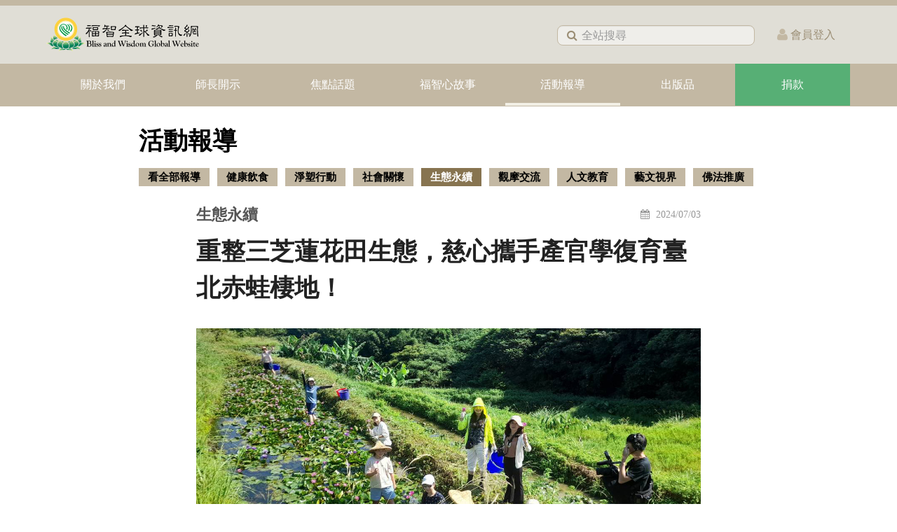

--- FILE ---
content_type: text/html; charset=utf-8
request_url: https://www.blisswisdom.org/events/b/10149-41254
body_size: 22769
content:
<!DOCTYPE html><html lang="zh-tw" dir="ltr" class='com_content view-article layout-purity_iiiblog-small-image itemid-1036  events-page events-second-level j31 mm-hover'><head><link rel="preload" href="/templates/purity_iii/css/bootstrap-v3.min.css?071112" as="style" onload="this.onload=null;this.rel='stylesheet'"><link href="/templates/purity_iii/css/off-canvas.css?122719" rel="stylesheet" type="text/css"><base href="https://www.blisswisdom.org/events/b/10149-41254" /><meta http-equiv="content-type" content="text/html; charset=utf-8" /><meta name="author" content="編輯群" /><meta name="robots" content="index,follow" /><meta name="description" content="慈心基金會與林業保育署、臺北市立動物園、新北市政府及三芝在地社區合作復育臺北赤蛙棲地，2024/7/2橫山國小師生更前往蓮花田進行生態觀察及體驗採蓮農務，實踐綠保永續精神。" /><meta name="generator" content="Joomla! - Open Source Content Management" /><title>重整三芝蓮花田生態，慈心攜手產官學復育臺北赤蛙棲地！</title><link href="https://www.blisswisdom.org/events/b/10149-41254" rel="canonical" /><link href="/templates/purity_iii/favicon.ico" rel="shortcut icon" type="image/vnd.microsoft.icon" /> <script type="application/json" class="joomla-script-options new">{"csrf.token":"e04165f7189fbad80806c1f17e3773fa","system.paths":{"root":"","base":""}}</script> <script src="/media/jui/js/jquery.min.js?e167c90774ab28725acab358cff9a05c" type="text/javascript"></script> <script src="/media/jui/js/jquery-noconflict.js?e167c90774ab28725acab358cff9a05c" type="text/javascript"></script> <script src="/media/jui/js/jquery-migrate.min.js?e167c90774ab28725acab358cff9a05c" defer="defer" type="text/javascript"></script> <script src="/plugins/system/t3/base-bs3/bootstrap/js/bootstrap.js?e167c90774ab28725acab358cff9a05c" type="text/javascript"></script> <script src="/media/system/js/core.js?e167c90774ab28725acab358cff9a05c" type="text/javascript"></script> <script src="/media/plg_jchoptimize/js/pro-jquery.lazyloadxt.js" type="text/javascript"></script> <script src="/plugins/system/t3/base-bs3/js/jquery.tap.min.js" type="text/javascript" defer="defer"></script> <script src="/plugins/system/t3/base-bs3/js/off-canvas.js" type="text/javascript" defer="defer"></script> <script src="/plugins/system/t3/base-bs3/js/script.js" type="text/javascript" defer="defer"></script> <script src="/plugins/system/t3/base-bs3/js/menu.js" type="text/javascript" defer="defer"></script> <script src="/templates/purity_iii/js/jquery.flexslider.js" type="text/javascript" defer="defer"></script> <script src="/templates/purity_iii/js/template-article.js?251001" type="text/javascript" defer="defer"></script> <script src="/media/com_acymailing/js/acymailing_module.js?v=561" type="text/javascript" async="async"></script> <script src="/media/system/js/mootools-core.js?e167c90774ab28725acab358cff9a05c" type="text/javascript"></script> <script type="text/javascript">jQuery.extend(jQuery.lazyLoadXT,{selector:'img[data-jchll=true]',});jQuery(window).on('ajaxComplete',function(){setTimeout(function(){jQuery(window).lazyLoadXT();},50);});var temp_id='0';var userid=null;if(temp_id!=0)
{userid=temp_id;}
if(typeof acymailing=='undefined'){var acymailing=Array();}
acymailing['NAMECAPTION']='姓名';acymailing['NAME_MISSING']='請輸入您的姓名';acymailing['EMAILCAPTION']='Email';acymailing['VALID_EMAIL']='請輸入有效的 e-mail 位址';acymailing['ACCEPT_TERMS']='請閱讀並勾選同意本網站的隱私權政策';acymailing['CAPTCHA_MISSING']='請輸入顯示在圖片中的驗證碼';acymailing['NO_LIST_SELECTED']='請選擇你想訂閱的列表';function refreshCaptchaModule(formName){var captchaLink=document.getElementById('captcha_picture_'+formName).src;myregexp=new RegExp('val[-=]([0-9]+)');valToChange=captchaLink.match(myregexp)[1];document.getElementById('captcha_picture_'+formName).src=captchaLink.replace(valToChange,valToChange+'0');}
function refreshCaptchaModule(formName){var captchaLink=document.getElementById('captcha_picture_'+formName).src;myregexp=new RegExp('val[-=]([0-9]+)');valToChange=captchaLink.match(myregexp)[1];document.getElementById('captcha_picture_'+formName).src=captchaLink.replace(valToChange,valToChange+'0');}</script><meta name="viewport" content="width=device-width, initial-scale=1.0"/><style type="text/stylesheet">		@-webkit-viewport   { width: device-width; }		@-moz-viewport      { width: device-width; }		@-ms-viewport       { width: device-width; }		@-o-viewport        { width: device-width; }		@viewport           { width: device-width; }	</style> <script type="text/javascript">if(navigator.userAgent.match(/IEMobile\/10\.0/)){var msViewportStyle=document.createElement("style");msViewportStyle.appendChild(document.createTextNode("@-ms-viewport{width:auto!important}"));document.getElementsByTagName("head")[0].appendChild(msViewportStyle);}</script><meta name="HandheldFriendly" content="true"/><meta name="apple-mobile-web-app-capable" content="YES"/> <script src="https://darkvisitors.com/tracker.js?project_key=24ca161d-80f6-4d3d-bd1c-c0719bfabbfa" async></script><link href="/templates/purity_iii/css/cwtexkai.css" rel="stylesheet" type="text/css" media="print" onload="this.media='all'"><link href="/templates/purity_iii/css/noto-serif.css" rel="stylesheet" type="text/css" media="print" onload="this.media='all'"><link href="/templates/purity_iii/css/mediaplayer/mediaelementplayer.css" rel="stylesheet" type="text/css" media="print" onload="this.media='all'"><link href="/templates/purity_iii/css/template-article0529.css" rel="stylesheet" type="text/css" media="print" onload="this.media='all'"><link href="/templates/purity_iii/css/flexslider.css?121316" rel="stylesheet" type="text/css" media="print" onload="this.media='all'"><link href="/templates/purity_iii/css/template.min.css?1121" rel="stylesheet" type="text/css" media="print" onload="this.media='all'"><link rel="preload" href="/templates/purity_iii/css/template-custom20240208.min.css?20251002" as="style" onload="this.onload=null;this.rel='stylesheet'"><link rel="preload" href="/templates/purity_iii/css/megamenu.css?1015" as="style" onload="this.onload=null;this.rel='stylesheet'"><link rel="preload" href="/media/com_acymailing/css/module_default.css?v=1569294114" as="style" onload="this.onload=null;this.rel='stylesheet'"><noscript><link rel="stylesheet" href="/templates/purity_iii/css/bootstrap-v3.min.css"><link rel="stylesheet" href="/templates/purity_iii/css/off-canvas.css"><link rel="stylesheet" href="/templates/purity_iii/css/template-custom20240208.min.css?202410022144"><link rel="stylesheet" href="/templates/purity_iii/css/megamenu.css"><link rel="stylesheet" href="/media/com_acymailing/css/module_default.css?v=1569294114"></noscript><link rel="preload" href="/templates/purity_iii/css/template-custom-v2.min.css?0725" as="style" onload="this.onload=null;this.rel='stylesheet'"><link rel="preload" href="/templates/purity_iii/fonts/font-awesome/css/font-awesome.min.css" as="style" onload="this.onload=null;this.rel='stylesheet'"><noscript><link rel="stylesheet" href="/templates/purity_iii/fonts/font-awesome/css/font-awesome.min.css"><link rel="stylesheet" href="/templates/purity_iii/css/template-custom.min.css?20241210"></noscript><style>@media (min-width:1200px){#Mod668 .width-restrict,#Mod737 .width-restrict{max-width:210px !important}}@media (min-width:992px) and (max-width:1199px){#Mod668 .width-restrict,#Mod737 .width-restrict{max-width:115px !important}}</style> <script async>(function(w,d,s,l,i){w[l]=w[l]||[];w[l].push({'gtm.start':new Date().getTime(),event:'gtm.js'});var f=d.getElementsByTagName(s)[0],j=d.createElement(s),dl=l!='dataLayer'?'&l='+l:'';j.async=true;j.src='https://www.googletagmanager.com/gtm.js?id='+i+dl;f.parentNode.insertBefore(j,f);})(window,document,'script','dataLayer','GTM-KTLWZ7H');</script><meta property="og:image" content="https://d3v2d3f6zmz0pr.cloudfront.net/images/4/41254/41254FB.jpg" /><meta property="og:description" content="一念慈心、萬物歸仁，一起支持綠色保育愛地球！" /><noscript><style type="text/css">img[data-jchll=true]{display:none}</style> </noscript> </head><body><noscript><iframe src="https://www.googletagmanager.com/ns.html?id=GTM-KTLWZ7H" height="0" width="0" style="display:none;visibility:hidden"></iframe></noscript><div class="t3-wrapper blog"> <header id="t3-mainnav" class="wrap navbar navbar-default navbar-fixed-top t3-mainnav"> <button class="btn btn-default mb_login_btn" type="button"><div class="dropdown hidden" id="memberMenuButton_mb"> <a href="#" data-toggle="dropdown" aria-haspopup="true" aria-expanded="false"><div style="display:inline-block;"><div class="login-circle"><i class="fa fa-user" style="font-size: 19px; padding: 9px 0 0 1px; color: #fff;"></i></div><div class="triangle-icon"></div></div></a> <div style="width:124px;margin-top: 0px;margin-left:-40px;" class="dropdown-menu" > <a href="/edit"><div class="member-menu">修改會員資料</div></a> <a href="/donate/history"><div class="member-menu">查詢捐款記錄</div></a> <a href="/logout"><div class="member-menu">會員登出</div></a> </div></div> <a href="/login" style="color:#fff; text-decoration: none;"><span id="login-link_mb" class="">登入</span></a> </button> <button class="btn btn-default off-canvas-toggle " type="button" data-pos="right" data-nav="#t3-off-canvas" data-effect="off-canvas-effect-2"> <i class="fa fa-bars"></i> </button><div id="t3-off-canvas" class="t3-off-canvas "><div class="t3-off-canvas-header"> <a href="/"><h2 class="t3-off-canvas-header-title" style="height: 60px;margin-right: 50px;position: relative;top: -8px;left: -12px;"><h2 class="t3-off-canvas-header-title"></h2></a> <button type="button" class="close" data-dismiss="modal" aria-hidden="true">&times;</button> </div><div class="t3-off-canvas-body"><div class="t3-module module sidebar-search " id="Mod447"><div class="module-inner"><div class="module-ct"><form class="form-search" action="/" method="post"><div class="search sidebar-search"> <i class="fa fa-search"></i><input name="searchword" id="mod-search-searchword" maxlength="145" class=" sidebar-search" type="text" size="10" placeholder="全站搜尋" /> <input type="hidden" name="task" value="search" /> <input type="hidden" name="option" value="com_search" /> <input type="hidden" name="Itemid" value="1054" /> <input type="hidden" name="areas[0]" value="categories" /> <input type="hidden" name="areas[1]" value="allarticle" /> <input type="hidden" name="areas[2]" value="lrannotations" /> </div></form></div></div></div><div class="t3-module module_menu offcanvas-sidebar-menu " id="Mod114"><div class="module-inner"><div class="module-ct"><ul class="nav  nav-pills nav-stacked "> <li class="item-765 parent"><a href="/about" class="">關於我們</a></li><li class="item-749 parent"><a href="/teachings" class="">師長開示</a></li><li class="item-878 parent"><a href="/topic" class="">焦點話題</a></li><li class="item-842 parent"><a href="/stories" class="">福智心故事</a></li><li class="item-766 active deeper dropdown parent"><a href="/events" class=" dropdown-toggle" data-toggle="dropdown">活動報導<em class="caret"></em></a><ul class="dropdown-menu"><li class="item-1388"><a href="/events/g" class="">健康飲食</a></li><li class="item-796"><a href="/events/h" class="">淨塑行動</a></li><li class="item-794"><a href="/events/a" class="">社會關懷</a></li><li class="item-1036 current active"><a href="/events/b" class="">生態永續</a></li><li class="item-795"><a href="/events/e" class="">觀摩交流</a></li><li class="item-812"><a href="/events/c" class="">人文教育</a></li><li class="item-797"><a href="/events/d" class="">藝文視界</a></li><li class="item-793"><a href="/events/f" class="">佛法推廣</a></li></ul></li><li class="item-961 parent"><a href="/publications" class="">出版品 </a></li><li class="item-1149 parent"><a href="/donate" class="">捐款 </a></li></ul></div></div></div><div class="t3-module module sidebar-link " id="Mod430"><div class="module-inner"><div class="module-ct"><div class="custom sidebar-link" ><div style="background: #e0ded6; padding-bottom: 10px;"><div style="color: #4b4b4b; padding-top: 3px;"><p style="margin: 10px 8px 7px 0; text-align: right;"><a href="https://zh-tw.facebook.com/福智全球資訊網-485298711485640/" target="_blank" style="margin-right:10px;"><span><img src="https://d3v2d3f6zmz0pr.cloudfront.net/images/icon/shareicon-fbv2-gray.svg" style="width: 24px;"></span></a><a href="http://line.me/ti/p/%40blisswisdom" target="_blank" style="padding-right: 10px;"><span style="position: relative;"><img src="https://d3v2d3f6zmz0pr.cloudfront.net/images/icon/shareicon-linev2-gray.svg" style="width: 24px;"></span></a><a href="https://www.youtube.com/channel/UCYGxEs2MPz4R_0G5Sytnz-A/featured" target="_blank" style=""><img src="https://d3v2d3f6zmz0pr.cloudfront.net/images/icon/shareicon-ytv2-gray.svg" style="width: 24px;"></a></p><p class="link" style="margin: 0 8px 0px 0; text-align: right;"><a href="/copyright" target="_parent" style="padding-right: 5px;padding-left: 5px;font-size: 12px;">著作權聲明</a><span style="color:#9b8e75;">|</span><a href="/privacy" target="_parent" style="padding-left: 5px;font-size: 12px;">隱私權政策</a></p><p class="link" style="margin: 0 8px 6px 0; text-align: right;"><a href="/member-terms" target="_parent" class="footer-link" style="font-size: 12px; margin-right: 5px; font-family: 微軟正黑體;">會員服務條款</a><span style="color:#9b8e75;">|</span><a href="/contact" target="_parent" style="padding-left: 5px;font-size: 12px;">聯絡我們</a></p><p class="link" style="font-size: 10px; margin: 0 8px 0 0; text-align: right; color: #9b8e75;">©<span class="cr-latest-year">2023</span>福智全球資訊網 All Rights Reserved.</p></div></div></div> <script>jQuery(document).ready(function(){var isLogin="false";if(isLogin=="true"){jQuery("#sidebar_loginlink").html("登出").attr("href","/logout");}});</script></div></div></div></div></div> <script>jQuery(document).ready(function(){jQuery("#memberMenuButton_mb, #memberMenuButton_mb .dropdown-menu").click(function(){if(jQuery("#memberMenuButton_mb .dropdown-menu").hasClass("open")){jQuery("#memberMenuButton_mb .dropdown-menu").removeClass("open");}else{jQuery("#memberMenuButton_mb .dropdown-menu").addClass("open");}});});</script><div class="container"><div class="navbar-header"><div class="logo logo-image"><div class="logo-image"> <a href="/" title="福智全球資訊網"> <img class="logo-img" src="/images/logo/logo20170706.svg" alt="福智全球資訊網" /> <span>福智全球資訊網</span> </a> </div></div></div><ul class="mainmenu-infolink"> <li style="visibility:hidden;"><a href="/topic/announcements/h" class="info-link">聲明</a></li> <li style="visibility:hidden;"><a href="/jobs" class="info-link">人才招募</a></li> <li><div class="head-search"><form class="form-search" action="/events/b/10149-41254" method="post"><div class="search"> <label for="mod-search-searchword">搜尋...</label><i class="fa fa-search"></i><input name="searchword" id="mod-search-searchword" maxlength="145" class="" type="text" size="13" placeholder="全站搜尋" /> <input type="hidden" name="task" value="search" /> <input type="hidden" name="option" value="com_search" /> <input type="hidden" name="Itemid" value="1054" /> <input type="hidden" name="areas[0]" value="categories" /> <input type="hidden" name="areas[1]" value="allarticle" /> <input type="hidden" name="areas[2]" value="lrannotations" /> </div></form></div></li> <li class="dropdown hidden" id="memberMenuButton"> <a href="#" data-toggle="dropdown" aria-haspopup="true" aria-expanded="false"><div style="display:inline-block;"><div class="login-circle" style="padding-left:5px;"><i class="fa fa-user" style="font-size: 23px; padding: 9px 0 0 6px; color: #fff;"></i></div><div class="triangle-icon"></div></div></a> <div style="width:145px;margin-top: -1px;margin-left:5px;" class="dropdown-menu" > <a href="/edit"><div class="member-menu">修改常用資料</div></a> <a href="/donate/history"><div class="member-menu">查詢捐款記錄</div></a> <a href="/logout"><div class="member-menu">會員登出</div></a> </div></li> <li class="login-link " style="margin-left: 32px;margin-right: 23px;height: 46px;vertical-align: middle;line-height: 46px;"><a href="/login" style="color:#fff;text-decoration: none;"><i class="fa fa-user" style="font-size: 19px;color: #c3b8a3;"></i><span style="color: #9b8e75;margin-left: 4px;position: relative;top: -1px;">會員登入</span></a></li> </ul> </div><div class="independent-menu"><div class="container"> <nav class="t3-navbar navbar-collapse collapse"><div class="t3-megamenu animate slide" data-duration="200" data-responsive="true"><ul itemscope itemtype="http://www.schema.org/SiteNavigationElement" class="nav navbar-nav level0"> <li itemprop='name' class="dropdown mega mega-align-left" data-id="765" data-level="1" data-alignsub="left"> <a itemprop='url' class=" dropdown-toggle" href="/about" data-target="#" data-toggle="dropdown">關於我們 <em class="caret"></em></a> <div class="nav-child dropdown-menu mega-dropdown-menu menu-max6" data-class="menu-max6"><div class="mega-dropdown-inner"><div class="row"><div class="col-xs-1 mega-col-nav vertical-align-submenu" data-width="1" data-class="vertical-align-submenu"><div class="mega-inner"><ul itemscope itemtype="http://www.schema.org/SiteNavigationElement" class="mega-nav level1"> <li itemprop='name' data-id="855" data-level="2"> <a itemprop='url' class="" href="/about/bwgroup" data-target="#">福智團體 </a> </li> </ul> </div></div><div class="col-xs-1 mega-col-nav vertical-align-submenu" data-width="1" data-class="vertical-align-submenu"><div class="mega-inner"><ul itemscope itemtype="http://www.schema.org/SiteNavigationElement" class="mega-nav level1"> <li itemprop='name' class="dropdown-submenu mega" data-id="969" data-level="2"> <a itemprop='url' class="" href="/about/learning" data-target="#">學修內容 </a> <div class="nav-child dropdown-menu mega-dropdown-menu" ><div class="mega-dropdown-inner"><div class="row"><div class="col-xs-12 mega-col-nav" data-width="12"><div class="mega-inner"><ul itemscope itemtype="http://www.schema.org/SiteNavigationElement" class="mega-nav level2"> <li itemprop='name' data-id="1438" data-level="3"> <a itemprop='url' class="" href="https://bwsangha.org/about/j/a/520-0206" target="_blank" data-target="#">廣論介紹</a> </li> <li itemprop='name' data-id="1439" data-level="3"> <a itemprop='url' class="" href="/about/learning/lrclass" data-target="#">廣論研討班介紹 </a> </li> </ul> </div></div></div></div></div></li> </ul> </div></div><div class="col-xs-1 mega-col-nav vertical-align-submenu" data-width="1" data-class="vertical-align-submenu"><div class="mega-inner"><ul itemscope itemtype="http://www.schema.org/SiteNavigationElement" class="mega-nav level1"> <li itemprop='name' class="dropdown-submenu mega" data-id="1401" data-level="2"> <a itemprop='url' class="" href="/about/master" data-target="#">我們的導師 </a> <div class="nav-child dropdown-menu mega-dropdown-menu" ><div class="mega-dropdown-inner"><div class="row"><div class="col-xs-12 mega-col-nav" data-width="12"><div class="mega-inner"><ul itemscope itemtype="http://www.schema.org/SiteNavigationElement" class="mega-nav level2"> <li itemprop='name' data-id="771" data-level="3"> <a itemprop='url' class="" href="/about/master/jihchang" data-target="#">創辦人 日常老和尚 </a> </li> <li itemprop='name' data-id="772" data-level="3"> <a itemprop='url' class="" href="/about/master/zhenru" data-target="#">真如老師 </a> </li> </ul> </div></div></div></div></div></li> </ul> </div></div><div class="col-xs-1 mega-col-nav vertical-align-submenu" data-width="1" data-class="vertical-align-submenu"><div class="mega-inner"><ul itemscope itemtype="http://www.schema.org/SiteNavigationElement" class="mega-nav level1"> <li itemprop='name' class="dropdown-submenu mega" data-id="773" data-level="2"> <a itemprop='url' class="" href="/about/sangha" data-target="#">福智僧團 </a> <div class="nav-child dropdown-menu mega-dropdown-menu" ><div class="mega-dropdown-inner"><div class="row"><div class="col-xs-12 mega-col-nav" data-width="12"><div class="mega-inner"><ul itemscope itemtype="http://www.schema.org/SiteNavigationElement" class="mega-nav level2"> <li itemprop='name' data-id="861" data-level="3"> <a itemprop='url' class="" href="/about/sangha/monks" data-target="#">福智比丘僧團 </a> </li> <li itemprop='name' data-id="862" data-level="3"> <a itemprop='url' class="" href="/about/sangha/nuns" data-target="#">福智比丘尼僧團 </a> </li> </ul> </div></div></div></div></div></li> </ul> </div></div><div class="col-xs-1 mega-col-nav vertical-align-submenu" data-width="1" data-class="vertical-align-submenu"><div class="mega-inner"><ul itemscope itemtype="http://www.schema.org/SiteNavigationElement" class="mega-nav level1"> <li itemprop='name' class="dropdown-submenu mega" data-id="774" data-level="2"> <a itemprop='url' class="" href="/about/advocacygroups" data-target="#">理念響應 </a> <div class="nav-child dropdown-menu mega-dropdown-menu" ><div class="mega-dropdown-inner"><div class="row"><div class="col-xs-12 mega-col-nav" data-width="12"><div class="mega-inner"><ul itemscope itemtype="http://www.schema.org/SiteNavigationElement" class="mega-nav level2"> <li itemprop='name' data-id="776" data-level="3"> <a itemprop='url' class="" href="/about/advocacygroups/2015-05-04-11-43-04" data-target="#">福智佛教基金會 </a> </li> <li itemprop='name' data-id="780" data-level="3"> <a itemprop='url' class="" href="http://www.dreamlotus.org/" target="_blank" data-target="#">夢蓮花文藝基金會</a> </li> <li itemprop='name' data-id="781" data-level="3"> <a itemprop='url' class="" href="https://www.blisswisdom.org/charity" target="_blank" data-target="#">福智慈善基金會</a> </li> <li itemprop='name' data-id="912" data-level="3"> <a itemprop='url' class="" href="/about/advocacygroups/2015-05-04-11-47-15" data-target="#">慈心有機農業發展基金會 </a> </li> <li itemprop='name' data-id="778" data-level="3"> <a itemprop='url' class="" href="/about/advocacygroups/2015-05-04-11-48-09" data-target="#">慈心有機驗證股份有限公司 </a> </li> <li itemprop='name' data-id="1265" data-level="3"> <a itemprop='url' class="" href="/about/advocacygroups/2022-08-19-05-56-43" data-target="#">里仁事業股份有限公司 </a> </li> <li itemprop='name' data-id="1266" data-level="3"> <a itemprop='url' class="" href="/about/advocacygroups/2016-03-29-01-24-45" data-target="#">福智文教基金會 </a> </li> <li itemprop='name' data-id="853" data-level="3"> <a itemprop='url' class="" href="/about/advocacygroups/bwep" data-target="#">福智教育園區 </a> </li> <li itemprop='name' data-id="1131" data-level="3"> <a itemprop='url' class="" href="https://bwbc.blisswisdom.org/" data-target="#">福智佛教學院</a> </li> </ul> </div></div></div></div></div></li> </ul> </div></div><div class="col-xs-1 mega-col-nav vertical-align-submenu" data-width="1" data-class="vertical-align-submenu"><div class="mega-inner"><ul itemscope itemtype="http://www.schema.org/SiteNavigationElement" class="mega-nav level1"> <li itemprop='name' class="dropdown-submenu mega" data-id="784" data-level="2"> <a itemprop='url' class="" href="/contact" data-target="#">聯絡我們</a> <div class="nav-child dropdown-menu mega-dropdown-menu" ><div class="mega-dropdown-inner"><div class="row"><div class="col-xs-12 mega-col-nav" data-width="12"><div class="mega-inner"><ul itemscope itemtype="http://www.schema.org/SiteNavigationElement" class="mega-nav level2"> <li itemprop='name' data-id="1381" data-level="3"> <a itemprop='url' class="" href="/contact" data-target="#">佛法學習</a> </li> <li itemprop='name' data-id="1382" data-level="3"> <a itemprop='url' class="" href="/contact/donate" data-target="#">捐款相關</a> </li> <li itemprop='name' data-id="1383" data-level="3"> <a itemprop='url' class="" href="/contact/publicaffairs" data-target="#">媒體聯繫</a> </li> <li itemprop='name' data-id="1384" data-level="3"> <a itemprop='url' class="" href="/contact/webteam" data-target="#">網頁及其他諮詢</a> </li> </ul> </div></div></div></div></div></li> </ul> </div></div><div class="col-xs-1 mega-col-nav vertical-align-submenu" data-width="1" data-class="vertical-align-submenu"><div class="mega-inner"><ul itemscope itemtype="http://www.schema.org/SiteNavigationElement" class="mega-nav level1"> <li itemprop='name' data-id="779" data-level="2"> <a itemprop='url' class="" href="/jobs" data-target="#">聯合人才招募</a> </li> </ul> </div></div><div class="col-xs-1 mega-col-nav vertical-align-submenu" data-width="1" data-class="vertical-align-submenu"><div class="mega-inner"><ul itemscope itemtype="http://www.schema.org/SiteNavigationElement" class="mega-nav level1"> <li itemprop='name' data-id="1004" data-level="2"> <a itemprop='url' class="" href="https://www.blisswisdom.org/pray/announcement/h" data-target="#">福智聲明</a> </li> </ul> </div></div><div class="col-xs-4 mega-col-nav vertical-align-submenu" data-width="4" data-class="vertical-align-submenu"><div class="mega-inner"><ul itemscope itemtype="http://www.schema.org/SiteNavigationElement" class="mega-nav level1"> <li itemprop='name' data-id="770" data-level="2"> <a itemprop='url' class="" href="/about/sociallinks" data-target="#">福智生活圈 </a> </li> </ul> </div></div></div></div></div></li> <li itemprop='name' class="dropdown mega" data-id="749" data-level="1"> <a itemprop='url' class=" dropdown-toggle" href="/teachings" data-target="#" data-toggle="dropdown">師長開示 <em class="caret"></em></a> <div class="nav-child dropdown-menu mega-dropdown-menu menu-max11" data-class="menu-max11"><div class="mega-dropdown-inner"><div class="row"><div class="col-xs-12 mega-col-nav vertical-align-submenu separator" data-width="12" data-class="vertical-align-submenu separator"><div class="mega-inner"><ul itemscope itemtype="http://www.schema.org/SiteNavigationElement" class="mega-nav level1"> <li itemprop='name' class="divider" data-id="1396" data-level="2"> <span class=" separator" data-target="#"> 日常老和尚</span> </li> </ul> </div></div><div class="col-xs-12 mega-col-nav vertical-align-submenu" data-width="12" data-class="vertical-align-submenu"><div class="mega-inner"><ul itemscope itemtype="http://www.schema.org/SiteNavigationElement" class="mega-nav level1"> <li itemprop='name' data-id="820" data-level="2"> <a itemprop='url' class="" href="/teachings/lamrim1" data-target="#"> - 廣論南普陀版手抄稿 </a> </li> </ul> </div></div><div class="col-xs-12 mega-col-nav vertical-align-submenu" data-width="12" data-class="vertical-align-submenu"><div class="mega-inner"><ul itemscope itemtype="http://www.schema.org/SiteNavigationElement" class="mega-nav level1"> <li itemprop='name' data-id="1393" data-level="2"> <a itemprop='url' class="" href="/teachings/lamrim2" data-target="#"> - 廣論鳳山寺版手抄稿 </a> </li> </ul> </div></div><div class="col-xs-12 mega-col-nav vertical-align-submenu" data-width="12" data-class="vertical-align-submenu"><div class="mega-inner"><ul itemscope itemtype="http://www.schema.org/SiteNavigationElement" class="mega-nav level1"> <li itemprop='name' data-id="790" data-level="2"> <a itemprop='url' class="" href="/teachings/master-jihchang" data-target="#"> - 日常老和尚開示 </a> </li> </ul> </div></div><div class="col-xs-12 mega-col-nav vertical-align-submenu separator" data-width="12" data-class="vertical-align-submenu separator"><div class="mega-inner"><ul itemscope itemtype="http://www.schema.org/SiteNavigationElement" class="mega-nav level1"> <li itemprop='name' class="divider" data-id="1397" data-level="2"> <span class=" separator" data-target="#"> 真如老師</span> </li> </ul> </div></div><div class="col-xs-12 mega-col-nav vertical-align-submenu" data-width="12" data-class="vertical-align-submenu"><div class="mega-inner"><ul itemscope itemtype="http://www.schema.org/SiteNavigationElement" class="mega-nav level1"> <li itemprop='name' data-id="1041" data-level="2" data-hidesub="1"> <a itemprop='url' class="" href="https://www.amrtf.org/zh-hant/clear-moonlight-great-ocean/" target="_blank" data-target="#"> - 廣海明月</a> </li> </ul> </div></div><div class="col-xs-12 mega-col-nav vertical-align-submenu" data-width="12" data-class="vertical-align-submenu"><div class="mega-inner"><ul itemscope itemtype="http://www.schema.org/SiteNavigationElement" class="mega-nav level1"> <li itemprop='name' data-id="1217" data-level="2"> <a itemprop='url' class="" href="https://www.amrtf.org/zh-hant/online-course/course-master/course-master-zhenru/serenity-insight-introduction/" target="_blank" data-target="#"> - 廣論止觀初探．奢摩他</a> </li> </ul> </div></div><div class="col-xs-12 mega-col-nav vertical-align-submenu" data-width="12" data-class="vertical-align-submenu"><div class="mega-inner"><ul itemscope itemtype="http://www.schema.org/SiteNavigationElement" class="mega-nav level1"> <li itemprop='name' data-id="1387" data-level="2"> <a itemprop='url' class="" href="https://www.amrtf.org/zh-hant/vipasyana-supramundane-insight/" target="_blank" data-target="#"> - 廣論止觀初探．毗缽舍那</a> </li> </ul> </div></div><div class="col-xs-12 mega-col-nav vertical-align-submenu" data-width="12" data-class="vertical-align-submenu"><div class="mega-inner"><ul itemscope itemtype="http://www.schema.org/SiteNavigationElement" class="mega-nav level1"> <li itemprop='name' data-id="1008" data-level="2"> <a itemprop='url' class="" href="https://lrannotations.org/" target="_blank" data-target="#"> - 廣論四家合註淺釋</a> </li> </ul> </div></div><div class="col-xs-12 mega-col-nav vertical-align-submenu" data-width="12" data-class="vertical-align-submenu"><div class="mega-inner"><ul itemscope itemtype="http://www.schema.org/SiteNavigationElement" class="mega-nav level1"> <li itemprop='name' data-id="1398" data-level="2"> <a itemprop='url' class="" href="https://www.amrtf.org/zh-hant/online-course/course-master/course-master-zhenru/lamrim-condensed-points/" target="_blank" data-target="#"> - 道次第略義淺釋</a> </li> </ul> </div></div><div class="col-xs-12 mega-col-nav vertical-align-submenu" data-width="12" data-class="vertical-align-submenu"><div class="mega-inner"><ul itemscope itemtype="http://www.schema.org/SiteNavigationElement" class="mega-nav level1"> <li itemprop='name' data-id="1218" data-level="2" data-xicon="vertical-align-submenu"> <a itemprop='url' class="" href="https://lotus.zhen-ru.org/" target="_blank" data-target="#"><span class="vertical-align-submenu"></span> - 思荷集</a> </li> </ul> </div></div><div class="col-xs-12 mega-col-nav vertical-align-submenu" data-width="12" data-class="vertical-align-submenu"><div class="mega-inner"><ul itemscope itemtype="http://www.schema.org/SiteNavigationElement" class="mega-nav level1"> <li itemprop='name' data-id="814" data-level="2" data-hidesub="1"> <a itemprop='url' class="" href="/teachings/praise" data-target="#"> - 讚頌 </a> </li> </ul> </div></div><div class="col-xs-12 mega-col-nav vertical-align-submenu" data-width="12" data-class="vertical-align-submenu"><div class="mega-inner"><ul itemscope itemtype="http://www.schema.org/SiteNavigationElement" class="mega-nav level1"> <li itemprop='name' data-id="791" data-level="2"> <a itemprop='url' class="" href="/teachings/master-zhenru" data-target="#"> - 真如老師開示 </a> </li> </ul> </div></div><div class="col-xs-12 mega-col-nav vertical-align-submenu" data-width="12" data-class="vertical-align-submenu"><div class="mega-inner"><ul itemscope itemtype="http://www.schema.org/SiteNavigationElement" class="mega-nav level1"> <li itemprop='name' data-id="1009" data-level="2"> <a itemprop='url' class="" href="/teachings/khenpo-rujing" data-target="#">如淨和尚開示 </a> </li> </ul> </div></div><div class="col-xs-12 mega-col-nav vertical-align-submenu" data-width="12" data-class="vertical-align-submenu"><div class="mega-inner"><ul itemscope itemtype="http://www.schema.org/SiteNavigationElement" class="mega-nav level1"> <li itemprop='name' data-id="792" data-level="2"> <a itemprop='url' class="" href="/teachings/khenpo" data-target="#">如證和尚開示 </a> </li> </ul> </div></div><div class="col-xs-12 mega-col-nav vertical-align-submenu" data-width="12" data-class="vertical-align-submenu"><div class="mega-inner"><ul itemscope itemtype="http://www.schema.org/SiteNavigationElement" class="mega-nav level1"> <li itemprop='name' data-id="1190" data-level="2"> <a itemprop='url' class="" href="https://bwsangha.org/teachings/dm" target="_blank" data-target="#">僧團法師開示</a> </li> </ul> </div></div><div class="col-xs-12 mega-col-nav vertical-align-submenu" data-width="12" data-class="vertical-align-submenu"><div class="mega-inner"><ul itemscope itemtype="http://www.schema.org/SiteNavigationElement" class="mega-nav level1"> <li itemprop='name' data-id="819" data-level="2" data-hidesub="1"> <a itemprop='url' class="" href="/teachings/wisewords" data-target="#">智慧小語 </a> </li> </ul> </div></div></div></div></div></li> <li itemprop='name' class="dropdown mega" data-id="878" data-level="1"> <a itemprop='url' class=" dropdown-toggle" href="/topic" data-target="#" data-toggle="dropdown">焦點話題 <em class="caret"></em></a> <div class="nav-child dropdown-menu mega-dropdown-menu menu-max5" data-class="menu-max5"><div class="mega-dropdown-inner"><div class="row"><div class="col-xs-1 mega-col-nav vertical-align-submenu" data-width="1" data-class="vertical-align-submenu"><div class="mega-inner"><ul itemscope itemtype="http://www.schema.org/SiteNavigationElement" class="mega-nav level1"> <li itemprop='name' data-id="1133" data-level="2" data-hidesub="1"> <a itemprop='url' class="" href="/topic/announcements" data-target="#">最新公告 </a> </li> </ul> </div></div><div class="col-xs-1 mega-col-nav vertical-align-submenu" data-width="1" data-class="vertical-align-submenu"><div class="mega-inner"><ul itemscope itemtype="http://www.schema.org/SiteNavigationElement" class="mega-nav level1"> <li itemprop='name' data-id="1031" data-level="2"> <a itemprop='url' class="" href="/topic/highlights" data-target="#">重要動態 </a> </li> </ul> </div></div><div class="col-xs-1 mega-col-nav vertical-align-submenu" data-width="1" data-class="vertical-align-submenu"><div class="mega-inner"><ul itemscope itemtype="http://www.schema.org/SiteNavigationElement" class="mega-nav level1"> <li itemprop='name' data-id="905" data-level="2"> <a itemprop='url' class="" href="/topic/blessing" data-target="#">關懷祈福 </a> </li> </ul> </div></div><div class="col-xs-1 mega-col-nav vertical-align-submenu" data-width="1" data-class="vertical-align-submenu"><div class="mega-inner"><ul itemscope itemtype="http://www.schema.org/SiteNavigationElement" class="mega-nav level1"> <li itemprop='name' data-id="902" data-level="2"> <a itemprop='url' class="" href="/topic/masterzhenru" data-target="#">老師消息 </a> </li> </ul> </div></div><div class="col-xs-1 mega-col-nav vertical-align-submenu" data-width="1" data-class="vertical-align-submenu"><div class="mega-inner"><ul itemscope itemtype="http://www.schema.org/SiteNavigationElement" class="mega-nav level1"> <li itemprop='name' data-id="966" data-level="2"> <a itemprop='url' class="" href="/topic/publishnews" data-target="#">出版快訊 </a> </li> </ul> </div></div><div class="col-xs-1 mega-col-nav vertical-align-submenu" data-width="1" data-class="vertical-align-submenu"><div class="mega-inner"><ul itemscope itemtype="http://www.schema.org/SiteNavigationElement" class="mega-nav level1"> <li itemprop='name' data-id="945" data-level="2"> <a itemprop='url' class="" href="/topic/lrclass" data-target="#">廣論研討班 </a> </li> </ul> </div></div><div class="col-xs-1 mega-col-nav vertical-align-submenu" data-width="1" data-class="vertical-align-submenu"><div class="mega-inner"><ul itemscope itemtype="http://www.schema.org/SiteNavigationElement" class="mega-nav level1"> <li itemprop='name' data-id="907" data-level="2"> <a itemprop='url' class="" href="/topic/ceremony" data-target="#">近期活動 </a> </li> </ul> </div></div><div class="col-xs-1 mega-col-nav vertical-align-submenu" data-width="1" data-class="vertical-align-submenu"><div class="mega-inner"><ul itemscope itemtype="http://www.schema.org/SiteNavigationElement" class="mega-nav level1"> <li itemprop='name' data-id="909" data-level="2"> <a itemprop='url' class="" href="/topic/vegetarian" data-target="#">蔬食行動 </a> </li> </ul> </div></div><div class="col-xs-1 mega-col-nav vertical-align-submenu" data-width="1" data-class="vertical-align-submenu"><div class="mega-inner"><ul itemscope itemtype="http://www.schema.org/SiteNavigationElement" class="mega-nav level1"> <li itemprop='name' data-id="903" data-level="2"> <a itemprop='url' class="" href="/topic/35buddhas" data-target="#">快樂拜佛 </a> </li> </ul> </div></div><div class="col-xs-1 mega-col-nav vertical-align-submenu" data-width="1" data-class="vertical-align-submenu"><div class="mega-inner"><ul itemscope itemtype="http://www.schema.org/SiteNavigationElement" class="mega-nav level1"> <li itemprop='name' data-id="904" data-level="2"> <a itemprop='url' class="" href="/topic/monastery" data-target="#">建寺供僧 </a> </li> </ul> </div></div><div class="col-xs-2 mega-col-nav vertical-align-submenu" data-width="2" data-class="vertical-align-submenu"><div class="mega-inner"><ul itemscope itemtype="http://www.schema.org/SiteNavigationElement" class="mega-nav level1"> <li itemprop='name' data-id="1033" data-level="2"> <a itemprop='url' class="" href="/topic/video" data-target="#">影音頻道 </a> </li> </ul> </div></div></div></div></div></li> <li itemprop='name' class="dropdown mega" data-id="842" data-level="1"> <a itemprop='url' class=" dropdown-toggle" href="/stories" data-target="#" data-toggle="dropdown">福智心故事 <em class="caret"></em></a> <div class="nav-child dropdown-menu mega-dropdown-menu menu-max7" data-class="menu-max7"><div class="mega-dropdown-inner"><div class="row"><div class="col-xs-2 mega-col-nav vertical-align-submenu" data-width="2" data-class="vertical-align-submenu"><div class="mega-inner"><ul itemscope itemtype="http://www.schema.org/SiteNavigationElement" class="mega-nav level1"> <li itemprop='name' data-id="843" data-level="2"> <a itemprop='url' class="" href="/stories/a" data-target="#">憶念師恩 </a> </li> </ul> </div></div><div class="col-xs-2 mega-col-nav vertical-align-submenu" data-width="2" data-class="vertical-align-submenu"><div class="mega-inner"><ul itemscope itemtype="http://www.schema.org/SiteNavigationElement" class="mega-nav level1"> <li itemprop='name' data-id="845" data-level="2"> <a itemprop='url' class="" href="/stories/b" data-target="#">觀功念恩 </a> </li> </ul> </div></div><div class="col-xs-2 mega-col-nav vertical-align-submenu" data-width="2" data-class="vertical-align-submenu"><div class="mega-inner"><ul itemscope itemtype="http://www.schema.org/SiteNavigationElement" class="mega-nav level1"> <li itemprop='name' data-id="846" data-level="2"> <a itemprop='url' class="" href="/stories/c" data-target="#">關愛家人 </a> </li> </ul> </div></div><div class="col-xs-3 mega-col-nav vertical-align-submenu" data-width="3" data-class="vertical-align-submenu"><div class="mega-inner"><ul itemscope itemtype="http://www.schema.org/SiteNavigationElement" class="mega-nav level1"> <li itemprop='name' data-id="847" data-level="2"> <a itemprop='url' class="" href="/stories/d" data-target="#">教育，心的傳遞 </a> </li> </ul> </div></div><div class="col-xs-2 mega-col-nav vertical-align-submenu" data-width="2" data-class="vertical-align-submenu"><div class="mega-inner"><ul itemscope itemtype="http://www.schema.org/SiteNavigationElement" class="mega-nav level1"> <li itemprop='name' data-id="848" data-level="2"> <a itemprop='url' class="" href="/stories/e" data-target="#">一念之間 </a> </li> </ul> </div></div><div class="col-xs-2 mega-col-nav vertical-align-submenu" data-width="2" data-class="vertical-align-submenu"><div class="mega-inner"><ul itemscope itemtype="http://www.schema.org/SiteNavigationElement" class="mega-nav level1"> <li itemprop='name' data-id="851" data-level="2"> <a itemprop='url' class="" href="/stories/f" data-target="#">善行點滴 </a> </li> </ul> </div></div><div class="col-xs-2 mega-col-nav vertical-align-submenu" data-width="2" data-class="vertical-align-submenu"><div class="mega-inner"><ul itemscope itemtype="http://www.schema.org/SiteNavigationElement" class="mega-nav level1"> <li itemprop='name' data-id="849" data-level="2"> <a itemprop='url' class="" href="/stories/g" data-target="#">我想要學 </a> </li> </ul> </div></div><div class="col-xs-2 mega-col-nav vertical-align-submenu" data-width="2" data-class="vertical-align-submenu"><div class="mega-inner"><ul itemscope itemtype="http://www.schema.org/SiteNavigationElement" class="mega-nav level1"> <li itemprop='name' data-id="850" data-level="2"> <a itemprop='url' class="" href="/stories/h" data-target="#">翻轉生命 </a> </li> </ul> </div></div><div class="col-xs-2 mega-col-nav vertical-align-submenu" data-width="2" data-class="vertical-align-submenu"><div class="mega-inner"><ul itemscope itemtype="http://www.schema.org/SiteNavigationElement" class="mega-nav level1"> <li itemprop='name' data-id="908" data-level="2"> <a itemprop='url' class="" href="/stories/i" data-target="#">愛護動物 </a> </li> </ul> </div></div></div></div></div></li> <li itemprop='name' class="active dropdown mega" data-id="766" data-level="1"> <a itemprop='url' class=" dropdown-toggle" href="/events" data-target="#" data-toggle="dropdown">活動報導 <em class="caret"></em></a> <div class="nav-child dropdown-menu mega-dropdown-menu menu-max4" data-class="menu-max4"><div class="mega-dropdown-inner"><div class="row"><div class="col-xs-1 mega-col-nav vertical-align-submenu" data-width="1" data-class="vertical-align-submenu"><div class="mega-inner"><ul itemscope itemtype="http://www.schema.org/SiteNavigationElement" class="mega-nav level1"> <li itemprop='name' data-id="1388" data-level="2"> <a itemprop='url' class="" href="/events/g" data-target="#">健康飲食 </a> </li> </ul> </div></div><div class="col-xs-1 mega-col-nav vertical-align-submenu" data-width="1" data-class="vertical-align-submenu"><div class="mega-inner"><ul itemscope itemtype="http://www.schema.org/SiteNavigationElement" class="mega-nav level1"> <li itemprop='name' data-id="796" data-level="2"> <a itemprop='url' class="" href="/events/h" data-target="#">淨塑行動 </a> </li> </ul> </div></div><div class="col-xs-1 mega-col-nav vertical-align-submenu" data-width="1" data-class="vertical-align-submenu"><div class="mega-inner"><ul itemscope itemtype="http://www.schema.org/SiteNavigationElement" class="mega-nav level1"> <li itemprop='name' data-id="794" data-level="2"> <a itemprop='url' class="" href="/events/a" data-target="#">社會關懷 </a> </li> </ul> </div></div><div class="col-xs-1 mega-col-nav vertical-align-submenu" data-width="1" data-class="vertical-align-submenu"><div class="mega-inner"><ul itemscope itemtype="http://www.schema.org/SiteNavigationElement" class="mega-nav level1"> <li itemprop='name' class="current active" data-id="1036" data-level="2"> <a itemprop='url' class="" href="/events/b" data-target="#">生態永續 </a> </li> </ul> </div></div><div class="col-xs-1 mega-col-nav vertical-align-submenu" data-width="1" data-class="vertical-align-submenu"><div class="mega-inner"><ul itemscope itemtype="http://www.schema.org/SiteNavigationElement" class="mega-nav level1"> <li itemprop='name' data-id="795" data-level="2"> <a itemprop='url' class="" href="/events/e" data-target="#">觀摩交流 </a> </li> </ul> </div></div><div class="col-xs-1 mega-col-nav vertical-align-submenu" data-width="1" data-class="vertical-align-submenu"><div class="mega-inner"><ul itemscope itemtype="http://www.schema.org/SiteNavigationElement" class="mega-nav level1"> <li itemprop='name' data-id="812" data-level="2"> <a itemprop='url' class="" href="/events/c" data-target="#">人文教育 </a> </li> </ul> </div></div><div class="col-xs-1 mega-col-nav vertical-align-submenu" data-width="1" data-class="vertical-align-submenu"><div class="mega-inner"><ul itemscope itemtype="http://www.schema.org/SiteNavigationElement" class="mega-nav level1"> <li itemprop='name' data-id="797" data-level="2"> <a itemprop='url' class="" href="/events/d" data-target="#">藝文視界 </a> </li> </ul> </div></div><div class="col-xs-5 mega-col-nav vertical-align-submenu" data-width="5" data-class="vertical-align-submenu"><div class="mega-inner"><ul itemscope itemtype="http://www.schema.org/SiteNavigationElement" class="mega-nav level1"> <li itemprop='name' data-id="793" data-level="2"> <a itemprop='url' class="" href="/events/f" data-target="#">佛法推廣 </a> </li> </ul> </div></div></div></div></div></li> <li itemprop='name' class="dropdown mega" data-id="961" data-level="1"> <a itemprop='url' class=" dropdown-toggle" href="/publications" data-target="#" data-toggle="dropdown">出版品<em class="caret"></em></a> <div class="nav-child dropdown-menu mega-dropdown-menu menu-max4" style="width: 380px" data-class="menu-max4" data-width="380"><div class="mega-dropdown-inner"><div class="row"><div class="col-xs-1 mega-col-nav vertical-align-submenu" data-width="1" data-class="vertical-align-submenu"><div class="mega-inner"><ul itemscope itemtype="http://www.schema.org/SiteNavigationElement" class="mega-nav level1"> <li itemprop='name' data-id="965" data-level="2"> <a itemprop='url' class="" href="/publications/sutras" data-target="#">線上讀經</a> </li> </ul> </div></div><div class="col-xs-1 mega-col-nav vertical-align-submenu" data-width="1" data-class="vertical-align-submenu"><div class="mega-inner"><ul itemscope itemtype="http://www.schema.org/SiteNavigationElement" class="mega-nav level1"> <li itemprop='name' data-id="962" data-level="2"> <a itemprop='url' class="" href="/publications#Mod470" data-target="#">經典譯叢</a> </li> </ul> </div></div><div class="col-xs-1 mega-col-nav vertical-align-submenu" data-width="1" data-class="vertical-align-submenu"><div class="mega-inner"><ul itemscope itemtype="http://www.schema.org/SiteNavigationElement" class="mega-nav level1"> <li itemprop='name' data-id="963" data-level="2"> <a itemprop='url' class="" href="/publications#Mod471" data-target="#">真如老師講記</a> </li> </ul> </div></div><div class="col-xs-1 mega-col-nav vertical-align-submenu" data-width="1" data-class="vertical-align-submenu"><div class="mega-inner"><ul itemscope itemtype="http://www.schema.org/SiteNavigationElement" class="mega-nav level1"> <li itemprop='name' data-id="964" data-level="2"> <a itemprop='url' class="" href="/publications#Mod472" data-target="#">真如老師文集</a> </li> </ul> </div></div><div class="col-xs-1 mega-col-nav vertical-align-submenu" data-width="1" data-class="vertical-align-submenu"><div class="mega-inner"><ul itemscope itemtype="http://www.schema.org/SiteNavigationElement" class="mega-nav level1"> <li itemprop='name' data-id="1083" data-level="2"> <a itemprop='url' class="" href="/publications#Mod474" data-target="#">心靈勵志</a> </li> </ul> </div></div><div class="col-xs-1 mega-col-nav vertical-align-submenu" data-width="1" data-class="vertical-align-submenu"><div class="mega-inner"><ul itemscope itemtype="http://www.schema.org/SiteNavigationElement" class="mega-nav level1"> <li itemprop='name' data-id="1084" data-level="2"> <a itemprop='url' class="" href="/publications#Mod364" data-target="#">雋永教育</a> </li> </ul> </div></div><div class="col-xs-1 mega-col-nav vertical-align-submenu" data-width="1" data-class="vertical-align-submenu"><div class="mega-inner"><ul itemscope itemtype="http://www.schema.org/SiteNavigationElement" class="mega-nav level1"> <li itemprop='name' data-id="1088" data-level="2"> <a itemprop='url' class="" href="/publications/bwvoice" data-target="#">福智之聲</a> </li> </ul> </div></div><div class="col-xs-1 mega-col-nav vertical-align-submenu" data-width="1" data-class="vertical-align-submenu"><div class="mega-inner"><ul itemscope itemtype="http://www.schema.org/SiteNavigationElement" class="mega-nav level1"> <li itemprop='name' data-id="1434" data-level="2"> <a itemprop='url' class="" href="/publications/bwfriend/1146-132" data-target="#">福智之友</a> </li> </ul> </div></div><div class="col-xs-1 mega-col-nav vertical-align-submenu" data-width="1" data-class="vertical-align-submenu"><div class="mega-inner"><ul itemscope itemtype="http://www.schema.org/SiteNavigationElement" class="mega-nav level1"> <li itemprop='name' data-id="1085" data-level="2"> <a itemprop='url' class="" href="https://toaf.org.tw/about/magazine" target="_blank" data-target="#">慈心大地</a> </li> </ul> </div></div><div class="col-xs-1 mega-col-nav vertical-align-submenu" data-width="1" data-class="vertical-align-submenu"><div class="mega-inner"><ul itemscope itemtype="http://www.schema.org/SiteNavigationElement" class="mega-nav level1"> <li itemprop='name' data-id="1349" data-level="2"> <a itemprop='url' class="" href="https://www.leezen.com.tw/magazine" target="_blank" data-target="#">里仁為美</a> </li> </ul> </div></div><div class="col-xs-2 mega-col-nav vertical-align-submenu" data-width="2" data-class="vertical-align-submenu"><div class="mega-inner"><ul itemscope itemtype="http://www.schema.org/SiteNavigationElement" class="mega-nav level1"> <li itemprop='name' data-id="1086" data-level="2"> <a itemprop='url' class="" href="/publications#Mod308" data-target="#">電子報</a> </li> </ul> </div></div></div></div></div></li> <li itemprop='name' class="dropdown mega bg57af75 donate-menu" data-id="1149" data-level="1" data-class="bg57af75 donate-menu"> <a itemprop='url' class=" dropdown-toggle" href="/donate" data-target="#" data-toggle="dropdown">捐款 <em class="caret"></em></a> <div class="nav-child dropdown-menu mega-dropdown-menu menu-max6" data-class="menu-max6"><div class="mega-dropdown-inner"><div class="row"><div class="col-xs-2 mega-col-nav vertical-align-submenu" data-width="2" data-class="vertical-align-submenu"><div class="mega-inner"><ul itemscope itemtype="http://www.schema.org/SiteNavigationElement" class="mega-nav level1"> <li itemprop='name' class="dropdown-submenu mega mega-align-left" data-id="1150" data-level="2" data-class="mega-align-left"> <a itemprop='url' class="" href="/donate" data-target="#">線上捐款</a> <div class="nav-child dropdown-menu mega-dropdown-menu" style="width: 215px" data-width="215"><div class="mega-dropdown-inner"><div class="row"><div class="col-xs-12 mega-col-nav" data-width="12"><div class="mega-inner"><ul itemscope itemtype="http://www.schema.org/SiteNavigationElement" class="mega-nav level2"> <li itemprop='name' data-id="1165" data-level="3"> <a itemprop='url' class="" href="https://donation.blisswisdom.org/" target="_blank" data-target="#">定期定額</a> </li> <li itemprop='name' class="origin" data-id="1166" data-level="3" data-class="origin"> <a itemprop='url' class="" href="/donate" data-target="#">單次捐款</a> </li> <li itemprop='name' class="prayer" data-id="1005" data-level="3" data-class="prayer"> <a itemprop='url' class="" href="https://www.blisswisdom.org/donate/nonmember?donate=prayer" data-target="#">祈願法會</a> </li> <li itemprop='name' class="worship" data-id="1022" data-level="3" data-class="worship"> <a itemprop='url' class="" href="https://www.blisswisdom.org/donate/nonmember?donate=worship" data-target="#">朝禮法會</a> </li> </ul> </div></div></div></div></div></li> </ul> </div></div><div class="col-xs-2 mega-col-nav vertical-align-submenu" data-width="2" data-class="vertical-align-submenu"><div class="mega-inner"><ul itemscope itemtype="http://www.schema.org/SiteNavigationElement" class="mega-nav level1"> <li itemprop='name' data-id="1152" data-level="2"> <a itemprop='url' class="" href="/donate/history" data-target="#">捐款紀錄查詢</a> </li> </ul> </div></div><div class="col-xs-2 mega-col-nav vertical-align-submenu" data-width="2" data-class="vertical-align-submenu"><div class="mega-inner"><ul itemscope itemtype="http://www.schema.org/SiteNavigationElement" class="mega-nav level1"> <li itemprop='name' data-id="1151" data-level="2"> <a itemprop='url' class="" href="/donate/ways" data-target="#">捐款方式總覽</a> </li> </ul> </div></div><div class="col-xs-2 mega-col-nav vertical-align-submenu" data-width="2" data-class="vertical-align-submenu"><div class="mega-inner"><ul itemscope itemtype="http://www.schema.org/SiteNavigationElement" class="mega-nav level1"> <li itemprop='name' data-id="1153" data-level="2"> <a itemprop='url' class="" href="/donate/records" data-target="#">徵信查詢</a> </li> </ul> </div></div><div class="col-xs-2 mega-col-nav vertical-align-submenu" data-width="2" data-class="vertical-align-submenu"><div class="mega-inner"><ul itemscope itemtype="http://www.schema.org/SiteNavigationElement" class="mega-nav level1"> <li itemprop='name' data-id="1154" data-level="2"> <a itemprop='url' class="" href="/donate/wiretransfer" data-target="#">匯款資料填寫</a> </li> </ul> </div></div><div class="col-xs-2 mega-col-nav vertical-align-submenu" data-width="2" data-class="vertical-align-submenu"><div class="mega-inner"><ul itemscope itemtype="http://www.schema.org/SiteNavigationElement" class="mega-nav level1"> <li itemprop='name' data-id="1155" data-level="2"> <a itemprop='url' class="" href="/donate/qanda" data-target="#">常見問題</a> </li> </ul> </div></div></div></div></div></li> </ul> </div> </nav> </div> </div> </header> <script defer="defer">jQuery(document).ready(function(){dataLayer.push({'staging_path':'ga_referrer'});jQuery("#memberMenuButton, #memberMenuButton .dropdown-menu").hover(function(){jQuery(this).addClass("open");},function(){jQuery(this).removeClass("open");});jQuery(".t3-megamenu .dropdown-submenu > a").append('<i class="fa-angle-right fa"></i>');jQuery(".t3-megamenu .active[data-level='2']").parent().parent().parent().addClass("has-current-submenu");jQuery(".t3-megamenu .current.active[data-level='3']").addClass("has-current-submenu");jQuery(".offcanvas-sidebar-menu .nav > li:not(:last-child,.dropdown)").each(function(){jQuery(this).find('a').append('<i class="fa fa-angle-down"></i>');});jQuery(".offcanvas-sidebar-menu .nav > li.dropdown > a ").append('<i class="fa fa-angle-up"></i>');var menu_arr=new Array();var current_page="events/b";var current_base="https://www.blisswisdom.org/";var current_path_arr=current_page.split("/");jQuery(".t3-megamenu .navbar-nav > li > a").each(function(){menu_arr.push(jQuery(this).attr("href"));});var foundIndex=0;if(current_page!=""&&current_path_arr.length>0){for(var i=0;i<menu_arr.length;i++){var regx=current_path_arr[0];var result=menu_arr[i].match(regx);if(result!=null){foundIndex=i+1;}}
if(!jQuery(".t3-megamenu .navbar-nav > li:nth-child("+foundIndex+")").hasClass("current")){jQuery(".t3-megamenu .navbar-nav > li:nth-child("+foundIndex+")").addClass("current").addClass("active");}
if(!jQuery(".offcanvas-sidebar-menu .nav-stacked > li:nth-child("+foundIndex+")").hasClass("current")){jQuery(".offcanvas-sidebar-menu .nav-stacked > li:nth-child("+foundIndex+")").addClass("current").addClass("active");}}
var publication_regx="publications";var isPublicatiion=current_page.match(publication_regx);var publication_index=0;if(isPublicatiion!=null){for(var i=0;i<menu_arr.length;i++){var result=menu_arr[i].match(publication_regx);if(result!=null){publication_index=i+1;}}
var publication_submenu='<ul class="dropdown-menu"><li><a href="/publications/sutras">線上讀經</a></li><li><a href="/publications#Mod475" hash="475">經典譯叢</a></li><li><a href="/publications#Mod476" hash="476">真如老師講記</a></li><li><a href="/publications#Mod477" hash="477">真如老師文集</a></li><li><a href="/publications#Mod479" hash="479">心靈勵志</a></li><li><a href="/publications#Mod364" hash="364">雋永教育</a></li><li><a href="/publications/bwvoice">福智之聲</a></li><li><a href="/publications/bwfriend/1146-132">福智之友</a></li><li><a href="https://toaf.org.tw/about/magazine" hash="290" target="_blank">慈心大地</a></li><li><a href="https://www.leezen.com.tw/magazine" hash="290" target="_blank">里仁為美</a></li><li><a href="/publications#Mod308" hash="308">電子報</a></li></ul>';var publication_obj=jQuery(".offcanvas-sidebar-menu .nav-stacked > li:nth-child("+publication_index+")");publication_obj.queue("myqueue",[function(){publication_obj.addClass("deeper").addClass("dropdown").append(publication_submenu);publication_obj.dequeue("myqueue");},function(){var hashname=document.location.hash;var sub_regx="";if(hashname.length>0){sub_regx=hashname;}else{sub_regx=current_page;}
specialItemActive(publication_obj,sub_regx);}]);publication_obj.dequeue("myqueue");}
jQuery(".offcanvas-sidebar-menu .nav-stacked > li a").click(function(){if(isPublicatiion!=null){var attr=jQuery(this).attr('hash');for(var i=0;i<menu_arr.length;i++){var result=menu_arr[i].match(publication_regx);if(result!=null){publication_index=i+1;}}
var publication_obj=jQuery(".offcanvas-sidebar-menu .nav-stacked > li:nth-child("+publication_index+")");publication_obj.find(".dropdown-menu > li").removeClass("current").removeClass("active");var sub_regx="";if(typeof attr!==typeof undefined&&attr!==false){sub_regx="#Mod"+attr;}
else
{sub_regx=current_page;}
specialItemActive(publication_obj,sub_regx);}});});function specialItemActive(currentObj,currentItem){var sub_index=-1;var submenu_arr=new Array();currentObj.find(".dropdown-menu > li > a").each(function(){submenu_arr.push(jQuery(this).attr("href"));});for(var i=0;i<submenu_arr.length;i++){var regex=currentItem+"$";var result=submenu_arr[i].match(regex);if(result!=null){sub_index=i+1;}}
if(sub_index>-1){currentObj.find(".dropdown-menu > li:nth-child("+sub_index+")").addClass("current").addClass("active");}};</script><div class="container mast-col"><div class="t3-mastcol t3-mastcol-1 "><div class="t3-module module mastcol-head " id="Mod282"><div class="module-inner"><div class="module-ct"><div class="custom mastcol-head" ><div class="page-header"><div class="page-title"><div style="line-height: inherit;margin: inherit;font-size: inherit;font-weight: inherit;">活動報導</div></div><div id="mobile-btn"><div class="open active">分類<div></div></div><div class="closed"><div></div>關閉</div></div></div><div class="activity-btn-row"> <a href="/events" class="activity-btn btn catid-78">看全部報導</a> <a href="/events/g" class="activity-btn btn catid-112">健康飲食</a> <a href="/events/h" class="activity-btn btn catid-362">淨塑行動</a> <a href="/events/a" class="activity-btn btn catid-82">社會關懷</a> <a href="/events/b" class="activity-btn btn catid-80">生態永續</a> <a href="/events/e" class="activity-btn btn catid-83">觀摩交流</a> <a href="/events/c" class="activity-btn btn catid-81">人文教育</a> <a href="/events/d" class="activity-btn btn catid-120">藝文視界</a> <a href="/events/f" class="activity-btn btn catid-79">佛法推廣</a></div></div><style>.item-category+span{display:none}.events-page .page-header{border-bottom:none;padding-bottom:0;margin-bottom:6px}.page-title{color:#000;font-size:35.2px;font-weight:700;line-height:150%}.custom.mastcol-head{margin-left:auto;margin-right:auto;margin-top:24px;width:fit-content}.charity-page .custom.mastcol-head{min-width:880px}.page-header{display:flex;justify-content:space-between;align-items:center}.activity-btn{color:#000;background-color:#C3B8A3;font-size:15px;font-weight:700;line-height:160%;padding:0px 12px;margin:6px 7px 6px 0}.activity-btn:hover,.activity-btn:focus,.activity-btn.active-cat{color:#fff;background-color:#877450}#mobile-btn{visibility:hidden;height:fit-content;cursor:pointer}#mobile-btn div{display:none;font-size:16px;font-weight:700;line-height:160%}#mobile-btn div.active{display:block}#mobile-btn .open{padding:4px 8px;background-color:#877450;color:#fff}#mobile-btn .open div{border-left:6px solid transparent;border-top:9px solid #fff;border-right:7px solid transparent;display:inline-block;margin-left:6px;position:relative;top:-1px}#mobile-btn .closed{padding:4px 8px;font-size:15px}#mobile-btn .closed div{height:15px;width:15px;position:relative;display:inline-block;top:1.5px;margin-right:4px}#mobile-btn .closed div:after{position:absolute;top:0;bottom:0;left:0;right:0;content:"\2716";font-size:15px;color:#000;line-height:15px;text-align:center}@media (max-width:991px){.charity-page .custom.mastcol-head{min-width:fit-content}.container.mast-col{position:absolute;width:100%;z-index:9}.container.mast-col.bg{background:#F0F0F0;box-shadow:0px 4px 4px 0px rgba(0,0,0,0.25);transition:all 0.2s}.t3-mastcol{width:760px;margin-left:auto;margin-right:auto}.t3-mainbody{padding-top:98px}.custom.mastcol-head{position:relative;padding-bottom:13px;width:100%}.view-category .custom.mastcol-head{padding-bottom:33px}#mobile-btn{visibility:visible}.activity-btn-row{display:none;transition:all 0.2s}.activity-btn-row.active{display:block}}@media (max-width:820px){.t3-mastcol{width:100%}}@media (max-width:767px){.t3-mainbody{padding-top:78px}.page-title{font-size:24px}}</style> <script>jQuery(document).ready(function(){var current_catid=80;if(current_catid==82){jQuery(".catid-"+current_catid).addClass("active-cat");}else if(current_catid==80){jQuery(".catid-"+current_catid).addClass("active-cat");}else if(current_catid==362){jQuery(".catid-"+current_catid).addClass("active-cat");}else if(current_catid==81){jQuery(".catid-"+current_catid).addClass("active-cat");}else if(current_catid==120){jQuery(".catid-"+current_catid).addClass("active-cat");}else if(current_catid==83){jQuery(".catid-"+current_catid).addClass("active-cat");}else if(current_catid==79){jQuery(".catid-"+current_catid).addClass("active-cat");}else if(current_catid==112){jQuery(".catid-"+current_catid).addClass("active-cat");}else if(current_catid==78){jQuery(".catid-"+current_catid).addClass("active-cat");}else if(current_catid==545){jQuery(".catid-"+current_catid).addClass("active-cat");}else if(current_catid==546){jQuery(".catid-"+current_catid).addClass("active-cat");}else if(current_catid==547){jQuery(".catid-"+current_catid).addClass("active-cat");}else if(current_catid==548){jQuery(".catid-"+current_catid).addClass("active-cat");}else if(current_catid==544){jQuery(".catid-"+current_catid).addClass("active-cat");}
jQuery("#mobile-btn").on("click",function(){if(jQuery(this).find(".open").hasClass("active"))
{jQuery(this).find(".closed").addClass("active");jQuery(".activity-btn-row").addClass("active");jQuery(".container.mast-col").addClass("bg");jQuery(this).find(".open").removeClass("active");}
else if(jQuery(this).find(".closed").hasClass("active"))
{jQuery(this).find(".open").addClass("active");jQuery(".activity-btn-row").removeClass("active");jQuery(".container.mast-col").removeClass("bg");jQuery(this).find(".closed").removeClass("active");}});});</script></div></div></div></div></div><div id="t3-mainbody" class="container t3-mainbody"><div class="row"><div id="t3-content" class="t3-content col-xs-12"><style>.t3-wrapper{}.btn-a02d1e .btn-border-x-custom{background-color:#A02D1E;border:2px solid #A02D1E;font-size:16px}.btn-a02d1e .btn-border-x-custom:hover,.btn-a02d1e .btn-border-x-custom:active{box-shadow:none;text-decoration:underline}.mfp-no-margins img.mfp-img{padding:0}.mfp-no-margins .mfp-figure:after{top:0;bottom:0}.mfp-no-margins .mfp-container{padding:0}.t3-content{width:100%;padding-top:14px}.t3-sidebar{display:none}.article-info{float:none!important;display:flex;justify-content:space-between;align-items:center}.article-info dd.published{margin-right:0;margin-bottom:0}.view-article .item-category{color:#555;font-size:22px;font-weight:700;line-height:240%;cursor:default;text-decoration:none}.view-article .item-category+span,.view-article .item-category+span+.item-category{display:none}.article-header h1,.topic .article-title{color:#222;font-size:35.2px;font-weight:700;line-height:150%;margin:0 0 32px 0}#carethis,#support{padding:20px 40px;border:1px solid #C3B8A3;margin-bottom:32px}#support{margin-bottom:80px}.subject_title{color:#222;font-family:Noto Serif TC;font-size:22px;font-weight:700;line-height:150%;margin-top:0;margin-bottom:16px}p.introduction{color:#222;font-family:Noto Serif TC;font-size:18px;font-weight:400;line-height:160%;margin-bottom:0}.activity_box{display:flex;justify-content:flex-end;margin-top:16px}a.activity_btn{padding:20px 48px;display:inline-block;color:#000;font-size:18px;font-weight:700;line-height:150%;background:rgba(195,184,163,0.40);text-decoration:none}#firstbigimg{margin-bottom:32px;text-align:center}#firstbigimg img{width:720px;height:425px;object-fit:cover}.view-article h2.news{color:#000;font-size:22px;line-height:150%!important;margin-top:0px!important;margin-bottom:8px!important}.view-article.events-second-level h2{font-size:22px}.view-article h2.news+p,.view-article h2.news+.p{margin-top:20px}p,.p{color:#000;font-size:18px;line-height:160%}.view-article.events-second-level h3{color:#000;font-size:18px;margin-top:40px}.purepics{padding-top:12px;padding-bottom:12px}.pagenav{max-width:730px;width:100%;margin-left:auto;margin-right:auto}.pagenav li{border:1px solid transparent}.pagenav li>a{width:100%;padding:20px;background:rgba(195,184,163,0.40)}.pagenav li>a:hover,.pagenav li>a:active,.pagenav li>a:focus{background:rgba(195,184,163,0.20)}.pagenav a{font-size:18px;line-height:150%}.pager-indicator{color:#877450;margin-bottom:4px}.pagenav .pager-title{color:#000;line-height:150%;font-weight:normal}.pagenav>li.pagenav-prev,.pagenav>li.previous{margin-right:20px}.custom-socialbtn{max-width:730px;width:100%;margin-left:auto;margin-right:auto;padding:23px 16px 23px 16px;border:1px solid #C3B8A3}.custom-socialbtn>div{display:flex;justify-content:space-between}.socialbtn-text{font-size:18px!important}.custom-addfb,.custom-addline{font-size:18px;padding:8px 16px;margin-left:10px}.item-page{margin-bottom:120px}.activity_box.multi{justify-content:center;gap:16px}.activity_box.multi a{width:fit-content}.activity_box.multi a:first-child{margin-right:0px}@media (min-width:768px){aside,header.article-header{margin-left:-40px;margin-right:-40px}.sideprotrue,.article-content p.no578_imgbox,.article-content .p.no578_imgbox{margin-left:-45px;margin-right:-45px}article{max-width:640px;width:100%;margin-left:auto;margin-right:auto}.pagenav li{width:calc((100% - 20px)/2)}}@media (min-width:768px) and (max-width:992px){.events-page article img{margin-left:unset;margin-right:unset}}@media (max-width:800px){.custom-socialbtn{padding:23px 12px 23px 12px}}@media (max-width:767px){#firstbigimg .easy_img_caption_inner{margin-top:0px!important}article img{float:none !important;width:100% !important;height:auto !important;margin-left:0 !important;margin-right:0 !important}.view-article .item-category{font-size:18px}.article-header h1,.topic .article-title{font-size:27px}#carethis,#support{padding:20px}.subject_title{font-size:20px}.pagenav li{width:100%;margin-bottom:16px}.pagenav>li.pagenav-prev,.pagenav>li.previous{margin-right:0px}.custom-socialbtn{padding:20px 12px;margin-top:0}.custom-socialbtn>div{flex-direction:column}.socialbtn-text{margin-bottom:16px}.socialbtn-item:nth-child(2),.socialbtn-item:nth-child(3),.custom-addfb,.custom-addline{width:218px}.socialbtn-item:nth-child(2){margin-bottom:16px}.socialbtn-item:nth-child(3){margin-bottom:0}.custom-addfb,.custom-addline{margin-left:0;padding:8px;height:auto}}@media (max-width:650px){#support{margin-left:auto;margin-right:auto}}@media (max-width:500px){.activity_box.multi{flex-direction:column;align-items:center;gap:16px}.activity_box.multi a:first-child{margin-right:0;margin-bottom:0px}}.easy_img_caption_inner{line-height:150%!important;font-size:14px!important;margin:0!important;margin-top:2px!important;padding:2px 8px!important;border-right:1px solid #C3B8A3;display:block!important;text-align:right}.easy_img_caption{line-height:0.5;background-color:#fff!important;text-align:right!important}article figure{display:inline-block;line-height:0.5;vertical-align:top;background-color:transparent;text-align:center;margin:0px 0px}article figcaption{color:#000;font-weight:normal;font-style:normal;line-height:150%;font-size:14px;margin:0;margin-top:2px;padding:2px 8px;border-right:1px solid #C3B8A3;display:block;text-align:right}@media (max-width:767px){.easy_img_caption,article figure{width:100% !important;margin-left:0 !important;margin-right:0 !important}}</style> <main class="item-page events-page events-second-level clearfix"><article><aside class="article-aside clearfix"><dl class="article-info pull-left"> <dt class="article-info-term"> 詳細內容 </dt> <a class="item-category cat-green catnum_0" href="/events/b">生態永續</a> <dd class="published" title="發佈：2024/07/03"> <i class="fa fa-calendar"></i> 2024/07/03 </dd></dl></aside><header class="article-header clearfix"><h1 class="article-title"> 重整三芝蓮花田生態，慈心攜手產官學復育臺北赤蛙棲地！ </h1></header><div class="article-content clearfix"><div id="firstbigimg" class="sideprotrue no578_imgbox "><figure style="text-align: right;"> <img src="[data-uri]" data-src="https://d3v2d3f6zmz0pr.cloudfront.net/images/4/41254/4125400.jpg" data-jchll="true" alt="重整三芝蓮花田生態，慈心攜手產官學復育臺北赤蛙棲地！" /><noscript><img src="https://d3v2d3f6zmz0pr.cloudfront.net/images/4/41254/4125400.jpg" alt="重整三芝蓮花田生態，慈心攜手產官學復育臺北赤蛙棲地！" /></noscript><figcaption style="text-align: right;display:none!important;"></figcaption></figure></div><h2 class="news">慈心基金會結合產官學及在地社區多方力量　共同復育三芝水梯田生態</h2><h2 class="news">推動校園及消費者食農教育　盼蓮花再開蛙鳴現</h2><p>　　為了復育臺北赤蛙的生活棲地，<a href="https://toaf.org.tw/" target="_blank" rel="noopener">慈心有機農業發展基金會</a>與農業部林業及自然保育署、臺北市立動物園、新北市政府等公部門合作，結合三芝橫山地區在地的力量，以多夥伴關係齊心重整棲地，並克服種種挑戰，共同守護「阿石伯蓮花田」的水梯田生態環境。</p><p>　　2024 年 7 月 2 日安排在地橫山國小師生到蓮花田現場，親身參與生態觀察與採蓮花等農務體驗，並邀請阿石伯蓮花田的接班人楊炎生阿伯到里仁淡水門市，與消費者面對面分享守護友善蓮花田的經驗甘苦談。透過產官學、在地社區及消費者的力量，眾人共同期盼友善農耕的蓮花田，能讓珍稀的臺北赤蛙再現蹤跡。</p><p class="no578_imgbox" style="text-align: center;"><img src="[data-uri]" data-src="https://d3v2d3f6zmz0pr.cloudfront.net/images/4/41254/4125401.jpg" data-jchll="true" width="640" alt="重整三芝蓮花田生態，慈心攜手產官學復育臺北赤蛙棲地！" /><noscript><img src="https://d3v2d3f6zmz0pr.cloudfront.net/images/4/41254/4125401.jpg" width="640" alt="重整三芝蓮花田生態，慈心攜手產官學復育臺北赤蛙棲地！" /></noscript></p><p style="margin-top: 30px; font-weight: bold;">蛙跡不見了　臺北赤蛙棲地面臨重重挑戰</p><p>　　新北市三芝水梯田曾經是臺北赤蛙的重要棲地，自 2000 年起，慈心基金會協助阿石伯（楊文石老先生）的蓮花田進行友善耕作後，臺北赤蛙數量明顯增加，此成功經驗奠定了綠色保育標章系統的出現，讓友善耕作具體呈現人與動物共存的意義與價值。</p><p>　　然而，三芝蓮花田的臺北赤蛙保育工作面臨諸多挑戰：隨著農友年紀漸長，耕地面積縮減甚至休耕，棲地面積隨之縮減；臺北赤蛙天敵眾多，野生族群養成速度不及自然演替；友善農耕的水梯田為了去除福壽螺的危害，在水中放養魚類，成為蛙類的威脅；加上當時國人的保育意識未及時提升，人為捕捉情況增加等等，在諸多的原因之下，2013 年蓮花田已經觀察不到臺北赤蛙存在的跡象。</p><p style="margin-top: 30px; font-weight: bold;">蛙跡現曙光　多夥伴關係支援棲地重整</p><p>　　為了重現臺北赤蛙，2021 年在阿石伯以 93 歲高壽離世後，阿石伯的長子楊炎生繼承父志，同時與慈心基金會、林業保育署、動物園再次攜手復耕蓮花田，要為下一代保留珍稀物種。</p><p>　　這次重啟的蓮花田復育計畫，慈心基金會配合動物園的棲地營造建議，協助楊炎生阿伯進行蓮花田的分區管理，調整重點在臺北赤蛙繁殖期需要使用的水域、與非繁殖期需要的草生地兩大區塊，配合臺北赤蛙的生活習性進行優化。繁殖期的蓮花田水深特別重要，主池蓮花田水深得控制在 60 公分左右、其他八塊田區水深約 15～25 公分，同時得配合水面植物覆蓋率達 75% 以上，才可以避免夏季水溫過高，以利臺北赤蛙的生存。</p><p>　　另外，為了達到生物的多樣性，其中一池保留燈心草、四角藺、田蔥、水蕨等野草，將在地的原生植物進行保留。在草生地的營造，將蓮花田周邊的芒草清除，避免森林化，營造豐富的草相生態及蜻蛉類昆蟲，幫助臺北赤蛙在非繁殖期的躲藏與提供食物來源，以利越冬。</p><p class="no578_imgbox" style="text-align: center;"><img src="[data-uri]" data-src="https://d3v2d3f6zmz0pr.cloudfront.net/images/4/41254/4125402.jpg" data-jchll="true" width="360" alt="重整三芝蓮花田生態，慈心攜手產官學復育臺北赤蛙棲地！" /><noscript><img src="https://d3v2d3f6zmz0pr.cloudfront.net/images/4/41254/4125402.jpg" width="360" alt="重整三芝蓮花田生態，慈心攜手產官學復育臺北赤蛙棲地！" /></noscript><img src="[data-uri]" data-src="https://d3v2d3f6zmz0pr.cloudfront.net/images/4/41254/4125403.jpg" data-jchll="true" width="360" alt="重整三芝蓮花田生態，慈心攜手產官學復育臺北赤蛙棲地！" /><noscript><img src="https://d3v2d3f6zmz0pr.cloudfront.net/images/4/41254/4125403.jpg" width="360" alt="重整三芝蓮花田生態，慈心攜手產官學復育臺北赤蛙棲地！" /></noscript></p><p style="margin-top: 30px; font-weight: bold;">在地社區及學校加入　讓保育理念代代傳承&nbsp;</p><p>　　為進一步擴大蓮花田的保育工作，慈心基金會與三芝橫山國小合作，將學校納入保育臺北赤蛙的行列，把保育臺北赤蛙及蓮花田的環境教育理念帶入校園。橫山國小與蓮花田兩者相距步行約 5 分鐘，透過學校與社區的密切關係，可連動提升橫山里居民的保育理念。慈心基金會特別為橫山國小開設二梯次教師研習課程，帶師生親自體驗農務與進行田區的生態觀察，將友善農耕理念扎根在小小學子們的生命經驗中，讓生態保育的理念得以世代傳承。</p><p class="no578_imgbox" style="text-align: center;"><img src="[data-uri]" data-src="https://d3v2d3f6zmz0pr.cloudfront.net/images/4/41254/4125404.jpg" data-jchll="true" width="360" alt="重整三芝蓮花田生態，慈心攜手產官學復育臺北赤蛙棲地！" /><noscript><img src="https://d3v2d3f6zmz0pr.cloudfront.net/images/4/41254/4125404.jpg" width="360" alt="重整三芝蓮花田生態，慈心攜手產官學復育臺北赤蛙棲地！" /></noscript><img src="[data-uri]" data-src="https://d3v2d3f6zmz0pr.cloudfront.net/images/4/41254/4125405.jpg" data-jchll="true" width="360" alt="重整三芝蓮花田生態，慈心攜手產官學復育臺北赤蛙棲地！" /><noscript><img src="https://d3v2d3f6zmz0pr.cloudfront.net/images/4/41254/4125405.jpg" width="360" alt="重整三芝蓮花田生態，慈心攜手產官學復育臺北赤蛙棲地！" /></noscript></p><p>　　產銷消的串連，是永續耕作最重要的基石，基金會透過宣傳管道，以一日農務假期形式&nbsp;，邀請大眾走進水梯田，結合有機農產物流商——福業國際股份有限公司，及有機通路<a href="https://www.leezen.com.tw/" target="_blank" rel="noopener">里仁門市</a>，舉辦消費者講座，讓「買蓮花，救赤蛙」的精神得到消費大眾的支持，擴大消費影響力，把認同理念的概念化轉為實際支持的行動。同時透過官方單位的支持，以及三芝橫山在地社區的里民、學校、農友等多方力量，共同將三芝水梯田濕地建構成為社區保育示範基地，期待實踐蓮花再開、蛙鳴再現的美好願景。</p><p>&nbsp;</p><p>&nbsp;</p><div id="support" class="sideprotrue"><div class="subject_title">用行動支持善行</div><p class="introduction"> 1997 年日常老和尚創辦了慈心有機農業發展基金會，因為不忍見到農藥、化肥對環境與眾生的危害，率領弟子們走上一條「不好走，但應該走的路。」從草創期到現在發展多元產業服務、推動種樹與淨塑，慈心與國際有志之士同步。歡迎支持慈心，為環境與子孫盡一份心力！ </p><div class="activity_box"> <a class="activity_btn" href="https://www.blisswisdom.org/donate/nonmember?donate=toaf" target="_blank">捐款支持</a> </div> <script>jQuery(document).ready(function(){var ar_id="10149";var ar_title="生態永續_重整三芝蓮花田生態，慈心攜手產官學復育臺北赤蛙棲地！";var temp_path=ar_id+"__"+ar_title;dataLayer.push({ecommerce:null});dataLayer.push({event:"view_promotion",ecommerce:{promotion_id:ar_id,promotion_name:ar_title,items:[{item_id:"3",item_name:"慈心",item_brand:"財團法人慈心有機農業發展基金會",item_category:"urlparams_toaf",quantity:1}]}});jQuery("#support a").on("click",function(){dataLayer.push({event:"select_promotion"});localStorage.setItem("staging_path",temp_path);});});</script> </div> </div> </article><ul class="pager pagenav"> <li class="previous"> <a href="/events/b/10147-41253" rel="next"><span class="pager-indicator pager-indicator-left"><span class="icon-chevron-left"></span> 上一篇</span><span class="pager-title pager-title-left">里仁獲選 2024 新味食潮獎、銀髮友善食品，創造健康永續共好！</span></a> </li> <li class="next"> <a href="/events/b/10150-41255" rel="prev"><span class="pager-indicator pager-indicator-right">下一篇 <span class="icon-chevron-right"></span></span><span class="pager-title pager-title-right">慈心與臺大開發有機稻田增匯減碳技術，建立有機農業碳盤查</span></a> </li> </ul> <script>jQuery(document).ready(function(){var evpage=1;var isLamrim1Page=0;var current_viewpoint=window.innerWidth;if(evpage==1){jQuery('.pagenav li a').matchHeight({byRow:false,property:'height',target:null,remove:false});}});</script><div class="custom-socialbtn"><div><span class="socialbtn-text" style="font-size:16px;">關注福智生活圈，獲得最新消息</span><span class="socialbtn-item"><a class="custom-addfb" href="https://zh-tw.facebook.com/福智全球資訊網-485298711485640/" target="_blank">Facebook 粉絲專頁</a></span><span class="socialbtn-item"><a class="custom-addline" href="https://line.me/R/ti/p/%40blisswisdom" target="_blank">Line@ 加入好友</a></span></div></div></main><link href="https://d1942s60hw1xi2.cloudfront.net/templates/ja_sugite/css/magnific-popup.css" rel="stylesheet"> <script src="https://d1942s60hw1xi2.cloudfront.net/templates/ja_sugite/js/jquery.magnific-popup.min.js"></script> <script>jQuery(document).ready(function(){jQuery(".article-content").find("p > img:not([style*='float']), p > span.easy_img_caption:not([style*='float']), div.p > img:not([style*='float']), div.p > span.easy_img_caption:not([style*='float']), div.p > figure:not([style*='float'])").parent().addClass("sideprotrue purepics");jQuery("div.pc-article, div.pad-article, div.pad-article-with-mobile, div.pc-article-with-pad").find("p > img:not([style*='float']), p > span.easy_img_caption:not([style*='float']), div.p > img:not([style*='float']), div.p > span.easy_img_caption:not([style*='float']), div.p > figure:not([style*='float'])").parent().parent().addClass("sideprotrue purepics");jQuery("div.mobile-article").find("p > img:not([style*='float']), p > span.easy_img_caption:not([style*='float']), div.p > img:not([style*='float']), div.p > span.easy_img_caption:not([style*='float']), div.p > figure:not([style*='float'])").parent().parent().addClass("purepics");jQuery(".custom-socialbtn .socialbtn-item:last-child a").text("LINE 官方帳號加入好友");jQuery('.easy_img_caption .easy_img_caption_inner').each(function(i,obj){var e_text=jQuery(this).text();jQuery(this).html(e_text);});jQuery('.image-popup').magnificPopup({type:'image',closeOnContentClick:true,closeBtnInside:false,fixedContentPos:true,mainClass:'mfp-no-margins mfp-with-zoom',image:{verticalFit:true},zoom:{enabled:true,duration:300}});jQuery("button.noagaindisplaybuttom").click(function(){event.preventDefault();var scroll_target=jQuery(this).attr("data-id");if(jQuery(this).text()=="點擊我收合全文")
{jQuery('html, body').animate({scrollTop:(jQuery("#"+scroll_target).offset().top)},0);}});});</script> </div> </div> </div> <nav class="wrap t3-navhelper "><div class="container"><div aria-label="Breadcrumbs" role="navigation"><ul itemscope itemtype="https://schema.org/BreadcrumbList" class="breadcrumb"> <li class="active">您目前位置：&#160;</li> <li itemprop="itemListElement" itemscope itemtype="https://schema.org/ListItem"> <a itemprop="item" href="/" class="pathway"><span itemprop="name">首頁</span></a> <span class="divider"> <img src="[data-uri]" data-src="/templates/purity_iii/images/system/arrow.png" data-jchll="true" alt="" /><noscript><img src="/templates/purity_iii/images/system/arrow.png" alt="" /></noscript></span> <meta itemprop="position" content="1"></li> <li itemprop="itemListElement" itemscope itemtype="https://schema.org/ListItem"> <a itemprop="item" href="/events" class="pathway"><span itemprop="name">活動報導</span></a> <span class="divider"> <img src="[data-uri]" data-src="/templates/purity_iii/images/system/arrow.png" data-jchll="true" alt="" /><noscript><img src="/templates/purity_iii/images/system/arrow.png" alt="" /></noscript></span> <meta itemprop="position" content="2"></li> <li itemprop="itemListElement" itemscope itemtype="https://schema.org/ListItem"> <a itemprop="item" href="/events/b" class="pathway"><span itemprop="name">生態永續</span></a> <span class="divider"> <img src="[data-uri]" data-src="/templates/purity_iii/images/system/arrow.png" data-jchll="true" alt="" /><noscript><img src="/templates/purity_iii/images/system/arrow.png" alt="" /></noscript></span> <meta itemprop="position" content="3"></li> <li itemprop="itemListElement" itemscope itemtype="https://schema.org/ListItem" class="active"> <span itemprop="name"> 重整三芝蓮花田生態，慈心攜手產官學復育臺北赤蛙棲地！ </span> <meta itemprop="position" content="4"></li> </ul> </div> </div> </nav><div id="back-to-top" data-spy="affix" data-offset-top="300" class="back-to-top affix-top" style="z-index:99999"> <button class="btn btn-primary" title="Back to Top"><img src="https://d3v2d3f6zmz0pr.cloudfront.net/images/icon/upbtn.svg" class="forceload"></button> </div> <script type="text/javascript" defer="defer">(function($){$('#back-to-top').on('click',function(){$("html, body").animate({scrollTop:0},500);return false;});if($('html').hasClass("charity-page")){var hash=location.hash.substr(1);var p=0;console.log("hash:"+hash);if(hash=="amlcft")
{var width=window.innerWidth;if(width<991)
{p=-450;}
if(width<650)
{p=-250;}
jQuery("#Mod643").animatescroll({scrollSpeed:300,padding:p});}}
if($('html').hasClass("lrannotationspage")||$('html').hasClass("prajna")||$('html').hasClass("sutras-subpage")||$('html').hasClass("buddhas")||$('html').hasClass("itemid-790")||$('html').hasClass("itemid-903")||$('html').hasClass("itemid-945")||$('html').hasClass("itemid-907")||$('html').hasClass("itemid-1190")){var para=jQuery(".lamrimcontent p,.lamrimone .lamrimcontent h4,.lrannotationspage .lamrimcontent h4 ,.article-content p,.lamrimtwo .lamrimcontent h4.masterquote span.time");var originalFontSize=para.css("font-size");var para_lr2=jQuery(".lamrimtwo .lamrimcontent h4,h4.kepan,p.font20");var originalFontSize_lr2=para_lr2.css("font-size");var para_lr4=jQuery(".lamrimtwo .lamrimcontent p span.TibetanFont");var originalFontSize_lr4=para_lr4.css("font-size");var para_lr3=jQuery(".lamrimtwo .lamrimcontent span.masterquote,.lamrimtwo .lamrimcontent span.original,p span.lrII-supannotation-miao,p span.lrII-supannotation-yu,p span.lrII-supannotation-ba,p.kai-font,span.kepan");var originalFontSize_lr3=para_lr3.css("font-size");var para_lrannotations=jQuery(".lrannotationspage p.book-text-zhtw, .kai18, .font18");var para_part=jQuery(".view-article.sutras-subpage.prajna .article-content p.part,.view-article.sutras-subpage.prajna .article-content p span.part");var originalFontSize_part=para_part.css("font-size");var para_section=jQuery(".view-article.sutras-subpage.prajna p.section,.font14a");var originalFontSize_section=para_section.css("font-size");var para_buddhasspan=jQuery(".buddhas .article-content p span");var originalFontSize_buddhasspan=para_buddhasspan.css("font-size");var para_lastBequest=jQuery(".sutra-strings, .abhidharma-strings");var originalFontSize_lastBequest=para_lastBequest.css("font-size");var para_largertxt=jQuery(".kai22,.font22");var originalFontSize_largertxt=para_largertxt.css("font-size");var para_largertxt_spec=jQuery("#content-box .kai22,#content-box p.font20,#content-box .font14a");var para_largertxt20=jQuery(".font20,.TibetanFont");var originalFontSize_largertxt20=para_largertxt20.css("font-size");var para_largertxt24=jQuery(".font24");var originalFontSize_largertxt24=para_largertxt24.css("font-size");var para_largertxt28=jQuery("#buddha-name");var originalFontSize_largertxt28=para_largertxt28.css("font-size");var view_txt=jQuery(".scalingRatio");var fontsize_index=0;var view=["100％","110％","125％","150％","175％","200％","250％","300％"];var size=[20,22,26,30,36,40,50,62];var mb_size=[18,20,24,28,34,38,48,60];var width=window.innerWidth;jQuery(".decreaseFontSize,.smallestFontSize").addClass("disabled");jQuery(".smallestFontSize").click(function(){fontsize_index=0;view_txt.text(view[0]);dataLayer.push({'event':'wordscaling_click','intro':'最小'});jQuery(".decreaseFontSize,.smallestFontSize").addClass("disabled");jQuery(".increaseFontSize").removeClass("disabled");jQuery(".largestFontSize").removeClass("disabled");setFontSize(fontsize_index);});jQuery(".largestFontSize").click(function(){fontsize_index=7;view_txt.text(view[7]);dataLayer.push({'event':'wordscaling_click','intro':'最大'});jQuery(".decreaseFontSize,.smallestFontSize").removeClass("disabled");jQuery(".increaseFontSize").addClass("disabled");jQuery(".largestFontSize").addClass("disabled");setFontSize(fontsize_index);});jQuery(".increaseFontSize").click(function(){fontsize_index=fontsize_index+1;jQuery(".decreaseFontSize,.smallestFontSize").removeClass("disabled");if(fontsize_index>=7)
{fontsize_index=7;jQuery(".increaseFontSize").addClass("disabled");jQuery(".largestFontSize").addClass("disabled");}
view_txt.text(view[fontsize_index]);dataLayer.push({'event':'wordscaling_click','intro':'增加至 '+view[fontsize_index]});setFontSize(fontsize_index);});jQuery(".decreaseFontSize").click(function(){fontsize_index=fontsize_index-1;jQuery(".increaseFontSize").removeClass("disabled");jQuery(".largestFontSize").removeClass("disabled");if(fontsize_index<=0)
{fontsize_index=0;jQuery(".decreaseFontSize,.smallestFontSize").addClass("disabled");}
view_txt.text(view[fontsize_index]);dataLayer.push({'event':'wordscaling_click','intro':'減少至 '+view[fontsize_index]});setFontSize(fontsize_index);});function setFontSize(index){var thisEle=para.css("font-size");var textFontSize=parseFloat(thisEle,10);var unit=thisEle.slice(-2);textFontSize=size[index]-4;if(width<768)
{textFontSize=mb_size[index]-3;}
para.css("font-size",textFontSize+unit);var set_h=textFontSize*1.8*2;jQuery('#reading_ruler').css("height",set_h+unit);if(para_lr2.length){var thisEle_lr2=para_lr2.css("font-size");var textFontSize_lr2=parseFloat(thisEle_lr2,10);var unit_lr2=thisEle_lr2.slice(-2);textFontSize_lr2=size[index];if(width<768)
{textFontSize_lr2=mb_size[index];}
if(width<1200&&width>767&&para_largertxt_spec)
{textFontSize_lr2=mb_size[index];}
para_lr2.css("font-size",textFontSize_lr2+unit_lr2);}
if(para_lr3.length){var thisEle_lr3=para_lr3.css("font-size");var textFontSize_lr3=parseFloat(thisEle_lr3,10);var unit_lr3=thisEle_lr3.slice(-2);textFontSize_lr3=size[index]-3;if(width<768)
{textFontSize_lr3=mb_size[index]-1;}
para_lr3.css("font-size",textFontSize_lr3+unit_lr3);}
if(para_lr4.length){var thisEle_lr4=para_lr4.css("font-size");var textFontSize_lr4=parseFloat(thisEle_lr4,10);var unit_lr4=thisEle_lr4.slice(-2);textFontSize_lr4=size[index];if(width<768)
{textFontSize_lr4=mb_size[index]+2;}
para_lr4.css("font-size",textFontSize_lr4+unit_lr4);}
if(para_lrannotations.length){var thisEle_lrannotations=para_lrannotations.css("font-size");var textFontSize_lrannotations=parseFloat(thisEle_lrannotations,10);var unit_lrannotations=thisEle_lrannotations.slice(-2);textFontSize_lrannotations=size[index]-2;if(width<768)
{textFontSize_lrannotations=mb_size[index];}
para_lrannotations.css("font-size",textFontSize_lrannotations+unit_lrannotations);}
if(para_part.length){var thisEle_part=para_part.css("font-size");var textFontSize_part=parseFloat(thisEle_part,10);var unit_part=thisEle_part.slice(-2);textFontSize_part=size[index];if(width<768)
{textFontSize_part=mb_size[index]+1;}
para_part.css("font-size",textFontSize_part+unit_part);}
if(para_section.length){var thisEle_section=para_section.css("font-size");var textFontSize_section=parseFloat(thisEle_section,10);var unit_section=thisEle_section.slice(-2);textFontSize_section=size[index]-6;if(width<768)
{textFontSize_section=mb_size[index]-5;if(para_largertxt_spec){textFontSize_section=size[index]-6;}}
para_section.css("font-size",textFontSize_section+unit_section);}
if(para_buddhasspan.length){var thisEle_buddhasspan=para_buddhasspan.css("font-size");var textFontSize_buddhasspan=parseFloat(thisEle_buddhasspan,10);var unit_buddhasspan=thisEle_buddhasspan.slice(-2);textFontSize_buddhasspan=size[index]-2;if(width<768)
{textFontSize_buddhasspan=mb_size[index];}
para_buddhasspan.css("font-size",textFontSize_buddhasspan+unit_buddhasspan);}
if(para_lastBequest.length){var thisEle_lastBequest=para_lastBequest.css("font-size");var textFontSize_lastBequest=parseFloat(thisEle_lastBequest,10);var unit_lastBequest=thisEle_lastBequest.slice(-2);textFontSize_lastBequest=size[index]-2;para_lastBequest.css("font-size",textFontSize_lastBequest+unit_lastBequest);}
if(para_largertxt.length){var thisEle_largertxt=para_largertxt.css("font-size");var textFontSize_largertxt=parseFloat(thisEle_largertxt,10);var unit_largertxt=thisEle_largertxt.slice(-2);textFontSize_largertxt=size[index]+2;if(width<1200&&para_largertxt_spec.length)
{textFontSize_largertxt=size[index];}
para_largertxt.css("font-size",textFontSize_largertxt+unit_largertxt);}
if(para_largertxt20.length){var thisEle_largertxt20=para_largertxt20.css("font-size");var textFontSize_largertxt20=parseFloat(thisEle_largertxt20,10);var unit_largertxt20=thisEle_largertxt20.slice(-2);textFontSize_largertxt20=size[index];para_largertxt20.css("font-size",textFontSize_largertxt20+unit_largertxt20);}
if(para_largertxt24.length){var thisEle_largertxt24=para_largertxt24.css("font-size");var textFontSize_largertxt24=parseFloat(thisEle_largertxt24,10);var unit_largertxt24=thisEle_largertxt24.slice(-2);textFontSize_largertxt24=size[index]+4;para_largertxt24.css("font-size",textFontSize_largertxt24+unit_largertxt24);}
if(para_largertxt28.length){var thisEle_largertxt28=para_largertxt28.css("font-size");var textFontSize_largertxt28=parseFloat(thisEle_largertxt28,10);var unit_largertxt28=thisEle_largertxt28.slice(-2);textFontSize_largertxt28=size[index]+8;if(width<1200&&width>767)
{textFontSize_largertxt28=size[index]+4;}
if(width<768)
{textFontSize_largertxt28=size[index]+2;}
para_largertxt28.css("font-size",textFontSize_largertxt28+unit_largertxt28);}}
jQuery(".closeRuller").click(function(){jQuery('#reading_ruler').css("display","none");jQuery(".closeRuller").addClass("disabled");jQuery(".openRuller").removeClass("disabled");});jQuery(".openRuller").click(function(){jQuery('#reading_ruler').css("display","block");jQuery(".openRuller").addClass("disabled");jQuery(".closeRuller").removeClass("disabled");});jQuery(".increaseFontSize, .decreaseFontSize, .largestFontSize, .smallestFontSize, .closeRuller, .openRuller").hover(function(){var t=jQuery(".scalingRatio").text();if(t==="100％")
{jQuery(".decreaseFontSize, .smallestFontSize").css("cursor","default");jQuery(".increaseFontSize, .largestFontSize").css("cursor","pointer");}
else if(t==="300％")
{jQuery(".decreaseFontSize, .smallestFontSize").css("cursor","pointer");jQuery(".increaseFontSize, .largestFontSize").css("cursor","default");}
else
{jQuery(this).css({"cursor":"pointer"});}
if(jQuery(".closeRuller").hasClass("disabled"))
{jQuery(".openRuller").css("cursor","pointer");jQuery(".closeRuller").css("cursor","default");}
else
{jQuery(".closeRuller").css("cursor","pointer");jQuery(".openRuller").css("cursor","default");}});}})(jQuery);</script><footer id="t3-footer" class="wrap t3-footer"><div class="container"><div class="t3-spotlight t3-footer-sl  row"><div class=" col-lg-2 col-md-2 col-sm-2 col-xs-12"><div class="t3-module module subscription subscription-mobile " id="Mod315"><div class="module-inner"><h3 class="module-title "><span>訂閱電子報</span></h3><div class="module-ct"><div class="acymailing_module subscription subscription-mobile" id="acymailing_module_formAcymailing55032"><div class="acymailing_fulldiv" id="acymailing_fulldiv_formAcymailing55032" ><form id="formAcymailing55032" action="/events/b" onsubmit="return submitacymailingform('optin','formAcymailing55032')" method="post" name="formAcymailing55032" ><div class="acymailing_module_form" ><div class="acymailing_form"><p class="onefield fieldacyname" id="field_name_formAcymailing55032"> <span class="acyfield_name acy_requiredField"><input id="user_name_formAcymailing55032" onfocus="if(this.value == '姓名') this.value = '';this.style.color='#666';" onblur="if(this.value==''){this.value='姓名';this.style.color='#999';}" class="inputbox" type="text" name="user[name]" style="width:100%;color:#999;" value="姓名" title="姓名"/></span> </p><p class="onefield fieldacyemail" id="field_email_formAcymailing55032"> <span class="acyfield_email acy_requiredField"><input id="user_email_formAcymailing55032" onfocus="if(this.value == 'Email') this.value = '';this.style.color='#666';" onblur="if(this.value==''){this.value='Email';this.style.color='#999';}" class="inputbox" type="text" name="user[email]" style="width:100%;color:#999;" value="Email" title="Email" /></span> </p><div class="onefield fieldacycaptcha" id="field_captcha_formAcymailing55032"><p><span><input id="user_captcha_formAcymailing55032" title="請輸入顯示在圖片中的驗證碼" class="inputbox captchafield" type="text" name="acycaptcha" placeholder="請輸入下方驗證碼" /></span><img id="captcha_picture_formAcymailing55032" title="請輸入顯示在圖片中的驗證碼" width="80" height="35" class="captchaimagemodule" src="[data-uri]" data-src="/component/acymailing/captcha?acyformname=formAcymailing55032&amp;val=1233" data-jchll="true" alt="captcha" /><noscript><img id="captcha_picture_formAcymailing55032" title="請輸入顯示在圖片中的驗證碼" width="80" height="35" class="captchaimagemodule" src="/component/acymailing/captcha?acyformname=formAcymailing55032&amp;val=1233" alt="captcha" /></noscript><span class="refreshCaptchaModule refreshCaptcha" onclick="refreshCaptchaModule('formAcymailing55032')">換一組驗證碼</span></p></div><p class="onefield fieldacyterms" id="field_terms_formAcymailing55032" style="margin-bottom:10px;"> <label for="mailingdata_terms_formAcymailing55032" style="display: flex;width: 100%;align-items: flex-start;"><input id="mailingdata_terms_formAcymailing55032" class="checkbox" type="checkbox" name="terms" title="我同意使用條款" style="min-width:14px;min-height:14px;"/> <span style="font-size: 14px;line-height: normal;font-weight: normal;  margin-left: 5px;">我已閱讀並同意本網站的<a href="/privacy" target="_blank" style="color: #1c92c9;text-decoration: underline;">隱私權政策</a>。</span></label> </p><p class="acysubbuttons"> <input class="button subbutton btn btn-primary" type="submit" value="訂閱" name="Submit" onclick="try{ return submitacymailingform('optin','formAcymailing55032'); }catch(err){alert('The form could not be submitted '+err);return false;}"/> </p></div><input type="hidden" name="ajax" value="1"/> <input type="hidden" name="acy_source" value="module_315" /> <input type="hidden" name="ctrl" value="sub"/> <input type="hidden" name="task" value="notask"/> <input type="hidden" name="redirect" value="https%3A%2F%2Fwww.blisswisdom.org%2Fevents%2Fb%2F10149-41254"/> <input type="hidden" name="redirectunsub" value="https%3A%2F%2Fwww.blisswisdom.org%2Fevents%2Fb%2F10149-41254"/> <input type="hidden" name="option" value="com_acymailing"/> <input type="hidden" name="hiddenlists" value="3"/> <input type="hidden" name="acyformname" value="formAcymailing55032" /> </div></form></div></div><style>@media screen and (max-width:1024px){.acymailing_module.subscription input[type="checkbox"]{margin-top:3px}}</style></div></div></div><div class="t3-module module bw-footer " id="Mod232"><div class="module-inner"><div class="module-ct"><div class="custom bw-footer" ><h3 class="module-title " style="margin-bottom:13px;"><a href="/about"><span>關於我們</span></a></h3><p><a href="/about/master-jihchang" title="日常老和尚">認識日常老和尚</a></p><p><a href="/about/master-zhenru" title="真如老師">認識真如老師</a></p><p><a href="https://lotus.zhen-ru.org/" target="_blank">思荷集</a></p><p class="hasicon"><a href="http://bwsangha.org" target="_blank" title="福智僧團全球資訊網">福智僧團</a><a href="https://www.facebook.com/bwsangha" target="_blank"></a></p><p class="hasicon"><a href="https://www.blisswisdom.org/publications/bwvoice" title="福智之聲">福智之聲</a><a href="https://www.facebook.com/bwvoice1991" target="_blank"></a></p><p><a href="/topic/announcements">最新公告</a></p><p><a href="/about/advocacygroups"><span>理念嚮應</span></a></p><p><a href="/jobs">聯合人才招募</a></p></div></div></div></div></div><div class=" col-lg-7 col-md-7 col-sm-7 col-xs-12"><div class="t3-module module bw-footer " id="Mod314"><div class="module-inner"><div class="module-ct"><div class="custom bw-footer" ><div id="secfooter"><div class="part"><h3 class="module-title " style="margin-bottom:13px;"><a href="/contact"><span>聯絡我們</span></a></h3><div class="row"><div class="col-md-12 col-sm-12 col-xs-12"><p><a href="/contact" target="_parent" title="佛法學習">佛法學習</a></p><p><a href="/contact/donate" target="_parent" title="捐款相關">捐款相關</a></p><p><a href="/contact/publicaffairs" target="_parent" title="媒體聯繫">媒體聯繫</a></p><p><a href="/contact/webteam" target="_parent" title="網頁及其他諮詢">網頁及其他諮詢</a></p></div></div></div><div class="part"><h3 class="module-title " style="margin-bottom:13px;"><span>友善連結</span></h3><div class="row"><div class="col-md-6 col-sm-6 col-xs-12"><p><a href="https://buddhism.blisswisdom.org/" target="_blank" title="福智佛教基金會">福智佛教基金會</a></p><p class="hasicon"><a href="http://bwfoce.org/web/" target="_blank" title="福智文教基金會">福智文教基金會</a><a href="https://www.facebook.com/BWFoCE/" target="_blank"></a><a href="https://line.me/R/ti/p/%40pfq4141k" target="_blank"></a></p><p class="hasicon"><a href="http://bwedupark.org/" target="_blank" title="福智教育園區">福智教育園區</a><a href="https://www.facebook.com/%E7%A6%8F%E6%99%BA%E6%95%99%E8%82%B2%E5%9C%92%E5%8D%80-Bliss-And-Wisdom-Education-Park-817828298390728/" target="_blank"></a><a href="https://line.me/R/ti/p/%40mhy0283q" target="_blank"></a></p><p><a href="https://www.bwbc.edu.tw/" target="_blank" title="福智佛教學院">福智佛教學院</a></p><p class="hasicon"><a href="https://www.bwpublish.com/" target="_blank" title="福智文化">福智文化</a><a href="https://www.facebook.com/BWpublish/" target="_blank"></a></p><p><a href="/charity" target="_parent" title="福智慈善基金會">福智慈善基金會</a></p><p class="hasicon"><a href="http://www.luciditv.com/" target="_blank" title="澈見網路電視台">澈見網路電視台</a><a href="https://www.facebook.com/luciditv" target="_blank"></a><a href="http://line.me/ti/p/%40jxw0416m" target="_blank"></a><a href="https://www.youtube.com/channel/UCm9RSoJwcvqPDF1o4JnXyeA" target="_blank" style=""></a></p><p class="hasicon"><a href="http://www.dreamlotus.org/" target="_blank" title="夢蓮花文藝基金會">夢蓮花文藝基金會</a><a href="https://www.facebook.com/dreamlotusart/" target="_blank"></a><a href="https://www.facebook.com/dreamlotusart/" style="display:none;" target="_blank"></a><a href="https://www.youtube.com/channel/UCBcCkKUZedE0UolnWuGZWJQ" target="_blank" style=""></a></p></div><div class="col-md-6 col-sm-6 col-xs-12"><p class="hasicon extendwidth"><a href="http://toaf.org.tw/" target="_blank" title="慈心有機農業發展基金會">慈心有機農業發展基金會</a><a href="https://www.facebook.com/toaf.org.tw" target="_blank"></a><a href="https://line.me/R/ti/p/%40oeu2822t" target="_blank"></a><a href="https://www.youtube.com/channel/UC26mDFJJi-DMch7nDhZ3fAQ/featured" target="_blank" style="
"></a></p><p class="hasicon"><a href="https://www.leezen.com.tw/" target="_blank" title="天天里仁">天天里仁</a><a href="https://www.facebook.com/official.leezen" target="_blank"></a><a href="https://line.me/ti/p/%40sow0795a" target="_blank"></a><a href="https://www.youtube.com/channel/UCsPK7_C002DWqCi9BH7iguQ" target="_blank" style=""></a></p><p class="hasicon"><a href="https://www.chingyuantea.com/" target="_blank" title="慈心淨源茶">慈心淨源茶</a><a href="https://www.facebook.com/purespring01/" target="_blank"></a></p><p><a href="http://www.tw-toc.com/big5/index.asp" target="_blank" title="慈心有機驗證股份有限公司">慈心有機驗證股份有限公司</a></p><p class="hasicon"><a href="http://www.us.blisswisdom.org/" target="_blank">北美福智</a><a href="https://www.facebook.com/us.blisswisdom.org" target="_blank"></a></p><p class="hasicon"><a href="https://bwmonastery.org.sg/" target="_blank">新加坡吉祥宝聚寺</a><a href="https://www.facebook.com/bwm" target="_blank"></a></p><p class="hasicon"><a href="https://bwcf.org.hk/" target="_blank">香港福智</a><a href="https://www.facebook.com/blisswisdom.hk/" target="_blank"></a></p><p><a href="http://www.bwfa.org.au/" target="_blank">澳洲福智</a></p></div></div></div></div></div></div></div></div></div><div class="  col-lg-5 hidden-lg   col-md-5 hidden-md   col-sm-5 hidden-sm  col-xs-12"> &nbsp; </div><div class=" col-lg-3 col-md-3 col-sm-3 col-xs-12"><div class="t3-module module subscription subscription-pc " id="Mod239"><div class="module-inner"><h3 class="module-title "><span>訂閱電子報</span></h3><div class="module-ct"><div class="acymailing_module subscription subscription-pc" id="acymailing_module_formAcymailing81501"><div class="acymailing_fulldiv" id="acymailing_fulldiv_formAcymailing81501" ><form id="formAcymailing81501" action="/events/b" onsubmit="return submitacymailingform('optin','formAcymailing81501')" method="post" name="formAcymailing81501" ><div class="acymailing_module_form" ><div class="acymailing_form"><p class="onefield fieldacyname" id="field_name_formAcymailing81501"> <span class="acyfield_name acy_requiredField"><input id="user_name_formAcymailing81501" onfocus="if(this.value == '姓名') this.value = '';this.style.color='#666';" onblur="if(this.value==''){this.value='姓名';this.style.color='#999';}" class="inputbox" type="text" name="user[name]" style="width:100%;color:#999;" value="姓名" title="姓名"/></span> </p><p class="onefield fieldacyemail" id="field_email_formAcymailing81501"> <span class="acyfield_email acy_requiredField"><input id="user_email_formAcymailing81501" onfocus="if(this.value == 'Email') this.value = '';this.style.color='#666';" onblur="if(this.value==''){this.value='Email';this.style.color='#999';}" class="inputbox" type="text" name="user[email]" style="width:100%;color:#999;" value="Email" title="Email" /></span> </p><div class="onefield fieldacycaptcha" id="field_captcha_formAcymailing81501"><p><span><input id="user_captcha_formAcymailing81501" title="請輸入顯示在圖片中的驗證碼" class="inputbox captchafield" type="text" name="acycaptcha" placeholder="請輸入下方驗證碼" /></span><img id="captcha_picture_formAcymailing81501" title="請輸入顯示在圖片中的驗證碼" width="80" height="35" class="captchaimagemodule" src="[data-uri]" data-src="/component/acymailing/captcha?acyformname=formAcymailing81501&amp;val=7985" data-jchll="true" alt="captcha" /><noscript><img id="captcha_picture_formAcymailing81501" title="請輸入顯示在圖片中的驗證碼" width="80" height="35" class="captchaimagemodule" src="/component/acymailing/captcha?acyformname=formAcymailing81501&amp;val=7985" alt="captcha" /></noscript><span class="refreshCaptchaModule refreshCaptcha" onclick="refreshCaptchaModule('formAcymailing81501')">換一組驗證碼</span></p></div><p class="onefield fieldacyterms" id="field_terms_formAcymailing81501" style="margin-bottom:10px;"> <label for="mailingdata_terms_formAcymailing81501" style="display: flex;width: 100%;align-items: flex-start;"><input id="mailingdata_terms_formAcymailing81501" class="checkbox" type="checkbox" name="terms" title="我同意使用條款" style="min-width:14px;min-height:14px;"/> <span style="font-size: 14px;line-height: normal;font-weight: normal;  margin-left: 5px;">我已閱讀並同意本網站的<a href="/privacy" target="_blank" style="color: #1c92c9;text-decoration: underline;">隱私權政策</a>。</span></label> </p><p class="acysubbuttons"> <input class="button subbutton btn btn-primary" type="submit" value="訂閱" name="Submit" onclick="try{ return submitacymailingform('optin','formAcymailing81501'); }catch(err){alert('The form could not be submitted '+err);return false;}"/> </p></div><input type="hidden" name="ajax" value="1"/> <input type="hidden" name="acy_source" value="module_239" /> <input type="hidden" name="ctrl" value="sub"/> <input type="hidden" name="task" value="notask"/> <input type="hidden" name="redirect" value="https%3A%2F%2Fwww.blisswisdom.org%2Fevents%2Fb%2F10149-41254"/> <input type="hidden" name="redirectunsub" value="https%3A%2F%2Fwww.blisswisdom.org%2Fevents%2Fb%2F10149-41254"/> <input type="hidden" name="option" value="com_acymailing"/> <input type="hidden" name="hiddenlists" value="3"/> <input type="hidden" name="acyformname" value="formAcymailing81501" /> </div></form></div></div><style>@media screen and (max-width:1024px){.acymailing_module.subscription input[type="checkbox"]{margin-top:3px}}</style></div></div></div></div></div></div><section class="t3-copyright"><div class="container"><div class="row"><div class="copyright-right col-xs-4 col-sm-4 col-xs-push-8 poweredby text-hide logo-image"> <a href="#" title="福智全球資訊網"> <img class="logo-img" src="[data-uri]" data-src="https://d3v2d3f6zmz0pr.cloudfront.net/images/logo/logo20170706.svgz" data-jchll="true" alt="福智全球資訊網"><noscript><img class="logo-img" src="https://d3v2d3f6zmz0pr.cloudfront.net/images/logo/logo20170706.svgz" alt="福智全球資訊網"></noscript> <span>福智全球資訊網</span> </a> </div><div class="copyright-left col-xs-8 col-xs-8 col-xs-pull-4 copyright "><div class="module footer-copyright"> <small style="line-height:1.8em"><div class="mobile-footer-contact" style="margin-bottom:3px;"> <a href="https://zh-tw.facebook.com/福智全球資訊網-485298711485640/" target="_blank"><span><img loading="lazy" fetchpriority="low" src="[data-uri]" data-src="https://d3v2d3f6zmz0pr.cloudfront.net/images/icon/shareicon-fbv2-gray.svg" data-jchll="true" style="width: 28px;"><noscript><img loading="lazy" fetchpriority="low" src="https://d3v2d3f6zmz0pr.cloudfront.net/images/icon/shareicon-fbv2-gray.svg" style="width: 28px;"></noscript></span></a> <a href="https://line.me/R/ti/p/%40blisswisdom" target="_blank" style="margin-left:10px;"><span><img loading="lazy" fetchpriority="low" src="[data-uri]" data-src="https://d3v2d3f6zmz0pr.cloudfront.net/images/icon/shareicon-linev2-gray.svg" data-jchll="true" style="width: 28px;"><noscript><img loading="lazy" fetchpriority="low" src="https://d3v2d3f6zmz0pr.cloudfront.net/images/icon/shareicon-linev2-gray.svg" style="width: 28px;"></noscript></span></a> <a class="footericon" href="https://www.youtube.com/channel/UCYGxEs2MPz4R_0G5Sytnz-A/featured" target="_blank" style="margin-left: 10px;"><img loading="lazy" fetchpriority="low" src="[data-uri]" data-src="https://d3v2d3f6zmz0pr.cloudfront.net/images/icon/shareicon-ytv2-gray.svg" data-jchll="true" style="width: 28px;"><noscript><img loading="lazy" fetchpriority="low" src="https://d3v2d3f6zmz0pr.cloudfront.net/images/icon/shareicon-ytv2-gray.svg" style="width: 28px;"></noscript></a></div>©<span class="cr-latest-year">2024</span>福智全球資訊網 All Rights Reserved. <div class="footer_related_link"><a href="/copyright">著作權聲明</a>｜<a href="/privacy">隱私權政策</a>｜<a href="/member-terms">會員服務條款</a>｜<a href="/announcements">網站公告</a> <div class="pc-footer-contact"><a id="fbicon" class="footericon" href="https://zh-tw.facebook.com/福智全球資訊網-485298711485640/" target="_blank" style="margin-left:12px;"><span style="width: 18px;height:18px;"></span></a><a id="lineicon" class="footericon" href="https://line.me/R/ti/p/%40blisswisdom" target="_blank" style="margin-left:4px;"><span style="width: 18px;height:18px;"></span></a><a id="yticon" class="footericon" href="https://www.youtube.com/channel/UCYGxEs2MPz4R_0G5Sytnz-A/featured" target="_blank" style="margin-left: 4px;"><span style="width: 18px;height:18px;"></span></a></div></div></small> </div><style>.t3-footer,.t3-footer-sl .t3-module{background:#e0ded6;color:#666}.t3-footer-sl .t3-module{color:#666;margin-top:10px;margin-bottom:0px}.t3-footer-sl .t3-module .module-title{color:#444;font-size:18px;margin-bottom:13px}.t3-footer a{color:#4b4b4b}.t3-footer a:hover{color:#58a2b3}#fbicon span{background-image:url('https://d3v2d3f6zmz0pr.cloudfront.net/images/icon/share_spritesv2.png');background-position:-33px -5px;background-size:83.5px 56px;display:inline-block}#fbicon:hover span{background-position:-33px -33px}#lineicon span{background-image:url('https://d3v2d3f6zmz0pr.cloudfront.net/images/icon/share_spritesv2.png');background-position:-5px -5px;background-size:83.5px 56px;display:inline-block}#lineicon:hover span{background-position:-5px -33px}#yticon span{background-image:url('https://d3v2d3f6zmz0pr.cloudfront.net/images/icon/share_spritesv2.png');background-position:-61px -5px;background-size:83.5px 56px;display:inline-block}#yticon:hover span{background-position:-61px -33px}@media (min-width:661px){.pc-footer-contact{position:relative;top:4px}}</style> </div> </div> </div> </section> </footer> </div> <script src="/templates/purity_iii/js/jquery.matchHeight.js" type="text/javascript" defer></script> <script defer="defer">jQuery(document).ready(function(){jQuery(".subscription .module-title").hover(function(){jQuery(this).css("cursor","pointer");}).click(function(){window.location="http://www.blisswisdom.org/publications/subscription";});jQuery("#t3-off-canvas .cr-latest-year,#t3-footer .cr-latest-year").html((new Date()).getFullYear());});</script> </body> </html>

--- FILE ---
content_type: text/css
request_url: https://www.blisswisdom.org/media/com_acymailing/css/module_default.css?v=1569294114
body_size: 1585
content:
/**
 * @package    AcyMailing for Joomla!
 * @version    5.6.1
 * @author     acyba.com
 * @copyright  (C) 2009-2017 ACYBA S.A.R.L. All rights reserved.
 * @license    GNU/GPLv3 http://www.gnu.org/licenses/gpl-3.0.html
 */

div.acymailing_module, .acymailing_module div{
	padding: 0 !important;
	margin: 0 !important;
	border-style:none !important;
}

table.acymailing_form{
	margin:auto;
	border:0px !important;
}

a.acymailing_togglemodule{
	display : block;
	font-size:16px;
}

.acymailing_mootoolsbutton p{
	text-align:center;
}

.acysubbuttons{
	text-align:center;
}

img.captchaimagemodule{
	border:1px solid #dddddd;
	float: left;
}

.captchakeymodule .captchafield{
	margin-top:3px;
	margin-left:2px;
}

.acymailing_fulldiv tr, .acymailing_fulldiv td{
	border:0px;
}

.acymailing_module_form select {
	display: block;
	margin-left: auto;
	margin-right: auto;
}

.acymailing_module_form td {
	padding-bottom: 5px;
	vertical-align:top;
}

div.acymailing_module_error {
	color: #400;
	background-color: #fdd;
	padding: 1em !important;
	margin-bottom:10px;
}

div.acymailing_module_success {
	color: #130;
	background-color: #dfc;
	padding: 1em !important;
	z-index: 10;
	margin-bottom:10px;
}

.acymailing_module_form .acymailing_introtext{
	 padding-bottom:10px;
	 display:block;
}

.refreshCaptchaModule{
	background-image:url(../images/refresh.png);
	width:16px;
	height:16px;
	display:block;
	float:left;
	cursor:pointer;
}

.acymailing_module fieldset{
	border: solid 1px #ccc;
	padding: 5px;
}
.category_warning{
	color: red;
}

.acymailing_fulldiv a.modal{position:static !important;margin:0 !important;width:auto !important;display:inline !important;}

.hide {
	display: none;
}


--- FILE ---
content_type: text/css
request_url: https://www.blisswisdom.org/templates/purity_iii/css/cwtexkai.css
body_size: 234
content:
/*
 * cwTeXKai (Chinese Traditional) http://www.google.com/fonts/earlyaccess
 */
@font-face {
  font-family: 'cwTeXKai';
  font-style: normal;
  font-weight: 500;
  font-display: swap;
  src: url(//fonts.gstatic.com/ea/cwtexkai/v3/cwTeXKai-zhonly.woff2) format('woff2'),
       url(//fonts.gstatic.com/ea/cwtexkai/v3/cwTeXKai-zhonly.woff) format('woff'),
       url(//fonts.gstatic.com/ea/cwtexkai/v3/cwTeXKai-zhonly.ttf) format('truetype');
}


--- FILE ---
content_type: text/css
request_url: https://www.blisswisdom.org/templates/purity_iii/css/template.min.css?1121
body_size: 150191
content:
.blog-item-rule,.blog-row-rule,.nav-tabs>li.active>a,.nav-tabs>li.active>a:focus,.nav-tabs>li.active>a:hover,.navbar-default .navbar-toggle,hr,table.contentpaneopen{border:0}h1,h2,h3,hr{margin-top:20px}address,cite{font-style:normal}.article-content .pagination li a,.article-header h1 a:active,.article-header h1 a:focus,.article-header h1 a:hover,.article-header h2 a:active,.article-header h2 a:focus,.article-header h2 a:hover,.article-title h1 a:active,.article-title h1 a:focus,.article-title h1 a:hover,.article-title h2 a:active,.article-title h2 a:focus,.article-title h2 a:hover,.dailylrannotations .icevent a:hover,.logo a,.zansong_cat_button a:focus,.zansong_cat_button a:hover,a{text-decoration:none}.en_article h1,.en_article p{font-family:"Times New Roman"!important}@media (max-width:991px){.always-show .dropdown-menu,.always-show .mega>.mega-dropdown-menu{display:block!important;position:static}.logo-control .logo-img-sm,.open .dropdown-menu{display:block}.logo-control .logo-img{display:none}}.daily-section .daily-title,.gatha28-p,.inline,.lamrimpage .lraudio.fixed-layer .fa-arrow-down,.learnpage.daily-section.pc-slide,.list-inline>li,.lrannotationspage .lraudio.fixed-layer .fa-arrow-down,.pagination .pagination,.poweredby .t3-logo,.poweredby .t3-logo-small,article img{display:inline-block}#community-wrap .collapse{position:relative;height:0;overflow:hidden;display:block}.bwquote .items-row .item,.events-second-level .module-news-tabs,.lamrimpage .t3-mainbody,.layout-purity_iiihomepage .wrap,.lrannotationspage .t3-mainbody,.story-module,.t3-mastcol,.topic .items-row .item,body{padding-top:0}button,input,select,textarea{font-family:inherit;font-size:inherit;line-height:inherit}.lead,p,ul.articleul{font-size:16px}a{color:#2a6496;-webkit-transition:.2s;transition:.2s}a:focus,a:hover{color:#58a2b3}a:focus{outline:dotted thin;outline:-webkit-focus-ring-color auto 5px;outline-offset:-2px}ul.articleul{padding-left:0;list-style-position:inside}li.articleli{list-style-type:none;margin-bottom:5px}li.articleli:before{content:'●';font-size:16px;color:#ad9e82;padding-right:15px}.com_content.view-article td,.com_content.view-article th,.page-header .badge,.page-header .label,img{vertical-align:middle}td,th{line-height:1.42857143;vertical-align:top}#system-message dd,#system-message dt,.banneritem a,.contact .accordion-heading .accordion-toggle,.feed h4,.item-title,.sutras-subpage .article-header h1,dt,th{font-weight:700}.cat-list-row0:hover,.cat-list-row1:hover{background:#f5f5f5}#login-form input[type=password],#login-form input[type=text],.category-modulehp-news img,.newsletter-year-row,.publication-magazine img,.slide .img-intro img,.story-slider .item-image img,.t3-footer .subscription .captchafield,.topic .article-image-intro img,.topic .article-intro img,.view-article.sutras-subpage.prajna .t3-content,.voice-featured.row-feature .item-image img,table.admintable,table.blog,table.category,table.contentpane,table.tablelist{width:100%}.star{color:#e74c3c}.pricing-table .col ul li.no i,.red,label.invalid{color:#c00}hr{margin-bottom:20px;border-top:1px solid #eee}.wrap{width:auto;clear:both}.center,.custom.footer-fb,.dailylrannotations .icevent .style_Day,.newsletter-month,.row-feature.text-center,.table td.center,.table th.center,.text-center{text-align:center}.element-invisible{position:absolute;padding:0;margin:0;border:0;height:1px;width:1px;overflow:hidden}p{margin:0 0 20px;line-height:1.8em;color:#0f0f0f;text-align:justify}h1,h2,h3,h4,h5,h6{margin-bottom:10px}.lead{margin-bottom:20px;font-weight:200;line-height:1.4}.small,small{font-size:85%}.text-muted{color:#999}.module-ct>ul.archive-module li a:active,.module-ct>ul.archive-module li a:focus,.module-ct>ul.archive-module li a:hover,.text-primary{color:#07b}.text-warning{color:#c09853}.text-danger{color:#b94a48}.text-success{color:#468847}.text-info{color:#3a87ad}.text-left{text-align:left}.text-right,blockquote.pull-right p,blockquote.pull-right small{text-align:right}.text-justify{text-align:justify}.text-center .item-image img{margin:0 auto}.article-intro .img-fulltext-right,.article-intro .img-intro-right,.article-intro .img_caption.right,.article-intro .pull-right.item-image,.article-intro img[align=right],.btn-actions .btn+.btn,.inline+.inline,article .img-fulltext-right,article .img-intro-right,article .img_caption.right,article .pull-right.item-image,article img[align=right]{margin-left:20px}.highlight{background-color:#ffc;font-weight:700;padding:1px 4px}.h1,.h2,.h3,.h4,.h5,.h6,h1,h2,h3,h4,h5,h6{color:#000;font-family:"微軟正黑體",Arial,sans-serif;font-weight:500;line-height:1.1}.h1 small,.h2 small,.h3 small,.h4 small,.h5 small,.h6 small,h1 small,h2 small,h3 small,h4 small,h5 small,h6 small{font-weight:400;line-height:1;color:#999}h4,h5,h6{margin-top:10px}#back-to-top i,.h1,.row-feature h3,h1{font-size:28px}.h1 small,.h2,.view-contact .page-header h2 span,h1 small,h2{font-size:24px}.h3,.h4,.rwd-table-in-article tr td:nth-child(2n),h3,h4{font-size:16px;font-weight:700}.h3,h3{line-height:1.5em;color:#0f0f0f;margin-bottom:20px;}address,blockquote small,dd,dt{line-height:1.42857143}.view-article .article-content h4{line-height:3em}.category-item .category-item .page-header,.h3 small,.h4 small,.h5,.interlinear-notes,.item-page .article-aside,.mod-articles-category-category,.newsfeed .feed-item-description .feed-description,h3 small,h4 small,h5{font-size:14px}.h6,h6{font-size:12px}.h2 small,.publication.jp-articles-slider .title a,h2 small{font-size:18px}.row-feature h2,ol,ul{margin-top:0;margin-bottom:10px}.about-img,.com_content.view-article table.nodefault p,.copyright,.events-page.view-category .activity-btn-row,.form-control-static,.item-page .article-aside,.jumbotron p:last-child,.magazine-leading,.masthead p:last-child,.module-activity,.module-news-tabs,.module.events-tab,.nav-tabs>li.active>a,.story-page.view-category .activity-btn-row,.t3-sl .t3-module,blockquote p:last-child,ol ol,ol ul,ul ol,ul ul{margin-bottom:0}.activity-btn-row,.addtoany_container,.categories-list,.custom.books-menu,.form-group,.module-activity-cal,.newsfeed .category-desc,.newsfeed-category .category-desc,.support-policy .row-support-policy,.voice-featured .sub-featured-item .row,address,div.finder,dl{margin-bottom:20px}.list-inline,.list-unstyled{padding-left:0;list-style:none}.list-inline>li{padding-left:5px;padding-right:5px}.all-newsletter-title .row,.jobs-relative .module-ct .custom>ul,.lamrimpage .learnpage.daily-section .msginfocover.second,.latestusers,.module-ct .whosonline,.publication-magazine .row-feature-title span,.publications .archived-newsletter-list .row-feature-title,.row-striped .row-fluid [class*=span]:first-child,dd,ul.latestusers{margin-left:0}abbr[data-original-title],abbr[title]{cursor:help;border-bottom:1px dotted #999}abbr.initialism{font-size:90%;text-transform:uppercase}blockquote{padding:10px 20px;margin:0 0 20px;border-left:5px solid #eee}blockquote p{font-size:17.5px;font-weight:400;line-height:1.5}blockquote small{display:block;color:#999}blockquote small:before{content:'\2014 \00A0'}blockquote.pull-right{padding-right:15px;padding-left:0;border-right:5px solid #eee;border-left:0}blockquote.pull-right small:before{content:''}blockquote.pull-right small:after{content:'\00A0 \2014'}blockquote:after,blockquote:before,q:after,q:before{content:""}address{display:block}legend{padding-bottom:10px;font-weight:700}@font-face{font-family:bodyig;src:local("Microsoft Himalaya"),url("../fonts/TibetanFont/himalaya.eot?#iefix"),url("../fonts/TibetanFont/himalaya.woff") format("woff"),url("../fonts/TibetanFont/himalaya.ttf") format("truetype"),url("../fonts/TibetanFont/himalaya.svg") format("svg");font-weight:400;font-style:normal}.TibetanFont{font-family:bodyig!important;font-size:20px}.form-control:focus{border-color:#66afe9;outline:0;-webkit-box-shadow:inset 0 1px 1px rgba(0,0,0,.075),0 0 8px rgba(102,175,233,.6);box-shadow:inset 0 1px 1px rgba(0,0,0,.075),0 0 8px rgba(102,175,233,.6)}.form-control::-moz-placeholder{color:#999;opacity:1}.form-control:-ms-input-placeholder{color:#999}.form-control::-webkit-input-placeholder{color:#999}textarea.form-control,textarea.inputbox,textareainput[type=color],textareainput[type=date],textareainput[type=datetime-local],textareainput[type=datetime],textareainput[type=email],textareainput[type=month],textareainput[type=number],textareainput[type=password],textareainput[type=search],textareainput[type=tel],textareainput[type=text],textareainput[type=time],textareainput[type=url],textareainput[type=week],textareaselect,textareatextarea{height:auto}.checkbox label,.radio label{display:inline}.form-horizontal .checkbox,.form-horizontal .checkbox-inline,.form-horizontal .control-label,.form-horizontal .radio,.form-horizontal .radio-inline{margin-top:0;margin-bottom:0;padding-top:7px}.form-horizontal .form-control-static,.sutras-subpage .t3-sidebar{padding-top:7px}.btn-inverse{color:#fff;background-color:#fab94a}.btn-topic{color:#fff;background-color:#008ac4}.btn-inverse.active,.btn-inverse:active,.btn-inverse:focus,.btn-inverse:hover,.open .dropdown-toggle.btn-inverse{color:#fff;background-color:#fd9a25}.btn-topic:active,.btn-topic:focus,.btn-topic:hover{color:#fff;background-color:#0a5a8c}.btn-inverse.active,.btn-inverse:active,.open .dropdown-toggle.btn-inverse{background-image:none}.btn-inverse.disabled,.btn-inverse.disabled.active,.btn-inverse.disabled:active,.btn-inverse.disabled:focus,.btn-inverse.disabled:hover,.btn-inverse[disabled],.btn-inverse[disabled].active,.btn-inverse[disabled]:active,.btn-inverse[disabled]:focus,.btn-inverse[disabled]:hover,fieldset[disabled] .btn-inverse,fieldset[disabled] .btn-inverse.active,fieldset[disabled] .btn-inverse:active,fieldset[disabled] .btn-inverse:focus,fieldset[disabled] .btn-inverse:hover{background-color:#444;border-color:#373737}.btn-inverse .badge{color:#444;background-color:#fff}.btn-block+.btn-block{margin-top:5px}.btn-actions .btn-lg{font-size:18px;padding:10px 20px;border-radius:20px}.inputbox::-moz-placeholder,input[type=color]::-moz-placeholder,input[type=date]::-moz-placeholder,input[type=datetime-local]::-moz-placeholder,input[type=datetime]::-moz-placeholder,input[type=email]::-moz-placeholder,input[type=month]::-moz-placeholder,input[type=number]::-moz-placeholder,input[type=password]::-moz-placeholder,input[type=search]::-moz-placeholder,input[type=tel]::-moz-placeholder,input[type=text]::-moz-placeholder,input[type=time]::-moz-placeholder,input[type=url]::-moz-placeholder,input[type=week]::-moz-placeholder,select::-moz-placeholder,textarea::-moz-placeholder{color:#999;opacity:1}.inputbox:-ms-input-placeholder,input[type=color]:-ms-input-placeholder,input[type=date]:-ms-input-placeholder,input[type=datetime-local]:-ms-input-placeholder,input[type=datetime]:-ms-input-placeholder,input[type=email]:-ms-input-placeholder,input[type=month]:-ms-input-placeholder,input[type=number]:-ms-input-placeholder,input[type=password]:-ms-input-placeholder,input[type=search]:-ms-input-placeholder,input[type=tel]:-ms-input-placeholder,input[type=text]:-ms-input-placeholder,input[type=time]:-ms-input-placeholder,input[type=url]:-ms-input-placeholder,input[type=week]:-ms-input-placeholder,select:-ms-input-placeholder,textarea:-ms-input-placeholder{color:#999}.inputbox::-webkit-input-placeholder,input[type=color]::-webkit-input-placeholder,input[type=date]::-webkit-input-placeholder,input[type=datetime-local]::-webkit-input-placeholder,input[type=datetime]::-webkit-input-placeholder,input[type=email]::-webkit-input-placeholder,input[type=month]::-webkit-input-placeholder,input[type=number]::-webkit-input-placeholder,input[type=password]::-webkit-input-placeholder,input[type=search]::-webkit-input-placeholder,input[type=tel]::-webkit-input-placeholder,input[type=text]::-webkit-input-placeholder,input[type=time]::-webkit-input-placeholder,input[type=url]::-webkit-input-placeholder,input[type=week]::-webkit-input-placeholder,select::-webkit-input-placeholder,textarea::-webkit-input-placeholder{color:#999}.branches-page .fa,select,select.form-control,select.input,select.inputbox{padding-right:5px}.input-append .active,.input-prepend .active{background-color:#9bd7a8;border-color:#3e9b52}.invalid{border-color:#c00}.bwquote .row-0 .item,.dropdown-menu>li:first-child,.jobs-page .items-row:first-child .item,.row-feature:first-child,.t3-mainnav .t3-navbar-collapse .navbar-nav>li:first-child>a,.tab-content{border-top:0}input.invalid{border:1px solid #c00}.dropdown-menu{padding:0;min-width:100px}.dropdown-menu>li>a{padding:10px 20px;color:#fff}.dropdown-header{padding:3px 20px;font-size:14px}.hp-other-news-tab .nav-tabs>li>a,.tab-content,.user-details{padding:10px 0}.bwquote blockquote small a,.bwquote blockquote small a:hover,.dropdown-header a{color:#999}.dropdown-submenu>a:after{border-left-color:#999}.dropdown-submenu:hover>a:after{border-left-color:#fff}.nav>li>.separator{position:relative;display:block;padding:10px 15px;line-height:20px}.nav-tabs,.t3-footer .t3-footer-sl,.t3-sl-1{border-bottom:1px solid #eee}.nav-tabs>li>a{padding:10px;line-height:normal;border:0;text-transform:uppercase}.module-ct .sutras-tab.custom>ul.nav,.sutras-tab .nav-tabs{padding-left:10px}.layout-purity_iiisutras .nav-tabs>li>a,.row-feature.story-slider .introtext{font-size:15px}.nav-tabs>li>a:hover{border:0;background:0 0}.jobs-sidebar-category ul.categories-module li:first-child,.t3-navhelper,ul.category-module.hp-news-list li{padding:5px 0}.breadcrumb{margin-bottom:0;padding-left:0;padding-right:0;border-radius:0}.breadcrumb>.active+li:before{content:"";padding:0}.breadcrumb>li+li:before{content:"/\00a0"}#lamrimblock a .moremb,#wiswordblock a .moremb,#zansongblock a .moremb,.aboutus-page .custom-socialbtn,.article-info .article-info-term,.badge:empty,.books.view-article .books-inner-bg .row,.breadcrumb .divider,.bw-organization .custom-socialbtn,.bwquote .custom-socialbtn,.category-name .fa,.com_icagenda.lrannotationspage #t3-content>div:last-child,.content-category.sutras-subpage h1,.dharma-page.announcements .table>tbody>tr>td.list-hits,.dharma-page.one-col-list .table>tbody>tr>td.list-hits,.dharma-page.view-article .t3-mastcol,.dharma_cards .card-item.noActive,.download-audio .pase,.flex-control-nav,.head-search label,.ja-ss-thumbs .ja-ss-thumb img,.label:empty,.lamrimpage .custom-socialbtn,.lamrimpage .ic-info .learnpage.daily-section .msgbox a,.lamrimpage .ic-top-buttons,.lamrimpage .learnpage.daily-section.pc-slide .msgbox a:first-child,.layout-purity_iiibwquotes .msgbox .col-md-3:nth-child(4),.layout-purity_iiibwquotes .msgbox a:nth-child(4),.layout-purity_iiizansong .msgbox .col-md-3:nth-child(3),.layout-purity_iiizansong .msgbox a:nth-child(3),.learnpage.daily-section.mobile-slide,.lr-slide-btns em,.lrannotationspage .custom-socialbtn,.lrannotationspage .ic-top-buttons,.lrannotationspage .learnpage.daily-section.pc-slide .msgbox a:nth-child(2),.master-page .custom-socialbtn,.mb2panel-285 .mb2panel-title,.mobile-story .carousel-indicators.bottom,.newsletter-page .breadcrumb>li:nth-child(4),.newsletter-page .breadcrumb>li:nth-child(5),.row-feature.publication .item-info,.sutras-slide-btn em,.view-article.sutras-subpage.prajna .t3-sidebar,.view-article.zansongpage .msgbox .col-md-3:nth-child(3),.view-article.zansongpage .msgbox a:nth-child(3),.view-category.voice-latestpage .article-aside,.zansongpage .custom-socialbtn{display:none}#ja-testimonial-list li.active i,#ja-testimonial-list li:hover i,#lamrimblock a,#wiswordblock a,#zansongblock a,.dharma_cards .card-item.active,.download_img .hover .fa-arrow-down,.fordailylr.newyearspecial,.fordailylr.publications,.ic-info .daily-section.pc-slide,.lamrimpage .ic-info .learnpage.daily-section .msgbox a:nth-child(2),.media-object,.pagination,.publications .sutrasgap.active,.view-contact legend .info{display:block}#ja-testimonial-list:after,#ja-testimonial-list:before,#searchForm:after,#searchForm:before,.category-item:after,.category-item:before,.jumbotron:after,.jumbotron:before,.newsfeed .category li:after,.newsfeed .category li:before,.newsfeed-category .category li:after,.newsfeed-category .category li:before,.page-masthead:after,.page-masthead:before,.page-subheader:after,.page-subheader:before,.pagination:after,.pagination:before,.poweredby:after,.poweredby:before,.t3-copyright:after,.t3-copyright:before,.t3-footer-sl:after,.t3-footer-sl:before{content:" ";display:table}#ja-testimonial-list:after,#searchForm:after,.category-item:after,.jumbotron:after,.newsfeed .category li:after,.newsfeed-category .category li:after,.page-masthead:after,.page-subheader:after,.pagination:after,.poweredby:after,.t3-copyright:after,.t3-footer-sl:after{clear:both}.counter{display:inline-block;margin-top:20px;padding:6px 12px;background-color:#fff;border:1px solid #ddd;border-radius:0}.-topic-title.row-feature,.hp-news,.list_description,.module-title,.row-feature.hp-highlighter,.row-feature.story-slider,.row-feature.voice-featured-header{padding:0}.navbar-default,.navbar-default .navbar-collapse,.navbar-default .navbar-form{border-color:#0067a2}.navbar-toggle{padding:0;height:55px;line-height:55px;width:55px;margin:0;position:absolute;right:0;top:0}.navbar-toggle:active,.navbar-toggle:focus,.navbar-toggle:hover{outline:0;-webkit-box-shadow:none;box-shadow:none}.navbar-nav{margin:8.75px -20px}.module-title{background:rgba(0,0,0,0);color:inherit}.jumbotron-primary p,.navbar-default .navbar-link,.navbar-default .navbar-text,.row-feature.row-feature-primary .feature-ct,.row-feature.row-feature-primary p{color:#bbe6ff}.navbar-default .navbar-toggle:focus,.navbar-default .navbar-toggle:hover{background:#0067a2;color:#fff}.navbar-default .navbar-toggle .fa-bars,.navbar-default .navbar-toggle .icon-bar{background-color:transparent;color:#bbe6ff}.navbar-default .navbar-nav>.open>a,.navbar-default .navbar-nav>.open>a:focus,.navbar-default .navbar-nav>.open>a:hover{background-color:rgba(0,0,0,0);}@media (max-width:1088px){.navbar-default .navbar-nav .open .dropdown-menu{background:#0067a2}.navbar-default .navbar-nav .open .dropdown-menu>li{border-top-color:#005788}.navbar-default .navbar-nav .open .dropdown-menu>li>a{color:#bbe6ff;padding:20px 20px 20px 30px}.navbar-default .navbar-nav .open .dropdown-menu>.active>a,.navbar-default .navbar-nav .open .dropdown-menu>.active>a:focus,.navbar-default .navbar-nav .open .dropdown-menu>.active>a:hover,.navbar-default .navbar-nav .open .dropdown-menu>li>a:focus,.navbar-default .navbar-nav .open .dropdown-menu>li>a:hover{color:#fff;background-color:rgba(0,0,0,0)}.navbar-default .navbar-nav .open .dropdown-menu>.disabled>a,.navbar-default .navbar-nav .open .dropdown-menu>.disabled>a:focus,.navbar-default .navbar-nav .open .dropdown-menu>.disabled>a:hover{color:#ccc;background-color:rgba(0,0,0,0)}}@media screen and (max-width:1088px){.navbar-default .navbar-nav .open .level2.dropdown-menu{background:#005788;border-top:1px solid #00466e;margin-top:0}.navbar-default .navbar-nav .open .level2.dropdown-menu>li{border-top-color:#00466e}.navbar-default .navbar-nav .open .level2.dropdown-menu>li>a{padding-left:40px}}#accompD,#lyricsD,#mp3D,#online,#onlineA,#scoreD,#sheetD,.support-policy .policy-item .col-level.level-1 .face,.support-policy .row-body.level-1 .col-status .face{background-position:0 0}.btn-border-x-custom.btn-lg:focus,.dailylrannotations .icevent a,.hp-news .see-more a,.jumbotron-primary h1,.jumbotron-primary h2,.jumbotron-primary h3,.navbar-default .navbar-link:hover,.row-feature.row-feature-primary h1,.row-feature.row-feature-primary h2,.row-feature.row-feature-primary h3,.sutras-list .see-more a,.tagspopular ul>li:hover .tag-count,.zansong_cat_button a{color:#fff}.t3-mainnav{border:0;border-bottom:1px solid #c3b8a3;margin-bottom:0;border-radius:0}.layout-purity_iiihomepage .t3-sidebar-2,.module-ct .custom>ol.unstyled,.module-ct .custom>ul.unstyled,.module-ct>ol.unstyled,.module-ct>ul.unstyled,.t3-mainnav .t3-navbar{padding-left:0}@media (min-width:1088px){.navbar-toggle{display:none}.navbar-nav{margin:0}.t3-mainnav>.container{position:relative}.t3-mainnav .t3-navbar-collapse{display:none!important}}.t3-mainnav .t3-navbar-collapse .navbar-nav{margin:0 -20px}#mailtoForm .btn,#mailtoForm .button,#mailtoForm button,.article-info dd .fa,.list-group-item>.badge+.badge,.registration fieldset dt,.t3-mainnav .t3-navbar-collapse .navbar-nav li>a .fa{margin-right:5px}.t3-mainnav .t3-navbar-collapse .navbar-nav>li>a{border-top:1px solid #0067a2}.t3-mainnav .t3-navbar-collapse .navbar-nav .open .dropdown-menu{left:-1px}.module-title{font-size:18px;font-weight:700;margin:0 0 10px}#login-form ul.unstyled{margin-top:20px;padding-left:20px}#login-form #form-login-remember label,.archived-newsletter-list .row-feature-title,.master-page h3,.publication-magazine .row-feature-title,.publications .row-feature-title,.rwd-table-in-article tr td:nth-child(2n) p{font-weight:400}.bannerfooter{border-top:1px solid #eee;font-size:12px;padding-top:10px;text-align:right}#system-message dd.error ul,#system-message dd.message ul,#system-message dd.notice ul,.categories-module,.category-module,ul.categories-module,ul.category-module{margin:0;padding:0}.categories-module li,.category-module li,ul.categories-module li,ul.category-module li{list-style:none;padding:10px 0;border-top:1px dotted #eee}.aboutus-page .item img,.books .item-image img,.dharma-page .table,.info-banner img,.lamrimpage .ic-full-description,.lrannotationspage .ic-full-description,.row-feature .hp-news-list h3,.sutras-cover,.sutras-subpage .table,.sutrasitem img,.topic-item .article-content{margin-bottom:15px}.categories-module li:first-child,.category-module li:first-child,ul.categories-module li:first-child,ul.category-module li:first-child{border-top:0;padding-top:0}.feed .newsfeed,.feed ul.newsfeed,.item-page .tags,.items-more .nav>li{border-top:1px solid #eee}.categories-module .mod-articles-category-title,.categories-module h4,.category-module .mod-articles-category-title,.category-module h4,ul.categories-module .mod-articles-category-title,ul.categories-module h4,ul.category-module .mod-articles-category-title,ul.category-module h4{font-size:14px;font-weight:400;margin:0;display:block}.categories-module .mod-articles-category-date,.categories-module .mod-articles-category-writtenby,.category-module .mod-articles-category-date,.category-module .mod-articles-category-writtenby,ul.categories-module .mod-articles-category-date,ul.categories-module .mod-articles-category-writtenby,ul.category-module .mod-articles-category-date,ul.category-module .mod-articles-category-writtenby{color:#666;font-size:12px}.categories-module .mod-articles-category-writtenby,.category-module .mod-articles-category-writtenby,ul.categories-module .mod-articles-category-writtenby,ul.category-module .mod-articles-category-writtenby{font-weight:700;margin-right:10px}.feed .newsfeed .feed-link,.feed .newsfeed h5.feed-link,.feed ul.newsfeed .feed-link,.feed ul.newsfeed h5.feed-link{font-size:14px;font-weight:400;margin:0}.latestusers li,ul.latestusers li{background:#eee;display:inline-block;padding:5px 10px;border-radius:0}.module-ct .whosonline>li{display:inline-block;border-radius:0;background:#eee;padding:2px 5px;margin:0 5px 5px 0;white-space:nowrap}.stats-module dd,.stats-module dt{display:inline-block;margin:0}.stats-module dt{font-weight:700;width:35%}.stats-module dd{width:60%}.jobs-relative ul,.jobs-sidebar-category ul.categories-module,.tagspopular ul{display:block;margin:0;padding:0;list-style:none;overflow:hidden}.tagspopular ul>li{background:#eee;border-radius:3px;color:#666;display:block;float:left;margin:0 5px 5px 0;padding:3px 10px}.jumbotron p,.module-ct>ul.archive-module li a,.t3-footer,.t3-footer-sl .t3-module ul>li>a,.t3-footer-sl .t3-module ul>li>a:active,.t3-footer-sl .t3-module ul>li>a:focus,.t3-footer-sl .t3-module ul>li>a:hover,.tagspopular ul>li>a,.tagspopular.tagscloud .tag a,.tagssimilar ul>li>a{color:#666}.tagspopular ul>li .tag-count{background:0 0;color:#666;display:inline;margin:0;padding:0}.tagspopular ul>li:hover{background:#07b;color:#fff}.logo a:active,.logo a:focus,.logo a:hover,.logo:hover a,.tagspopular ul>li:hover a{color:#fff;text-decoration:none}.tagspopular.tagscloud .tag{background:#eee;border-radius:3px;display:inline-block;margin-bottom:5px;padding:5px 10px}.tagspopular.tagscloud .tag a:active,.tagspopular.tagscloud .tag a:focus,.tagspopular.tagscloud .tag a:hover,.tagssimilar ul>li>a:active,.tagssimilar ul>li>a:focus,.tagssimilar ul>li>a:hover{color:#00466e}.pagenav,.tagssimilar ul{margin:0;padding:0;list-style:none}.tagssimilar ul>li{border-bottom:1px solid #eee;padding:8px 0}.module-ct>ul.archive-module,.tag-category .thumbnails{list-style:none;margin:0;padding:0}.module-ct>ul.archive-module i{color:#999;margin-right:2px}.module-ct>ul.archive-module li{border-bottom:1px solid #eee;padding:7px 0}.module-ct>ol.breadcrumb{padding:6px 12px;margin-left:0}.item-page,.items-leading .leading,.layout-purity_iiisutras .sutras-item,.pricing-table .col,.t3-mastcol,.view-contact .alert{margin-bottom:40px}.divider-vertical{margin:20px 0 40px;border:0;border-top:1px solid #eee}.article-aside{color:#999;font-size:14px;padding:0}.article-header+.article-aside,.row-feature h3+p{margin-top:-10px}.story-page .article-header+.article-aside{position:relative;top:-3px}.article-info,.head-search form,.remind .form-validate fieldset dl,.reset .form-validate fieldset dl,.row-feature.voice-featured-header .page-header,.rwd-table-in-article p,.voice-editor-note .page-header{margin:0}.article-info dd{display:inline-block;margin-left:0;margin-right:10px;margin-bottom:5px;white-space:nowrap}.article-info dd strong{font-weight:600}.category-name{text-transform:capitalize}.article-footer{color:#999;font-size:12px;margin-bottom:20px}.article-intro img,article img{max-width:100%;height:auto}.article-intro .img-fulltext-left,.article-intro .img-intro-left,.article-intro .img_caption.left,.article-intro .pull-left.item-image,.article-intro img[align=left],article .img-fulltext-left,article .img-intro-left,article .img_caption.left,article .pull-left.item-image,article img[align=left]{margin-right:20px}.img-fulltext-left,.img-fulltext-none,.img-fulltext-right,.img-intro-left,.img-intro-none,.img-intro-right,.img_caption{position:relative;margin-bottom:20px;max-width:100%}.img-fulltext-left,.t3-copyright .poweredby{float:left}.img-fulltext-right,.list-group-item>.badge,.publication-series{float:right}.img_caption>img{margin-bottom:1px!important}.img_caption p.img_caption{background:#eee;color:#666;font-size:12px;width:100%;margin:0;padding:5px;text-align:center;clear:both}.pull-right.article-image-intro{float:left!important;margin-left:0!important}.pull-right.article-image-intro img{margin-left:0!important;margin-right:20px}.item-page .tags{padding:10px 0}.item-page .tags span{display:inline-block;margin-bottom:10px}.item-page .tags a{background:#fff;border:1px solid #eee;border-radius:3px;color:#666;padding:5px}.item-page .tags a:active,.item-page .tags a:focus,.item-page .tags a:hover{background:#999;border-color:#999;color:#00466e}article aside .btn-group>.dropdown-toggle,article aside .btn-group>.dropdown-toggle:active,article aside .btn-group>.dropdown-toggle:focus,article aside .btn-group>.dropdown-toggle:hover{padding:2px 5px}article aside .btn-group>.dropdown-toggle .caret{margin-left:2px;margin-top:-2px;}.tag-category .filters{border-bottom:1px solid #eee;padding:20px 0}.tag-category .thumbnails li{background:0 0;border-bottom:1px solid #eee;padding:10px 0}#searchForm .form-limit .counter,.jumbotron h1,.jumbotron h2,.jumbotron h3,.media:first-child,.publications .features-intro,.tag-category .thumbnails li>h3{margin-top:0}.row-even,.row-odd{padding:5px;width:99%;border-bottom:1px solid #ddd}.row-odd{background-color:rgba(0,0,0,0)}.list-striped dd:nth-child(odd),.list-striped li:nth-child(odd),.row-even,.row-striped .row-fluid:nth-child(odd),.row-striped .row:nth-child(odd){background-color:#f9f9f9}.row-fluid .row-reveal{visibility:hidden}.row-fluid:hover .row-reveal{visibility:visible}.nav-list>li.offset>a{padding-left:30px;font-size:12px}.list-striped,.row-striped{list-style:none;line-height:20px;text-align:left;vertical-align:middle;border-top:1px solid #ddd;margin-left:0;padding-left:0}.list-striped dd,.list-striped li,.row-striped .row,.row-striped .row-fluid{border-bottom:1px solid #ddd;padding:10px 15px}.list-striped dd:hover,.list-striped li:hover,.row-striped .row-fluid:hover,.row-striped .row:hover{background-color:#f5f5f5}.row-striped .row-fluid{width:97%}.row-striped .row-fluid [class*=span]{min-height:10px;margin-left:8px}.list-condensed li,.row-condensed .row,.row-condensed .row-fluid{padding:5px 10px}.list-bordered,.row-bordered{list-style:none;line-height:18px;text-align:left;vertical-align:middle;margin-left:0;border:1px solid #ddd}.login-wrap .other-links ul{padding-left:20px}.form-register fieldset{padding:0 0 10px}.form-register p,.media-heading,.user-details p{margin:0 0 5px}.form-register p.form-des{margin:15px 0}.form-register label,.user-details label{display:block;float:left;font-weight:700;text-align:right;width:130px}.form-register .input,.form-register .inputbox,.user-details .input,.user-details .inputbox{margin-left:10px;width:200px}.form-register .btn,.form-register .button,.user-details .btn,.user-details button{margin-left:140px}.admintable textarea{max-width:90%!important;resize:none}#Mod259 .categories-module li:first-child,.com_mailto body,.events-page .events-tab .tab-content,.sutras-subpage ul.category-module li,ul.categories-module li:first-child{padding:10px}.com_mailto .t3-mainbody{padding-top:0;padding-bottom:0}.com_mailto .t3-content{width:auto}#mailto-window{background:#fff;margin:10px 0 20px;padding:0;position:relative}#mailto-window h2,.view-article.topic .article-header+.article-aside{margin-top:0;margin-bottom:20px}#mailtoForm .formelm{padding:5px 0;vertical-align:middle;overflow:hidden}#mailtoForm .formelm label{display:inline-block;float:left;font-weight:700;vertical-align:middle;width:100px}#mailtoForm p,#searchForm .form-limit,.search-results,.sidebar-copyright,.t3-sl .t3-module+.t3-module,.view-category.topic .article-header+.article-aside{margin-top:20px}#mailtoForm .input,#mailtoForm .inputbox{width:65%}.user-details .paramlist .paramlist_key{padding:0 0 5px;width:130px}.user-details .paramlist .paramlist_value{padding:0 0 5px}.user-details .user_name span{font-weight:700;padding-left:10px}.remind .form-validate p,.reset .form-validate p{background:#eee;border:1px solid #eee;margin-bottom:20px;padding:10px 20px;border-radius:0}.remind .form-validate fieldset dt,.reset .form-validate fieldset dt{margin:4px 0 0}.profile-edit input,.profile-edit select{position:relative;min-height:1px;padding-left:6px;padding-right:6px}.profile-edit select+button,.publication .row-feature-title{margin-left:5px}#searchForm fieldset{margin:20px 0}#searchForm legend,.magazine-featured,.t3-footer p.fieldacyemail,.t3-footer p.fieldacyname{margin-bottom:10px}#searchForm select{width:auto;display:inline-block;margin-left:5px;padding-left:5px}.search-results .result-title{font-size:16px;font-weight:700;margin-top:20px}.search-results .result-category,.search-results .result-created{font-size:12px;color:#999}.search-results .result-text{margin-top:5px;margin-bottom:5px}.search-results .result-url{color:#666;margin-top:20px}#archive-items>li{line-height:normal;margin:0;overflow:visible;padding:0}#archive-items .intro{clear:both;overflow:hidden}.cat-children .page-header,.category-item .page-header{line-height:normal;padding:10px 5px;margin:0;font-size:18px;font-weight:400}.category-item .category-item{margin-bottom:0;margin-left:40px}.newsfeed-category>h2,.newsfeed>h2{border-bottom:1px solid #eee;padding-bottom:20px;margin-bottom:20px;margin-top:0}.newsfeed .feed-description{margin-bottom:20px;font-size:16px}.newsfeed ol li>a{font-weight:700;font-size:16px}.article-content .pagination ul{border-left:1px solid #eee}.article-content .pagination li{float:left;padding:10px 20px;line-height:normal;border:1px solid #eee;border-left:0}.article-content .pagination li a{border:0;background-color:transparent;line-height:normal;padding:0}.pagenavcounter{margin:0 0 20px;font-weight:700}#article-index,.article-index{margin:0 0 20px 20px;padding:10px;width:25%;border:1px solid #eee;border-radius:0}#article-index ul,.article-index ul{margin:0;padding:0;border:0}#article-index ul>li,.article-index ul>li{border:0;margin-top:2px}#article-index ul>li>a,.article-index ul>li>a{border:0;padding:5px;border-radius:0}#article-index ul>.active>a,#article-index ul>.active>a:active,#article-index ul>.active>a:focus,#article-index ul>.active>a:hover,.article-index ul>.active>a,.article-index ul>.active>a:active,.article-index ul>.active>a:focus,.article-index ul>.active>a:hover{border:0;background:#07b;color:#fff}.pagenav>li{margin:0 0 10px;padding:0;float:left}.media>.pull-left,.pagenav>li.pagenav-prev,.pagenav>li.previous{margin-right:10px}.pagenav li>a{padding:10px 20px;line-height:normal;border:none;border-radius:0;min-height:62px;}.pagenav li>a:active,.pagenav li>a:focus,.pagenav li>a:hover{background-color:#fafafa;color:#58a2b3}.aboutus-page .page-header,.article-title,.sutras-subpage.books .page-header,.bwquote .page-header,.events-page .page-header,.items-more h3,.master-page .page-header,.publications .page-header,.story-page .page-header,.topic .page-header,.view-contact .page-header{margin:0 0 20px}.items-more .nav>li>a{padding:6px 5px}.back_button a{display:block;margin:10px 0}.display-limit,.filters{margin:10px 0 5px}.filters .display-limit{float:right;text-align:right}#system-message dd.error ul li,#system-message dd.message ul li,#system-message dd.notice ul li{background:0 0;margin:0;padding:5px}.alert-message{background-color:#dff0d8;border-color:#d6e9c6;color:#468847}.alert-message hr{border-top-color:#c9e2b3}.alert-message .alert-link{color:#356635}.alert-notice{background-color:#d9edf7;border-color:#bce8f1;color:#3a87ad}.alert-notice hr{border-top-color:#a6e1ec}.alert-notice .alert-link{color:#2d6987}.alert-error{background-color:#f2dede;border-color:#ebccd1;color:#b94a48}.alert-error hr{border-top-color:#e4b9c0}.alert-error .alert-link{color:#953b39}.tip-wrap{background:#fff6df;border:1px solid #fb3;border-radius:5px;-webkit-box-shadow:none;box-shadow:none;max-width:300px;z-index:999}.tip-title{border-bottom:1px solid #fb3;font-weight:700;padding:5px 10px}.tip-text{font-size:14px;margin:0;padding:5px 10px}.hasTip img{border:none;margin:0 5px 0 0}div.calendar{width:187px}.iframe-bordered{border:1px solid #ddd}.chzn-container{display:inline-block;vertical-align:middle}.chzn-container-multi .chzn-choices .search-field input,.chzn-container-single .chzn-search input,.chzn-container-single .chzn-single{height:26px}.chzn-container .chzn-drop,.chzn-container-single .chzn-drop{-webkit-box-sizing:content-box!important;-moz-box-sizing:content-box!important;box-sizing:content-box!important}.input-prepend .chzn-container-single .chzn-single{border-color:#ccc;height:26px;border-radius:0 3px 3px 0;-webkit-box-shadow:none;box-shadow:none}.input-prepend .chzn-container-active .chzn-single-with-drop{border-radius:0 3px 0 0}.input-prepend .chzn-container-single .chzn-drop{border-color:#ccc}.btn-group .chzn-results{white-space:normal}.page-header{border-bottom:1px solid #d9d9d9;padding-bottom:13px;margin:0 0 20px;font-size:28px}.page-header h1,.page-title{line-height:1;margin:0;font-size:25px;color:#000;}.page-subheader{border-bottom:1px solid #eee;margin:0 0 20px;padding-bottom:20px}.page-subheader h2,.page-subtitle{line-height:1;margin:0}.page-header+.page-subheader{margin-top:-20px}#lamrimblock a:hover .more,#wiswordblock a:hover .more,#zansongblock a:hover .more,.siteurl,.t3-footer a:hover,.topic-item .mod-articles-category-category a{text-decoration:underline}.article-header h1{margin:0 0 20px;font-size:22px}.dharma-page .list-title,.layout-purity_iiieventspage-column .magazine-featured h2 a,.story-page h2.article-title,.voice-editor-note .title,.voice-featured .mod-articles-category-title,.zansongcatpage h2{font-size:20px}.breadcrumb>.active,.breadcrumb>li+li:before,.story-page .article-title a,.topic-item a.mod-articles-category-title{color:#4b4b4b}.events-item .mod-articles-category-title,.jp-articles-slider .title a,.layout-purity_iiiblog-small-image.view-category .article-title,p.spotarea-intro{font-size:17px}.article-intro p,.story-title .introtext{font-size:15px;line-height:1.5em}.container .jumbotron,.label{border-radius:0}.jumbotron .btn,.row-feature h3{margin-top:20px;margin-bottom:20px}.masthead{padding-top:40px;padding-bottom:40px;text-align:center}.jumbotron-primary{background-color:#07b}.jumbotron-primary .btn-primary,.row-feature.row-feature-primary .btn-primary{border-color:#fff}.page-masthead .jumbotron{margin-top:0!important;margin-bottom:0!important;padding:60px 0}@media screen and (max-width:992px){.article-intro .article-image-full,.article-intro .article-image-intro,.article-intro .img-fulltext-left,.article-intro .img-fulltext-none,.article-intro .img-fulltext-right,.article-intro .img-intro-left,.article-intro .img-intro-none,.article-intro .img-intro-right,.article-intro .img_caption,.article-intro img,.article-intro img[align=left],.article-intro img[align=right],article .article-image-full,article .article-image-intro,article .img-fulltext-left,article .img-fulltext-none,article .img-fulltext-right,article .img-intro-left,article .img-intro-none,article .img-intro-right,article .img_caption,article img[align=left],article img[align=right],html:not(.events-page) article img{float:none!important;margin-left:0;margin-right:0;width:100%!important;height:auto!important}.page-masthead .jumbotron{padding-top:40px;padding-bottom:40px}.page-masthead .jumbotron .container{padding:0}}.btn .badge{position:relative;top:-1px}.thumbnail{padding:0;margin-bottom:40px}.alert h4,.panel-heading>.dropdown .dropdown-toggle,.panel-title>a,a.list-group-item.active .list-group-item-heading,a.list-group-item.active:focus .list-group-item-heading,a.list-group-item.active:hover .list-group-item-heading{color:inherit}.media>.pull-right{margin-left:10px}a.list-group-item.active .list-group-item-text,a.list-group-item.active:focus .list-group-item-text,a.list-group-item.active:hover .list-group-item-text{color:#88d4ff}.lazy-hidden,.modal-backdrop.fade{opacity:0}#ja-testimonial-list li.active img,#ja-testimonial-list li:hover img,.modal-backdrop.in{opacity:.5}.modal-header{border-bottom:0;padding:20px 40px 0}.modal-title{font-size:35px}.modal-body{padding:10px 40px 20px}.logo{position:absolute;top:0;left:0;padding:0;margin:0}.daily-section #daily-title-2,.t3-sl{padding-bottom:40px}.logo a{background:0 0;color:#fff;display:inline-block;line-height:1;margin:0}.off-canvas-toggle+.container .navbar-header .logo{left:0}.logo-text{text-transform:uppercase;font-size:18px}.logo-text a{line-height:55px;padding:0 20px}.head-search{height:55px;position:absolute;right:0;margin:0;z-index:1000}.head-search .search{background:#07b;border-left:1px solid #0067a2;border-right:1px solid #0067a2;position:relative}.head-search .search .fa-search{color:#bbe6ff;content:"\f002";display:block;font-family:FontAwesome;position:absolute;left:20px;top:19px}.head-search .form-control{border:0;background:0 0;color:#bbe6ff;line-height:55px;position:relative;margin:0;padding:0 15px 0 40px;width:0;-webkit-transition:width .2s;transition:width .2s}.head-search .form-control:active,.head-search .form-control:focus,.head-search .form-control:hover{color:#fff;box-shadow:none}.head-search .form-control:active,.head-search .form-control:focus{width:180px}.navbar-toggle+.head-search{right:55px;top:0}.t3-sl{padding-top:40px}.t3-mainbody{padding-top:5px;padding-bottom:20px}.jobs-page .t3-mainbody{min-height:430px}.row-feature .row-feature-narrow,.t3-content,.t3-sidebar{padding-top:20px;padding-bottom:20px}.t3-footer small{display:block;font-size:100%}.mobile-story .row-feature.story-title,.sutras-banner.row-feature,.t3-footer-sl{padding:20px 0}.t3-footer-sl .t3-module ul{list-style:none;margin-left:0;margin-bottom:0;padding-left:0}.t3-footer-sl .t3-module ul>li{line-height:24px}#back-to-top{position:fixed;right:20px;top:auto}#back-to-top.affix{bottom:8px}#back-to-top a{outline:0}.t3-copyright{font-size:12px;padding:0 0 23px}.our-team .thumbnail h3,.t3-copyright small{margin-bottom:5px}@media screen and (min-width:991px){.logo{position:static}.logo a:active,.logo a:focus,.logo a:hover,.logo:hover a{color:#fff}.off-canvas-toggle+.container .navbar-header .logo{border-left:0}.head-search .search{background:#0067a2}.head-search .form-control{height:55px}.poweredby{text-align:right}}.mod-preview-info{z-index:2000}.features-intro .t3-content{padding:20px 0 0 30px}.row-feature{padding:40px 0;font-size:16px;color:#666;line-height:1.5}.row-feature h1,.row-feature h2,.row-feature h3{line-height:1.15;color:#444}.row-feature h1{margin-top:0;margin-bottom:60px;font-weight:300}.row-feature h1+p{margin-top:-55px}.row-feature .feature-ct{width:100%;padding-top:10px}.branches-page .article-content .row:nth-child(odd),.pricing-table .col ul li.row1,.support-policy .row-alt{background:#f7f7f7}.row-feature.row-feature-primary{background:#07b;color:#bbe6ff}.row-feature.row-feature-primary+.row-feature-primary{border-top:1px solid #005788}.row-feature .item-image{width:100%;float:none;margin-bottom:20px}.easy_img_caption,.row-feature .item-image img{max-width:100%}.row-feature .page-header{border:0;margin:0 0 20px;padding:0}.row-feature .jumbotron{background:0 0;position:relative;margin-top:0;margin-bottom:20px;padding-top:0;padding-bottom:0;text-align:center}.row-feature .gallery .thumbnail{border:0;padding:0}.row-feature .gallery .thumbnail a{display:block;border:1px solid #eee;padding:3px;-webkit-transition:border-color .2s ease-in;transition:border-color .2s ease-in}.row-feature .gallery .thumbnail a img{width:100%;padding:0}.row-feature .gallery .thumbnail a:active,.row-feature .gallery .thumbnail a:focus,.row-feature .gallery .thumbnail a:hover{border-color:#bbb}.download_img img:hover,.row-feature .gallery .thumbnail a:active img,.row-feature .gallery .thumbnail a:focus img,.row-feature .gallery .thumbnail a:hover img{opacity:.7}.support-policy .policy-item{margin-bottom:20px;border:1px solid #eee}.support-policy .policy-item .col-type{position:relative;height:100px;border-bottom:1px solid #eee;background:#f7f7f7}.support-policy .policy-item .col-type h3{position:absolute;bottom:10px;left:20px}.support-policy .policy-item .col-detail{height:200px;padding:20px}.support-policy .policy-item .col-level{height:80px;background:#444;color:#fff;position:relative}.support-policy .policy-item .col-level .count-up,.support-policy .policy-item .col-level .face,.support-policy .policy-item .col-level>strong{height:80px;line-height:80px}.support-policy .policy-item .col-level .level-info{width:160px;position:absolute;left:0;bottom:0}.support-policy .policy-item .col-level .level-info .face{background-image:url(../images/emoticons.png);background-repeat:no-repeat;background-color:rgba(0,0,0,.35);display:table-cell;width:80px;border-right:1px solid rgba(0,0,0,.2)}.support-policy .policy-item .col-level .level-info .count-up{width:80px;border-right:1px solid rgba(0,0,0,.2);background-color:rgba(0,0,0,.15);display:table-cell;vertical-align:middle;text-align:center;font-size:18px;font-weight:700}.support-policy .policy-item .col-level strong{width:100%;color:#fff;display:block;float:left;font-weight:700;padding-left:180px;font-size:18px}.support-policy .policy-item .col-level.level-1 strong,.support-policy .row-body.level-1 .col-status{background:#3e9b52}.support-policy .policy-item .col-level.level-2 strong{background:#2f773f}.support-policy .policy-item .col-level.level-2 .face,.support-policy .row-body.level-2 .col-status .face{background-position:0 -80px}.support-policy .policy-item .col-level.level-3 strong{background:#fc0}.support-policy .policy-item .col-level.level-3 .face,.support-policy .row-body.level-3 .col-status .face{background-position:0 -160px}.support-policy .policy-item .col-level.level-4 strong{background:#cca300}.support-policy .policy-item .col-level.level-4 .face,.support-policy .row-body.level-4 .col-status .face{background-position:0 -240px}.support-policy .policy-item .col-level.level-5 strong{background-color:#f80}.support-policy .policy-item .col-level.level-5 .face,.support-policy .row-body.level-5 .col-status .face{background-position:0 -320px}.support-policy .policy-item .col-level.level-6 strong{background:#c00}.support-policy .policy-item .col-level.level-6 .face,.support-policy .row-body.level-6 .col-status .face{background-position:0 -400px}.support-policy:hover{background:#fff;border-color:#eee}.support-policy:hover .level-info .face{top:-70px}.support-policy:hover .level-info .count-up{bottom:0}.our-team .lead,.support-policy.style2{margin-bottom:60px}.support-policy .row-heading{background:#444;color:#fff;overflow:hidden}.support-policy .row-heading>div{border-right:1px solid #5e5e5e;font-size:12px;font-weight:700;padding:20px}.support-policy .row-body{border-left:1px solid #eee;margin-bottom:20px}.support-policy .row-body>div{border-right:1px solid #eee;border-bottom:1px solid #eee;padding:10px 20px;vertical-align:middle}.support-policy .row-body .col-type{background:#444;color:#fff;font-size:16px;font-weight:700}@media screen and (min-width:768px){.btn-actions .btn-lg{font-size:24px;padding:10px 30px;border-radius:30px}.inputbox,input[type=color],input[type=date],input[type=datetime-local],input[type=datetime],input[type=email],input[type=month],input[type=number],input[type=password],input[type=search],input[type=tel],input[type=text],input[type=time],input[type=url],input[type=week],select,textarea{width:auto}.pagination{float:left}.counter{float:right}.module-title{margin-bottom:20px}.tag-category .filters{padding:20px}.modal-dialog{width:600px;margin:30px auto}.modal-content{-webkit-box-shadow:0 5px 15px rgba(0,0,0,.5);box-shadow:0 5px 15px rgba(0,0,0,.5)}.t3-sl{padding-bottom:60px;padding-top:60px}.t3-footer-sl{padding:40px 0}.row-feature h1{font-size:84px}.row-feature h2{font-size:42px}.row-feature h3{font-size:27.6px}.row-feature .pull-left.item-image+.feature-ct{width:50%;float:right;padding-left:20px}.row-feature .pull-right.item-image+.feature-ct{width:50%;float:left;padding-right:20px}.row-feature .pull-left.item-image,.row-feature .pull-right.item-image{max-width:50%;min-width:25%;margin-bottom:0}.row-feature .pull-left.item-image{float:left;text-align:left;padding-right:20px}.row-feature .pull-right.item-image{float:right;text-align:right;padding-left:20px}.row-feature .jumbotron{margin-bottom:60px}.support-policy .row-heading{display:table;width:100%}.support-policy .row-heading>div{font-size:15px;display:table-cell}.support-policy .row-body{display:table;width:100%;margin-bottom:0}.support-policy .row-body>div{display:table-cell;float:none}.support-policy .row-body .col-type{background:0 0;color:#444}}.support-policy .row-body .col-level{font-size:32px;text-align:center}.support-policy .row-body .col-status{border-bottom:0}.support-policy .row-body .col-status .face{background-image:url(../images/emoticons.png);background-repeat:no-repeat;display:block;height:80px;margin:0 auto;width:80px}.support-policy .row-body .col-status strong{color:#fff;display:block;padding:3px 0;text-align:center}.support-policy .row-body.level-2 .col-status{background:#44aa5a}.support-policy .row-body.level-3 .col-status{background:#4bb762}.support-policy .row-body.level-4 .col-status{background:#59bd6f}.support-policy .row-body.level-5 .col-status{background:#68c37b}.support-policy .row-body.level-6 .col-status{background:#77c888}.support-policy .support-yes{color:#3e9b52}.support-policy .support-no{color:#e1e1e1}.pricing-table{padding-top:40px;padding-bottom:100px}.pricing-table .col .big-number{display:inline-block;font-size:70px}.pricing-table .col .big-number sup{font-size:28px;top:-1em}.pricing-table .col .btn{font-size:20px;padding:10px 20px}.pricing-table .col .col-header{background:#666;color:#fff;padding:10px 20px}.pricing-table .col ul{border:1px solid #eee;border-bottom:0;list-style:none;margin:0;padding:0}.pricing-table .col ul li{border-bottom:1px solid #eee;font-size:16px;padding:10px 20px;text-align:center}.pricing-table .col ul li i{color:#3e9b52;font-size:18px}.pricing-table .col ul li.no{color:#999;text-decoration:line-through}.pricing-table .col .col-footer{background:#eee;border:1px solid #d5d5d5;padding:20px}.pricing-table .col-feature{z-index:200}@media screen and (min-width:992px){.masthead{padding-top:80px;padding-bottom:80px}.masthead h1{font-size:84px}.masthead p{font-size:28px}.masthead .btn-lg{padding:15px 40px;font-size:24px}.row-feature{padding:60px 0}.page-masthead .row-feature{padding:100px 0}.pricing-table .col-feature{margin-top:-20px}}.pricing-table .col-feature .col-header{background:#07b;padding:20px}.pricing-table.style2 .col:first-child .col-header{border-radius:5px 0 0}.pricing-table.style2 .col:first-child .col-footer{border-radius:0 0 0 5px}.pricing-table.style2 .col:last-child .col-header{border-radius:0 5px 0 0}.pricing-table.style2 .col:last-child .col-footer{border-radius:0 0 5px}.pricing-table.style2 .col-feature{border-radius:5px}.pricing-table.style2 .col-feature .col-header{border-radius:5px 5px 0 0}.pricing-table.style2 .col-feature .col-footer{border-radius:0 0 5px 5px}.our-team .thumbnail{text-align:center;border:0;padding:0 20px}.our-team .thumbnail .caption{padding-bottom:20px}.our-team .thumbnail .btn{border-radius:50%;height:32px;line-height:32px;margin:0 2px;padding:0;text-align:center;width:32px}.our-team .thumbnail .btn:hover{background:#07b;border-color:#07b;color:#fff}.video-wrapper{position:relative;padding-bottom:51%;padding-top:30px;height:0}.embed-container embed,.embed-container iframe,.embed-container object,.video-wrapper iframe{position:absolute;top:0;left:0;width:100%;height:100%}.page-masthead .row-feature{padding:0!important}.custom.daily-section,.publication.jp-articles-slider .slide .item>.row>div{padding-left:15px;padding-right:15px}.hp-custom-btn .btn{margin-top:15px;margin-right:10px}.scrollDown .t3-mainnav .languageswitcherload .mod-languages a.dropdown-toggle,.scrollUp .t3-mainnav .languageswitcherload .mod-languages a.dropdown-toggle{background:#1c1c1c}.scrollDown .t3-mainnav .languageswitcherload .mod-languages a.dropdown-toggle:after,.scrollUp .t3-mainnav .languageswitcherload .mod-languages a.dropdown-toggle:after{background:#030303}.scrollDown .t3-mainnav .languageswitcherload .mod-languages a.dropdown-toggle:active,.scrollDown .t3-mainnav .languageswitcherload .mod-languages a.dropdown-toggle:focus,.scrollDown .t3-mainnav .languageswitcherload .mod-languages a.dropdown-toggle:hover,.scrollUp .t3-mainnav .languageswitcherload .mod-languages a.dropdown-toggle:active,.scrollUp .t3-mainnav .languageswitcherload .mod-languages a.dropdown-toggle:focus,.scrollUp .t3-mainnav .languageswitcherload .mod-languages a.dropdown-toggle:hover{background:#101010}.master-page #modRandomArticle266,.scrollDown .t3-mainnav,.scrollUp .t3-mainnav{top:0}.scrollDown .t3-mainnav{top:-300px}.carousel-inner>.item>a>img,.carousel-inner>.item>img,.img-responsive,.thumbnail a>img,.thumbnail>img{float:left;margin-right:20px;margin-bottom:30px;display:inline}#secfooter,.lamrimbox,.wisewordbox{display:flex}.hp-activity-title{padding-bottom:0;margin-bottom:-10px}@media (min-width:992px){.lead{font-size:18px}.pricing-table .col{margin-bottom:0}.scrollDown .t3-mainnav,.scrollUp .t3-mainnav{position:fixed}.article img,.article-intro img{width:300px}.daily-row .col-md-3,.daily-row .col-sm-3,.daily-row .col-xs-6{padding-left:20px;padding-right:20px}}@media (max-width:1087px){.t3-mainnav .container{margin-left:0}}.t3-mainnav{min-height:60px;border-top:8px solid #c3b8a3}.t3-mainnav .t3-navbar-collapse{margin-top:87px}.head-search .form-control{height:78px}.page-masthead{padding-top:32px}.footer-logo{width:100%;margin-bottom:10px;max-width:230px}.ja-ss-item{min-height:0!important}@media (min-width:1261px){.ja-ss-thumbs-wrap{height:85px!important}}@media (max-width:1260px){.ja-ss-thumbs-wrap{height:72px!important}}.daily-section{padding-top:30px}.custom.daily-section{padding-top:0}.row-feature.daily-section{padding-bottom:51px}.daily-section .daily-title{background-image:url(https://d3v2d3f6zmz0pr.cloudfront.net/images/logo/daily-title.svgz);margin:0 auto;width:190px;height:60px;background-size:250px;background-repeat:no-repeat}.daily-section .info{opacity:1;width:72px;height:51px;transition:.4s ease-in-out;border-radius:3px;border:1px solid;margin:0 auto}.daily-section .lamriminfo,.daily-section .msginfocover,.daily-section .wiswordinfo{opacity:0;position:absolute;transition:.4s ease-in-out}.daily-section .box{display:flex;align-items:flex-end;justify-content:center}.daily-section .icon{color:#afa084;font-size:14px}.daily-section #lrannotationspcdiv{background:url(https://d3v2d3f6zmz0pr.cloudfront.net/images/demo/rain/lrannotations-mb.svgz) 4px 3px/30px no-repeat}.daily-section #lrpcdiv{background:url(https://d3v2d3f6zmz0pr.cloudfront.net/images/demo/rain/lr-mb.svgz) 5px 0/27px no-repeat}.daily-section #zansongpcdiv{background:url(https://d3v2d3f6zmz0pr.cloudfront.net/images/demo/rain/zansong-mb.svgz) 5px 0/25px no-repeat}.daily-section #wisewordpcdiv{background:url(https://d3v2d3f6zmz0pr.cloudfront.net/images/demo/rain/wiseword-mb.svgz) 5px 0/25px no-repeat}.daily-section a:hover .msginfocover{opacity:1}.daily-section a:hover,.daily-section a:hover .msginfo{color:transparent}.daily-section a:hover #lrannotationspcdiv,.daily-section a:hover #lrpcdiv,.daily-section a:hover #wisewordpcdiv,.daily-section a:hover #zansongpcdiv{background:0 0}.daily-section .msgbox{float:right;display:inline-block;margin-top:21px}.daily-section .msginfo{float:left;margin-right:10px;border:1px solid #afa084;color:#afa084;border-radius:5px;background-color:#fff}.daily-section .msginfocover{border:1px solid #afa084;border-radius:5px;width:115px;height:36px;background-color:#afa084}.daily-section .msginfocover.second,.lamrimpage .learnpage.daily-section .msginfocover.third,.lrannotationspage .learnpage.daily-section .msginfocover.third{margin-left:125px}.daily-section .msginfocover.third,.lamrimpage .learnpage.daily-section .msginfocover.forth,.lrannotationspage .learnpage.daily-section .msginfocover.forth{margin-left:250px}.daily-section .msginfocover.forth{margin-left:376px}@media screen and (max-width:991px){.daily-section .msgbox{margin-top:10px}.daily-section{padding-top:25px}.row-feature.daily-section{padding-bottom:30px}.pc-article.no1264{display:none}.mobile-article.no1264{display:block}}@media screen and (max-width:700px){.daily-section{padding-top:20px}.daily-section .daily-title{display:none}.daily-section a{width:33.33333%}.daily-section .msgbox{float:none;display:block;margin-top:0}.daily-section .msginfo,.daily-section .msginfocover{float:none;display:inline-block;margin-right:6px}.daily-section .msginfo.end{margin-right:0}.daily-section .msginfocover.forth,.daily-section .msginfocover.second,.daily-section .msginfocover.third{margin-left:0}}@media screen and (max-width:540px){.daily-section.pc-slide{display:none}.daily-section.mobile-slide{display:block}.daily-section .info{border:none}.daily-section #lrmbdiv{background:url(https://d3v2d3f6zmz0pr.cloudfront.net/images/demo/rain/lr-mb.svgz) center 3px/27px no-repeat}.daily-section #lrannotationsmbdiv{background:url(https://d3v2d3f6zmz0pr.cloudfront.net/images/demo/rain/lrannotations-mb.svgz) center 4px/30px no-repeat}.daily-section #zansongmbdiv{background:url(https://d3v2d3f6zmz0pr.cloudfront.net/images/demo/rain/zansong-mb.svgz) center 3px/25px no-repeat}.daily-section #wisewordmbdiv{background:url(https://d3v2d3f6zmz0pr.cloudfront.net/images/demo/rain/wiseword-mb.svgz) center 3px/25px no-repeat}.daily-section .icon{color:#afa084}.daily-section a:hover .info{background-color:#afa084}.daily-section a:hover #lrannotationsmbdiv{background:url(https://d3v2d3f6zmz0pr.cloudfront.net/images/demo/rain/lrannotations-white.svg) center 4px/30px no-repeat}.daily-section a:hover #lrmbdiv{background:url(https://d3v2d3f6zmz0pr.cloudfront.net/images/demo/rain/lr-white.svg) center 3px/27px no-repeat}.daily-section a:hover #zansongmbdiv{background:url(https://d3v2d3f6zmz0pr.cloudfront.net/images/demo/rain/zansong-white.svg) center 3px/25px no-repeat}.daily-section a:hover #wisewordmbdiv{background:url(https://d3v2d3f6zmz0pr.cloudfront.net/images/demo/rain/wiseword-white.svg) center 3px/25px no-repeat}.daily-section a:hover .icon{color:#fff}.daily-section{padding-top:10px}.row-feature.daily-section{padding-bottom:0}.row-feature.daily-section.mobile-slide{margin-bottom:12px}}@media screen and (min-width:541px){.daily-section.mobile-slide{display:none}.daily-section.pc-slide{display:block}}#modRandomArticle266 .introtext{text-align:justify;font-size:18px;line-height:2em;color:#0f0f0f}.daily-section .wiswordinfo{top:5px;width:140px;height:140px;left:50%;margin-left:-70px;border-radius:30px}.daily-section .lamriminfo{top:10px;width:130px;height:130px;left:50%;margin-left:-65px;border-radius:40px}#lamrimtoday,#lrannotationstoday,#wisewordtoday,#zansongtoday{color:#fff;font-size:14px;padding:0}#lamrimblock .more,#wiswordblock .more,#zansongblock .more{font-size:18px;color:#ad9e82}#lamrimblock a:hover .lamriminfo,#wiswordblock a:hover .wiswordinfo,#zansongblock a:hover .wiswordinfo{opacity:1;box-shadow:inset 0 0 0 70px #afa084}.month,.see-more a,.t3-footer a,.zansong_btn{text-decoration:none}#lamrimblock img,#wiswordblock img,#zansongblock img{width:150px}.wisewordbox{height:85px;align-items:center;justify-content:center}.lamrimbox{height:79px;align-items:center;justify-content:center}#wisewordcat{text-align:center;font-size:16px;color:#fff;border-top:3px solid #fff;position:relative;padding-top:5px;width:75%;margin:0 auto}.daily-section h3{font-weight:400;font-size:22px}.daily-message,.daily-message p{width:90%;margin:0 auto 20px;font-size:16px;color:#0f0f0f}.daily-message{display:none}.daily-message p{line-height:1.5;text-align:center}@media (min-width:992px) and (max-width:1200px){.daily-message,.daily-section #daily-title-2{display:none}#lamrimblock img,#wiswordblock img,#zansongblock img{width:130px}.daily-section .wiswordinfo{top:5px;width:120px;height:120px;left:50%;margin-left:-60px;transition:.4s ease-in-out;border-radius:30px}.daily-section .lamriminfo{top:8px;width:114px;height:114px;left:50%;margin-left:-57px;transition:.4s ease-in-out;border-radius:37px}.lamrimbox{height:69px;display:flex;align-items:center;justify-content:center}.wisewordbox{height:75px;display:flex;align-items:center;justify-content:center}}@media (max-width:991px){.head-search .form-control{height:55px}#wisewordcat,.custom.daily-section{padding-top:0}.daily-message,.daily-section #daily-title-2{display:none}.daily-section .daily-title{width:200px;height:47px;background-size:200px 47px}#lamrimblock img,#wiswordblock img,#zansongblock img{width:120px}.daily-section .wiswordinfo{width:110px;height:110px;left:50%;margin-left:-55px;transition:.4s ease-in-out;border-radius:24px}.daily-section .lamriminfo{top:7px;width:106px;height:106px;left:50%;margin-left:-53px;transition:.4s ease-in-out;border-radius:35px}.lamrimbox{height:69px;display:flex;align-items:center;justify-content:center}.wisewordbox{height:75px;display:flex;align-items:center;justify-content:center}#wisewordcat{font-size:14px}.daily-section h3{font-size:20px;margin-top:15px;margin-bottom:15px}.daily-message,.daily-message p{margin:0 auto 15px;font-size:15px}#lamrimblock .more,#wiswordblock .more,#zansongblock .more{font-size:16px}.daily-row img{max-width:60px!important}}@media (min-width:651px) and (max-width:768px){.daily-message,.daily-section #daily-title-2{display:none}.custom.daily-section{padding-top:0;margin-top:0}.daily-section h3{font-size:18px}}@media (max-width:650px){#wisewordcat,.custom.daily-section{padding-top:0}.daily-message,.daily-section #daily-title-2{display:none}.daily-message,.daily-message p,.daily-section .daily-title{margin:0 auto 10px}#lamrimblock img,#wiswordblock img,#zansongblock img{width:110px}.daily-section .wiswordinfo{width:100px;height:100px;left:50%;margin-left:-50px;transition:.4s ease-in-out;border-radius:21px}.daily-section .lamriminfo{top:7px;width:96px;height:96px;left:50%;margin-left:-48px;transition:.4s ease-in-out;border-radius:31px}.lamrimbox{height:58px;display:flex;align-items:center;justify-content:center}_::-webkit-full-page-media,_:future,:root .lamrimbox{height:47px;display:flex;align-items:center;justify-content:center}.wisewordbox{height:64px;display:flex;align-items:center;justify-content:center}_::-webkit-full-page-media,_:future,:root .wisewordbox{height:52px;display:flex;align-items:center;justify-content:center}#wisewordcat{font-size:13px}.daily-section h3{font-size:16px;margin-top:15px;margin-bottom:12px}#lamrimblock .more,#wiswordblock .more,#zansongblock .more{font-size:14px}}@media (max-width:480px){.page-masthead{padding-top:15px}.row-feature.daily-section{width:100%}.daily-section .daily-title{width:125px;height:39px;background-size:165px 39px}#lamrimblock a .more,#wiswordblock a .more,#zansongblock a .more,.daily-message,.daily-message p,.daily-section #daily-title-2,.daily-section .lamriminfo,.daily-section .wiswordinfo{display:none}#lamrimblock img,#wiswordblock img,#zansongblock img{width:60px;float:left}#lamrimblock a,#wiswordblock a,#zansongblock a{display:flex;align-items:center}.daily-section h3{margin-left:20px}#lamrimblock a .moremb,#wiswordblock a .moremb,#zansongblock a .moremb{display:block;font-size:14px;color:#ad9e82;margin-left:auto}#lamrimblock a:hover .moremb,#wiswordblock a:hover .moremb,#zansongblock a:hover .moremb{text-decoration:underline}}.acy_user_info td,.acyradios,.hp-news-list .category-module .mod-articles-category-title,.layout-purity_iiieventspage-column .magazine-item-ct p,.layout-purity_iiieventspage-column .magazine-subitem-ct p,.learnpage.daily-section .msginfo span,.list_name,.navbar-nav,.notice_txt,.publications .publication-series .btn,.sutras-subpage .list-title,.sutras-subpage .sutras-list-mobile .list-title,.sutras-subpage .sutras-list-mobile .titleField,.sutras-subpage .sutras-tab li a,.view-contact .checkbox label{font-size:16px}.layout-purity_iiihomepage .features-intro,.layout-purity_iiihomepage .t3-wrapper{background:url(https://d3v2d3f6zmz0pr.cloudfront.net/images/logo/dailybg.jpg) #e0ded6}.row-feature .hp-news-list h3{border-bottom:1px solid #222;font-size:17px}.hp-news-list li a{background:url('https://d3v2d3f6zmz0pr.cloudfront.net/images/icon/arrow.png') 1px 6px no-repeat;padding:0 0 0 10px;margin:3px 0 5px}.row-feature.hp-other-news-tab{padding:0 30px 21px}.hp-other-news-tab .nav-tabs li{width:33%;text-align:center}.nav-tabs>li.active>a,.nav-tabs>li.active>a:focus,.nav-tabs>li.active>a:hover{background:0 0;border-bottom:3px solid #aa3200;color:#58a2b3}.branches-page .t3-content,.daily-section,.layout-purity_iiihomepage #t3-mainbody,.publications .container.t3-mainbody,.publications .t3-content{padding-bottom:0}.events-second-level .t3-sidebar,.layout-purity_iiieventspage .t3-sidebar,.module.hp-banner-slider .ja-contentslider{padding-top:15px}.master-page h2,.master-page h3{font-size:22px;text-align:center}.master-page .article-title{margin:0 0 8px}.aboutus-page .item p,.master-page .item p,.topic .article-intro p{font-size:16px;line-height:1.7em;margin:0 0 10px}.master-page p.intro{font-size:16px;line-height:1.7em}.master-page .intro a,.master-page .intro a:hover{color:#0f0f0f}.aboutus-page .item,.master-page .master-row{margin-bottom:70px}.dropdown-menu{border:none}.sangha-submenu-group,.submenu-group{margin-top:40px!important;margin-left:-103px!important}.submenu-four-char{width:80px}.submenu-five-char{width:100px}.submenu-seven-char{width:120px}.activity-btn{font-size:15px;margin:6px 5px 6px 0;padding:1px 7px}.activity-btn-row,.dharma_cards .row,.row-feature.voice-featured .row-feature-ct,.sutras-banner .row-feature-ct,.zansongpage #t3-mainbody>.row{margin-left:0;margin-right:0}.sutras.publication-magazine,.topic-a,.topic-b,.topic-c,.topic-d,.topic-e,.topic-f,.topic-g{background-color:#fff}.magazine-featured h2{margin-top:0;font-size:25px}.magazine-leading .magazine-item{margin-bottom:0!important}.lrcolor,.tab-content .mod-articles-category-title,.voice-latestpage.story-page .article-title a{color:#2a6496}.module-news-tabs{padding-top:60px}@media (max-width:1199px){.master-page h1{font-size:22px}.master-page .page-header{margin:0 0 10px;padding-bottom:6px}.master-page h2,.master-page h3{font-size:20px}.master-page h3{margin-top:15px}.master-page .item p,.master-page p.intro{font-size:15px}.master-page .article-image-intro img{margin-bottom:20px!important}.master-page .master-row{margin-bottom:0}.module-news-tabs{padding-top:0}}.events-page .cat-culture a,.events-page .cat-exchanges a,.events-page .cat-purple a,.events-page .cat-socialcare a,.layout-purity_iiieventspage .cat-culture a,.layout-purity_iiieventspage .cat-exchanges a,.layout-purity_iiieventspage .cat-socialcare a,.layout-purity_iiieventspage-column a.cat-culture,.layout-purity_iiieventspage-column a.cat-exchanges,.layout-purity_iiieventspage-column a.cat-socialcare,.layout-purity_iiihomepage .cat-culture a,.layout-purity_iiihomepage .cat-exchanges a,.layout-purity_iiihomepage .cat-socialcare a{color:#aa2882}.events-page .cat-eco a,.events-page .cat-green a,.events-page .cat-safetyfood a,.layout-purity_iiieventspage .cat-eco a,.layout-purity_iiieventspage .cat-safetyfood a,.layout-purity_iiieventspage-column a.cat-eco,.layout-purity_iiieventspage-column a.cat-safetyfood,.layout-purity_iiihomepage .cat-eco a,.layout-purity_iiihomepage .cat-safetyfood a{color:#249d1a}.events-page .cat-humanities a,.events-page .cat-yellow a,.layout-purity_iiieventspage .cat-humanities a,.layout-purity_iiieventspage-column a.cat-humanities,.layout-purity_iiihomepage .cat-humanities a{color:#dba000}.events-page .cat-promote a,.events-page .cat-red a,.layout-purity_iiieventspage .cat-promote a,.layout-purity_iiieventspage-column a.cat-promote,.layout-purity_iiihomepage .cat-promote a{color:#900}.breadcrumb{background-color:#c3b8a3}.t3-navhelper{background:#c3b8a3;color:#4b4b4b}.com_content.view-article table thead .header th{background:#e0ded6}.sp-portfolio-item-inner{min-height:200px}.row-feature.story-slider .jp-articles-slider .slide:hover .carousel-control.left span{left:15px}.row-feature.story-slider .jp-articles-slider .slide:hover .carousel-control.right span{right:15px}.row-feature.story-slider .jp-articles-slider .carousel-inner{width:94%;left:3%}.layout-purity_iiiblog-custom .article-image-intro img{margin-bottom:10px;width:100%}.module.mastcol-head{margin-bottom:-50px}.custom.mastcol-head{margin-top:25px}.sutras-subpage .page-header,.t3-mastcol .page-header{margin:0 0 15px}@media (max-width:992px) and (max-width:1199px){.row-feature.story-slider .jp-articles-slider .carousel-inner{width:88%;left:6%}}.row-feature.story-slider .jp-articles-slider .slide:hover .carousel-indicators.bottom{bottom:-20px}.row-feature.story-slider p.introtext{text-align:center;margin-bottom:20px;padding-left:10px;padding-right:10px;line-height:1.5em}@media (min-width:885px) and (max-width:1199px){.events-page .hp-banner-slider,.module-news-tabs{width:50%;float:left;padding-left:10px;padding-right:10px}.module-news-category-btn{width:50%;float:left;padding-left:15px;padding-right:0;margin-top:33px}.module-activity{width:50%;float:left;padding-left:0;padding-right:15px}.module-activity-cal{width:50%;float:left;margin-left:-10px;padding-right:10px}}@media (max-width:884px){.module-activity-cal{margin-bottom:30px}}.custom-activity img{max-width:233px;width:100%}.module-highlighter{padding-left:10px;margin-bottom:20px;display:inline-block}.sp-nh-text,.sp-nh-title{font-size:16px;color:#2a6496}@media (max-width:430px){.sp-nh-text,.sp-nh-title{font-size:14px}}.module-activity{background-image:url(../../../images/logo/activity-title.png);background-repeat:no-repeat;padding-top:20px}.module-activity .module-inner,.row-feature.story-slider .module-inner{margin-top:45px}.activity-all,.activity-all:active,.activity-all:focus,.activity-all:hover{background-color:#aa3200;border-color:#aa3200}.activity-culture,.activity-eco,.activity-exchanges,.activity-humanities,.activity-promote,.activity-safetyfood,.activity-socialcare,.zansong_cat_button.see-all-btn>h4,.zansong_cat_button.see-all-btn>h4:focus,.zansong_cat_button.see-all-btn>h4:hover{background-color:#c3b8a3;border-color:#c3b8a3}.active-culture,.active-exchanges,.active-socialcare,.activity-culture:active,.activity-culture:focus,.activity-culture:hover,.activity-exchanges:active,.activity-exchanges:focus,.activity-exchanges:hover,.activity-socialcare:active,.activity-socialcare:focus,.activity-socialcare:hover{background-color:#aa2882;border-color:#aa2882}.active-eco,.active-safetyfood,.activity-eco:active,.activity-eco:focus,.activity-eco:hover,.activity-safetyfood:active,.activity-safetyfood:focus,.activity-safetyfood:hover{background-color:#249d1a;border-color:#249d1a}.active-humanities,.activity-humanities:active,.activity-humanities:focus,.activity-humanities:hover{background-color:#dba000;border-color:#dba000}.active-promote,.activity-promote:active,.activity-promote:focus,.activity-promote:hover{background-color:#900;border-color:#900}.zansong_cat_button.btn-inverse>h4,.zansong_cat_button>h4{padding:2px 8px!important;margin-bottom:5px!important}.zansong_cat_button.btn-inverse.zansong_cat2>h4{background-color:#f67d6e}.zansong_cat_button.btn-inverse.zansong_cat3>h4{background-color:#f8c15b}.zansong_cat_button.btn-inverse.zansong_cat4>h4{background-color:#7cc7cc}.zansong_cat_button.btn-inverse.zansong_cat5>h4{background-color:#74b2eb}.zansong_cat_button.btn-inverse.zansong_cat6>h4{background-color:#8e94df}.zansong_cat_button.btn-inverse.zansong_cat7>h4{background-color:#bb78ba}.layout-purity_iiizansong .t3-content li,.zansongpage .t3-content li{border-bottom:4px solid transparent}.layout-purity_iiizansong .t3-content li.zansong_cat2.active,.zansongpage .t3-content li.zansong_cat2.active{border-bottom:4px solid #f67d6e}.layout-purity_iiizansong .t3-content li.zansong_cat3.active,.zansongpage .t3-content li.zansong_cat3.active{border-bottom:4px solid #f8c15b}.layout-purity_iiizansong .t3-content li.zansong_cat4.active,.zansongpage .t3-content li.zansong_cat4.active{border-bottom:4px solid #7cc7cc}.layout-purity_iiizansong .t3-content li.zansong_cat5.active,.zansongpage .t3-content li.zansong_cat5.active{border-bottom:4px solid #74b2eb}.layout-purity_iiizansong .t3-content li.zansong_cat6.active,.zansongpage .t3-content li.zansong_cat6.active{border-bottom:4px solid #8e94df}.layout-purity_iiizansong .t3-content li.zansong_cat7.active,.zansongpage .t3-content li.zansong_cat7.active{border-bottom:4px solid #bb78ba}.layout-purity_iiizansong .t3-content li.zansong_featured.active,.zansongpage .t3-content li.zansong_featured.active{border-bottom:4px solid #f0862f}.layout-purity_iiizansong .t3-content li.see-all-btn.active,.zansongpage .t3-content li.see-all-btn.active{border-bottom:4px solid #c3b8a3}.layout-purity_iiizansong .t3-content li.active,.zansong_cat_button.see-all-btn:focus,.zansong_cat_button.see-all-btn:hover,.zansongpage .t3-content li.active{background-color:transparent}.zansong_cat_button,.zansong_cat_button.btn-inverse,.zansong_cat_button.see-all-btn{display:inline-block;float:left;margin:6px 5px 6px 0;padding:0!important;background-color:transparent}.zansong_catbtn{margin:0 auto 0.8em 0;}.zansongcatpage .items-row .item{border-top:1px solid #e5e5e5}@media (max-width:991px){.zansongcatpage .col-md-3{width:50%;float:left}.zansongcatpage .row-0 .col-md-3:nth-child(3) .item,.zansongcatpage .row-0 .col-md-3:nth-child(4) .item{border-top:1px solid #e5e5e5}}@media (max-width:767px){.zansongcatpage h2{font-size:18px;margin:0 0 16px}.zansongcatpage .article-info dd{font-size:13px}.zansongcatpage .items-row .item{margin-bottom:20px}}#online{background-image:url('https://d3v2d3f6zmz0pr.cloudfront.net/images/zansong icon/online.png')}#online:active,#online:focus,#online:hover,#onlineA:active,#onlineA:focus,#onlineA:hover,#sheetD:active,#sheetD:focus,#sheetD:hover{background-position:0 -34px}#mp3D{background-image:url('https://d3v2d3f6zmz0pr.cloudfront.net/images/zansong icon/mp3.png')}#accompD:active,#accompD:focus,#accompD:hover,#lyricsD:active,#lyricsD:focus,#lyricsD:hover,#mp3D:active,#mp3D:focus,#mp3D:hover,#scoreD:active,#scoreD:focus,#scoreD:hover{background-position:0 -33px}#lyricsD{background-image:url('https://d3v2d3f6zmz0pr.cloudfront.net/images/zansong icon/lyrics.png')}#scoreD{background-image:url('https://d3v2d3f6zmz0pr.cloudfront.net/images/zansong icon/score.png')}#accompD{background-image:url('https://d3v2d3f6zmz0pr.cloudfront.net/images/zansong icon/accomp.png')}#onlineA{background-image:url('https://d3v2d3f6zmz0pr.cloudfront.net/images/zansong icon/online_accomp.png')}#sheetD{background-image:url('https://d3v2d3f6zmz0pr.cloudfront.net/images/zansong icon/accomp_sheet.png')}.layout-purity_iiizansong .daily-section .msginfocover.forth,.view-article.zansongpage .daily-section .msginfocover.forth{margin-left:249px}.zansong_header_decoration{background-image:url("https://d3v2d3f6zmz0pr.cloudfront.net/images/zansong icon/top.png");background-repeat:no-repeat;background-position:50%}.zansong_body{padding:0 40% 0 25%;background-image:url("https://d3v2d3f6zmz0pr.cloudfront.net/images/zansong icon/papper.png");background-repeat:repeat-y;background-position:50%}.zansong_body p{margin:0;line-height:1.5em}.zansong_footer_decoration{background-image:url("https://d3v2d3f6zmz0pr.cloudfront.net/images/zansong icon/bottom.png");background-repeat:no-repeat;background-position:50%}.category-module-grid.hp-topic .article-img,.news-list .container,.sutrasitem,.zansongpage #t3-content{padding-left:0;padding-right:0}.zansongpage .page-header{margin:0 0 14px}@media (max-width:1000px){.zansongpage .container.t3-mainbody{width:100%;padding-left:0;padding-right:0}.zansongpage .page-header{margin:0 20px 4px;padding-bottom:6px}.view-article .zansong_catbtn{margin:0 auto 0.8em 20px;}.zansongpage .zansongcatpage{padding-left:20px;padding-right:20px}.zansongcatpage .page-header{margin-left:0;margin-right:0}.zansong_footer_decoration,.zansong_header_decoration{background-size:100% 100%;background-position:0}.zansong_footer_decoration img,.zansong_header_decoration img{width:100%}.zansong_body{background-size:100%;background-position:0;padding:0 15% 0 10%}}.zansong_btn{width:88px;height:28px;font-size:16px;color:#c3b8a3;background-color:#edebe6;border:1px solid #c3b8a3;padding:4px 0 0;text-align:center;display:inline-block}.article_audio.player2,.zansongpage .article_audio.player2,.zansongpage .player2{width:100%;display:inline-block;position:relative;top:9px}@media (min-width:900px){.article_audio.player2,.zansongpage .player2{width:72%}.zansongpage .article_audio.player2{width:100%}}.zansongnotice{color:red;font-size:16px;width:90%;max-width:700px;margin:0 auto 1em}.article_audio .mejs-container .mejs-controls{border-left:1px solid #2a6496}.lrannotations_header_decoration{background:url("https://d3v2d3f6zmz0pr.cloudfront.net/images/demo/rain/dailylrannotations/top.png") 50% no-repeat}.lrannotationspage .ic-info{background:url("https://d3v2d3f6zmz0pr.cloudfront.net/images/demo/rain/dailylrannotations/papper.png") 50% repeat-y;padding:0 8%;text-align:justify;margin-bottom:0}.iCicon-lrbackic:before,.iCicon-lrnextic:before{font-family:FontAwesome;font-style:normal;font-weight:700;line-height:1;font-size:20px;width:22px;height:22px;webkit-border-radius:50%;background-color:#820050;display:inline-block}.lrannotations_footer_decoration{background:url("https://d3v2d3f6zmz0pr.cloudfront.net/images/demo/rain/dailylrannotations/bottom.png") 50% no-repeat}#lrannotationsdnbtn{width:100%;height:34px;background:url("https://d3v2d3f6zmz0pr.cloudfront.net/images/demo/rain/dailylrannotations/lrdownloadBtn.png");display:inline-block}.lamriminfo a:hover #lamrimdnbtn,.lamriminfo a:hover #lrannotationsdnbtn{background-position:0 -44px}.dailylrannotations{background:#76699b}.lrannotationspage blockquote{padding:14px 28px;margin:0;font-size:20px;border-left:5px solid #eee}.lrannotationspage p.book-text-zhtw{margin:0 0 5px;line-height:2em;font-size:18px;font-family:"標楷體"}.book-text-zhch sup,.book-text-zhtw sup,.lrannotationspage p.book-text-zhch sup,.lrannotationspage p.book-text-zhtw sup{border-radius:50px;font-size:13px;line-height:18px;text-align:center;display:inline-block;text-indent:0;top:-.5em}.book-text-ref-zhtw{color:#323232;font-family:"標楷體"}.supannotation-miao{background:#00639e;color:#fff;width:18px;height:18px}.supannotation-yu{background:#007f3c;color:#fff;width:18px;height:18px}.supannotation-ba{background:#950d43;color:#fff;width:18px;height:18px}.iCicon-lrnextic:before{content:"\f105";-moz-border-radius:50%;border-radius:50%;color:#fff;padding:0 0 0 4px}.iCicon-lrbackic:before{content:"\f104";-moz-border-radius:50%;border-radius:50%;color:#fff;padding:0 2px 0 0}.dailylrannotations #icagenda_calendar td{padding:3px}.dailylrannotations .icevent a:focus{outline:0;text-decoration:none}.dailylrannotations .icevent a:active .style_Day,.dailylrannotations .icevent a:hover .style_Day{background-color:#fff;color:#000;border-radius:3px}.selectlr{width:auto;margin:0 auto!important;padding:.4em 1.5em;background-color:#a097ba;color:#fff;font-size:16px;border:none}.arrow-left,.arrow-right,.line-left,.line-right{border-top:4px solid transparent;border-bottom:4px solid transparent}.lrannotationscolor{color:#820050}.lrannotationspage.patience .t3-content{padding-top:25px}.lrannotationspage.patience .page-header{border-bottom:1px solid #d9d9d9;margin-bottom:15px;padding-bottom:13px}.dailylrannotations.patience{background:#afa084}.dailylrannotations.patience .iCicon-lrbackic:before,.dailylrannotations.patience .iCicon-lrnextic:before,.dailylrannotations.patience .selectlr{background-color:#555}.lrannotationspage .lraudio.fix-layer{background-color:#fff;left:0;height:37px;display:none!important;padding-top:2px;width:100%;position:fixed;bottom:0;z-index:1}#icagenda h1 img,.bwquote h1 img,.zansongpage .page-title img{width:58px}.lamrimpage .t3-content,.lrannotationspage .t3-content{padding-top:5px;padding-left:0;padding-right:0}.lamrimpage .page-header,.lrannotationspage .page-header{margin-bottom:0;padding-bottom:0;border-bottom:0;font-size:25px}.lamrim_header_decoration{background:url("https://d3v2d3f6zmz0pr.cloudfront.net/images/lamrim icon/topv8.jpg") 50% 0/contain no-repeat}#lamrimdnbtn{width:100%;height:34px;background:url(https://d3v2d3f6zmz0pr.cloudfront.net/images/lamrim%20icon/lrdownloadBtn.png);display:inline-block}.lamrimpage .ic-info{background:url("https://d3v2d3f6zmz0pr.cloudfront.net/images/lamrim icon/papperv8.jpg") 50% 0/contain repeat-y;padding:0 8%;text-align:justify;margin-bottom:0}.lamrimcontent p{line-height:1.75em;margin:0 0 1.5em}.lamrimcontent h4{line-height:1.6em;margin-top:15px;margin-bottom:20px;color:#2a6496}.lamriminfo,.publication .introtext{font-size:16px;line-height:1.5em}.lamrim_footer_decoration{background:url("https://d3v2d3f6zmz0pr.cloudfront.net/images/lamrim icon/bottomv8.jpg") 50% 0/cover no-repeat}.lamrimpage .dailylamrim,.lrannotationspage .dailylamrim{background-color:#fbbc05}.lamrimpage .lraudio.fix-layer{border-top:1px solid #2a6496;-webkit-backface-visibility:hidden;backface-visibility:hidden}.lrannotationspage .lraudio.fix-layer{border-top:1px solid #820050;-webkit-backface-visibility:hidden;backface-visibility:hidden}.lrannotationspage.patience .lraudio.fix-layer{border-top:1px solid #2a6496}.lamrimpage .lraudio .download-audio,.lrannotationspage .lraudio .download-audio{display:inline-block;background:0 0;width:32px;height:0;margin-left:2px;float:left;line-height:normal}.lamrimpage .lraudio .download-audio span{font-size:22px;padding:4px 3px 2px;border:2px solid #2a6496;width:30.4375px}.lrannotationspage .lraudio .download-audio span{font-size:22px;padding:4px 3px 2px;border:2px solid #820050;width:30.4375px}.lrannotationspage.patience .lraudio .download-audio span{border:2px solid #2a6496}.lrannotationspage .lraudio .download-audio .fa-arrow-down:before{content:url(https://d3v2d3f6zmz0pr.cloudfront.net/images/demo/rain/dailylrannotations/download-icon.svg);color:#820050;padding:0 1px}.download_img .fa-arrow-down:before,.lamrimpage .lraudio .download-audio .fa-arrow-down:before,.lrannotationspage.patience .lraudio .download-audio .fa-arrow-down:before{color:#2a6496;content:url(https://d3v2d3f6zmz0pr.cloudfront.net/images/demo/rain/dailylamrim/download-icon.svg);padding:0 1px}.lamrimpage .lraudio .download-audio:hover{background:#2a6496;width:29px;height:30px;transition:.3s ease-out}.lrannotationspage .lraudio .download-audio:hover{background:#820050;width:29px;height:30px;transition:.3s ease-out}.lrannotationspage.patience .lraudio .download-audio:hover{background:#2a6496}.lamrimpage .lraudio .download-audio:hover .fa-arrow-down:before,.lrannotationspage .lraudio .download-audio:hover .fa-arrow-down:before{color:#fff;content:url(https://d3v2d3f6zmz0pr.cloudfront.net/images/demo/rain/dailylamrim/download-icon-white.svg)}.lamrimpage .lraudio .pase,.lrannotationspage .lraudio .pase{font-size:22px;padding:4px 3px 2px;border:2px solid #2a6496;width:150px;height:0;display:none}@media (min-width:1200px){.lamrimpage .container,.lrannotationspage .container{width:1220px}.bw-organization-page p,.sangha-page p{font-size:16px;line-height:1.7em}}.custom-activity-title,.custom-topic-title{width:190px;height:60px;background-size:250px}.visible-xsdate{display:block;line-height:2em}.mb2panel.br,.mb2panel.tr{right:0!important}@media (max-width:1439px){#back-to-top.affix{right:8px}}.mb2panel-285{background-color:rgba(0,0,0,.55)!important}#modRandomArticle266{position:relative;top:-10px}.bwquote h1,.publications h1{font-size:25px}.bwquote blockquote,.bwquote blockquote p{font-size:18px;padding-top:15px;margin:0;color:#0f0f0f;text-align:justify}.bwquote blockquote small{font-size:85%;padding-top:10px;padding-bottom:10px;padding-left:6px}.bwquote blockquote small:before{content:'\2014\2014 \00A0'}.bwquote .t3-wrapper,.layout-purity_iiizansong .t3-wrapper{background:url(https://d3v2d3f6zmz0pr.cloudfront.net/images/logo/dailybg.jpg)}.bwquote blockquote:after,.bwquote blockquote:before{content:none}.today-wisword blockquote,.today-wisword blockquote p{background:#c3b8a3;color:#fff;font-weight:700}.today-wisword blockquote small,.today-wisword blockquote small a,.today-wisword blockquote small a:hover{color:wheat}@media (max-width:767px){.lamrimpage .t3-content,.lrannotationspage .t3-content{padding-top:5px}.lamrimpage .page-header,.lrannotationspage .page-header{font-size:20px;font-weight:400}.lamrimpage .container,.lrannotationspage .container{padding-bottom:0}.mb2panel-285 .mb2panel-title{display:block;text-align:center}.lamrimcontent p,.lrannotationspage p{line-height:1.6em;margin:0 0 1.2em;font-size:15px}.lamrimcontent h4,.lrannotationspage h4{line-height:1.45em;margin-top:15px;margin-bottom:5px;color:#2a6496;font-size:16px}.lrannotationspage .lraudio.fix-layer{display:block!important;}#icagenda h1 img,.bwquote h1 img,.zansongpage .page-title img{width:42px!important}.lamrimpage .ic-full-description,.lrannotationspage .ic-full-description{margin-bottom:0}.lamrimpage .t3-copyright,.lrannotationspage .t3-copyright{padding:0 0 58px}.lrannotationspage #back-to-top.affix{bottom:80px}.bwquote h1{font-size:22px}.aboutus-page .page-header,.bwquote .page-header{margin:0 0 10px;padding-bottom:6px}.zansongcatpage .page-header{margin:0 0 4px}}.custom-activity-title{background-image:url("https://d3v2d3f6zmz0pr.cloudfront.net/images/logo/news-featured-title.svgz");margin:0 auto 5px;background-repeat:no-repeat}.custom-topic-title{background-image:url("https://d3v2d3f6zmz0pr.cloudfront.net/images/logo/topic-title.svgz");margin:0 auto;background-repeat:no-repeat}.home .row .hp-banner-slider{background-image:url("https://d3v2d3f6zmz0pr.cloudfront.net/images/logo/choicetitle.svgz");background-repeat:no-repeat;background-position:left 15px top 0;padding-top:30px!important;padding-bottom:0}.module.hp-banner-slider{background-image:url("https://d3v2d3f6zmz0pr.cloudfront.net/images/logo/activity-title.png");background-repeat:no-repeat;background-position:left 15px top 0;margin-bottom:0;background-size:115px}@media (min-width:992px) and (max-width:1199px){.module.hp-banner-slider .module-inner{overflow:hidden}.module.hp-banner-slider .ja-contentslider-right{right:360px!important}.module.hp-banner-slider .ja-contentslider-left{right:390px!important}}@media (min-width:885px) and (max-width:991px){.module.hp-banner-slider{width:300px}.module.hp-banner-slider .module-inner{overflow:hidden}.module.hp-banner-slider .ja-contentslider-right{right:538px!important}.module.hp-banner-slider .ja-contentslider-left{right:569px!important}}@media (max-width:549px){.module.hp-banner-slider{width:270px}}.hp-banner-slider .ja-contentslider-center img{width:100%;border:none;padding:0}.hp-banner-slider .ja-button-control{background:0 0;border-bottom:none;top:-8px}.hp-banner-slider .content_element,.hp-banner-slider .jsslide{min-width:233px!important}.newsletter-slide .container .row,.row{margin-left:-10px;margin-right:-10px}.news-list{padding-top:0;padding-bottom:20px}.news-list .row{margin-left:2px;margin-right:0}.master-page .article-image-intro img{margin-bottom:24px}.spotlight .container{width:100%!important}.row-feature .custom.story-title{background-image:url(https://d3v2d3f6zmz0pr.cloudfront.net/images/logo/story-title-cloud-white.svgz);margin:0 auto 20px;width:230px;height:40px;background-size:280px;background-repeat:no-repeat}.pc-story.story-title{padding:50px 0 10px}.row-feature.pc-story.story-title{padding:30px 0 0}.module-activity-title{margin-top:30px;margin-bottom:-40px}.events-item .article-img{margin-top:15px}.mobile-story.story-title{padding:30px 0 20px}@media (max-width:991px){.article-image-intro img{width:100%;margin-bottom:15px}.master-page .article-image-intro img,.topic .article-image-intro img{margin-bottom:0}.custom-activity-title,.custom-topic-title,.daily-section .daily-title{width:150px;height:47px;background-size:200px 47px}.row-feature .custom.story-title{width:242px;height:48px;background-size:242px 48px}.pc-story.story-title{padding:40px 0 0}.module-activity-title{margin-top:40px}.custom-activity-title,.custom-topic-title{margin:0 auto 5px}.layout-purity_iiieventspage-column .magazine-item-ct,.layout-purity_iiieventspage-column .magazine-subitem-ct{display:none}.layout-purity_iiieventspage-column .article-info{font-size:12px}.article-info dd{margin-right:5px}.article-info dd .fa{margin-right:0}.layout-purity_iiieventspage-column .main-featured .item-image{margin-bottom:0!important}.layout-purity_iiieventspage-column .main-featured{margin-bottom:15px}}@media (max-width:650px){.daily-section .daily-title{margin:0 auto 10px}.pc-story.story-title{padding:30px 0 0}.row-feature .custom.story-title{margin:0 auto 20px}.module-activity-title{margin-top:30px}}.newsletter-year,.story-module .container{padding-left:30px;padding-right:30px}.story-title.pc-story .row{width:373px;margin:0 auto}.story-title.mobile-story .row{width:237px;margin:0 auto}.features-intro-story{background:url(https://d3v2d3f6zmz0pr.cloudfront.net/images/logo/storybg0801.jpg)}@media (min-width:1800px){.features-intro-story{background-position:center}}@media (max-width:1799px){.features-intro-story{background-size:cover;background-repeat:repeat;background-position:center}}.jp-articles-slider .item .item-info,.t3-footer p.fieldacyemail,.t3-footer p.fieldacyname input[type=text]{font-size:14px!important}.arrow-left,.line-left{border-right:6px solid #9b8e75;display:inline-block}.arrow-left:focus,.arrow-left:hover,.line-left:focus,.line-left:hover,.pagination>li>a:focus .arrow-left,.pagination>li>a:focus .line-left,.pagination>li>a:hover .arrow-left,.pagination>li>a:hover .line-left{border-top:4px solid #c3b8a3;border-right:6px solid #fff;border-bottom:4px solid #c3b8a3;display:inline-block}.arrow-right,.line-right{border-left:6px solid #9b8e75;display:inline-block}.arrow-right:focus,.arrow-right:hover,.line-right:focus,.line-right:hover,.pagination>li>a:focus .arrow-right,.pagination>li>a:focus .line-right,.pagination>li>a:hover .arrow-right,.pagination>li>a:hover .line-right{border-top:4px solid #c3b8a3;border-left:6px solid #fff;border-bottom:4px solid #c3b8a3;display:inline-block}.arrow-left-disabled,.line-left-disabled{border-top:4px solid #fff;border-right:6px solid #c8c8c8;border-bottom:4px solid #fff;display:inline-block}.arrow-right-disabled,.line-right-disabled{border-top:4px solid #fff;border-left:6px solid #c8c8c8;border-bottom:4px solid #fff;display:inline-block}.layout-purity_iiieventspage-column .magazine-category-title a:after{content:"看更多"}@media (max-width:1200px){.lamrimpage .container,.lrannotationspage .container{width:100%;padding-left:10px;padding-right:10px}.lamrimpage .page-header,.lrannotationspage .page-header{margin-left:10px;margin-right:10px}.lamrim_header_decoration{position:relative;top:1px}.lamrim_footer_decoration,.lamrim_header_decoration,.lrannotations_footer_decoration,.lrannotations_header_decoration{background-size:100% 100%;background-position:0}.lamrim_footer_decoration img,.lamrim_header_decoration img,.lrannotations_footer_decoration img,.lrannotations_header_decoration img{width:100%}.lamrimpage .ic-info,.lrannotationspage .ic-info{background-size:100%;background-position:0;padding:0 6%}.lamrim_footer_decoration{position:relative;top:-1px}.lrannotationspage blockquote{margin:0 0 0 10px}.layout-purity_iiieventspage-column .magazine-featured h2 a{font-size:18px}.layout-purity_iiieventspage-column .magazine-item-ct p,.layout-purity_iiieventspage-column .magazine-subitem-ct p{font-size:15px;line-height:1.5em}}.layout-purity_iiieventspage-column .main-featured{z-index:5}.events-page .cat-brown a{color:#734201}.magazine-category-title{background:0 0!important;border-bottom:1px solid #979797}.cat-list-row1,.com_content.view-article table.has-combine-data td.even_data_bg,.com_content.view-article table:not(.rwd-table-in-article):not(.has-combine-data) tr:nth-child(2n),.com_content.view-article table:not(.rwd-table-in-article):not(.has-combine-data).has-header tr:nth-child(odd) td,.com_content.view-article table:not(.rwd-table-in-article):not(.has-combine-data).has-header.has-row-title tr:nth-child(odd) td:nth-child(n+2),.com_content.view-article table:not(.rwd-table-in-article):not(.has-combine-data).has-row-title tr:nth-child(2n) td:nth-child(n+2),.dharma-page.one-col-list .table-hover>tbody>tr:hover>td,.story-slider .item-content,.table-striped>tbody>tr:nth-child(odd)>td,.table-striped>tbody>tr:nth-child(odd)>th,tr.cat-list-row1 td{background:#fff}.bw-footer p a:nth-child(2),.bw-footer p a:nth-child(3){top:-3px;margin-left:5px;background-size:18px;width:18px;height:18px;display:inline-block;position:relative}.table-bordered>tbody>tr>td,.table-bordered>tbody>tr>th,.table-bordered>tfoot>tr>td,.table-bordered>tfoot>tr>th,.table-bordered>thead>tr>td,.table-bordered>thead>tr>th{border-left:none;border-right:none}.table-bordered{border:none}.active-submenu,.active-submenu:focus,.active-submenu:hover,.see-all-btn,.see-all-btn:focus,.see-all-btn:hover{background-color:#fd9a25}.btn-topic.active-submenu,.btn-topic.active-submenu:focus,.btn-topic.active-submenu:hover{background-color:#0a5a8c}.btn-topic.see-all-btn,.btn-topic.see-all-btn:focus,.btn-topic.see-all-btn:hover{background-color:#126a9e}.catid-goodthings{background-color:#fff;border:1px solid #fab94a;color:#fab94a}.catid-goodthings:focus,.catid-goodthings:hover{background-color:#fab94a;border:1px solid transparent;color:#fff}.catid-activity{background-color:#fff;border:1px solid #aa3200;color:#aa3200}.catid-activity:focus,.catid-activity:hover{background-color:#aa3200;border:1px solid transparent;color:#fff}.article-aside .dropdown-toggle{margin-top:-4px}.items-row .item{padding-top:10px;margin-bottom:30px}.master-page .item{border-top:none;padding:0}#secfooter>.part:first-child{width:calc(100%/3 - 30px)}#secfooter>.part:last-child{width:calc((100%/3)*2)}.bw-footer p{font-size:13px!important;line-height:1.2em!important;margin:0 0 10px!important;min-height:23px}.bw-footer p.extendwidth{width:214px}.bw-footer p.hasicon a:first-child{position:relative;top:-6px}.bw-footer p a:nth-child(2){background-image:url(https://d3v2d3f6zmz0pr.cloudfront.net/images/icon/shareicon-fb-gray.svgz)}.bw-footer p a:nth-child(2):hover{background-image:url(https://d3v2d3f6zmz0pr.cloudfront.net/images/icon/shareicon-fb.svgz)}.bw-footer p a:nth-child(3){background-image:url(https://d3v2d3f6zmz0pr.cloudfront.net/images/icon/shareicon-line-gray.svgz)}.bw-footer p a:nth-child(3):hover{background-image:url(https://d3v2d3f6zmz0pr.cloudfront.net/images/icon/shareicon-line.svgz)}.publication .jp-articles-slider .carousel-inner{width:99%;left:1%}.bw-organization-page h2,.jobs-page h2,.publications .row-feature h3,.row-feature h3.spotarea-title,.row-feature.hp-image-text.second a.sptitle span,.sangha-page h2{font-size:22px}.publication-magazine .title{margin:20px 0 30px;text-align:center;font-size:18px}.publication-magazine .row{margin-left:20px;margin-right:20px}.aboutus-page h2,.books h2,.topic .article-title{font-size:22px;margin:0 0 8px}.article-intro .pull-left.item-image,.topic article .pull-left.item-image{margin-right:0;margin-bottom:15px}.master-page .introtext{font-size:17px;line-height:1.7em;margin:0 0 10px}.moreInfoLink{font-size:15px;margin-bottom:5px}.location-tag{margin-right:15px;font-size:15px}.aboutus-page .item .moreInfoLink img{margin-bottom:0;margin-right:5px}.branches-page .article-header h1{padding-bottom:13px;margin:0 0 20px;font-size:25px;border-bottom:1px solid #d9d9d9}.content-category.dharma-page h1,.content-category.dharma-page h2{line-height:1;margin:0 0 15px;font-size:25px;border-bottom:1px solid #d9d9d9;padding-bottom:13px}.jobs-page.view-category .page-header{margin-bottom:13px}@media screen and (max-width:992px){.article-intro img,html:not(.events-page) .article img{width:100%;height:auto;margin-left:0!important;margin-right:0!important}.aboutus-page .moreInfoLink img{width:4px!important;height:7px!important}.aboutus-page .item{min-height:460px}}@media (max-width:720px){.aboutus-page .col-xs-4,.master-page .col-xs-4,.master-page .item-wrap{width:100%}}.menu-group,.speaks-submenu{width:80px!important}.menu-location,.menu-speaks-master-1{width:120px!important}.menu-speaks-master-2{width:110px!important}.menu-speaks-master-180{width:180px!important}.archived-newsletter-list{padding-top:0;padding-bottom:0;margin-left:15px;margin-right:10px}.contentheading{text-align:center;font-size:18px}.copyright-right.logo-image img,.custom.archived-newsletter-list .yeargroup,.footer-copyright{margin-top:10px}.publications .row-feature h3{margin-bottom:25px;margin-left:0;margin-top:0}.row-feature.publication,.row-feature.publication-magazine{padding:30px 0}.row-feature.publication h5{margin-top:20px;margin-bottom:5px;text-align:center;}@media (max-width:649px){.pc-photo{display:none}}@media (min-width:650px){.mobile-photo{display:none}}.dharma-page .table>tbody>tr>td,.sutras-subpage .table>tbody>tr>td{padding:3px 0}@media (min-width:601px) and (max-width:767px){.page-header h1,.page-title{font-size:22px}.dharma-page .list-title{font-size:18px}}.dharma-page .list-bullet-item,.list-bullet-item,.sutras-subpage .list-bullet-item{border-top:8px solid transparent;border-left:8px solid #c3b8a3;border-bottom:8px solid transparent;display:inline-block}.sutras-subpage .table>tbody>tr>td{border-bottom:none}.sutras-subpage .table>tbody>tr.hasSutrasTitle>td.titleField,.sutras-subpage .table>tbody>tr>td:not(:first-child){border-top:1px solid #ddd}.sangha-page .items-row .item,.sutras-subpage .table>tbody>tr.hasSutrasTitle:first-child>td,.sutras-subpage .table>tbody>tr:first-child>td,.zansongcatpage .row-0 .item{border-top:none}.sutras-subpage .table>tbody>tr:last-child>td{border-bottom:1px solid #ddd}.sutras-subpage.view-article .t3-sidebar{padding-top:9px}.sutras-subpage.view-category .t3-sidebar{padding-top:4px}.sutras-subpage .t3-mainbody{padding-left:25px;padding-right:25px}.sutras-subpage .sutras-list-pc .titleField{font-size:16px;width:40%}@media (min-width:451px){.sutras-list-mobile{display:none}}.sutras-subpage .table.sutras-list-mobile>tbody>tr>td{padding:0 0 6px 20px}.sutras-subpage .table.sutras-list-mobile>tbody>tr.hasSutrasTitle>td.titleField{padding:10px 0 6px}.sutras-subpage blockquote p{text-align:left;font-size:16px;font-weight:700}.branches-page .article-content .row{padding-bottom:10px;margin-bottom:20px;margin-left:0;margin-right:0}.branches-page .addtoany_container{margin-top:100px;margin-bottom:0}.branches-page .country{font-size:20px;font-weight:700;margin-bottom:0;padding-top:24px;padding-bottom:12px;background:#fff;line-height:1em}.branches-page .location{margin-bottom:5px;font-size:19px;margin-top:10px}.branches-page .information{line-height:1.5em;margin:0;font-size:17px}.embed-container{position:relative;padding-bottom:56.25%;padding-top:0;height:0;overflow:hidden}.view-contact .page-header h2{margin-bottom:0;margin-top:0}.view-contact legend{font-size:16px;font-weight:400;border-bottom:0;line-height:1.85em}.view-contact .form-horizontal .control-label{font-size:16px;font-weight:400}.view-contact .btn-primary,.view-contact .btn-primary:hover{background:#c3b8a3;border-color:#c3b8a3}#acymodifyform .contentheading,.sutras .row-feature-ct{border-bottom:1px solid #d9d9d9}#acymodifyform .contentheading{text-align:left;padding-bottom:13px;margin:0 0 10px;font-size:28px}#acymodifyform .acymailing_introtext{margin-bottom:30px;display:block;font-size:18px}#acymodifyform .acy_user_info,.jobs-page .readmore{margin-bottom:30px}.books .article-info,.bw-organization-page .page-header,.sangha-page .page-header{margin:0 0 10px}@media (min-width:721px){.sangha-page .col-md-6{width:50%;float:left}.bw-organization-page .col-md-4{width:33.33333333%;float:left}}.dharma-page .article-content{margin-top:18px}.ja-contentslider{height:auto!important}.t3-sidebar-1.fixed{position:fixed;top:50px;max-width:275px}.events-second-level .t3-sidebar-1.fixed{position:fixed;top:100px;max-width:275px}.all-newsletter-title.row-feature{padding:30px 0 0;background:url(https://d3v2d3f6zmz0pr.cloudfront.net/images/logo/storybg.jpg)}.month{display:block;width:60px;height:60px;border-radius:30px;color:#dcdcd3;line-height:60px;text-align:center;background:#fff;box-shadow:0 0 4px #73716c inset}.newsletter-year{font-size:58px;font-weight:700;color:#979696}.newsletter-month ul{display:inline-block;padding-left:0}.newsletter-month ul li{color:#dcdcd3;list-style-type:none;padding-left:7.5px;padding-right:7.5px}.newsletter-month .num{font-size:36px}.newsletter-month .engWord{font-size:26px;font-family:Arial}.newsletter-btn{font-size:58px;font-weight:700;color:#dcdcd3}.newsletter-pre{left:30px}.newsletter-next{right:30px}.newsletter-slide .container{width:80%}.newsletter-slide{min-height:345px;padding:0 0 20px;background:url(https://d3v2d3f6zmz0pr.cloudfront.net/images/logo/storybg.jpg)!important}.newsletter-year-row .fa-angle-left,.newsletter-year-row .fa-angle-right{font-size:58px;color:#979696}@media screen and (max-width:835px){.newsletter-btn{display:none!important}.month-group{width:100%!important}.newsletter-month .num{font-size:22px}.newsletter-slide{min-height:0}.newsletter-month .engWord{font-size:16px}.month{width:36px;height:36px;border-radius:18px;line-height:36px}.newsletter-year,.newsletter-year-row .fa-angle-left,.newsletter-year-row .fa-angle-right{font-size:40px}.newsletter-slide .container{width:100%}.newsletter-senddate{display:none}.newsletter-num-info{display:inline-block;padding:0 20px}}@media screen and (min-width:836px){#newsletter-mobile-next,#newsletter-mobile-pre{display:none}}.row-feature.publication-magazine{background:url(https://d3v2d3f6zmz0pr.cloudfront.net/images/logo/magazine-bg.jpg) 0 0/cover}.publications .row-feature.sutras-list h3{margin:0 15px 25px 5px}.row-feature.sutras-list{padding:10px 0 45px}.sutras-list .sutras-grid{margin:0 20px}.sutras-list .category-module li,.sutras-list ul.category-module li{padding:4px 0;border-bottom:1px solid #ddd;border-top:0}.sutras-name{text-align:center;margin-bottom:5px;position:relative;display:flex;flex-direction:row;align-items:flex-start;justify-content:center}.sutras-name a{font-size:18px;font-weight:700}@media (min-width:992px){.com_content:not(.events-second-level) .embed-container{padding-bottom:0;width:900px;height:506px;margin:0 auto}.publications .sutrasgap{padding-left:0!important;padding-right:0!important}.mod-articles-category-title{font-size:19px}.topic-item .mod-articles-category-title{font-size:16px}}.layout-purity_iiisutras ul.category-module .mod-articles-category-title,.sutrasgap ul.category-module .mod-articles-category-title{font-size:16px;display:inline}.sutras-subpage .nav-tabs li a{font-size:16px;padding-bottom:9px}.sutras-subpage .nav-tabs>li.active>a{border-bottom:3px solid #c3b8a3}.layout-purity_iiisutras .download-sutras-icon,.publications .sutras-list .download-sutras-icon{transition:.3s;background-image:url('https://d3v2d3f6zmz0pr.cloudfront.net/images/demo/rain/dailylamrim/download-icon.svg');background-size:14px 14px;display:inline-block;content:"";border:2px solid #2a6496;padding:0 12px;background-repeat:no-repeat;background-position:50% 50%;margin-left:8px;height:27px}.layout-purity_iiisutras .download-sutras-icon:hover,.publications .sutras-list .download-sutras-icon:hover{background-image:url('https://d3v2d3f6zmz0pr.cloudfront.net/images/demo/rain/dailylamrim/download-icon-white.svg');background-color:#2a6496}@media (max-width:499px){.publication-series{float:none;margin-top:20px}}.sutras-list .translator{padding-bottom:8px}.sutras-subpage .sutras-inner-translator{font-size:16px;padding-bottom:15px}.sutras-subpage .sutras-inner-intro{font-size:18px;line-height:1.5em}.sutras-subpage .sutras-inner-download{font-size:16px;padding-top:20px;padding-bottom:20px}.sutras-subpage .custom.inner-bg .row{background:url(https://d3v2d3f6zmz0pr.cloudfront.net/images/6/sutras/inner-bg.jpg) 0 0/cover;margin-left:0;margin-right:0}.sutras-subpage .sutras-inner-cover{padding:25px 0;text-align:center}.sutras-subpage .sutras-inner-text{padding:20px 0 0 20px}@media (max-width:439px){.publications .publication-series .btn{margin-top:4px}.publication-series{margin-top:10px}}.sutras-subpage .custom.books-inner-bg .row{background:url(https://d3v2d3f6zmz0pr.cloudfront.net/images/6/books/books-inner-bg.jpg) left 20% repeat-x;margin-left:0;margin-right:0}.sutras-subpage .books-inner-title{font-size:22px;font-weight:700;padding-bottom:15px}.sutras-subpage .books-inner-text{padding:20px 30px 0 0}.books-btn{color:#fff;background-color:#9dd55f;font-size:15px;margin:6px 5px 6px 0;padding:1px 7px}.books-btn:focus,.books-btn:hover{color:#fff;background-color:#5fb500}.books-btn.books-active-submenu{background-color:#5fb500}.sutras-subpage .list-author{color:#9b9b9b}.sutras-subpage.books .sutras-list-pc .list-title{width:40%}.mobile-story.jp-articles-slider .slide .item>.row>div{padding-left:28px;padding-right:28px;margin-bottom:0}.pc-story .jp-articles-slider .carousel{padding-bottom:25px}.story-slider .title{margin-top:0;padding-top:10px}.see-more{font-size:14px;width:100px;margin:20px auto;background:#fff;padding:2px 0}.see-more a{color:#ad9e82}@media (min-width:1280px){.jp-articles-slider.story-slider{margin-left:-29px;margin-right:-29px}}@media (min-width:1065px) and (max-width:1199px){.jp-articles-slider.story-slider{margin-left:-29px;margin-right:-29px}}@media (min-width:850px) and (max-width:991px){.jp-articles-slider.story-slider{margin-left:-115px;margin-right:-115px}}.jp-articles-slider.story-slider .item .item-info{margin:0;padding-bottom:30px}@media (max-width:991px){.publications .sutrasgap{padding-left:10px!important;padding-right:10px!important}.see-more{font-size:14px;width:100px;margin:20px auto}}@media (min-width:681px) and (max-width:991px){.pc-story.story-slider .container{width:650px;padding-left:40px;padding-right:40px}.row-feature.story-slider p.introtext{font-size:15px}.jp-articles-slider .title a{font-size:17px}}@media (max-width:501px) and (max-width:680px){.pc-story.story-slider .container{width:630px;padding-left:20px;padding-right:20px}}@media screen and (max-width:500px){.pc-story{display:none}.see-more{margin:20px 15px 20px auto;font-size:14px;float:right;padding:2px 0}.row-feature.hp-highlighter{margin:0}.module-activity-title{margin-bottom:-35px}}.hp-news .see-more{background:#ad9e82;margin:30px auto 40px}.hp-news .see-more a:hover{color:#fff!important}@media screen and (min-width:501px){.mobile-story{display:none}.row-feature.hp-highlighter{margin:0}}.topic-item h4{margin-top:5px;font-weight:400;margin-bottom:0}.events-item h4{font-weight:400;margin-bottom:5px}.events-item .mod-articles-category-date,.topic-item .mod-articles-category-date{font-size:13px}.hp-news .mod-articles-category-title,.row-feature.hp-image-text.first h3,.row-feature.hp-image-text.second h3{line-height:1.3em}.hp-highlighter .row{margin-left:0;margin-right:0;margin-bottom:10px}.t3-footer .acysubbuttons{text-align:left!important}.t3-footer .acysubbuttons input{width:100%;background:#c3b8a3;border-color:#c3b8a3}.copyright{height:70px;line-height:70px;padding-left:10px!important;padding-right:10px!important}.footer-copyright .footer_related_link{margin:0;line-height:2em;font-size:12px}@media (max-width:991px){.mod-articles-category-title{font-size:17px}.topic-item .mod-articles-category-title{font-size:16px}.t3-copyright .poweredby{text-align:center}}@media (max-width:768px){.zansong_body{padding:0 10%}.layout-purity_iiieventspage-column .magazine-category .row-articles,.layout-purity_iiieventspage-column .magazine-intro .magazine-item,.layout-purity_iiieventspage-column .sub-featured .magazine-intro,.layout-purity_iiieventspage-column .sub-featured-item-image.magazine-item .item-image{margin-bottom:0}.layout-purity_iiieventspage-column .sub-featured{padding-left:0;padding-right:0}#ja-testimonial,#ja-testimonial small,.layout-purity_iiiblog-small-image.view-category .article-title{font-size:15px}.layout-purity_iiiblog-small-image.view-category .second-level-item{padding-left:5px;padding-right:5px}.layout-purity_iiiblog-small-image.view-category .article-aside{font-size:12px}.layout-purity_iiiblog-small-image.view-category .items-row .item{margin-bottom:10px}.custom.footer-fb{float:left}.t3-copyright .poweredby{text-align:left}#acymodifyform .list_name{position:relative;top:2px}#acymodifyform .acyradios{width:165px;text-align:left}}.sidebar-copyright p{font-size:12px;line-height:1.4em;color:#4b4b4b}.content-category.jobs-page .table-striped a:hover,.fa-facebook-square,.jobs-page .article-intro a:hover{color:#3765a3}#back-to-top .btn-primary{width:40px;height:40px;border-radius:32px;background:rgba(135,116,80,.8);box-shadow:2px 2px 4px 0 rgba(0,0,0,.25),-2px -2px 4px 0 rgba(255,255,255,.25);border-color:transparent;padding:0 0 4px}#back-to-top .btn-primary:hover{background:#877450;box-shadow:none}@media (min-width:661px){.mobile-footer-contact{display:none}.pc-footer-contact{display:inline-block}}@media (max-width:660px){.t3-copyright .copyright-left{width:100%;right:0;text-align:center}.t3-copyright .copyright-right{width:100%;left:0;text-align:center;margin-left:-6px}.t3-copyright{padding:0 0 52px}.donation-page .t3-copyright{padding:0 0 100px}.lamrimpage .t3-copyright,.lrannotationspage .t3-copyright{padding:0 0 74px}.pc-footer-contact{display:none}#acymodifyform .list_name{position:relative;top:3px;left:7px}#acymodifyform .acyradios{width:150px;text-align:center}}.sutras-subpage blockquote{padding:10px 25px;margin:0 0 20px;border-left:5px solid #eee}@media (min-width:480px){.gatha22{display:inline-block}}@media (max-width:479px){.gatha22{display:block}}@media (min-width:365px){.gatha14{display:inline-block}}@media (max-width:364px){.gatha14{display:block}}@media (min-width:381px){.gatha28-m{display:inline-block}}@media (max-width:380px){.custom.daily-section{padding-top:0;margin-top:0}.daily-section .col-xs-4{padding-left:5px;padding-right:10px}.daily-section .col-xs-4:nth-child(3){margin-bottom:0;padding-left:5px;padding-right:10px}#lamrimblock img,#wiswordblock img,#zansongblock img{width:40px}.daily-section h3{margin-left:10px}.books .books-item,.publication .books-item,.publications .sutrasgap{width:100%}.gatha28-m{display:block}}.com_content.view-article table{border-collapse:collapse;border:1px solid #c3b8a3}.com_content.view-article table td{padding:5px;color:#0f0f0f;border-top:1px solid #c3b8a3;border-right:1px solid #c3b8a3;border-left:1px solid #c3b8a3;border-bottom:1px solid #c3b8a3}.rwd-table-in-article td{padding:5px;color:#0f0f0f;border:1px solid #c3b8a3}.com_content.view-article table.has-combine-data td.even_title_bg,.com_content.view-article table.has-combine-data td.odd_data_bg,.com_content.view-article table:not(.rwd-table-in-article):not(.has-combine-data) tr:nth-child(odd),.com_content.view-article table:not(.rwd-table-in-article):not(.has-combine-data).has-header tr:nth-child(2n) td,.com_content.view-article table:not(.rwd-table-in-article):not(.has-combine-data).has-header.has-row-title tr:nth-child(2n) td:nth-child(n+2),.com_content.view-article table:not(.rwd-table-in-article):not(.has-combine-data).has-header.has-row-title tr:nth-child(odd) td:first-child,.com_content.view-article table:not(.rwd-table-in-article):not(.has-combine-data).has-row-title tr:nth-child(2n) td:first-child,.com_content.view-article table:not(.rwd-table-in-article):not(.has-combine-data).has-row-title tr:nth-child(odd) td:nth-child(n+2){background:#f9f9f9}.com_content.view-article table.has-combine-data td.odd_title_bg,.com_content.view-article table:not(.rwd-table-in-article):not(.has-combine-data).has-header.has-row-title tr:nth-child(2n) td:first-child,.com_content.view-article table:not(.rwd-table-in-article):not(.has-combine-data).has-row-title tr:nth-child(odd) td:first-child{background:#eaeaea}.com_content.view-article .rwd-table-in-article:not(.has-combine-data) tr:hover>td,.com_content.view-article table .header td,.com_content.view-article table.has-combine-data tr:hover>td.combine-table-data-grid,.com_content.view-article table:not(.has-combine-data) tr:hover>td,table .footer td{background:#e0ded6!important}.com_content.view-article table.nodefault td,.com_content.view-article table.nodefault tr:hover>td{background:#fff!important;border:none;padding:0}@media (min-width:601px){.com_content.view-article .has-header.rwd-table-in-article tr:nth-child(2n) td:nth-child(odd),.com_content.view-article .rwd-table-in-article tr:nth-child(odd) td:nth-child(odd),.com_content.view-article table.rwd-table-in-article.has-combine-data.has-header td.odd_title_bg{background:#eaeaea}.com_content.view-article .has-header.rwd-table-in-article tr:nth-child(2n) td:nth-child(2n),.com_content.view-article .has-header.rwd-table-in-article tr:nth-child(odd) td:nth-child(odd),.com_content.view-article .rwd-table-in-article tr:nth-child(2n) td:nth-child(odd),.com_content.view-article .rwd-table-in-article tr:nth-child(odd) td:nth-child(2n),.com_content.view-article table.rwd-table-in-article.has-combine-data.has-header td.even_title_bg,.com_content.view-article table.rwd-table-in-article.has-combine-data.has-header td.odd_data_bg{background:#f9f9f9}.com_content.view-article .has-header.rwd-table-in-article tr:nth-child(odd) td:nth-child(2n),.com_content.view-article .rwd-table-in-article tr:nth-child(2n) td:nth-child(2n),.com_content.view-article table.rwd-table-in-article.has-combine-data.has-header td.even_data_bg{background:#fff}.com_content.view-article .rwd-table-in-article .header td,.rwd-table-in-article .footer td{background:#e0ded6!important}}@media (min-width:992px){.rwd-table-in-article tr td:nth-child(odd){width:12%}.rwd-table-in-article tr td:nth-child(2n){width:90%}p.no1037.tbtitle{margin-bottom:12pt}.t3-footer .subscription .refreshCaptchaModule{width:60%;margin-bottom:5px}}@media (min-width:801px) and (max-width:991px){.rwd-table-in-article tr td:nth-child(odd){width:16%}.rwd-table-in-article tr td:nth-child(2n){width:84%}p.no1037.tbtitle{margin-bottom:12pt}}@media (min-width:601px) and (max-width:800px){.rwd-table-in-article tr td:nth-child(odd){width:17%}.rwd-table-in-article tr td:nth-child(2n){width:84%}p.no1037.tbtitle{margin-bottom:12pt}}@media (max-width:600px){.bwquote h1,.sutras-subpage .books-inner-title,.zansongpage .page-title{font-size:20px}.carousel-inner>.item>a>img,.carousel-inner>.item>img,.img-responsive,.thumbnail a>img,.thumbnail>img{margin-right:0;margin-bottom:30px;float:none}.custom-activity{text-align:center}.bwquote blockquote,.bwquote blockquote p,.today-wisword blockquote,.today-wisword blockquote p,.zansongcatpage h2{font-size:17px}.zansongcatpage .article-info dd{font-size:12px}.bwquote .t3-content,.layout-purity_iiizansong .t3-content,.zansongpage .t3-content{padding-top:10px}.dharma-page .list-title,.sutras-subpage .sutras-inner-intro{font-size:16px}#secfooter{display:block}#secfooter>.part:first-child{width:100%;}#secfooter>.part:last-child{margin-top:10px;width:100%;}.branches-page .pc-map,table.events-table-in-article tr:first-child{display:none}.branches-page .map-info-group,.rwd-table-in-article{width:100%}.no1037 td p.allword,.sutras-subpage .sutras-inner-download,.sutras-subpage .sutras-inner-translator{font-size:15px}#bwresults.rwd-table-in-article tr td:nth-child(odd) p{display:inline-block}#bwresults.rwd-table-in-article tr td:nth-child(odd) p:not(:last-child):after{content:"、"}.com_content.view-article .rwd-table-in-article tr td:nth-child(odd){background:#e0ded6}.com_content.view-article .rwd-table-in-article tr td:nth-child(2n){background:#f9f9f9}.com_content.view-article table.rwd-table-in-article td{border-top:none;border-left:none;border-right:none}.com_content.view-article table.rwd-table-in-article tr:last-child td:last-child{border-bottom:none}.rwd-table-in-article tbody td{display:block;width:100%}p.no1037.tbtitle{margin-bottom:10pt}.no1037 td p{font-size:13px}}@media (max-width:992px){html:not(.events-page) article img{margin-left:0!important;margin-right:0!important}html:not(.events-page) .easy_img_caption,figure{width:100%;margin-left:0!important;margin-right:0!important}}.btn-border-x-custom.btn-lg{padding:10px 16px;font-size:14px}@media (min-width:1200px){.sutras-subpage.books .sutras-list-pc .titleField{width:45%}.books.view-article .t3-sidebar-1{margin-top:-75px}.btn-border-x-custom.btn-lg{padding:10px 20px;font-size:16px}.lr-slide-btns span{top:150px}}@media screen and (min-width:485px){.no878_btn{margin-right:10px}.no878_btn .btn{margin-top:10px}}@media screen and (max-width:484px){.no878_btn .btn{width:100%;margin-top:10px}}@media screen and (max-width:1200px){.article-content .no878 img{width:100%;height:auto;margin-left:0!important;margin-right:0!important}}@media screen and (min-width:992px){.pc-article.no1264{display:block}.mobile-article.no1264{display:none}}.btn-border-x-custom{background-color:#ad9e82;color:#fff;border:2px solid #ad9e82;position:relative;z-index:0}.btn-border-x-custom:active,.btn-border-x-custom:hover{-webkit-box-shadow:inset 0 3px 5px rgba(0,0,0,.125);box-shadow:inset 0 3px 5px rgba(0,0,0,.125);color:#fff}.dharma-page.announcements .table>tbody>tr>td.list-date{text-align:right;padding:7px 0 0}.dharma-page.one-col-list .table>tbody>tr>td.list-date{text-align:right;padding:7px 0 2px}.dharma-page.one-col-list .table>tbody>tr:nth-child(n+2)>td.list-date,.dharma-page.one-col-list .table>tbody>tr:nth-child(n+2)>td.list-title{padding:18px 2px 3px}.content-category.dharma-page.dharma-page.one-col-list h2{margin:0 0 7px}.-activity-title.pc-events{padding:30px 0 5px}@media (max-width:480px){.custom-activity-title,.custom-topic-title,.daily-section .daily-title{width:125px;height:39px;background-size:150px 39px}.row-feature .custom.story-title{width:167px;height:40px;background-size:180px 44px;margin:0 auto 10px}.custom-activity-title{margin:0 auto}.custom-topic-title{margin:0 auto 10px}.topic-item .article-content{margin-bottom:10px}.events-item .article-img{margin-top:10px}.mobile-story.story-title{padding:30px 0 5px}.layout-purity_iiiblog-small-image .second-level-item,.publication-magazine .magazine-item{width:100%}.home .row .hp-banner-slider{background-size:115px;padding-top:20px!important}}article img.article40378{width:240px!important;float:right!important}span.sp-nh-text{margin:0 6px 0 0!important}#acymodifyform .refreshCaptcha,.t3-footer .subscription .refreshCaptchaModule{margin-top:13px;background-image:none;background-position:center;padding-left:10px;color:#1c92c9;text-decoration:underline;font-size:13px;height:20px}.t3-footer .subscription .captchaimagemodule{margin-bottom:10px;margin-top:10px}@media (min-width:768px) and (max-width:991px){.newsletter-page .t3-content{width:100%}.t3-footer .subscription .captchaimagemodule{width:40%}.t3-footer .subscription .refreshCaptchaModule{width:60%}}@media (min-width:992px){#acymodifyform #trname .key{width:20%}#acymodifyform .captchakeycomponent .refreshCaptcha{width:50%;padding-left:5px}}@media (max-width:991px){#acymodifyform #trname .key{width:25%}#acymodifyform .captchakeycomponent .refreshCaptcha{width:50%;padding-left:5px}.category-modulehp-news.hp-topic .topic-item:first-child{margin-bottom:10px}.category-modulehp-news.hp-topic .topic-item:nth-child(2),.category-modulehp-news.hp-topic .topic-item:nth-child(5){padding-right:5px}.category-modulehp-news.hp-topic .topic-item:nth-child(3),.category-modulehp-news.hp-topic .topic-item:nth-child(6){padding-left:5px}.category-modulehp-news.hp-topic .topic-item:nth-child(4){margin-top:10px;margin-bottom:10px}}@media (max-width:767px){.branches-page .country{font-size:18px}.branches-page .location{font-size:16px}.branches-page .information{font-size:15px}.sutras-subpage .sutras-inner-cover{padding:0 0 25px}.sutras-subpage .sutras-inner-download{padding-bottom:0}.sutras-subpage .books-inner-text,.sutras-subpage .sutras-inner-text{padding:20px}.sutras-subpage .custom.inner-bg .row{background-size:contain}.sutras-subpage .custom.books-inner-bg .row{background:url(https://d3v2d3f6zmz0pr.cloudfront.net/images/6/books/books-inner-bg550.jpg) left 0/cover repeat-x}.subscription-pc{display:none}.t3-footer .subscription .refreshCaptchaModule{width:50%;margin-bottom:5px}#acymodifyform #trname .key{width:35%}}@media (max-width:550px){#acymodifyform #trname .key{width:50%}}@media (min-width:435px){#acymodifyform .captchafieldcomponent .captchafield,#acymodifyform .subscriber-email,#acymodifyform .subscriber-name{width:200px!important}}@media (min-width:395px){#acymodifyform .captchakeycomponent,#acymodifyform div.acykey{width:200px}#acymodifyform .captchaimagecomponent,.acymodifybutton .button{width:88px}}@media (max-width:394px){#acymodifyform #trname .key{width:33%}#acymodifyform .captchakeycomponent,#acymodifyform div.acykey{width:100px}#acymodifyform .captchaimagecomponent,.acymodifybutton .button{width:96px}#acymodifyform .refreshCaptcha{padding-left:8px}#acymodifyform .captchakeycomponent .refreshCaptcha{width:100%;padding-left:5px}}#acyuserinfo td{padding:4px 4px 4px 0}.row.topic-a,.row.topic-b,.row.topic-c,.row.topic-d,.row.topic-e,.row.topic-f,.row.topic-g{margin-left:0;margin-right:0;border:.5px solid #ad9e82}.category-module-grid.hp-topic .article-content{padding-left:7px;padding-right:6px}@media (min-width:991px){.logo-control .logo-img-sm{display:none}.logo-control .logo-img{display:block}.dl-horizontal dt{float:left;width:160px;clear:left;text-align:right;overflow:hidden;text-overflow:ellipsis;white-space:nowrap}.dl-horizontal dd{margin-left:180px}.dl-horizontal dd:after,.dl-horizontal dd:before{content:" ";display:table}.dl-horizontal dd:after{clear:both}.nav>li>.separator{padding-top:17.5px;padding-bottom:17.5px}.category-modulehp-news.hp-topic .topic-item:nth-child(4),.category-modulehp-news.hp-topic .topic-item:nth-child(5),.category-modulehp-news.hp-topic .topic-item:nth-child(6){margin-top:10px}.category-modulehp-news.hp-topic .topic-item{padding-left:5px;padding-right:5px}}@media (min-width:991px) and (max-width:1400px){.row-feature.hp-topic .container{width:auto;padding-left:0;padding-right:0;margin-left:15px;margin-right:15px}}.job-item-title{color:#c63;border-left:3px solid #c63;padding-left:10px}.job-text-indent{padding-left:1em}.download-resume,.download-resume:hover{background:#55acee;color:#fff;padding:5px;margin-left:5px}.download-resume:after{content:url(https://d3v2d3f6zmz0pr.cloudfront.net/images/demo/rain/dailylamrim/download-icon-white.svg);top:3px;position:relative}.badge{border-radius:10px;left:1px;position:relative;background-color:#55acee}.jobs-sidebar-category .badge{left:-3px}.jobs-relative li{color:#555;display:inline-block;margin:5px 15px 10px 0}.fordailylr{display:none;padding-bottom:20px!important}.fordailylr li{padding:0!important;border-top:1px dotted #eee!important;background:url('https://d3v2d3f6zmz0pr.cloudfront.net/images/icon/arrow.png') 1px 6px no-repeat;font-size:16px}.fordailylr li a{font-size:16px!important;line-height:20px;text-align:justify;padding:0 0 0 10px;margin-bottom:5px!important}.learnpage.daily-section .msgbox{float:left;position:absolute;margin-top:-25px;margin-left:10px}.learnpage.daily-section .msginfo{width:115px;height:36px}@media screen and (max-width:560px){.learnpage.daily-section .msgbox{margin-left:-5px}}@media screen and (max-width:540px){.lamrimpage .page-header,.lrannotationspage .page-header{margin-bottom:5px}.lamrimpage .learnpage.daily-section .msgbox .col-md-3:first-child,.learnpage.daily-section.pc-slide,.lrannotationspage .learnpage.daily-section .msgbox .col-md-3:nth-child(2){display:none}.learnpage.daily-section.mobile-slide{display:inline-block}.learnpage.daily-section .msgbox{position:absolute;margin-top:-30px;margin-left:-5px}.learnpage.daily-section .msgbox .col-md-3{width:33.33333333%}}@media screen and (max-width:399px){#icagenda h1 img{width:30px!important}.lamrimpage .page-header,.lrannotationspage .page-header{margin-bottom:6px;margin-top:5px}.learnpage.daily-section .msgbox{margin-top:-26px}.lamrimpage .learnpage.daily-section .msgbox{width:190px}.learnpage.daily-section .info{width:50px;height:40px}.learnpage.daily-section .icon{margin-top:0;font-size:12px}.learnpage #lrannotationsmbdiv{width:25px!important;height:25px!important;margin:0 auto!important;background-size:25px!important}.learnpage #lrmbdiv{width:25px!important;height:25px!important;margin:0 auto;background-size:22px!important}.learnpage #wisewordmbdiv,.learnpage #zansongmbdiv{width:25px!important;height:25px!important;margin:0 auto!important;background-size:20px!important}.learnpage.daily-section a:hover #wisewordmbdiv,.learnpage.daily-section a:hover #zansongmbdiv{background-size:20px!important}}@media screen and (max-width:349px){#icagenda h1 img,.layout-purity_iiibwquotes h1 img,.zansongpage .page-title img{width:27px!important}#icagenda h1.page-header span,.layout-purity_iiibwquotes h1.page-header span{left:-3px!important}.lrannotationspage .learnpage.daily-section .msgbox{margin-left:-15px!important}}@media screen and (max-width:330px){.bwquote h1,.lamrimpage .page-header,.lrannotationspage .page-header{font-size:17px;font-weight:500}.lrannotationspage .page-header{margin-left:5px}.lamriminfo .ic-divRow:first-child .ic-divCell{font-size:17px!important}}.ic-info .learnpage.custom.daily-section{padding-left:0;padding-right:0;display:block}.ic-info .learnpage.daily-section .msgbox{float:left;margin:0;position:relative}.jobs-category-field{text-align:right;vertical-align:middle!important}.jobs-page .items-row .item{border-top:1px solid #d9d9d9;margin-bottom:10px}.jobs-page.view-category .page-header{border-bottom:0;padding-bottom:0}.jobs-sidebar-category ul.categories-module li{border-top:0;color:#555;display:inline-block;margin:2px 7px 5px 0;padding:5px 0}.content-category.jobs-page h1{color:#000}.content-category.jobs-page .table-striped a,.jobs-page .article-intro a{color:#162841}.content-category.jobs-page .column-item:first-child{padding-right:23px}.content-category.jobs-page .column-item:nth-child(2){padding-left:23px}@media (max-width:450px){.dharma-page .column-item,.sutras-subpage .column-item{width:100%}.sutras-list-pc{display:none}.content-category.jobs-page .column-item:first-child{padding-right:10px}.content-category.jobs-page .column-item:nth-child(2){padding-left:10px}}.back-menu-button{background:#ad9e82;padding:6px;font-size:14px;color:#fff;position:relative;top:-5px}.back-menu-button:hover{background:#c3b8a3;color:#fff;text-decoration:none}@media (max-width:767px) and (min-width:601px){.back-menu-button{top:-4px}}.flex-caption{padding:8px;left:0;bottom:0;background-color:#f2f2f2;color:#000;font-size:16px;line-height:18px;text-align:center;margin-bottom:5px}.flexslider-custom-navigation{width:146px;margin:5px auto 30px;font-size:15px;text-align:center}.basic-column-rwd-table-in-article{width:100%;border:1px solid #c3b8a3}.card-indicators,.sutras-indicators{z-index:15;width:60%;padding-left:0;margin-left:-30%;list-style:none;left:50%}.basic-column-rwd-table-in-article tbody td{border:1px solid #c3b8a3}@media (max-width:600px){.back-menu-button{top:-3px}.basic-column-rwd-table-in-article tbody td{width:100%}}.row-feature.hp-image-text.first,.row-feature.hp-image-text.second{background:url("https://d3v2d3f6zmz0pr.cloudfront.net/images/logo/top-bg20161007.jpg");padding:40px 0!important}.row-feature.hp-image-text.second.ysn{background:url("https://d3v2d3f6zmz0pr.cloudfront.net/images/logo/top-bg20171012.png")}.row-feature.hp-image-text.second h3{margin-top:70px}.row-feature.hp-image-text.first h3{margin-top:65px}.row-feature.hp-image-text.first .spotarea-intro,.row-feature.hp-image-text.second .spotarea-intro{margin-bottom:25px;line-height:1.8em}.row-feature.hp-image-text .btn{font-size:17px;background:0 0;border-radius:0;border-width:2px;font-weight:700;position:relative;text-transform:uppercase;-webkit-transition:.3s ease-out;-o-transition:.3s ease-out;transition:.3s ease-out;z-index:1;margin-right:14px;margin-bottom:14px}.row-feature.hp-image-text.second .fourline h3{margin-top:48px}@media (max-width:1199px){.aboutus-page h1,.books h1,.branches-page .article-header h1,.bw-organization-page h1,.content-category.dharma-page h1,.content-category.dharma-page h2,.dharma-page h1,.events-page h1,.publications h1,.sangha-page h1,.story-page h1,.sutras-subpage h1,.textindent-articlepage h1,.topic h1,.view-contact .page-header h2 span,.page-title, .page-header h1{font-size:22px}.topic .t3-content,.view-contact .t3-content{padding-top:10px}.aboutus-page .page-header,.books .page-header,.branches-page .article-header h1,.content-category.dharma-page h1,.dharma-page .page-header,.events-page .page-header,.publications .page-header,.story-page .page-header,.sutras-subpage .page-header,.sutras-subpage.books .page-header,.textindent-articlepage .page-header,.topic .page-header,.view-contact .page-header{margin:0 0 10px;padding-bottom:6px}.content-category.dharma-page h2,.content-category.jobs-page h1,.jobs-page .page-header{padding-bottom:13px;margin:0 0 10px}.aboutus-page h2,.article-header h1,.books h2,.bw-organization-page h2,.jobs-page .article-header h1,.jobs-page h2,.sangha-page h2,.topic .article-title{font-size:20px;line-height:1.4}.aboutus-page .item p,.topic .item p,.view-contact .checkbox label{font-size:15px}.aboutus-page .item img,.article-intro .pull-left.item-image,.books .item-image img,.bw-organization-page .item-image img,.sangha-page .item-image img,.topic article .pull-left.item-image{margin-bottom:20px}.aboutus-page .item{margin-bottom:35px}.bw-footer p.extendwidth{width:auto}.publications .row-feature h3{font-size:20px}.view-contact legend{font-size:15px;line-height:1.7em}.view-contact legend .info{display:block;margin-bottom:8px}.view-contact .form-horizontal .control-label{font-size:15px;font-weight:400}.bw-organization-page .page-header,.sangha-page .page-header{margin:0;padding-bottom:6px}.bw-organization-page p,.sangha-page p{line-height:1.7em}.sutras-subpage.books .sutras-list-pc .titleField{width:33.5%}.content-category.dharma-page.dharma-page.one-col-list h2{margin:0 0 18px;padding-bottom:6px}.row-feature.hp-image-text.first h3,.row-feature.hp-image-text.second h3{margin-top:20px}.row-feature.hp-image-text.second .fourline h3{margin-top:0}}@media (max-width:991px){.flexslider{width:100%!important}.row-feature.hp-image-text.first h3,.row-feature.hp-image-text.second h3{margin-top:15px;font-size:19px;line-height:1.1em;margin-bottom:15px}.row-feature.hp-image-text.first .spotarea-intro,.row-feature.hp-image-text.second .spotarea-intro{margin-bottom:20px;line-height:1.6em}.row-feature.hp-image-text .btn{font-size:16px}}.row-feature.hp-image-text .btn:after{height:100%;left:0;top:0;width:0;content:"";position:absolute;z-index:-1;-webkit-transition:.3s ease-out;-o-transition:.3s ease-out;transition:.3s ease-out}.row-feature.hp-image-text .firstbtn .btn-border-x,.row-feature.hp-image-text .secondbtn .btn-border-x{background:0 0;border:1px solid #0f0f0f;color:#0f0f0f;position:relative;z-index:0;padding:6px 16px}.row-feature.hp-image-text .firstbtn .btn-border-x:after,.row-feature.hp-image-text .secondbtn .btn-border-x:after{background:#fdf9e6}.row-feature.hp-image-text .firstbtn .btn-border-x:hover,.row-feature.hp-image-text .secondbtn .btn-border-x:hover{background-color:#fdf9e6;color:#0f0f0f}.row-feature.hp-image-text.ysn .secondbtn .btn-border-x{background:#ce7a19;border:1px solid transparent;color:#fff}.row-feature.hp-image-text.ysn .secondbtn .btn-border-x:after{background:#a15803}.row-feature.hp-image-text.ysn .secondbtn .btn-border-x:hover{background:#a15803;color:#fff}@media screen and (max-width:991px){.dharma-page.announcements .table>tbody>tr>td.list-title{display:block;border:none}.dharma-page.announcements .table>tbody>tr>td.list-date{display:block;text-align:left;padding:3px 0}.about-img{margin-bottom:0;margin-top:25px}.about-img.fourline{margin-top:38px}.about-img img{width:100%}.about-us{padding-right:0!important}}@media screen and (max-width:767px){.hp-news .see-more{margin:25px auto 40px}.about-img{position:inherit;margin-top:0}.about-us{padding-right:15px!important}}.custom.dharma_cards,.download_img,.lr-slide-btns,.sutras-slide-btn{position:relative}@media (min-width:992px) and (max-width:1200px){.about-img img{width:99%}}.lr-slide-btns span,.sutras-slide-btn span{background-image:url(https://d3v2d3f6zmz0pr.cloudfront.net/images/icon/customhtml-btn-normal.png);background-size:92px 92px;width:36px;height:36px;position:absolute;color:#fff;display:inline-block}@media screen and (max-width:650px){.pad-article-with-mobile,.pc-article,.pc-slide{display:none}.mobile-article{display:block}}@media screen and (min-width:651px){.mobile-article,.mobile-slide{display:none}.pc-article{display:block}}@media screen and (min-width:769px){.pad-article,.pad-article-with-mobile{display:none}}@media screen and (max-width:768px){#searchForm .checkbox-inline,#searchForm .radio-inline{display:block;width:100%;margin-left:0}.pc-article-with-pad,.pc-article-with-pad.no1328{display:none}.pad-article-with-mobile.no1328{display:block}#ja-testimonial,#ja-testimonial small{margin-left:40px;margin-right:40px;width:auto!important}}@media screen and (max-width:480px){.pad-article-with-mobile.no1328,.pc-article.no1328{display:none}.mobile-article.no1328{display:block}}@media screen and (min-width:481px){.pc-article.no1328{display:block}.mobile-article.no1328{display:none}}.lr-slide-btns{top:20%}.lr-slide-btns span{cursor:pointer;margin:0 5px 0 0;float:none;z-index:2;line-height:30px;font-size:18px;opacity:.3}@media (min-width:768px) and (max-width:1199px){.lr-slide-btns span{top:130px}}@media (max-width:767px){.fordailylr li a,p.dailymsg_title{font-size:15px!important}.fordailylr li a{margin-bottom:2px!important}.row-feature.hp-image-text.first h3,.row-feature.hp-image-text.second h3{margin-top:0}.lr-slide-btns span{top:-10px}}.lr-slide-btns .lr-slide-btns-prev{left:0;background-position:-5px -5px;padding:3px 0 0 10px;opacity:1}.lr-slide-btns .lr-slide-btns-prev:hover{background-position:-5px -51px}.lr-slide-btns .lr-slide-btns-next{right:0;background-position:-51px -5px;padding:3px 0 0 13px;opacity:1}.lr-slide-btns .lr-slide-btns-next:hover{background-position:-51px -51px}@media (min-width:1260px){.lr-slide-btns .lr-slide-btns-prev{margin-left:-28px}.lr-slide-btns .lr-slide-btns-next{margin-right:-28px}}@media (min-width:1200px) and (max-width:1260px){.lr-slide-btns .lr-slide-btns-prev{margin-left:0}.lr-slide-btns .lr-slide-btns-next{margin-right:1px}}@media (min-width:1025px) and (max-width:1199px){.lr-slide-btns .lr-slide-btns-prev{margin-left:-18px}.lr-slide-btns .lr-slide-btns-next{margin-right:-18px}}@media (min-width:992px) and (max-width:1024px){.lr-slide-btns .lr-slide-btns-prev{margin-left:5px}.lr-slide-btns .lr-slide-btns-next{margin-right:5px}}@media (min-width:820px) and (max-width:991px){.lr-slide-btns .lr-slide-btns-prev{margin-left:-28px}.lr-slide-btns .lr-slide-btns-next{margin-right:-28px}}@media (min-width:780px) and (max-width:820px){.lr-slide-btns .lr-slide-btns-prev{margin-left:-10px}.lr-slide-btns .lr-slide-btns-next{margin-right:-10px}}@media (max-width:779px){.lr-slide-btns .lr-slide-btns-prev{margin-left:0}.lr-slide-btns .lr-slide-btns-next{margin-right:0}}.row-feature.hp-image-text.second a.sptitle{display:block;margin-top:35px}.row-feature.hp-image-text.second a.sptitle+h3{margin-top:6px}@media (max-width:991px){.row-feature.hp-image-text.second a.sptitle{margin-top:0}.row-feature.hp-image-text.second a.sptitle span{font-size:19px}}@media (max-width:650px){.row-feature.hp-image-text.first h3{font-size:17px;line-height:1em}.row-feature.hp-image-text.second a.sptitle span{font-size:17px}.row-feature.hp-image-text.second a.sptitle+h3{margin-top:4px}p.spotarea-intro{font-size:15px;line-height:1.4em;margin-bottom:17px}.row-feature.hp-image-text .btn{font-size:15px}.row-feature.hp-image-text .firstbtn .btn-border-x,.row-feature.hp-image-text .secondbtn .btn-border-x{margin-bottom:20px}}@media (max-width:523px){.row-feature.hp-image-text .secondbtn .btn-border-x{margin-bottom:10px}#Mod409.row-feature.hp-image-text .secondbtn .btn-border-x{width:145px;margin-bottom:10px}#Mod409.row-feature.hp-image-text .btn-container{text-align:center}}.row-feature.hp-banner-slider{padding:0 0 30px}.position-9 .hp-banner-slider{padding:20px 0 50px}.row-feature.hp-image-text.second.hp-lotus{background:url(https://d3v2d3f6zmz0pr.cloudfront.net/images/logo/top-bg20170112.jpg);padding:40px 0!important}.layout-purity_iiisutras ul.category-module li{padding:10px;border-bottom:1px solid #ddd;border-top:0}.layout-purity_iiisutras .translator{padding-bottom:8px;font-size:16px;color:#666;line-height:1.5}.layout-purity_iiisutras .translator p,.layout-purity_iiisutras .translator p span{text-align:center!important;padding-bottom:0;font-size:16px!important;color:#666!important;line-height:1.5!important;margin-bottom:0}.sutras-list ul{list-style:none}.sutras-list .see-more{overflow:hidden;margin:0 auto 20px}.popup-container .popup_title,.voice-mag-download .mag-title{text-align:center;margin-top:10px}.publications .sutrasgap{display:none;margin-bottom:40px}.sutras-slide-btn span{margin-top:-15px;font-size:16px;top:50%;z-index:5;text-align:center;line-height:36px}.sutras-slide-btn .sutras-slide-left{background-position:-5px -5px;padding:3px 0 0 10px;opacity:1;left:0;top:150px}.sutras-slide-btn .sutras-slide-left:hover{background-position:-5px -51px;cursor:pointer}.sutras-slide-btn .sutras-slide-right{background-position:-51px -5px;padding:3px 0 0 13px;opacity:1;right:0;top:150px}.sutras-slide-btn .sutras-slide-right:hover{background-position:-51px -51px;cursor:pointer}@media (min-width:501px) and (max-width:768px){.sutras-slide-btn .sutras-slide-left{left:0;top:250px}.sutras-slide-btn .sutras-slide-right{right:0;top:250px}}.sutras-slide-container{overflow:hidden;position:relative;padding-bottom:50px}.card-indicators{position:absolute;bottom:-40px;text-align:center}.sutras-indicators{position:absolute;bottom:10px;text-align:center}.card-indicators li,.sutras-indicators li{display:inline-block;width:10px;height:10px;margin:3px;text-indent:-999px;cursor:pointer;background:rgba(0,0,0,.3);border:1px solid #fff;border-radius:10px;transition:transform .6s ease-in-out}.card-indicators li.active,.sutras-indicators li.active{width:10px;height:10px;background:rgba(0,0,0,.8);border-color:#999}.publication-series p{margin:-5px 0 0}.sutras-list .see-more{width:127px;background:#ad9e82}.popup-container{position:relative;background:#fff;padding:20px 30px 40px;width:auto;max-width:500px;margin:20px auto}.popup-container ul{list-style-type:decimal;list-style-position:outside;padding-left:1em}.popup-container .popup_title{font-size:16px;margin-bottom:10px}.popup-container #popup-agree{padding:5px 15px;margin-right:32px}.popup-container #popup-disagree{padding:5px 15px;margin-left:32px}.popup-container .popup-button{background:#f3e972;border:1px solid transparent}@media (max-width:500px){.zansongcatpage .col-md-3{width:100%;float:left}.zansongcatpage .items-row .item{margin-bottom:15px}.zansongcatpage .row-0 .col-md-3:nth-child(2) .item{border-top:1px solid #e5e5e5}.row-feature.sutras-list{padding:10px 0 30px}.pc-story.story-slider .container{width:480px;padding-left:15px;padding-right:15px}.sutras-list li,.t3-footer-sl div:nth-child(3),.t3-footer-sl div:nth-child(4){width:100%}.card-indicators,.sutras-indicators{display:none}.publications .sutrasgap{margin-left:-25px}.sutras-slide-container{padding-bottom:0}.gatha28-m{display:block}.popup-container{padding:20px 20px 40px}.popup-container #popup-agree{margin-right:18px}.popup-container #popup-disagree{margin-left:18px}.popup-container .popup_title{font-size:15px}.popup-container .popup_text ul{font-size:13px}}.box-center{display:block;margin-left:auto;margin-right:auto;float:none}.ja-testimonial-wrap{min-height:260px;max-height:300px}#ja-testimonial-list{list-style:none;margin:0 0 28px;padding:100px 0 0;position:relative;text-align:center}#ja-testimonial-list li{float:none;cursor:pointer;display:inline-block;margin-bottom:6px;padding:0 1px;position:relative}#ja-testimonial-list li span{background:#1bbc9b;display:block}#ja-testimonial-list li span img{max-width:100%;width:100%;background:#1bbc9b;-webkit-transition:opacity .3s;-o-transition:opacity .3s;transition:opacity .3s}#ja-testimonial-list li i{color:#fff;display:none;font-size:40px;height:50px;line-height:50px;margin:-25px 0 0 -25px;position:absolute;top:50%;left:50%;width:50px}#ja-testimonial{border-left:0;font-size:15px;font-weight:400;line-height:1.8em;margin-bottom:0;min-height:100px;padding:0;color:#282828;letter-spacing:1px}#ja-testimonial small{font-weight:400;padding-top:0;display:none}.custom-master-testimonials{background-image:url('https://d3nc5maxwwkvi8.cloudfront.net/templates/ja_sugite/images/lrannotations_icons/intro-bg.png');padding-bottom:50px}.custom-master-testimonials .ja-testimonial-wrap{margin-right:auto;margin-left:auto;padding-left:10px;padding-right:10px}@media (min-width:768px){.form-inline .form-control,.form-inline .form-group{display:inline-block}.form-inline .checkbox input[type=checkbox],.form-inline .radio input[type=radio]{float:none}.profile-edit input,.profile-edit select{float:left;width:50%}.languageswitcherload{float:right;width:100%}.languageswitcherload .mod-languages{text-align:right}.pricing-table .col.no-padding{padding:0}.pricing-table .col.shadow{box-shadow:0 0 0 5px rgba(0,0,0,.2)}.bwquote blockquote{margin-top:20px}.sutrasitem{margin-left:9px;margin-right:9px}.subscription-mobile{display:none}.custom-master-testimonials .ja-testimonial-wrap{width:760px}.sideprotrue{margin-left:-45px;margin-right:-45px;}}.p{margin: 0 0 20px;font-size: 16px;line-height: 1.8em;color: #0f0f0f;text-align: justify;}@media (min-width:992px){.ja-testimonial-wrap{min-height:auto}#ja-testimonial-list{margin:0 0 42px;padding:0}#ja-testimonial{margin-top:0}#ja-testimonial-list li img{width:100%}.custom-master-testimonials .ja-testimonial-wrap{width:1020px}.voice-mag-download .mag-title{margin-bottom:25px}.sideprotrue-960{margin-left:-160px;margin-right:-160px;}}@media (min-width:1200px){.custom-master-testimonials .ja-testimonial-wrap{width:1220px}}.ja-testimonial-wrap{padding-top:100px;padding-bottom:100px}@media (min-width:415px){#mobile-btns{display:none}}.row-feature.dharma_cards,.row-feature.voice-featured{padding:0 0 60px}.dharma_cards .card-item{padding-top:15px;padding-bottom:15px}@media (min-width:769px) and (max-width:991px){.dharma_cards .card-item{padding-top:15px;padding-bottom:15px}.row-feature.dharma_cards{padding:0 0 30px}}@media (min-width:415px) and (max-width:768px){.dharma_cards .card-item{padding:7.5px}}.dharma_cards .card-item span{display:none;position:absolute;top:45%;left:calc(50% - 41px);z-index:3;text-decoration:none;color:#000;padding:5px 8px;background:#fff}@media (min-width:769px){#ja-testimonial{font-size:16px}.dharma_cards .card-item:hover span{display:block}.dharma_cards .card-item:before{content:'';background:#fff;position:absolute;left:0;top:0;bottom:0;right:0;z-index:2;width:100%;height:100%;transition:.4s;opacity:0}.dharma_cards .card-item:hover:before{opacity:.5}}.postcard-btns{position:relative;top:180px}.postcard-btns span{color:#fff;cursor:pointer;display:inline-block;margin:0 5px 0 0;position:absolute;float:none;width:36px;height:36px;border-radius:36px;z-index:2;background-color:#000;line-height:30px;font-size:18px;opacity:.3}@media (max-width:414px){#pc-btns{display:none}.dharma_cards .card-item{padding:5px;width:100%}.postcard-btns .postcard-btns-prev{margin-left:-18px}.postcard-btns .postcard-btns-next{margin-right:-18px}}.postcard-btns .postcard-btns-prev{left:0;padding:3px 0 0 10px}.postcard-btns .postcard-btns-next{right:0;padding:3px 0 0 13px}.voice-mag-download .title{font-size:25px;color:#444}.voice-page .row-feature h1{font-size:25px;font-weight:400;border-bottom:1px solid #d9d9d9;padding-bottom:13px;margin:0 10px 20px}.voice-featured .more-voice-btn{border:1px solid #d9d9d9;color:#2a6496;text-align:center;padding-top:8px;padding-bottom:8px;box-shadow:0 2px 2px #888;font-size:20px}@media (min-width:581px){.hp-other-news-tab,ul.hp-morenews .item-0,ul.hp-morenews .item-1,ul.hp-morenews .item-10,ul.hp-morenews .item-11,ul.hp-morenews .item-2,ul.hp-morenews .item-3,ul.hp-morenews .item-4,ul.hp-morenews .item-5,ul.hp-morenews .item-6,ul.hp-morenews .item-7,ul.hp-morenews .item-8,ul.hp-morenews .item-9{display:none}ul.hp-morenews .item-12{border-top:none;padding-top:0}.voice-mag-download .mag-title{font-size:20px}}.voice-editor-note .title{margin-bottom:16px}.voice-mag-download .more-btn{float:right;font-size:23px;font-weight:700}.row-feature.voice-editor-note{padding-top:20px}.voice-editor-note .latest-cover{border:1px solid #c2c2c3;padding-left:0;padding-right:0}.voice-editor-note .latest-intro{padding-left:30px}.row-feature.voice-mag-download{background:#f2efe5;padding:20px 0 60px}.voice-mag-download .title-container{border-bottom:1px solid #d9d9d9;padding-bottom:5px;margin-bottom:25px}@media (max-width:991px){#ja-testimonial-list li{display:block;height:100px;left:0;position:absolute;text-align:center;top:0;width:100%;opacity:0;-webkit-transition:1s ease-in-out;-o-transition:1s ease-in-out;transition:1s ease-in-out}#ja-testimonial-list li span{background:0 0}#ja-testimonial-list li span img{border-radius:5px;width:auto}#ja-testimonial-list li:hover{cursor:normal}#ja-testimonial-list li.active{display:block;text-align:center;width:100%;opacity:1}#ja-testimonial-list li.active span img{opacity:1}#ja-testimonial-list li.active i.fa{display:none}.row-feature.dharma_cards{padding:0 0 30px}.voice-mag-download .title{font-size:22px;color:#444}.voice-page .row-feature h1{font-size:22px}.voice-featured .main-featured,.voice-featured .sub-featured-group,.voice-featured .sub-featured-item-image,.voice-featured .sub-featured-item-text{width:100%!important;margin-bottom:3px}.voice-featured .sub-featured-item{width:33.33%!important}.voice-featured .sub-featured-group{padding-left:0;padding-right:0}.voice-featured.row-feature .item-image{margin-bottom:3px}.voice-editor-note .latest-intro{padding-left:10px}}@media (max-width:580px){.layout-purity_iiieventspage-column .magazine-item-ct,.news-list,ul.hp-morenews .item-0,ul.hp-morenews .item-1,ul.hp-morenews .item-10,ul.hp-morenews .item-11,ul.hp-morenews .item-2,ul.hp-morenews .item-3,ul.hp-morenews .item-4,ul.hp-morenews .item-5,ul.hp-morenews .item-6,ul.hp-morenews .item-7,ul.hp-morenews .item-8,ul.hp-morenews .item-9{display:none}.hp-other-news-tab .container{padding-left:10px;padding-right:10px}.hp-other-news-tab,.hp-other-news-tab .hp-news-list .mod-articles-category-title,.layout-purity_iiieventspage-column .magazine-featured h2 a{font-size:15px}.layout-purity_iiieventspage-column .magazine-leading,.layout-purity_iiieventspage-column .main-featured .article-aside,.layout-purity_iiieventspage-column .sub-featured-item-image.magazine-item .item-image{margin-bottom:20px}.article-info,.category-modulehp-news .events-item,.layout-purity_iiieventspage-column .sub-featured-item,.voice-editor-note .latest-cover,.voice-editor-note .latest-img,.voice-editor-note .latest-intro{width:100%}.layout-purity_iiieventspage-column .magazine-featured-leading,.layout-purity_iiieventspage-column .sub-featured-item-image{width:33.33%}.layout-purity_iiieventspage-column .main-featured-item-title,.layout-purity_iiieventspage-column .sub-featured-item-title{width:66.66%}.layout-purity_iiieventspage-column .magazine-featured-leading{float:left;padding-right:15px}.layout-purity_iiieventspage-column .main-featured-item-title{float:left;padding-left:5px}.layout-purity_iiieventspage-column .magazine-featured .main-featured h2,.layout-purity_iiieventspage-column .magazine-featured .sub-featured h2{font-size:18px;margin-bottom:5px}.layout-purity_iiieventspage-column .magazine-item .article-aside{margin-top:0;margin-bottom:20px}.magazine-item .page-header h2{font-weight:400!important;font-size:15px!important}.magazine-category-title{font-size:16px!important}.article-info dd{margin-right:3px}.layout-purity_iiihomepage .events-item:nth-child(n+2){margin-top:10px}ul.hp-morenews .item-12{border-top:none;padding-top:0}.t3-copyright small{line-height:3.5em;margin-top:-5px}.footer-copyright .footer_related_link{margin-bottom:2px}.voice-featured .sub-featured-item{width:100%!important}.voice-editor-note .latest-intro{padding-left:10px!important;margin-top:20px}}@media (max-width:991px){.voice-mag-download .mag-title{margin-bottom:20px}}.voice-subtitle{font-size:20px;font-weight:700}@media (max-width:1199px){.voice-editor-note .title,.voice-featured .mod-articles-category-title,.voice-featured .more-voice-btn{font-size:18px}.voice-subtitle{font-size:18px;font-weight:700}}.pagenav a{width:280px;font-size:16px;font-weight:700;display:block;float:none}.pagenav li{border:1px solid #c3c2c3}.pagenav li:active,.pagenav li:focus,.pagenav li:hover{background:#fafafa}@media (min-width: 651px){html:not(.events-page) .pagenav a{width: 302px!important;height:100%;}}@media (max-width:650px){.pagenav a,.pagenav li{width:100%}.sideprotrue{margin-left:-20px;margin-right:-20px;}.mb-margin-left-0{margin-left: 0px!important;}}.pagenav .pager-indicator-left,.pagenav .pager-title-left{display:block;text-align:left}.pagenav .pager-indicator-right,.pagenav .pager-title-right{display:block;text-align:right}.pager-indicator{color:#a49374}.en_article p{text-align:left;letter-spacing:0}.download_img .fa-arrow-down{display:none;position:absolute;font-size:22px;padding:4px 3px 2px;border:2px solid #2a6496;width:30.4375px}.view-article.sutras-subpage.prajna .part{font-size:20px;font-weight:700;margin-bottom:32px;display:block}.view-article.sutras-subpage.prajna .section{text-align:right;color:#a0a0a0;margin-top:-28px;margin-bottom:10px}.lrII-supannotation-miao{color:#00639e!important}.lrII-supannotation-yu{color:#007f3c!important}.lrII-supannotation-ba{color:#950d43!important}.lrII-supannotation-ba span.time,.lrII-supannotation-miao span.time,.lrII-supannotation-yu span.time{font-size:16px;font-family:"微軟正黑體","Times New Roman";font-weight:400}p span.lrII-supannotation-ba,p span.lrII-supannotation-miao,p span.lrII-supannotation-yu{font-size:17px;font-weight:700;font-family:cwTeXKai}.lazy-loaded{-webkit-transition:opacity .3s;-moz-transition:opacity .3s;-ms-transition:opacity .3s;-o-transition:opacity .3s;transition:opacity .3s;opacity:1}.view-article h2.normal,.view-article:not(.aboutus-page,.master-page) h2{color:#000;font-weight: 700;font-size:18px;line-height: 1.5em;margin-top:40px;margin-bottom:20px;}.view-article h2.news{color:#000;font-size: 22px;line-height: 150%;margin-top:0px;margin-bottom:8px;}.view-article h2.news + p{margin-top:20px;}.limit-width-640 > * {max-width: 640px;margin-left:auto;margin-right:auto;}a .img_link{width:8px;	height:8px;background-image: url('https://d3v2d3f6zmz0pr.cloudfront.net/images/2/2-2/arrow.svg');background-position: -10px -10px;background-size: 56px 28px;display: inline-block;}a:hover .img_link{background-position: -38px -10px;}

--- FILE ---
content_type: image/svg+xml
request_url: https://www.blisswisdom.org/images/logo/logo20170706.svg
body_size: 12017
content:
<svg xmlns="http://www.w3.org/2000/svg" xmlns:xlink="http://www.w3.org/1999/xlink" width="500" height="111" viewBox="0 0 500 111"><defs><path id="a" d="M83.1 75c-.6.9-1.8 2.7-2.8 3.8-2.4 2.6-3.2 3.5-3.7 4.2-.5.7-.4 1.1.1 1.9 3 4.6.8 9.8-.5 11.9-1.7 2.8-4 3.4-3.1 3.7.9.3 10.2-3.2 12.9-4.7 3-1.8 5.5-3.1 6.5-6.6 1-3.2-.1-5.5-2.8-8.1-2.3-2.2-4.6-4.9-5.5-6-.2-.2-.5-.8-.6-.8-.2-.2-.3.4-.5.7"/></defs><clipPath id="b"><use xlink:href="#a" overflow="visible"/></clipPath><linearGradient id="c" gradientUnits="userSpaceOnUse" x1="126.24" y1="89.544" x2="128.031" y2="89.544" gradientTransform="scale(11.3068) rotate(91.818 20.42 -99.235)"><stop offset="0" stop-color="#FFF79D"/><stop offset="1" stop-color="#008059"/></linearGradient><path clip-path="url(#b)" fill="url(#c)" d="M94.4 74.1l-.9 27.3-22.1-.7.9-27.3"/><defs><path id="d" d="M81.3 99.5c-.1 0-.3 0-3 1-4.3 1.6-11.6 1.4-11.6 1.4-.9.2-.5.3-.4.5.1.2 2.2 1.5 4.7 1.9 1.7.3 2.4.3 3.2.2.6 0 1.3 0 2.5.1 4.2.3 5.1.8 6.6 1.5 2.4.9 4.1 2.2 4.3 2.4.5.5 1.5 1.5 1.6 1.4.2-.1.2-.3-.1-1-.3-.7-2.7-4.3-2.7-4.3-2.2-3-3.1-3.7-3.7-4.4-.4-.5-.9-.7-1.2-.7 0-.1-.1 0-.2 0"/></defs><clipPath id="e"><use xlink:href="#d" overflow="visible"/></clipPath><linearGradient id="f" gradientUnits="userSpaceOnUse" x1="133.677" y1="104.774" x2="135.469" y2="104.774" gradientTransform="scale(9.4815) rotate(-147.484 88.363 -28.41)"><stop offset="0" stop-color="#FFF79D"/><stop offset="1" stop-color="#008059"/></linearGradient><path clip-path="url(#e)" fill="url(#f)" d="M82.7 120.7l-21.6-13.8 11.6-18.2 21.6 13.8"/><defs><path id="g" d="M95.7 71.9c-2.5 1.2-7.5 2.9-7.5 2.9-1.6.5-.9 1.5-.9 1.5s2.4 2 2.8 2.3c.5.3.9 0 .9 0s1.8-1 3.3-2.3c1.5-1.3 3.2-3.6 3.5-4.4.1-.4 0-.6-.3-.6s-.9.2-1.8.6"/></defs><clipPath id="h"><use xlink:href="#g" overflow="visible"/></clipPath><linearGradient id="i" gradientUnits="userSpaceOnUse" x1="110.559" y1="97.929" x2="112.35" y2="97.929" gradientTransform="matrix(6.0438 0 0 -6.0438 -581.007 666.966)"><stop offset="0" stop-color="#FFF79D"/><stop offset="1" stop-color="#008059"/></linearGradient><path clip-path="url(#h)" fill="url(#i)" d="M86.6 71.3H98v7.6H86.6z"/><defs><path id="j" d="M78 76.6c-.6.1-1.5.6-3.4.6-2.1.1-4.5-.2-4.5-.2-1 .1-.7.7 0 1 1.2.6 2 1.3 3 2.1 1.4 1.2 1.5 1.1 1.7 1.5.3.3.7.4 1.5-.3.7-.7 3.4-4.1 3.5-4.4.2-.5 0-.6-.4-.6-.6.1-1.4.3-1.4.3"/></defs><clipPath id="k"><use xlink:href="#j" overflow="visible"/></clipPath><linearGradient id="l" gradientUnits="userSpaceOnUse" x1="108.538" y1="97.629" x2="110.329" y2="97.629" gradientTransform="matrix(5.791 0 0 -5.791 -559.13 644.596)"><stop offset="0" stop-color="#FFF79D"/><stop offset="1" stop-color="#008059"/></linearGradient><path clip-path="url(#k)" fill="url(#l)" d="M69 76.4h10.9v5.7H69z"/><defs><path id="m" d="M99.6 72.2s.6 2.1-4.3 5.6c-1.4 1-2 1.1-2.4 1.6-.6.8-.4 1.8.4 2.8.7.8 1.5 3 1.3 5-.2 2.3-.5 3.8-2.1 5.5-1.6 1.7-3.8 3.1-5.9 3.9-1.3.4-1.1.7.1.6 1.2-.1 5.2-.6 9-1.8 1.3-.4 5.3-1.7 8.9-5.3 2.1-2.1 3.8-5.4 2.9-8.3-.5-1.8-1.6-3.7-4-5.5-1.3-.9-2.5-2.3-3.1-3.4-.3-.6-.3-1.2-.6-1.2-.2.1-.2.3-.2.5"/></defs><clipPath id="n"><use xlink:href="#m" overflow="visible"/></clipPath><linearGradient id="o" gradientUnits="userSpaceOnUse" x1="126.623" y1="87.356" x2="128.415" y2="87.356" gradientTransform="scale(8.3888) rotate(93.652 24.196 -93.38)"><stop offset="0" stop-color="#FFF79D"/><stop offset="1" stop-color="#008059"/></linearGradient><path clip-path="url(#n)" fill="url(#o)" d="M110.1 71.9l-1.7 26.9-24.7-1.5 1.7-27"/><defs><path id="p" d="M102.5 58.7c-1.8 1.2-4.6 2.5-7.1 5.3-.9 1-2 2.3-2.2 2.5-.2.2-.6 1 .7 1.3 1.3.3 4.8 1.5 6.5 2.5 1.4.8 2.1 1.8 2.7 1.6.5-.2 2.5-1.5 3.3-4.5.3-1.3.6-3.9-.4-6.2-.9-2.3-.5-4.9-.4-5.1 0-.2-.2-.3-.2-.3s-1.4 1.8-2.9 2.9"/></defs><clipPath id="q"><use xlink:href="#p" overflow="visible"/></clipPath><linearGradient id="r" gradientUnits="userSpaceOnUse" x1="125.504" y1="86.749" x2="127.296" y2="86.749" gradientTransform="scale(7.837) rotate(91.762 23.595 -94.46)"><stop offset="0" stop-color="#FFF79D"/><stop offset="1" stop-color="#008059"/></linearGradient><path clip-path="url(#q)" fill="url(#r)" d="M107.4 55.8l-.5 16.7-14.9-.4.5-16.8"/><defs><path id="s" d="M114.6 61.9s-5.5 5.2-6.5 6.5c-1.7 2-3.3 4.5-3.4 4.7-.1.2-.6 1.1.2 1.7.8.6 1.8 1.5 2.9 3.2 1.3 2 1.3 2.7 1.5 3.1.2.4.6.6 1.2.2 1.1-.8 3.8-1.9 4.8-2.2.4-.1 1.5-.2 1.1-.9-.2-.4-1.1-2.9-1.8-5-.5-1.5-1.3-5.2-.2-9.3.2-.8 1.2-2.2 1.2-2.2s0-.3-.2-.3-.4.1-.8.5"/></defs><clipPath id="t"><use xlink:href="#s" overflow="visible"/></clipPath><linearGradient id="u" gradientUnits="userSpaceOnUse" x1="125.872" y1="89.535" x2="127.664" y2="89.535" gradientTransform="scale(9.8267) rotate(91.762 22.1 -97.185)"><stop offset="0" stop-color="#FFF79D"/><stop offset="1" stop-color="#008059"/></linearGradient><path clip-path="url(#t)" fill="url(#u)" d="M117.4 61.4l-.6 20.7-13.4-.4.6-20.7"/><g><defs><path id="v" d="M115.2 81.1c-3.4 1.1-3.7 1.4-4 1.5-1 .5-1.1.5-1.5 1.9-.5 1.4-.9 2.7-1.3 3.6-.8 1.5-2.2 3.4-2.7 3.8-.6.4-1.4 1.2-.3 1.1 1.1-.1 4.5-.3 7.5-2.3 2.2-1.5 4.9-3.6 8.3-5.1 2.3-1 6.7-1.4 7.8-1.5.7-.1.5-.3 0-.7-.7-.5-4.1-2.3-6.7-2.6-.7-.1-1.8-.3-3.2-.3-1.2.1-2.5.2-3.9.6"/></defs><clipPath id="w"><use xlink:href="#v" overflow="visible"/></clipPath><linearGradient id="x" gradientUnits="userSpaceOnUse" x1="135.899" y1="99.165" x2="137.691" y2="99.165" gradientTransform="scale(7.8484) rotate(-177.397 77.255 -42.66)"><stop offset="0" stop-color="#FFF79D"/><stop offset="1" stop-color="#008059"/></linearGradient><path clip-path="url(#w)" fill="url(#x)" d="M129.6 94.3l-25.9-1.2.6-13.7 25.9 1.2"/></g><g><defs><path id="y" d="M101.1 95.3c-.8.4-3.4 1.9-7.5 2.6-2.6.4-7.2.7-7.2.7-1.2 0-.9.3-.4.7.5.4 2.8 2.1 6.2 2.4 3.9.4 5.1-.1 8.6-1s4.4-.3 6.3.1c1.2.2 5.7 2.3 5.4 1.8-.2-.3-1-1.6-1-1.6s-4.4-5-6.5-6.1c-.7-.3-1.2-.4-1.7-.4-1 0-1.7.5-2.2.8"/></defs><clipPath id="z"><use xlink:href="#y" overflow="visible"/></clipPath><linearGradient id="A" gradientUnits="userSpaceOnUse" x1="133.734" y1="110.749" x2="135.525" y2="110.749" gradientTransform="scale(5.893) rotate(116.297 105.227 26.955)"><stop offset="0" stop-color="#FFF79D"/><stop offset="1" stop-color="#008059"/></linearGradient><path clip-path="url(#z)" fill="url(#A)" d="M90.6 83.5l-8.9 17.9 25.7 12.7 8.8-17.9"/></g><g><defs><path id="B" d="M47.8 74.1c-.2 0-.4.6-.6.8-1 1.2-3.3 3.9-5.6 6-2.7 2.6-3.7 4.9-2.8 8.1 1 3.5 3.5 4.9 6.5 6.6 2.6 1.5 11.9 5 12.9 4.7.9-.3-1.4-.9-3.1-3.7-1.3-2.1-3.5-7.3-.5-11.9.5-.8.7-1.2.1-1.9-.5-.6-1.2-1.5-3.6-4.2-1-1.1-2.2-2.8-2.8-3.8-.1-.1-.3-.7-.5-.7"/></defs><clipPath id="C"><use xlink:href="#B" overflow="visible"/></clipPath><linearGradient id="D" gradientUnits="userSpaceOnUse" x1="125.647" y1="107.827" x2="127.439" y2="107.827" gradientTransform="rotate(88.182 1327.28 -63.677) scale(11.3068)"><stop offset="0" stop-color="#FFF79D"/><stop offset="1" stop-color="#008059"/></linearGradient><path clip-path="url(#C)" fill="url(#D)" d="M37.1 74.1l.9 27.3 22.1-.7-.9-27.3"/></g><g><defs><path id="E" d="M48.6 100.1c-.6.8-1.5 1.5-3.7 4.4 0 0-2.4 3.6-2.7 4.3-.3.7-.3.9-.1 1 .2.1 1.1-.9 1.6-1.4.3-.2 1.9-1.4 4.3-2.4 1.5-.6 2.4-1.1 6.6-1.5 1.2-.1 1.9-.1 2.5-.1.9 0 1.6 0 3.2-.2 2.5-.4 4.6-1.7 4.7-1.9.1-.2.5-.3-.4-.5 0 0-7.2.2-11.6-1.4-2.7-1-2.9-1-2.9-.9H50c-.1 0-.2-.1-.3-.1-.2 0-.6.2-1.1.7"/></defs><clipPath id="F"><use xlink:href="#E" overflow="visible"/></clipPath><linearGradient id="G" gradientUnits="userSpaceOnUse" x1="115.279" y1="93.052" x2="117.07" y2="93.052" gradientTransform="matrix(7.994 -5.096 5.096 7.994 -1350.624 -46.195)"><stop offset="0" stop-color="#FFF79D"/><stop offset="1" stop-color="#008059"/></linearGradient><path clip-path="url(#F)" fill="url(#G)" d="M48.7 120.7l21.7-13.8-11.6-18.2-21.7 13.8"/></g><g><defs><path id="H" d="M33.5 71.9c.3.8 2 3.1 3.5 4.4 1.5 1.2 3.3 2.3 3.3 2.3s.5.4.9 0c.4-.3 2.8-2.3 2.8-2.3s.7-1-.9-1.5c0 0-5-1.6-7.5-2.9-.9-.5-1.5-.7-1.9-.7-.2.1-.3.3-.2.7"/></defs><clipPath id="I"><use xlink:href="#H" overflow="visible"/></clipPath><linearGradient id="J" gradientUnits="userSpaceOnUse" x1="144.909" y1="98.047" x2="146.7" y2="98.047" gradientTransform="rotate(180 460.202 333.962) scale(6.0462)"><stop offset="0" stop-color="#FFF79D"/><stop offset="1" stop-color="#008059"/></linearGradient><path clip-path="url(#I)" fill="url(#J)" d="M33.4 71.3h11.4v7.6H33.4z"/></g><g><defs><path id="K" d="M51.7 77c.1.3 2.8 3.6 3.5 4.4.8.8 1.2.7 1.5.3.3-.4.4-.4 1.8-1.5 1-.9 1.8-1.5 3-2.1.6-.3 1-.9-.1-1 0 0-2.5.3-4.5.2-1.9 0-2.8-.5-3.4-.6 0 0-.8-.3-1.3-.3-.4 0-.7.1-.5.6"/></defs><clipPath id="L"><use xlink:href="#K" overflow="visible"/></clipPath><linearGradient id="M" gradientUnits="userSpaceOnUse" x1="144.315" y1="97.678" x2="146.107" y2="97.678" gradientTransform="rotate(180 449.01 322.525) scale(5.7927)"><stop offset="0" stop-color="#FFF79D"/><stop offset="1" stop-color="#008059"/></linearGradient><path clip-path="url(#L)" fill="url(#M)" d="M51.5 76.4h10.9v5.7H51.5z"/></g><g><defs><path id="N" d="M30.9 73c-.6 1.1-1.9 2.5-3.1 3.4-2.3 1.8-3.4 3.7-4 5.5-.9 3 .8 6.2 2.9 8.3 3.6 3.6 7.6 4.9 8.9 5.3 3.8 1.2 7.8 1.7 9.1 1.8 1.2.1 1.4-.2.1-.6-2.1-.8-4.4-2.2-6-3.9-1.7-1.8-1.9-3.3-2.1-5.5-.2-2 .6-4.3 1.3-5 .9-1 1.1-2 .4-2.8-.4-.5-1-.6-2.4-1.6-4.9-3.5-4.3-5.6-4.3-5.6-.1-.2 0-.4-.3-.4-.2-.1-.2.5-.5 1.1"/></defs><clipPath id="O"><use xlink:href="#N" overflow="visible"/></clipPath><linearGradient id="P" gradientUnits="userSpaceOnUse" x1="125.014" y1="111.946" x2="126.806" y2="111.946" gradientTransform="scale(8.3887) rotate(86.348 119.666 -4.285)"><stop offset="0" stop-color="#FFF79D"/><stop offset="1" stop-color="#008059"/></linearGradient><path clip-path="url(#O)" fill="url(#P)" d="M21.3 71.9L23 98.8l24.7-1.5-1.7-27"/></g><g><defs><path id="Q" d="M25.9 56c.1.2.5 2.8-.4 5.1s-.7 4.9-.4 6.2c.8 3 2.8 4.3 3.3 4.5.7.2 1.3-.8 2.7-1.6 1.7-1 5.2-2.2 6.5-2.5 1.4-.3.9-1.1.7-1.3-.2-.2-1.3-1.6-2.2-2.5-2.5-2.8-5.3-4.1-7.1-5.3-1.5-1-2.9-2.9-2.9-2.9s-.3.1-.2.3"/></defs><clipPath id="R"><use xlink:href="#Q" overflow="visible"/></clipPath><linearGradient id="S" gradientUnits="userSpaceOnUse" x1="124.622" y1="113.056" x2="126.412" y2="113.056" gradientTransform="rotate(88.238 932.028 -16.265) scale(7.8373)"><stop offset="0" stop-color="#FFF79D"/><stop offset="1" stop-color="#008059"/></linearGradient><path clip-path="url(#R)" fill="url(#S)" d="M24 55.8l.6 16.7 14.8-.4-.5-16.8"/></g><g><defs><path id="T" d="M15.9 61.7s.9 1.4 1.2 2.2c1.1 4.1.3 7.8-.2 9.3-.7 2.1-1.6 4.6-1.8 5-.4.7.7.8 1.1.9 1 .3 3.7 1.4 4.8 2.2.6.4 1 .2 1.2-.2.2-.4.2-1.1 1.5-3.1 1.1-1.7 2.1-2.7 2.9-3.2.8-.6.3-1.5.2-1.7-.1-.2-1.7-2.6-3.4-4.7-1-1.2-6.5-6.5-6.5-6.5-.4-.4-.6-.5-.8-.5-.2 0-.2.3-.2.3"/></defs><clipPath id="U"><use xlink:href="#T" overflow="visible"/></clipPath><linearGradient id="V" gradientUnits="userSpaceOnUse" x1="125.224" y1="110.587" x2="127.015" y2="110.587" gradientTransform="scale(9.8266) rotate(88.238 117.44 -5.033)"><stop offset="0" stop-color="#FFF79D"/><stop offset="1" stop-color="#008059"/></linearGradient><path clip-path="url(#U)" fill="url(#V)" d="M14 61.4l.7 20.7 13.4-.4-.6-20.7"/></g><g><defs><path id="W" d="M9.2 80.8c-2.6.3-6.1 2.2-6.7 2.6-.5.4-.7.6 0 .7 1.1.1 5.5.5 7.8 1.5 3.4 1.5 6.2 3.6 8.3 5.1 3 2.1 6.4 2.3 7.5 2.3 1.1.1.3-.7-.3-1.1-.6-.4-2-2.3-2.7-3.8-.4-.9-.8-2.1-1.3-3.6-.5-1.4-.5-1.4-1.5-1.9-.3-.2-.6-.4-4-1.5-1.4-.4-2.7-.6-3.8-.6-1.5.1-2.6.3-3.3.3"/></defs><clipPath id="X"><use xlink:href="#W" overflow="visible"/></clipPath><linearGradient id="Y" gradientUnits="userSpaceOnUse" x1="109.602" y1="97.926" x2="111.394" y2="97.926" gradientTransform="rotate(-2.603 -14570.06 19258.284) scale(7.8514)"><stop offset="0" stop-color="#FFF79D"/><stop offset="1" stop-color="#008059"/></linearGradient><path clip-path="url(#X)" fill="url(#Y)" d="M1.8 94.3l26-1.2-.7-13.7-25.9 1.2"/></g><g><defs><path id="Z" d="M26.4 94.9c-2.1 1-6.5 6.1-6.5 6.1s-.8 1.2-1 1.6c-.3.6 4.2-1.6 5.4-1.8 2-.3 2.9-1 6.3-.1 3.5.9 4.7 1.3 8.6 1 3.3-.3 5.6-2 6.2-2.4.5-.4.8-.7-.4-.7 0 0-4.6-.3-7.2-.7-4.1-.7-6.7-2.2-7.5-2.6-.5-.3-1.2-.9-2.3-.9-.4.1-.9.2-1.6.5"/></defs><clipPath id="aa"><use xlink:href="#Z" overflow="visible"/></clipPath><linearGradient id="ab" gradientUnits="userSpaceOnUse" x1="118.287" y1="79.368" x2="120.079" y2="79.368" gradientTransform="scale(5.8943) rotate(63.703 -14.7 -123.3)"><stop offset="0" stop-color="#FFF79D"/><stop offset="1" stop-color="#008059"/></linearGradient><path clip-path="url(#aa)" fill="url(#ab)" d="M40.9 83.5l8.8 17.9-25.6 12.7-8.9-17.9"/></g><path fill="#FCD13E" d="M102.7 37.9c0 20.4-16.6 37-37 37s-37-16.6-37-37c0-20.5 16.6-37 37-37 20.4-.1 37 16.5 37 37"/><path fill="#FFF" d="M93.2 37.9c0 15.2-12.3 27.6-27.6 27.6C50.4 65.5 38 53.2 38 37.9c0-15.2 12.3-27.6 27.6-27.6s27.6 12.3 27.6 27.6"/><path fill="none" stroke="#FCD13E" stroke-width=".991" d="M91.4 37.9c0 14.2-11.5 25.8-25.8 25.8-14.2 0-25.8-11.5-25.8-25.8 0-14.2 11.5-25.8 25.8-25.8s25.8 11.5 25.8 25.8z"/><path fill="#009844" d="M65.6 22.8c-4.1-2.6-9.4-3.3-14.5-.3-7 4.2-8.1 13.2-3.9 20.4 4.8 8 14.1 15.5 18.5 17 1-.4 3.5-1.9 3.8-2.2 0 0-26.1-13.4-21.2-27.9 3.6-10.4 17.4-9.2 19.5.8.8 3.9-.8 6.4-1.1 6.9l3.5 2.4c3.2-6.5.6-13.8-4.6-17.1"/><path fill="#009844" d="M54.2 29.5c.3-1.4.9-2.4 1.9-3.8-2.4.7-4 2.5-4.7 4.3C47.1 41.5 69.6 54.5 72 56.1c.4-.2 2.2-1.7 3.1-2.5-.1 0-23.6-11.3-20.9-24.1"/><path fill="#009844" d="M60.1 25.7c-.9.2-2.6 2.1-3.2 3.8-2.8 8.7 14.5 19.6 20.1 22.2.8-.7 1.7-1.7 2.7-2.9.1 0-25.2-11.4-19.6-23.1"/><path fill="#009844" d="M67.5 22.1c6.5-1 10.8 4.5 11.6 9.8.7 5.2-1.2 8.7-3.2 11.4l-3.1-1.9c5.8-6.7 2.1-16.8-5.3-19.3"/><path fill="#009844" d="M73.6 21c3.1 1.2 10.3 4.7 10 13.3-.2 5.3-3.9 9.2-5 10.5.3.2 3.2 1.6 3.2 1.6 3.8-4.9 5.3-8.6 5-13.1C86.2 23 76.9 20.5 73.6 21"/><g><defs><path id="ac" d="M65.7 76.3c-.9 0-1 1.3-2.3 2.6-.7.8-.2.3-3 2.4-3.9 3-5.1 5-5.1 8.9 0 2.4.8 4.6 2.1 6.3.1.1.2.3.3.4l.2.2c1.9 2.2 4.8 3.6 7.9 3.6 5.8 0 10.5-4.7 10.5-10.5 0-3.9-2.4-7.1-5.2-9.1-1.7-1.2-1.5-1-2.4-1.7-2.2-1.7-2.1-3.1-3-3.1.1 0 0 0 0 0"/></defs><clipPath id="ad"><use xlink:href="#ac" overflow="visible"/></clipPath><linearGradient id="ae" gradientUnits="userSpaceOnUse" x1="125.756" y1="86.913" x2="127.548" y2="86.913" gradientTransform="scale(9.34) rotate(87.754 17 -101.2)"><stop offset="0" stop-color="#FFF79D"/><stop offset="1" stop-color="#008059"/></linearGradient><path clip-path="url(#ad)" fill="url(#ae)" d="M76.3 75.5l1 25.3-22 .9-1-25.3"/></g><g><path d="M140.1 38.2c0-1.4-.2-2.5-.4-3-2.5.2-4.3.5-5.4.8-1.7.5-2.8.5-3.1 0-.4-.5-.4-1.2-.1-1.8.3-.5.7-.9 1.2-1.1.4-.3 5.7-.4 15.9-.4 1.1 0 1.7.2 1.7.7-.1.5-.6 1.1-1.6 1.8-.6.4-1.4.4-2.4.2-.8-.1-1.7-.1-2.7-.1-.3.7-.4 1.5-.4 2.3-.1 4.3-.1 12 .1 22.9 0 1.2-.2 2.1-.5 2.8-.2.4-.5.7-.8.7-.5 0-.8-.3-.9-.8-.5-1.3-.7-2.9-.5-4.9.1-4.4.1-9.2.2-14.4-.3.4-.6.9-.9 1.4-2.6 4.2-4.6 6.8-6 7.6-.9.6-1.6.9-2.2.7-.7-.3-1.1-.8-1.1-1.4 0-.8.3-1.4.9-1.8 4.5-3.9 7.5-7.7 9-11.4-.3-.4-.2-.6 0-.8zm-2.2-13.7c.9.2 1.8.3 2.7.4.9.1 2.3.2 4.2.2 1.1 0 1.8.2 2 .6.3.5.2 1-.1 1.5-.4.5-1.1.7-2.1.5-3.6-.2-6-.2-7.2.2-1.3.3-2.1.2-2.4-.4-.3-.6-.1-1.2.4-1.9.8-.8 1.6-1.2 2.5-1.1zm6.9 18.7c-.7-.8-.9-1.6-.6-2.6.6-.8 1.2-1 2.1-.5.7.4 1.2 1.3 1.3 2.4.1.8.3 1.6.6 2.3.3.9.4 1.7.4 2.3 0 .4-.2.6-.5.5-.2-.1-.6-.5-1-1.4-.9-1.4-1.7-2.4-2.3-3zM164.1 25c7.4.3 11.4.4 11.9.4.7 0 .9.3.6 1-1.4 2.2-2.8 3-4 2.4-1.3-.6-2.5-1-3.8-1.2-5.4-.9-11.2-.8-17.5.5-1.2.3-1.9.1-2.2-.4-.3-.6-.1-1.2.5-1.8.9-.6 1.8-.9 2.9-1l11.6.1zm5.4 35.8c-.8-.2-3.3-.3-7.3-.3-3.4-.1-6 .1-7.9.6-1.4.3-2.3.3-2.8-.1-.7-.4-1-1.3-1-2.6-.1-3.4-.2-6.7-.2-9.9-.1-2.2.1-3.6.6-4 .3-.3.9-.5 1.7-.5 12.7-.4 19.5-.2 20.4.5.7.7 1 1.5.8 2.7-.3 3-.5 6.3-.4 9.8.1 1.7-.2 2.7-.9 3.2-.8.6-1.8.8-3 .6zm-8.9-14.9c-4.5.1-7 .3-7.5.8-.3.3-.5 1.5-.5 3.9 1.4.2 4.1.3 8.2.2 0-2.4-.1-3.9-.2-4.6v-.3zm.1 11.9c.1-.7.2-2.2.2-4.6-4.3.1-7.1.2-8.2.3 0 2.6.3 4.1.8 4.5.4.3 1.1.4 2.2.4 1.8-.1 3.5-.2 5-.2v-.4zm6-17.3c-.6-.1-2.2-.1-4.8-.1-2.2 0-4 .1-5.2.4-1.3.3-2.2.3-2.6 0-.7-.4-1-1.3-1-2.5-.4-3.9-.3-6.1.3-6.6.3-.3.8-.5 1.5-.5 9.2-.4 14.2-.3 15.1.5.7.5.9 1.4.8 2.5-.2.8-.3 1.7-.4 2.6.1 1.6-.2 2.6-.8 3.1-.7.6-1.7.8-2.9.6zm-5.9-7.3c-3.2.1-4.9.3-5.3.6-.1.1-.1 1 0 2.6.1.9.2 1.4.4 1.5.2.2.7.3 1.5.2 4.2-.2 7-.3 8.4-.2.8 0 1.4-.1 1.6-.3.2-.3.3-1.1.3-2.3 0-1-.1-1.5-.3-1.7-.4-.3-2.7-.4-6.6-.4zm2.8 12.9c-.2.8-.2 2.4-.2 4.7l7.5-.2c0-2.4-.3-3.7-.7-4.1-.6-.4-2.8-.6-6.7-.6v.2zm0 12c1.9-.1 3.3-.1 4.3-.1 1.2 0 2-.1 2.4-.4.4-.5.7-1.9.7-4.2-1.1-.3-3.6-.4-7.5-.4 0 2.7.1 4.3.2 4.9v.2zM197 36.7h-1.1c-3.8.4-7 1-9.6 1.7-.8.1-1.3 0-1.5-.5-.3-.6-.2-1.2.2-1.9.6-1 1.2-1.4 2.1-1.4 2.1 0 4.1-.1 6.2-.2.8-.3 2.3-.4 4.6-.3.3-1.2.3-2.9-.1-5.2-1.4 0-2.5.1-3.5.3-.7.1-1.2.2-1.7.1l-.9 1.7c-.4.9-.8 1.4-1.2 1.3-.4-.2-.4-.8-.1-1.7.3-2.6.4-4.4.3-5.4.1-1.7.9-2.1 2.3-1.2 1 .8 1.3 1.6.9 2.5.3-.1.9-.1 1.8-.1 6.5 0 9.9.2 10.4.7.2.4.3.8.2 1.2-.1.5-.7.8-1.8.8-1.4-.1-2.7-.1-3.9-.1-.1 1.1-.2 2.3-.2 3.5 0 .6-.1 1.2-.2 1.8 5.4 0 8.4.3 9 1 .3.4.3.8.1 1.1-.4.4-1.1.6-1.9.6-2.3-.2-4.9-.3-7.8-.3-1.9 3.9-5.3 7.9-10.2 11.9-.8.7-1.8.8-3 .3-1.1-.5-1.7-.9-1.7-1.4 0-.5.5-1.1 1.6-1.5 5.5-2.6 9-5.7 10.7-9.3zm2.4 9.6c.2 0 .5-.1.8-.1 13.5-.7 20.9-.1 22.1 1.7.3.5.2 1.2-.3 2.1-.4 1.1-.7 2.6-.8 4.4-.2 2.1-.5 4.1-1 6-.4 1.1-.9 1.8-1.5 2.2-.7.3-1.4.4-2.3.2-2.1-.6-4.7-.9-7.8-.9-3.5.1-5.9.4-7.2 1-.7.4-1.2.4-1.7.1-.6-.4-.9-1.2-1.2-2.5-.8-6.3-1.3-10.1-1.7-11.1-.3-1-.3-1.7-.1-2.1.5-.6 1.4-.9 2.7-1zm19.5 6.1c.1-2.1-.1-3.2-.4-3.5-.4-.3-1.3-.4-2.6-.4-10-.1-15.2.1-15.6.8-.2.4-.3 1.5-.2 3.2 1.5.2 4.6.3 9.3.2 5.3 0 8.4-.1 9.4-.3h.1zm-9.4 2.7c-4.8 0-7.8.2-9.2.4.3 2.7.6 4.2 1 4.5.2.1.7.1 1.6.1 4.9-.3 9.1-.4 12.6-.2 1.1.1 1.8 0 2.1-.1.4-.3.7-1.7 1.1-4.2-1.3-.4-4.4-.5-9.2-.5zm-7.6-13c-1-.4-1.5-1.1-1.5-2.1.2-.9.7-1.4 1.7-1.4.8.1 1.5.6 2.2 1.6.4.6.8 1.2 1.3 1.6.6.6 1 1.2 1.1 1.8.1.4.1.6-.3.7-.2.1-.7-.2-1.5-.8-1.3-.7-2.3-1.3-3-1.4zm22.5-1.6c-2.9-.7-5.9-.7-8.9.1-1.1.3-1.8.3-2.2.1-.6-.4-.9-1.1-.9-2.1 0-2.5-.3-5-.8-7.4-.3-1-.3-1.7-.1-2.2.3-.6.9-.9 1.8-.8 1.3 0 2.5.1 3.8.1.3 0 .7-.1 1.1-.1 5-.3 8.1-.2 9.4.4.6.3.9.7 1.1 1 .2.6.1 1.7-.4 3.2-.5 1.3-.8 3-.9 5.1-.2 1.1-.4 1.8-.8 2-.7.6-1.5.8-2.2.6zm-7-10.2c-1.2 0-2.1.3-2.7.8-.2.2-.2 1.3-.1 3.3.1 1.6.4 2.6.8 3 .2.3.9.4 2.1.3 1.8-.2 3.7-.3 5.9-.3.7 0 1.1-.1 1.3-.4.2-.3.3-.6.3-.9l.1-2.3c.1-1.6.2-2.5.1-2.7-.3-.5-1.2-.7-2.6-.8-1.9-.1-3.6-.1-5.2 0zM260.1 29c-1.5-.4-3 .2-4.3 1.8-1.4 1.6-5.7 5.2-13 10.8-2 1.4-3.3 2.1-3.8 2-.5-.1-1-.5-1.5-1-.6-.6-.9-1.1-.8-1.6 0-.1 0-.1.1-.2.1-.2 1.8-1.2 5.3-2.9 9.2-5.7 14.2-9.7 15.3-12.1.3-.7.5-1.2.8-1.6.3-.4.7-.6 1.3-.7.9 0 1.6.7 1.9 2 0 .7 1.3 2.1 3.9 4.2 3.5 2.9 6.8 5.2 10 7 3.9 2.2 6.4 3.4 7.7 3.6.7.1 1 .5.7.9-.5.7-1.7 1.3-3.7 1.9-1.3.4-2.6.3-3.7-.5-3.4-3-5.1-4.7-5.3-5-5.2-4.6-8.7-7.5-10.9-8.6zm-1.9 28.8c0-.2 0-.4.1-.7.2-.9.3-3 .3-6.2-2.6-.1-4.8.1-6.7.6-2.2.3-3.5.3-3.8 0-.5-.6-.5-1.3.1-2 .7-.9 4.2-1.4 10.4-1.3-.1-2.8-.2-4.6-.3-5.4l-.1-.2c-2.3-.1-4.5 0-6.7.4-2 .3-3.1.3-3.5-.2-.3-.7-.1-1.4.4-2.1.9-1 1.8-1.4 2.7-1.3 2.8.4 6.2.5 10.3.5 5.1-.1 7.7 0 8.1.4.3.5.2 1-.1 1.6-.4.6-1.1.9-2.3.8-1.9-.1-3.7-.2-5.6-.2-.2 1.1-.3 3-.3 5.7 6.2.1 9.4.4 9.8 1 .1.3.1.7 0 1.3-.1.5-.4.8-.9 1.1-.3.2-.7.3-1.2.2-3.3-.6-5.8-.9-7.6-.9 0 3.6.1 5.8.2 6.5v.3c4.1 0 9.9.6 17.6 1.7.7.1.9.5.6 1.1-1.4 2.3-2.8 3.2-4.3 2.6-3.8-1.8-7.4-2.8-10.8-2.9-9.1-.9-16.1 0-20.9 2.6-1.2.6-2.2.5-2.8-.2-.5-.8-.3-1.7.5-2.8.8-.9 1.6-1.4 2.6-1.3 1 .1 3.1-.1 6.5-.4 2.5-.2 5.1-.4 7.7-.3zM299.8 49.1c1.2-.2 2.4-.3 3.7-.3.9-.1 1.5 0 1.6.3.3.4.2.9-.2 1.3-.7.6-1.7 1-3 1.1-2.6.4-6.1 1.4-10.4 3-1 .4-1.7.3-2.2-.2-.5-.6-.2-1.4.8-2.5 1.2-1.2 2.5-1.8 4-1.8.8 0 1.6-.1 2.4-.3.3-.9.4-3.6.4-8.2-1.5.1-2.7.2-3.8.3-1.5.3-2.5.1-2.8-.7-.3-.6-.2-1.2.4-1.7.7-.7 2.8-.9 6.2-.7-.1-3.9-.2-6.4-.3-7.4l-.1-.1c-.3-.1-1.7 0-4.2.3-1 .1-1.7-.1-1.9-.7-.1-.5 0-1.1.5-1.7.8-.8 1.7-1.1 2.6-.9.6.1 1.4.2 2.6.2 5.4-.1 8.4 0 8.8.4.4.4.5.8.3 1.3-.4.6-1.1.9-2.1.8l-3.2.1c-.2 1.4-.3 4-.3 7.7 2.2-.4 3.7-.2 4.4.6.3.3.3.8.2 1.3-.2.5-.8.8-2 .8h-2.6c.1 4 .1 6.5.2 7.7zm13.9 0c.9-.5 1.4-.5 1.5-.1.2.6-.2 1.3-1.1 1.9-3.8 3.4-6.3 5.7-7.7 7.1-1 .8-1.8 1-2.4.7-.6-.5-.9-1.1-1.2-1.8-.3-1 .1-1.8 1.3-2.4l9.6-5.4zm13.9-16.9c1.4 0 2.8-.1 4.1-.1 1.1 0 1.7.2 1.7.7-.1.5-.6 1.1-1.6 1.8-.6.4-1.4.4-2.4.2-2.5-.4-5.6-.5-9.5-.5-.1 3-.1 6.3-.1 9.8.3-.2.6-.3.9-.3 1.1-.1 2 .3 2.7 1.3.3-.4.8-.9 1.4-1.5l3.6-4c.6-.7 1.2-.6 1.9.2.8.7 1.1 1.4.9 2.1-.1.7-.6 1.2-1.5 1.4-.6.1-1.4.5-2.4 1.1-1.5.8-2.5 1.4-3.1 1.6 1.5 1.4 3.1 2.8 4.5 4.2 2.8 2.7 5.4 4.7 7.8 5.9.8.4.8.9.2 1.4-.2.2-.5.4-.7.5-2.8 1.2-4.7 1-5.7-.8-1.8-3-3.5-5.4-5-7.3-1.6-1.8-3.4-3-5.5-3.6 0 6 .1 10.1.2 12.3.2 1.9-.1 3.2-.7 3.9-.5.6-1.1.5-1.8-.3-.1-.1-.2-.2-.2-.3s-.1-9.3-.1-27.6c-3.9.1-6.9.5-8.8 1.1-1.7.5-2.8.5-3.1 0-.4-.5-.4-1.2-.1-1.8.3-.6.7-1 1.3-1.2.3-.2 3.8-.3 10.6-.3 0-2.8 0-4.6-.1-5.6-.1-1.3.1-2.1.5-2.4.8-.7 1.4-.7 1.9-.1.6.7.8 1.7.7 3-.1 1.6-.2 3.3-.3 5.1h6.3c-.4-3-.7-5-.8-5.9-.2-.9.3-1.4 1.3-1.4 1.1-.1 1.8.1 2.1.6.4.5.4 1.2.1 2.1-.2.4-.4 1.2-.7 2.2 0 1.1-.3 1.9-.5 2.5zm-15.4 13.5c-.9-.2-2-.8-3.4-1.9-1-1.2-1.5-2.1-1.3-2.8.1-.7.6-1.2 1.3-1.6.7-.3 1.4.1 2.2 1.2.6 1.6 1.2 2.8 1.9 3.6.6.6.8 1 .6 1.2-.4.5-.8.5-1.3.3zM346.2 39.1c-.9.5-1.4.6-1.8.3-.4-.3-.6-.9-.5-1.7 0-1 .3-1.7.7-2.2.2-.3.6-.4 1.2-.3 1.8.1 4.8-.5 9-1.9 1.3-.4 2-.4 2.1.1.1.6-.2 1.1-.9 1.4-1.9 1.1-5.2 2.5-9.8 4.3zm-.6-11.3c-.8 0-1.3-.3-1.4-.8-.1-.4.2-.9.8-1.5.8-.6 1.4-.9 1.9-1 .5-.1 1.2 0 2 .4.9.4 3 .8 6.4 1 .8 0 1.5.3 1.9.8.3.4.4.8.1 1.1-.4.4-1.2.6-2.3.5-3.5-.3-6.6-.5-9.4-.5zM360 56.9c-1.7.1-3.2.3-4.3.5-1.4.3-2.3.3-2.8-.1-.7-.4-1-1.3-1-2.6-.1-3.4-.2-6.7-.2-9.9-.1-2.2.1-3.6.6-4 .3-.3.9-.5 1.7-.5 13.1-.4 20.1-.2 21.1.5.7.7 1 1.5.8 2.7-.3 3-.5 6.3-.4 9.8.1 1.7-.2 2.7-.9 3.2-.5.4-1.6.6-3.3.6-3-.5-6-.5-9-.2 0 .8-.5 1.5-1.4 2.3-2.6 2.6-5.4 4.2-8.4 4.9-1.5.3-2.6.3-3.1-.1-.6-.5-.8-1-.6-1.6.3-.5 1-.9 2.2-1.2 4-.9 7-2.3 9-4.3zm12.8-7.6h.2v-1.7l-4-.3c-7.1-.3-11.9-.1-14.5.3h-.5c0 .5 0 1.1.1 1.7h.4c1.5.3 4.5.4 9.2.3 5-.1 8.1-.2 9.1-.3zm0-4.6c-.1-1.1-.3-1.7-.6-1.9-.7-.5-4-.7-9.9-.6-4.7.1-7.3.3-7.8.8-.2.1-.4.7-.4 1.7h.4c1.5.3 4.5.4 9.1.3 5.1 0 8.1-.1 9.1-.3h.1zm-18.6 7.5c.1 1.2.3 1.9.6 2.1.4.3 1.1.4 2.3.4 6.4-.3 10.6-.3 12.7-.2 1.2 0 2-.1 2.4-.4.2-.3.4-.9.5-1.8-.2-.2-1.4-.3-3.6-.3-7.1-.3-11.9-.1-14.6.3h-.3zm13.4-17.4c-2.3 2-4.7 3.3-7.1 3.9-.8.2-1.4.1-1.8-.3-.5-.5-.7-1-.7-1.4.1-.5.4-.8.9-.9 5.7-1.5 8.8-3.7 9.3-6.6.1-.4.2-.7.4-.8.4-.2.7-.2 1.1.1.6.4.8.9.9 1.5 0 .4-.4 1.2-1.1 2.3 0 0 .1 0 .1.1 7.6 4.4 13.6 6.6 18.1 6.8 1.5 0 1.9.5 1.2 1.4l-.2.2c-2.7 2.2-4.9 2.7-6.6 1.6-8-5.3-12.8-7.9-14.5-7.9zm-2.4-6.7c-1.9 2.3-3.6 3.6-5.1 3.9-.5 0-.8-.1-.9-.3-.2-.4.2-.9 1-1.6 2.8-2.2 4.5-4.5 4.9-7 .1-.7.5-1 1-1 .4.1.8.4 1.2 1.1.2.6.4 1.1.4 1.6 0 0-.1 0-.1.1h2c4.2 0 7 .3 8.6.9 1.4.5 2 1.3 2 2.2 0 .5-.5 1.3-1.6 2.5-.9 1-2 1.8-3.3 2.3-.9.5-1.4.6-1.8.2-.1-.4.1-.8.7-1.2 1.4-1.4 2.2-2.6 2.2-3.4 0-.4-.4-.8-1.2-1-1.2-.5-2.7-.8-4.2-.7-1.3.1-3.2.5-5.6 1.2l-.2.2zm4.3 29.8c2.3 1.3 4.8 2.1 7.3 2.4 1 0 1.7.3 1.9 1 .2.6.2 1.2-.2 1.6-.5.8-1.2 1.1-1.9.9-1.1-.2-2.3-.7-3.7-1.6-1.9-1.2-3.2-2.2-4-3.1-.5-.5-.6-.9-.4-1.2.3-.3.6-.3 1 0zM398.1 30.5c.9.1 3.8.3 8.5.5 5.2-.1 7.9 0 8.1.3.3.5.3 1-.1 1.5s-1.1.8-2.1.7c-6.2-.5-11.2-.4-14.9.4-1.2.3-1.9.2-2.3-.3-.3-.6-.2-1.2.4-1.9.7-.9 1.5-1.3 2.4-1.2zm11.7 6.7c1.6-.1 2.7.1 3.1.5.2.4.3.8.2 1.3-.1.5-.7.8-1.8.8-4.4-.1-7.5-.1-9.4.3-1.4.3-2.3 0-2.6-.7-.3-.6-.2-1.2.4-1.6.6-.5 1.6-.7 3.2-.7l6.9.1zm0 6.5c1.6-.1 2.7.1 3.1.5.2.4.3.8.2 1.3-.1.5-.7.8-1.8.8-4.4-.1-7.5-.1-9.4.3-1.4.3-2.3 0-2.6-.7-.3-.6-.2-1.2.4-1.6.6-.5 1.6-.7 3.2-.7l6.9.1zm-.9 17c-2.4-.4-4.6-.4-6.5.1-1 .3-1.7.3-2.1-.1-.5-.4-.8-1.5-.8-3.4-.1-4.2 0-6.5.4-6.9.3-.4.7-.6 1.1-.5l1.5.2c5.6-.3 8.8-.2 9.5.2.7.5 1 1.2.7 2.1-.2.6-.2 2.1-.1 4.5-.2 1.8-.7 2.9-1.7 3.5-.5.4-1.2.5-2 .3zm-7.8-32.8c-.8 0-1.2-.2-1.4-.7-.1-.4.2-.9.7-1.5.7-.6 1.3-1 1.7-1.1.5-.1 1.2 0 2.1.2 1.1.4 3.7.5 7.6.5.9-.1 1.5.1 2 .5.3.4.4.8.2 1.1-.4.5-1.2.8-2.2.8-4 0-7.6.1-10.7.2zm4.5 24.2c-1.7 0-2.8.2-3.1.4-.3.3-.4 1.2-.4 2.7 0 1.4.1 2.2.3 2.5.2.2.7.3 1.5.2 1.8-.1 3.3-.2 4.5-.2l.9-.1c.4-.3.5-1.3.5-3 0-1.2-.2-1.9-.4-2.2-.4-.2-1.6-.3-3.8-.3zm17.4-9.3c0 4.1-.1 8.9-.1 14.5 0 1.4 0 2.6-.2 3.5-.2.8-.5 1.3-.8 1.4-.4.1-.8 0-1-.4-.4-.6-.6-7-.5-19.2-1.1 0-2.1 0-2.8.1-.6 0-1-.2-1.1-.7-.2-.5 0-1.1.4-1.5.6-.7 1.3-1 1.9-.8l1.7.3c.1-4.4.2-6.6.3-6.6.2-.6.5-.9.8-1.1.4-.1.8.1 1 .4.4.5.6 1.4.6 2.6-.1 1.5-.1 3.3-.1 5.3 2.2.4 3.5.9 3.8 1.5.2.4.1.8-.1 1-.4.3-.9.4-1.7.2-.7-.3-1.4-.4-2.1-.5zm-.7-15.8c.7.1 2.9.2 6.8.5 3.5 0 5 .9 4.5 2.9-1.3 3.9-2.1 7.4-2.3 10.4-.3 5.5.3 9.2 2 10.9 2.4 2.5 5.2 3.7 8.4 3.5.7-.1 1 0 1.2.2.3.4.3.8 0 1.4-.7 1.1-1.6 2-2.8 2.5-.9.4-1.9.3-2.9-.1-3.5-1.6-5.9-4.2-7.2-7.7-1.3-3.4-1.4-9.7-.2-19.1.1-.9 0-1.6-.5-2.1-.4-.4-1.4-.6-3-.7-2.2-.1-3.6-.1-4.1.1-1.4.5-2.5.7-3.3.5-.9-.1-1.4-.5-1.4-1.2-.1-.5.3-1.1 1.3-1.6.7-.4 1.9-.5 3.5-.4zM454.4 51.2c-.6 1.8-1.5 3.9-3 6-.9 1.2-1.7 1.7-2.3 1.7-.7 0-1.2-.4-1.5-1-.4-.6-.2-1.4.7-2.3 1.9-1.5 3.5-3.1 4.7-4.8.4-.7.7-.9 1-.8.5.2.6.6.4 1.2zm2.8-3.1c-.8-.3-1.4-.6-1.9-.9-.7-.6-1.5-1.1-2.5-1.3-.5-.1-1.1-.5-1.9-1-.6-.4-.8-.8-.8-1.4-.1-1.4 1-2.7 3.4-3.8 1.2-.5 1.9-.9 1.9-1.3 0-.3-.5-.6-1.4-1-1.3-.5-2.3-1.1-3-1.5-.6-.4-.8-.9-.8-1.3-.1-1.2.8-2.4 2.7-3.8 2.6-2.2 4.2-4.3 4.7-6.1.1-.4.3-.8.6-1.1.3-.3.5-.4.8-.4.4 0 .8.1 1.1.5.3.4.5.9.5 1.5 0 .7-.4 1.5-1 2.5-.8 1.1-1.6 1.9-2.6 2.5-.8.6-1.6 1.3-2.3 2.1-.6.7-.9 1.2-.9 1.4.1.6.7 1.2 1.9 1.7 1.1.7 2 1.1 2.5 1 .5 0 1.6-.7 3.1-2 .8-.5 1.2-1.1 1.1-1.8 0-.3-.2-.6-.6-1-.2-.3-.4-.5-.4-.6 0-.2.2-.5.4-.7.3-.3.6-.4.9-.4.5 0 .9.1 1.3.3l.6.4c2.7 2 .3 5.2-7.2 9.4-2.3 1.3-3.5 2.2-3.5 2.7s.8 1.2 2.4 1.8c2 1 3.9.9 5.7-.3 1-.9 1.5-1.5 1.8-2 0-.3-.5-1-1.5-2.2 0-.5.2-.8.5-1.1.2-.2.4-.3.7-.2.7-.1 1.5.3 2.5 1.3.5.5.7 1.2.8 1.8 0 .6-.2 1.3-.8 2.2-.6.9-1.2 1.5-1.9 1.9-.7.3-1.3.7-1.8 1.1-.6.5-1.3.8-2 1-.2.9-.4 2-.4 3.3.5 5.6.5 9.1.1 10.5-.2.6-.6.9-1.2.9-.6-.1-1-.5-1.2-1.2-.2-.7-.3-2.2-.2-4.6.2-4.7.2-7.7-.1-9l-.1.2zm6.2 2c.6.1 1.6.7 3 1.7.9 1.1 1.3 1.9 1.1 2.4-.1.7-.5 1.1-1.1 1.4-.6.3-1.2 0-1.9-1-.7-1.6-1.3-2.6-1.7-3.2-.5-.5-.7-.8-.6-1.1.4-.4.7-.4 1.2-.2zm7.9-19.4c-.1-1.1.1-1.9.4-2.4.3-.6.6-.9 1-1.1.4-.1 1.3-.1 2.4.2.9.2 5.6.3 14.1.3 3-.1 4.7.1 5.2.6.5.7.7 1.6.3 2.8-.6 2.1-.8 5.4-.7 9.7.1 6.8.6 12.7 1.6 17.8.3 1.6 0 2.6-.7 3-.7.3-1.2.2-1.7-.3-1.1-1.2-1.7-8.7-1.7-22.4 0-5.3-.2-8-.4-8.3-.6-.4-1.3-.7-2.1-.7-.3 0-.7-.1-1-.1-7.5 0-11.8.1-12.8.4-.8.2-1.2 1.2-1.2 3.1 0 5-.1 9.1-.3 12.4-.6 6.1-2 10.9-4.3 14.4-1 1.2-1.8 1.8-2.5 1.8-.7-.1-1.2-.5-1.3-1.4-.1-.5.3-1.4 1.2-2.6 1.1-1.8 2-3.4 2.7-4.7 1.7-3.6 2.3-11.1 1.8-22.5zm6.5 16.4c-.9 0-1.4-.2-1.7-.7-.2-.5-.1-1 .3-1.4.6-.6 2.3-.8 5.1-.5 0-.1 0-.2.1-.3.2-.9.2-1.8-.1-2.7 0-.1-.1-.3-.1-.4-1.7 0-3.1.1-4.3.3-1.2.3-2 .1-2.3-.6-.2-.5-.1-1 .3-1.4.7-.7 2-.9 4-.5-.7-1.1-1.3-1.9-1.7-2.2-.7-.8-.8-1.5-.5-2.3.4-.7 1-.9 1.8-.5.7.5 1.1 1.2 1.2 2.2.1.7.3 1.3.5 1.9.1.4.2.7.2.9.9 0 1.8 0 2.7.1l.4-.9c.7-2.1 1.1-3.4 1.2-3.9.2-.7.7-.9 1.4-.5.8.3 1.2.7 1.3 1.2.1.6-.1 1.1-.7 1.6-.4.3-1.1 1.1-2.1 2.5 2.8 0 4.3.2 4.8.5.3.3.3.6.2 1.1-.1.4-.7.7-1.7.7-1.6-.1-3.1-.1-4.4-.1 0 .7-.1 1.3-.1 1.8l.1 1.6c2.7 0 4.2.2 4.6.5.3.3.3.6.2 1.1-.1.4-.7.7-1.7.7-3.4-.1-5.7-.1-6.9.1-.1.5-.2 1.3-.4 2.3.1 1.1.5 1.7 1.2 2 1.7.3 4.4.2 8.1-.3.7-.1.9.1.7.7-.2 1.1-.6 1.8-1.1 2.3-.6.5-2.6.6-6.2.2-1.9-.1-3.2-.6-3.9-1.4-.2-.8-.5-2.7-.5-5.7z"/></g><g><path d="M135.3 79c0-1.8-.7-2.8-2.2-3l-.6-.1c-.2 0-.3-.1-.3-.4 0-.3.1-.4.4-.4h.3l1 .1c.8 0 1.4.1 1.6.1.6 0 1.8-.1 3.5-.2 1.1-.1 2-.1 2.7-.1 1.9 0 3.4.4 4.6 1.2 1.2.8 1.7 1.9 1.7 3.3 0 1.6-.7 2.7-2.2 3.3-.3.1-.5.3-.5.4 0 .2.2.3.5.3 1.1.2 2 .7 2.7 1.5s1 1.8 1 2.9c0 1.8-.6 3.2-1.8 4.2-1.2 1-2.8 1.6-4.8 1.6l-2.7-.1h-2.1c-1.3 0-2.5.1-3.5.2-.3 0-.6.1-.9.1-.3 0-.4-.1-.4-.4 0-.2.1-.3.4-.4 1.1-.2 1.6-1.1 1.6-2.8V79zm3.1-1.1v3.9c0 .5.1.9.4 1.1.3.2.7.3 1.3.3h2.7c1.5-.2 2.3-1.1 2.3-2.8 0-1.3-.4-2.4-1.3-3.2-.9-.8-2-1.2-3.4-1.2-.8 0-1.4.1-1.6.4-.3.2-.4.7-.4 1.5zm0 8.9v2.7l.1 1.1c.1 1.3 1.1 1.9 3.1 1.9 1.9 0 3.2-.5 3.9-1.4.6-.8.9-1.7.9-2.8 0-2.1-.9-3.4-2.8-3.9-1.1-.3-2.3-.4-3.7-.4-.6 0-1.1.2-1.2.5-.2.5-.3 1.2-.3 2.3zM155.1 78v12.3c0 .9.1 1.5.4 1.8.3.3.7.6 1.5.7.2 0 .4.1.4.1s.1.1.1.3c0 .2-.1.3-.3.3h-.5c-.7-.1-1.6-.1-2.7-.1-1.2 0-2 0-2.5.1h-.3c-.2 0-.3-.1-.3-.3 0-.1.1-.2.3-.3.7-.3 1-.9 1-1.8V79.2c0-1.2-.1-1.9-.3-2.4-.2-.4-.5-.6-1.1-.6-.3 0-.4-.1-.4-.4 0-.1 0-.2.1-.3.1-.1.4-.1.8-.2 1.1-.2 2.1-.6 2.8-1l.5-.3c.1 0 .2-.1.2-.1.1 0 .2.1.2.3v.7c.1 1.2.1 2.3.1 3.1zM162.1 82.8v7.6c0 .9.1 1.5.4 1.9.3.4.8.6 1.5.6.3 0 .4.1.4.3 0 .2-.4.4-1.1.4h-.6l-1-.1c-.6 0-.9-.1-1.1-.1-.5 0-1.1.1-1.9.2-.2 0-.4.1-.5.1-.2 0-.3-.1-.3-.3 0-.1.1-.2.2-.3l.5-.2c.2-.1.4-.3.5-.7.1-.4.2-.8.2-1.2v-5.1c0-.7-.1-1.2-.2-1.4s-.4-.4-.8-.4h-.3c-.2 0-.3 0-.4-.1v-.2c0-.2.3-.4.8-.5 1.4-.3 2.4-.7 3.2-1.3.1-.1.2-.1.2-.1.1 0 .2.1.2.3v.1c.1-.1.1.1.1.5zm-1.4-7.4c.2 0 .5.3 1 .9l.6.7c.1.2.2.3.2.5s-.2.6-.7 1.2c-.5.6-.8.9-1 .9-.1 0-.2-.1-.4-.2l-.6-.8-.6-.7c-.2-.2-.2-.3-.2-.5s.3-.6.8-1.2c.4-.5.7-.8.9-.8zM169 82.2c.6 0 1.3.1 2 .3.4.1.6.3.6.5v.6l.1.8v.7c0 .2-.1.3-.3.3-.1 0-.4-.3-.7-.9-.6-1.1-1.4-1.7-2.4-1.7-.5 0-.9.2-1.2.5-.3.3-.5.7-.5 1.1 0 .7.5 1.3 1.6 1.8l.9.4c.8.3 1.3.6 1.6.8.3.2.6.4.8.8.4.6.7 1.3.7 2.2 0 1.1-.4 2-1.1 2.7-.7.7-1.6 1.1-2.6 1.1-.6 0-1.2-.1-2-.3l-.9-.2-.6-.1c-.2 0-.3-.2-.3-.4v-.3-2.7c0-.2 0-.3.1-.4 0 0 .1-.1.3-.1.1 0 .2.1.3.4.1.6.4 1.2.9 2 .6.9 1.4 1.4 2.3 1.4.5 0 1-.2 1.3-.5s.5-.8.5-1.3c0-.6-.2-1-.5-1.3-.3-.3-1-.7-2-1.1-1.2-.4-2-.9-2.4-1.4s-.7-1.2-.7-2.1c0-1 .4-1.9 1.1-2.5.8-.8 1.9-1.1 3.1-1.1zM177.7 82.2c.6 0 1.3.1 2 .3.4.1.6.3.6.5v.6l.1.8v.7c0 .2-.1.3-.3.3-.1 0-.4-.3-.7-.9-.6-1.1-1.4-1.7-2.4-1.7-.5 0-.9.2-1.2.5-.3.3-.5.7-.5 1.1 0 .7.5 1.3 1.6 1.8l.9.4c.8.3 1.3.6 1.6.8.3.2.6.4.8.8.4.6.7 1.3.7 2.2 0 1.1-.4 2-1.1 2.7-.7.7-1.6 1.1-2.6 1.1-.6 0-1.2-.1-2-.3l-.9-.2-.6-.1c-.2 0-.3-.2-.3-.4v-.3-2.7c0-.2 0-.3.1-.4 0 0 .1-.1.3-.1.1 0 .2.1.3.4.1.6.4 1.2.9 2 .6.9 1.4 1.4 2.3 1.4.5 0 1-.2 1.3-.5s.5-.8.5-1.3c0-.6-.2-1-.5-1.3-.3-.3-1-.7-2-1.1-1.2-.4-2-.9-2.4-1.4s-.7-1.2-.7-2.1c0-1 .4-1.9 1.1-2.5.8-.8 1.8-1.1 3.1-1.1zM194.8 87.1c.1-.4.1-.8.1-1.1 0-.9-.2-1.6-.6-2.2-.4-.6-1-.9-1.7-.9-.9 0-1.3.4-1.3 1.1v.7c0 .6-.7.9-2.1.9-.4 0-.5-.2-.5-.5 0-.1 0-.2.1-.3 0-.1.1-.2.1-.4.1-.6.4-1 .8-1.3 1-.7 2.1-1 3.4-1 1.6 0 2.7.4 3.5 1.1.6.5.9 1.5.9 2.8 0 .7 0 1.5-.1 2.6-.1 1.2-.1 2-.1 2.4 0 .9.4 1.4 1.1 1.4.3 0 .5 0 .6-.1.1-.1.2-.1.3-.1.1 0 .2.1.2.2 0 .2-.2.4-.5.6l-.5.3-.5.3c-.3.2-.7.3-1.1.3-.8 0-1.5-.5-2-1.5-1.7 1.1-3.1 1.6-4.2 1.6-.8 0-1.4-.2-1.8-.7-.4-.4-.6-1.1-.6-1.8 0-1.4.6-2.5 1.9-3.1.9-.5 2.4-.9 4.6-1.3zm-.3.8c-.8-.1-1.5.2-2.2.8-.7.6-1 1.3-1 2 0 1.2.5 1.8 1.4 1.8.6 0 1.1-.1 1.5-.4.2-.1.4-.4.5-.7.1-.3.1-.9.1-1.7v-1.3l-.1-.3c.1-.2 0-.2-.2-.2zM212 87.9v2.7c0 .6 0 1 .1 1.2.1.2.2.4.4.6.3.3.7.4 1.2.5.3 0 .4.1.4.3 0 .3-.3.4-1 .4-.1 0-.3 0-.6-.1l-.9-.1c-.4 0-.7-.1-.9-.1-.9 0-1.5.1-2.1.2-.2 0-.4.1-.5.1-.2 0-.3-.1-.3-.3 0-.1.1-.3.3-.3.4-.1.7-.3.8-.6.1-.3.2-.8.2-1.5v-3.2c0-1.2-.2-2.2-.7-2.9-.5-.7-1.1-1.1-2-1.1-.7 0-1.4.2-1.8.6-.5.4-.7 1-.7 1.6v4.5c0 .8.2 1.4.5 1.8.3.4.8.6 1.6.7.3 0 .4.1.4.3 0 .3-.2.4-.5.4s-.7 0-1.1-.1c-1-.1-1.7-.2-2.1-.2-.5 0-1.1 0-1.8.1-.3 0-.5.1-.7.1-.2 0-.3-.1-.3-.3 0-.1.1-.2.2-.3.5-.2.7-.4.9-.6s.2-.6.2-1.1V85.6c0-.6-.1-1.1-.2-1.3-.1-.2-.4-.4-.7-.4h-.6c-.1 0-.2 0-.2-.1 0 0-.1-.1-.1-.2 0-.2.1-.3.2-.4.1-.1.5-.2 1.2-.3 1.1-.3 2.1-.7 2.8-1.2.1-.1.1-.1.2-.1s.2.1.2.3v1.5l.1.5c0 .1.1.2.2.2s.2-.1.4-.4c.8-1 1.9-1.5 3.3-1.5 1.5 0 2.5.4 3.1 1.3.6.9.9 2.4.9 4.4zM226.1 78.8V90c0 .9.1 1.5.3 1.8s.6.5 1.2.5c.3 0 .4.1.4.3 0 .3-.1.4-.4.4l-.7.1-1.2.2c-.5.1-1.2.2-1.9.5-.2.1-.3.1-.4.1-.1 0-.1-.1-.1-.2v-1.1c0-.1 0-.3-.1-.3l-.1-.1c-.1 0-.1 0-.2.1-.4.4-1 .8-1.8 1.1-.7.3-1.4.5-2 .5-1.4 0-2.5-.5-3.3-1.4-.8-.9-1.3-2.1-1.3-3.6 0-1.9.6-3.5 1.7-4.8s2.5-2 4.1-2c.8 0 1.7.2 2.6.5.1 0 .2.1.2.1.2 0 .2-.2.2-.5V79c0-1.1-.1-1.8-.3-2.2s-.6-.6-1.2-.6c-.3 0-.4-.1-.4-.3 0-.2.1-.3.3-.3l.8-.1c1.3-.2 2.3-.6 3.1-1.2.2-.1.3-.2.4-.2.1 0 .2.1.2.4v1.8l-.1 2.5zm-2.7 11.8v-4.9c0-.7-.4-1.3-1.1-1.8-.7-.5-1.5-.8-2.5-.8-.8 0-1.5.4-2 1.1-.5.7-.8 1.7-.8 2.8 0 1.5.4 2.7 1.2 3.7.8 1 1.7 1.5 2.8 1.5.4 0 .8-.1 1.3-.3.5-.2.8-.4.9-.6.1-.2.2-.4.2-.7zM255.6 75h.9c1 .1 2 .1 2.8.1.8 0 1.6-.1 2.2-.2h.1c.2 0 .3.1.3.3 0 .2-.1.4-.4.5-.5.2-.9.5-1.2.8s-.6.9-.9 1.7l-.8 1.9-1.2 3c-.9 2.3-1.5 3.7-1.7 4.3-.8 2.1-1.4 3.4-1.6 3.9-.5 1.1-.8 1.8-.9 2-.1.3-.3.5-.5.5-.3 0-.5-.2-.7-.6-.1-.1-.3-.7-.6-1.6-1.4-3.4-2.4-5.9-2.9-7.7-.1-.4-.3-.6-.4-.6-.2 0-.4.3-.6 1-.3.7-.9 2-1.7 3.9-.9 1.9-1.5 3.2-1.9 3.9-.2.3-.3.6-.3.7-.2.6-.5.8-.8.8-.3 0-.5-.3-.7-.9-.1-.2-.2-.6-.4-1-1.2-2.8-2.4-5.8-3.5-9-.8-2.2-1.1-3.3-1.2-3.4l-.7-1.8c-.5-1.2-1-1.9-1.7-1.9-.2 0-.3-.1-.3-.4 0-.2.1-.4.4-.4h1l1.3.1h1.4c.6 0 1.3 0 2.2-.1h.2c.3 0 .5.1.5.4 0 .2-.2.4-.5.4-.8 0-1.2.4-1.2 1.1 0 .4.4 1.8 1.2 4.1l1.3 3.7.8 2.4.5 1.3c.2.6.4 1 .6 1 .2 0 .5-.4.9-1.3 0-.1.4-.8 1-2.1.2-.5.6-1.2 1-2.3.3-.6.5-1.1.6-1.5.1-.2.1-.3.1-.3 0-.1 0-.2-.1-.4-.2-.4-.4-1-.7-1.8-.5-1.3-.9-2.3-1.3-2.9-.4-.6-.9-.9-1.4-1-.2 0-.4-.2-.4-.4s.2-.4.5-.4h.6c1.3.1 2 .2 2.2.2 1.5 0 2.4 0 2.7-.1.4 0 .7-.1.8-.1.2 0 .4.1.4.4 0 .1-.1.3-.3.3l-.4.1c-.5.2-.8.6-.8 1.1 0 .6.5 2.1 1.4 4.7l1.4 3.8.6 1.6c.2.4.3.7.3.9.2.7.4 1 .7 1 .2 0 .5-.3.7-1 .1-.2.3-.8.8-2 .2-.5.6-1.5 1.1-2.9.3-.7.6-1.6 1-2.7.4-1.2.7-2 .7-2.5 0-.6-.2-1.1-.5-1.4-.3-.3-.9-.5-1.8-.7-.3-.1-.4-.2-.4-.3-.2-.1 0-.2.2-.2zM266.2 82.8v7.6c0 .9.1 1.5.4 1.9.3.4.8.6 1.5.6.3 0 .4.1.4.3 0 .2-.4.4-1.1.4h-.6l-1-.1c-.6 0-.9-.1-1.1-.1-.5 0-1.1.1-1.9.2-.2 0-.4.1-.5.1-.2 0-.3-.1-.3-.3 0-.1.1-.2.2-.3l.5-.2c.2-.1.4-.3.5-.7.1-.4.2-.8.2-1.2v-5.1c0-.7-.1-1.2-.2-1.4s-.4-.4-.8-.4h-.3c-.2 0-.3 0-.4-.1v-.2c0-.2.3-.4.8-.5 1.4-.3 2.4-.7 3.2-1.3.1-.1.2-.1.2-.1.1 0 .2.1.2.3v.1c.1-.1.1.1.1.5zm-1.5-7.4c.2 0 .5.3 1 .9l.6.7c.1.2.2.3.2.5s-.2.6-.7 1.2c-.5.6-.8.9-1 .9-.1 0-.2-.1-.4-.2l-.6-.8-.6-.7c-.2-.2-.2-.3-.2-.5s.3-.6.8-1.2c.4-.5.8-.8.9-.8zM273.1 82.2c.6 0 1.3.1 2 .3.4.1.6.3.6.5v.6l.1.8v.7c0 .2-.1.3-.3.3-.1 0-.4-.3-.7-.9-.6-1.1-1.4-1.7-2.4-1.7-.5 0-.9.2-1.2.5s-.5.7-.5 1.1c0 .7.5 1.3 1.6 1.8l.9.4c.8.3 1.3.6 1.6.8s.6.4.8.8c.4.6.7 1.3.7 2.2 0 1.1-.4 2-1.1 2.7-.7.7-1.6 1.1-2.6 1.1-.6 0-1.2-.1-2-.3l-.9-.2-.6-.1c-.2 0-.3-.2-.3-.4v-.3-2.7c0-.2 0-.3.1-.4 0 0 .1-.1.3-.1.1 0 .2.1.3.4.1.6.4 1.2.9 2 .6.9 1.4 1.4 2.3 1.4.5 0 1-.2 1.3-.5s.5-.8.5-1.3c0-.6-.2-1-.5-1.3-.3-.3-1-.7-2-1.1-1.2-.4-2-.9-2.4-1.4s-.7-1.2-.7-2.1c0-1 .4-1.9 1.1-2.5.8-.8 1.8-1.1 3.1-1.1zM288.9 78.8V90c0 .9.1 1.5.3 1.8.2.3.6.5 1.2.5.3 0 .4.1.4.3 0 .3-.1.4-.4.4l-.7.1-1.2.2c-.5.1-1.2.2-1.9.5-.2.1-.3.1-.4.1-.1 0-.1-.1-.1-.2v-1.1c0-.1 0-.3-.1-.3l-.1-.1c-.1 0-.1 0-.2.1-.4.4-1 .8-1.8 1.1-.7.3-1.4.5-2 .5-1.4 0-2.5-.5-3.3-1.4-.8-.9-1.3-2.1-1.3-3.6 0-1.9.6-3.5 1.7-4.8 1.1-1.3 2.5-2 4.1-2 .8 0 1.7.2 2.6.5.1 0 .2.1.2.1.2 0 .2-.2.2-.5V79c0-1.1-.1-1.8-.3-2.2-.2-.4-.6-.6-1.2-.6-.3 0-.4-.1-.4-.3 0-.2.1-.3.3-.3l.8-.1c1.3-.2 2.3-.6 3.1-1.2.2-.1.3-.2.4-.2.1 0 .2.1.2.4v1.8l-.1 2.5zm-2.7 11.8v-4.9c0-.7-.4-1.3-1.1-1.8-.7-.5-1.5-.8-2.5-.8-.8 0-1.5.4-2 1.1-.5.7-.8 1.7-.8 2.8 0 1.5.4 2.7 1.2 3.7.8 1 1.7 1.5 2.8 1.5.4 0 .8-.1 1.3-.3s.8-.4.9-.6c.1-.2.2-.4.2-.7zM297.9 82.2c1.7 0 3.1.5 4.2 1.6s1.7 2.4 1.7 4.1c0 1.7-.6 3.1-1.8 4.3-1.2 1.2-2.7 1.7-4.5 1.7-1.7 0-3.1-.5-4.2-1.6s-1.7-2.4-1.7-4c0-1.7.6-3.1 1.8-4.3s2.7-1.8 4.5-1.8zm-.7.7c-.9 0-1.6.4-2.1 1.1-.5.7-.8 1.7-.8 3 0 1.7.4 3.2 1.2 4.4.8 1.2 1.7 1.8 2.8 1.8.8 0 1.5-.3 2.1-1 .5-.7.8-1.6.8-2.7 0-1.8-.4-3.4-1.2-4.6-.8-1.3-1.7-2-2.8-2zM324.4 87.2V91c0 .7.1 1.2.3 1.4s.6.4 1.3.5c.3 0 .5.2.5.4s-.1.4-.4.4c-.3 0-1-.1-1.9-.2-.5-.1-.9-.1-1.2-.1-.4 0-1 .1-1.7.2-.3 0-.4.1-.6.1-.2 0-.2-.1-.2-.3 0-.1.1-.2.3-.4.4-.2.6-.4.8-.6.1-.2.2-.5.2-.9v-4.3c0-1.2-.2-2.1-.6-2.7-.4-.6-1-.9-1.9-.9-.7 0-1.2.2-1.7.6-.4.4-.6.9-.6 1.4v4.8c0 .9.1 1.5.4 1.8s.7.5 1.4.6c.3 0 .5.1.5.3 0 .3-.2.4-.5.4-.4 0-1-.1-1.9-.2-.6-.1-1-.1-1.4-.1-.3 0-.8.1-1.4.2-.2 0-.4.1-.6.1-.2 0-.4-.1-.4-.3 0-.2.1-.3.2-.3.4-.2.7-.4.8-.6.1-.2.2-.6.2-1.1v-4.1c0-1.2-.2-2.1-.6-2.7s-1-.9-1.8-.9c-.7 0-1.3.2-1.8.7s-.7 1-.7 1.7v4.9c0 .6.1 1.1.4 1.3.2.3.8.5 1.5.7.3.1.4.2.4.4s-.1.3-.5.3h-.8l-1.2-.1c-.5-.1-1-.1-1.3-.1-.6 0-1.1.1-1.6.2-.2.1-.4.1-.5.1-.3 0-.4-.1-.4-.3 0-.1.1-.2.3-.3.4-.2.6-.4.8-.6s.2-.6.2-1v-5.5c0-.8-.1-1.3-.3-1.5-.2-.2-.6-.3-1.2-.3-.2 0-.3-.1-.3-.3 0-.2.2-.4.7-.5l1.1-.3.8-.2c.5-.1 1-.4 1.5-.8.1-.1.1-.1.2-.1s.2.1.2.3v1.5c0 .3.1.5.2.5s.1 0 .2-.1l.6-.6c.8-.9 1.7-1.3 2.8-1.3.6 0 1.2.2 1.9.6.7.4 1.1.8 1.2 1.3.1.3.2.4.2.4l.3-.3c.4-.6 1-1.1 1.7-1.5.7-.4 1.4-.6 2.1-.6 2.5 0 3.8 1.7 3.8 5.1zM342.7 74.8c1.5 0 3.3.4 5.3 1.3.5.2.8.3 1 .3.1 0 .2 0 .3-.1l.1-.1c.1-.1.2-.1.3-.1.3 0 .4.2.4.5v.9l-.1 1.8v1c0 .2 0 .5.1.8v.2c0 .3-.1.4-.4.4-.2 0-.3-.2-.4-.6-.2-1.1-.7-2.1-1.7-3.2-1.4-1.5-3-2.2-4.9-2.2-1.8 0-3.3.7-4.4 2.2-1.1 1.4-1.6 3.4-1.6 5.7 0 2.6.6 4.7 1.7 6.5 1.1 1.8 2.5 2.6 4.2 2.6.5 0 1.1-.1 1.9-.3s1.3-.5 1.7-.7c.4-.2.6-.6.7-1s.2-1.1.2-2.1c0-1.1-.2-1.8-.6-2.2-.4-.4-1.1-.7-2.2-.7-.3 0-.4-.2-.4-.4s.2-.4.5-.4h.5c.9.1 1.9.1 3 .1 1.2 0 2 0 2.5-.1.4-.1.7-.1 1-.1.3 0 .5.1.5.4 0 .2-.2.4-.5.4-.5.1-.9.4-1.1.8-.2.4-.3 1.2-.3 2.3v.9c0 .4.1.8.1.9 0 .3-.1.5-.2.6s-.3.3-.7.4c-.2.1-.9.4-2.1.9-2.1.9-4 1.4-5.6 1.4-2.4 0-4.4-.8-5.9-2.5s-2.3-3.8-2.3-6.4c0-2.9.9-5.3 2.7-7.3 1.9-1.8 4.1-2.8 6.7-2.8zM357.3 78v12.3c0 .9.1 1.5.4 1.8.3.3.7.6 1.5.7.2 0 .4.1.4.1s.1.1.1.3c0 .2-.1.3-.3.3h-.5c-.7-.1-1.6-.1-2.7-.1-1.2 0-2 0-2.5.1h-.3c-.2 0-.3-.1-.3-.3 0-.1.1-.2.3-.3.7-.3 1-.9 1-1.8V79.2c0-1.2-.1-1.9-.3-2.4-.2-.4-.5-.6-1.1-.6-.3 0-.4-.1-.4-.4 0-.1 0-.2.1-.3.1-.1.4-.1.8-.2 1.1-.2 2.1-.6 2.8-1l.5-.3c.1 0 .2-.1.2-.1.1 0 .2.1.2.3v.7c.1 1.2.1 2.3.1 3.1zM366.2 82.2c1.7 0 3.1.5 4.2 1.6s1.7 2.4 1.7 4.1c0 1.7-.6 3.1-1.8 4.3-1.2 1.2-2.7 1.7-4.5 1.7-1.7 0-3.1-.5-4.2-1.6s-1.7-2.4-1.7-4c0-1.7.6-3.1 1.8-4.3s2.8-1.8 4.5-1.8zm-.7.7c-.9 0-1.6.4-2.1 1.1-.5.7-.8 1.7-.8 3 0 1.7.4 3.2 1.2 4.4.8 1.2 1.7 1.8 2.8 1.8.8 0 1.5-.3 2.1-1 .5-.7.8-1.6.8-2.7 0-1.8-.4-3.4-1.2-4.6-.7-1.3-1.7-2-2.8-2zM377.1 84.2c0 .1 0 .2.1.2l.1-.1c.9-1.4 2.2-2.1 3.7-2.1 1.4 0 2.5.5 3.3 1.4.8.9 1.3 2.1 1.3 3.6 0 2-.6 3.6-1.7 4.8-1.1 1.3-2.6 1.9-4.4 1.9-.6 0-1.3-.1-1.9-.3-.7-.2-1.2-.5-1.5-.8-.1-.1-.2-.2-.3-.1-.1 0-.3.2-.6.6-.4.5-.6.7-.7.7-.1 0-.2-.1-.2-.4v-.7c.1-.6.1-1.1.1-1.4V78.2c0-.7-.1-1.1-.3-1.4s-.6-.4-1.1-.4c-.2 0-.3-.1-.3-.3 0-.2.1-.3.3-.4l.9-.2c.8-.2 1.8-.6 2.8-1.3.1 0 .2-.1.2-.1.1 0 .2.2.2.7v9.4zm0 1.2v5.2c0 .4.2.9.7 1.5.7.8 1.5 1.2 2.5 1.2.9 0 1.7-.4 2.2-1.1s.8-1.7.8-3c0-1.5-.4-2.7-1.1-3.7-.7-1-1.7-1.5-2.8-1.5-1-.1-1.8.4-2.3 1.4zM393.2 87.1c.1-.4.1-.8.1-1.1 0-.9-.2-1.6-.6-2.2-.4-.6-1-.9-1.7-.9-.9 0-1.3.4-1.3 1.1v.7c0 .6-.7.9-2.1.9-.4 0-.5-.2-.5-.5 0-.1 0-.2.1-.3 0-.1.1-.2.1-.4.1-.6.4-1 .8-1.3 1-.7 2.1-1 3.4-1 1.6 0 2.7.4 3.5 1.1.6.5.9 1.5.9 2.8 0 .7 0 1.5-.1 2.6-.1 1.2-.1 2-.1 2.4 0 .9.4 1.4 1.1 1.4.3 0 .5 0 .6-.1.1-.1.2-.1.3-.1.1 0 .2.1.2.2 0 .2-.2.4-.5.6l-.5.3-.5.3c-.3.2-.7.3-1.1.3-.8 0-1.5-.5-2-1.5-1.7 1.1-3.1 1.6-4.2 1.6-.8 0-1.4-.2-1.8-.7-.4-.4-.6-1.1-.6-1.8 0-1.4.6-2.5 1.9-3.1.9-.5 2.4-.9 4.6-1.3zm-.2.8c-.8-.1-1.5.2-2.2.8-.7.6-1 1.3-1 2 0 1.2.5 1.8 1.4 1.8.6 0 1.1-.1 1.5-.4.2-.1.4-.4.5-.7.1-.3.1-.9.1-1.7v-1.3l-.1-.3c0-.2-.1-.2-.2-.2zM402.3 78v12.3c0 .9.1 1.5.4 1.8.3.3.7.6 1.5.7.2 0 .4.1.4.1s.1.1.1.3c0 .2-.1.3-.3.3h-.5c-.7-.1-1.6-.1-2.7-.1-1.2 0-2 0-2.5.1h-.3c-.2 0-.3-.1-.3-.3 0-.1.1-.2.3-.3.7-.3 1-.9 1-1.8V79.2c0-1.2-.1-1.9-.3-2.4-.2-.4-.5-.6-1.1-.6-.3 0-.4-.1-.4-.4 0-.1 0-.2.1-.3.1-.1.4-.1.8-.2 1.1-.2 2.1-.6 2.8-1l.5-.3c.1 0 .2-.1.2-.1.1 0 .2.1.2.3v.7c.1 1.2.1 2.3.1 3.1zM431.7 75h.9c1 .1 2 .1 2.8.1.8 0 1.6-.1 2.2-.2h.1c.2 0 .3.1.3.3 0 .2-.1.4-.4.5-.5.2-.9.5-1.2.8s-.6.9-.9 1.7l-.8 1.9-1.2 3c-.9 2.3-1.5 3.7-1.7 4.3-.8 2.1-1.4 3.4-1.6 3.9-.5 1.1-.8 1.8-.9 2-.1.3-.3.5-.5.5-.3 0-.5-.2-.7-.6-.1-.1-.3-.7-.6-1.6-1.4-3.4-2.4-5.9-2.9-7.7-.1-.4-.3-.6-.4-.6-.2 0-.4.3-.6 1-.3.7-.9 2-1.7 3.9-.9 1.9-1.5 3.2-1.9 3.9-.2.3-.3.6-.3.7-.2.6-.5.8-.8.8-.3 0-.5-.3-.7-.9-.1-.2-.2-.6-.4-1-1.2-2.8-2.4-5.8-3.5-9-.8-2.2-1.1-3.3-1.2-3.4l-.7-1.8c-.5-1.2-1-1.9-1.7-1.9-.2 0-.3-.1-.3-.4 0-.2.1-.4.4-.4h1l1.3.1h1.4c.6 0 1.3 0 2.2-.1h.2c.3 0 .5.1.5.4 0 .2-.2.4-.5.4-.8 0-1.2.4-1.2 1.1 0 .4.4 1.8 1.2 4.1l1.3 3.7.8 2.4.5 1.3c.2.6.4 1 .6 1 .2 0 .5-.4.9-1.3 0-.1.4-.8 1-2.1.2-.5.6-1.2 1-2.3.3-.6.5-1.1.6-1.5.1-.2.1-.3.1-.3 0-.1 0-.2-.1-.4-.2-.4-.4-1-.7-1.8-.5-1.3-.9-2.3-1.3-2.9-.4-.6-.9-.9-1.4-1-.2 0-.4-.2-.4-.4s.2-.4.5-.4h.6c1.3.1 2 .2 2.2.2 1.5 0 2.4 0 2.7-.1.4 0 .7-.1.8-.1.2 0 .4.1.4.4 0 .1-.1.3-.3.3l-.4.1c-.5.2-.8.6-.8 1.1 0 .6.5 2.1 1.4 4.7l1.4 3.8.6 1.6c.2.4.3.7.3.9.2.7.4 1 .7 1 .2 0 .5-.3.7-1 .1-.2.3-.8.8-2 .2-.5.6-1.5 1.1-2.9.3-.7.6-1.6 1-2.7.4-1.2.7-2 .7-2.5 0-.6-.2-1.1-.5-1.4-.3-.3-.9-.5-1.8-.7-.3-.1-.4-.2-.4-.3-.1-.1 0-.2.2-.2zM443.2 82.2c1.4 0 2.6.5 3.6 1.6.8.9 1.3 1.8 1.3 2.8 0 .3-.2.5-.7.5h-6c-.3 0-.4 0-.5.1-.1.1-.1.3-.1.5 0 1.2.4 2.2 1.2 3.2.8.9 1.7 1.4 2.7 1.4 1.1 0 2-.3 2.7-1l.4-.4c.1-.1.1-.1.2-.1.2 0 .3.1.3.3 0 .3-.3.7-1 1.3-1.2 1.1-2.5 1.6-3.9 1.6-1.6 0-2.8-.5-3.8-1.6s-1.5-2.4-1.5-4.1c0-1.6.5-3 1.6-4.2.8-1.3 2-1.9 3.5-1.9zm-.4.7c-.6 0-1.1.3-1.6.9s-.7 1.3-.7 2.1c0 .3.1.4.2.5.1.1.5.1 1.1.1h.9c.8 0 1.3-.1 1.4-.1.8 0 1.2-.2 1.2-.7 0-.7-.3-1.4-.8-1.9-.5-.7-1.1-.9-1.7-.9zM452.9 84.2c0 .1 0 .2.1.2l.1-.1c.9-1.4 2.2-2.1 3.7-2.1 1.4 0 2.5.5 3.3 1.4.8.9 1.3 2.1 1.3 3.6 0 2-.6 3.6-1.7 4.8-1.1 1.3-2.6 1.9-4.4 1.9-.6 0-1.3-.1-1.9-.3-.7-.2-1.2-.5-1.5-.8-.1-.1-.2-.2-.3-.1-.1 0-.3.2-.6.6-.4.5-.6.7-.7.7-.1 0-.2-.1-.2-.4v-.7c.1-.6.1-1.1.1-1.4V78.2c0-.7-.1-1.1-.3-1.4s-.6-.4-1.1-.4c-.2 0-.3-.1-.3-.3 0-.2.1-.3.3-.4l.9-.2c.8-.2 1.8-.6 2.8-1.3.1 0 .2-.1.2-.1.1 0 .2.2.2.7v9.4zm0 1.2v5.2c0 .4.2.9.7 1.5.7.8 1.5 1.2 2.5 1.2.9 0 1.7-.4 2.2-1.1s.8-1.7.8-3c0-1.5-.4-2.7-1.1-3.7-.7-1-1.7-1.5-2.8-1.5-1-.1-1.8.4-2.3 1.4zM466.9 82.2c.6 0 1.3.1 2 .3.4.1.6.3.6.5v.6l.1.8v.7c0 .2-.1.3-.3.3-.1 0-.4-.3-.7-.9-.6-1.1-1.4-1.7-2.4-1.7-.5 0-.9.2-1.2.5-.3.3-.5.7-.5 1.1 0 .7.5 1.3 1.6 1.8l.9.4c.8.3 1.3.6 1.6.8s.6.4.8.8c.4.6.7 1.3.7 2.2 0 1.1-.4 2-1.1 2.7-.7.7-1.6 1.1-2.6 1.1-.6 0-1.2-.1-2-.3l-.9-.2-.6-.1c-.2 0-.3-.2-.3-.4v-.3-2.7c0-.2 0-.3.1-.4 0 0 .1-.1.3-.1.1 0 .2.1.3.4.1.6.4 1.2.9 2 .6.9 1.4 1.4 2.3 1.4.5 0 1-.2 1.3-.5.4-.3.5-.8.5-1.3 0-.6-.2-1-.5-1.3-.3-.3-1-.7-2-1.1-1.2-.4-2-.9-2.4-1.4-.4-.5-.7-1.2-.7-2.1 0-1 .4-1.9 1.1-2.5s1.8-1.1 3.1-1.1zM475.7 82.8v7.6c0 .9.1 1.5.4 1.9.3.4.8.6 1.5.6.3 0 .4.1.4.3 0 .2-.4.4-1.1.4h-.6l-1-.1c-.6 0-.9-.1-1.1-.1-.5 0-1.1.1-1.9.2-.2 0-.4.1-.5.1-.2 0-.3-.1-.3-.3 0-.1.1-.2.2-.3l.5-.2c.2-.1.4-.3.5-.7.1-.4.2-.8.2-1.2v-5.1c0-.7-.1-1.2-.2-1.4s-.3-.5-.7-.5h-.3c-.2 0-.3 0-.3-.1v-.2c0-.2.3-.4.8-.5 1.4-.3 2.4-.7 3.2-1.3.1-.1.2-.1.2-.1.1 0 .2.1.2.3v.1c-.1 0-.1.2-.1.6zm-1.4-7.4c.2 0 .5.3 1 .9l.6.7c.1.2.2.3.2.5s-.2.6-.7 1.2c-.5.6-.8.9-1 .9-.1 0-.2-.1-.4-.2l-.6-.8-.6-.7c-.2-.2-.2-.3-.2-.5s.3-.6.8-1.2c.4-.5.7-.8.9-.8zM482.6 83.9v6.6c0 .8.1 1.4.4 1.7.2.3.7.5 1.3.5.2 0 .5-.1.9-.2s.7-.2.8-.4c.1-.1.2-.1.2-.1.1 0 .2.1.2.3v.1l-.2.2c-1 .9-2.1 1.4-3.4 1.4-1 0-1.7-.2-2.2-.7-.5-.5-.7-1.2-.7-2.1V84h-.9c-.4 0-.6-.1-.6-.4 0-.1.1-.3.3-.5.4-.3.9-.8 1.7-1.5.7-.7 1.2-1.3 1.4-1.7.3-.4.5-.7.6-.6.1 0 .1.1.1.2v3.1h2c.4 0 .6-.1.8-.2l.3-.2c.1-.1.2-.1.2-.1.2 0 .2.1.2.2s0 .2-.1.3c-.1.1-.1.3-.2.6-.1.5-.3.7-.7.7h-2.4zM492 82.2c1.4 0 2.6.5 3.6 1.6.8.9 1.3 1.8 1.3 2.8 0 .3-.2.5-.7.5h-6c-.3 0-.4 0-.5.1-.1.1-.1.3-.1.5 0 1.2.4 2.2 1.2 3.2.8.9 1.7 1.4 2.7 1.4 1.1 0 2-.3 2.7-1l.4-.4c.1-.1.1-.1.2-.1.2 0 .3.1.3.3 0 .3-.3.7-1 1.3-1.2 1.1-2.5 1.6-3.9 1.6-1.6 0-2.8-.5-3.8-1.6s-1.5-2.4-1.5-4.1c0-1.6.5-3 1.6-4.2.8-1.3 2-1.9 3.5-1.9zm-.4.7c-.6 0-1.1.3-1.6.9s-.7 1.3-.7 2.1c0 .3.1.4.2.5.1.1.5.1 1.1.1h.9c.8 0 1.3-.1 1.4-.1.8 0 1.2-.2 1.2-.7 0-.7-.3-1.4-.8-1.9-.5-.7-1.1-.9-1.7-.9z"/></g></svg>

--- FILE ---
content_type: application/javascript
request_url: https://www.blisswisdom.org/templates/purity_iii/js/template-article.js?251001
body_size: 3359
content:
jQuery(document).ready(function () {

	var w = jQuery( window ).width();

//QA圖片下載
   jQuery(".download_img img").hover(function(){
       jQuery(this).parent().addClass("hover");
   },function(){
       jQuery(this).parent().removeClass("hover");
   });
   jQuery(".download_img >a").attr("download","true");

	//師長開示目錄頁 「全球四家合註」、「讚頌」、「智慧小語」icon hover 效果
	jQuery( ".master-page #lrannotations" ).hover(
	  function() {
		jQuery( this ).find("img").attr("src","https://d3v2d3f6zmz0pr.cloudfront.net/images/demo/lrannotations-logo-teachings.svg");
	  }, function() {
		 jQuery( this ).find("img").attr("src","https://d3v2d3f6zmz0pr.cloudfront.net/images/demo/lrannotations-logo-w.svg");
	  }
	);

	jQuery( ".master-page #zansong" ).hover(
	  function() {
		jQuery( this ).find("img").attr("src","https://d3v2d3f6zmz0pr.cloudfront.net/images/demo/zansong-logo-teachings-1.svg");
	  }, function() {
		 jQuery( this ).find("img").attr("src","https://d3v2d3f6zmz0pr.cloudfront.net/images/demo/zansong-logo-w.svg");
	  }
	);

	jQuery( ".master-page #wisewords" ).hover(
	  function() {
		jQuery( this ).find("img").attr("src","https://d3v2d3f6zmz0pr.cloudfront.net/images/demo/wiseword-logo-teachings.svg");
	  }, function() {
		 jQuery( this ).find("img").attr("src","https://d3v2d3f6zmz0pr.cloudfront.net/images/demo/wisewords-logo-w.svg");
	  }
	);

	//在人才招募頁面的header加上連結
	if(jQuery('html').hasClass("jobs-page")){
	   jQuery(".content-category.jobs-page h1").append('<a href="jobs" class="back-menu-button"><i class="fa fa-angle-left" style="padding-right:10px;"></i>回聯合人才招募首頁</a>');
	   jQuery("h1.page-title").append('&nbsp;<a href="jobs" class="back-menu-button"><i class="fa fa-angle-left" style="padding-right:10px;"></i>回聯合人才招募首頁</a>'); //職務類別頁面
	}
	
	/**當表格有合併欄位時的樣式**/
	jQuery("table.has-combine-data").find("td.combine-table-data-title-grid").each(function(index, element){
		if(index%2==0){
			jQuery(this).addClass("odd_title_bg");
		}else{
			jQuery(this).addClass("even_title_bg");
		}
	});

	var cnt=0;
	jQuery("table.has-combine-data tr").not(".header").each(function(){
		if(jQuery(this).find(".combine-table-data-grid").length>0){
			cnt++;
			if(cnt%2==0){
				jQuery(this).find(".combine-table-data-grid").addClass("even_data_bg");
			}else{
				jQuery(this).find(".combine-table-data-grid").addClass("odd_data_bg");
			}
		}
	});	
	
	//強迫載入文章內相簿的圖片
	var aimageslider_load=0;
	if(aimageslider_load==0){
		jQuery(".flexslider .slides li").each(function(){
			var current_img = jQuery(this).find('img');
			var src = current_img.attr('data-src');
			if(src !=undefined){  // 有開啟lazy load 時, 才會有參數
				current_img.attr('src',src);
			}
		});
		aimageslider_load++;
	}


	//強迫載入全廣II 上下捲軸
	var lr2_img_top = jQuery(".lamrimtwo .lamrim_header_decoration img");
	var lr2_top_src = lr2_img_top.attr('data-src');
	if(lr2_top_src !=undefined){  // 有開啟lazy load 時, 才會有參數
		lr2_img_top.attr('src',lr2_top_src);
	}
	var lr2_img_bottom = jQuery(".lamrimtwo .lamrim_footer_decoration");
	var lr2_bottom_src = lr2_img_bottom.attr('data-src');
	if(lr2_bottom_src !=undefined){  // 有開啟lazy load 時, 才會有參數
		lr2_img_bottom.attr('src',lr2_bottom_src);
	}
	
	//設定文章 section
	if(jQuery("div.article-content").length > 0)
	{
		const $article = jQuery(".article-content");
		var $section = jQuery("<section></section>");
		let $middlePart = jQuery("<div></div>");
		
		const newsH2Count = $article.find('h2.news').length;
		const h2Count = $article.find('h2').length;
		const complex_str = $article.find('#complexC').length;

		if(complex_str > 0)
		{
			//結構過於複雜，do-nothing
		}
		else if(h2Count < 2 || h2Count <= newsH2Count)
		{
			//改成加一個 section 在最外面。php 替代版面部份，每個 section 都拿掉			
			$section.addClass("article-content clearfix");
			
			$section.append($article.contents());
			
			$article.replaceWith($section);
			//return true;
		}
		else
		{
			$article.children().each(function () {
				var $el = jQuery(this);
				
				if (this.tagName === "H2" && !$el.hasClass("news")) {
					// 是 H2 且不是 class="news"
					
					if ($section.children().length > 0) {
						var tmp = $section;
						
						if($section.children("h2").length > 0)
						{
							$middlePart.append(tmp);	//將目前收集的內容釋出	
						}
						else
						{
							$middlePart.append(tmp.html());
						}									
					}						
					
					$section = jQuery("<section></section>");	// h2 以前的部份，已放入 middlePart，現在重設成一個新的			  

					$section.append($el);	//h2 放到 section 裡
				  
				}			
				else if($el.children("h2").length > 0)
				{
					
					if ($section.children().length > 0) {
						var tmp = $section;
						
						if($section.children("h2").length > 0)
						{
							$middlePart.append(tmp);	//將目前收集的內容釋出	
						}
						else
						{
							$middlePart.append(tmp.html());
						}									
					}
					
					$section = jQuery("<section></section>");
					
					var tmp_step = CutintoSection($el);
					
					$middlePart.append(tmp_step);			
					
				}
				else
				{	
					$section.append($el);
				}
				
			});	
			
			//最後一個 part
			if ($section.children().length > 0) {
				
				if($section.children("h2").length > 0)
				{
					 $middlePart.append($section);  // 最後 section 還有東西再加入
				}
				else
				{
					$middlePart.append($section.html());
				}		 
			}
			
			$article.html($middlePart.html());
			
		}		
	}	//end

	function CutintoSection(s)
	{
		var $step_section = jQuery("<section></section>");
		var $step = jQuery("<div></div>");
		
		s.children().each(function () {
			var $el = jQuery(this);
			
			if (this.tagName === "H2" && !$el.hasClass("news")) {
				// 是 H2 且不是 class="news"
				if ($step_section.children().length > 0) {
					var tmp = $step_section;
					
					if($step_section.children("h2").length > 0)
					{
						$step.append(tmp);	//將目前收集的內容釋出
					}
					else
					{
						$step.append(tmp.html());	//將目前收集的內容釋出
					}										
				}								
				
				$step_section = jQuery("<section></section>");	// h2 以前的部份，已放入 middlePart，現在重設成一個新的			  

				$step_section.append($el);	//h2 放到 section 裡
			  
			}			
			else
			{	
				$step_section.append($el);
			}
		});	

		if ($step_section.children().length > 0) {
			
			if($step_section.children("h2").length > 0)
			{
				$step.append($step_section);	
			}
			else
			{
				$step.append($step_section.html());	
			}		  	  
		}		

		s.html($step.html());
		
		return s;
		
	}	

	//sideprotrue-960 在 width 991 以下貼邊
	if(jQuery(".sideprotrue-960").length > 0 && w < 992){			
		setSideprotrue960ExtendSides(w);
	}	

});

//螢幕寬度變化時
jQuery(window).resize(function() {
	var w = jQuery( window ).width();

	//sideprotrue-960 在 width 991 以下貼邊
	if(jQuery(".sideprotrue-960").length > 0 && w < 992){			
		setSideprotrue960ExtendSides(w);
	}
	else
	{
		jQuery(".sideprotrue-960").css({
			"margin-left": "-160px",
			"margin-right": "-160px"			
		});			
	}	

});

function setSideprotrue960ExtendSides(width)
{
	//在 limit-width-640 下
	if(jQuery(".limit-width-640").length > 0)
	{
		var mp = (width-640) / 2;
		mp = mp.toFixed(1);

		if(width <= 680)
		{
			mp = 20;
		}

		jQuery(".sideprotrue-960").css({
			"margin-left": "-"+mp+"px",
			"margin-right": "-"+mp+"px"			
		});				
	}
}

jQuery(window).on("load", function() {
	
	//文章有一個點擊可展開全文的按鈕，按下去改變文字收合，再按下去，改變文字，展開
	jQuery(".noagaindisplaybuttom.navbar-toggle").click(function(){
	  var m=jQuery(this);
	   if(m.hasClass("lr-text")){
		   if(m.prev().hasClass("collapse") || m.parent().prev().hasClass("collapse")){
			  m.html("點擊我收合《廣論》全文"); 
		   }
		  if(m.prev().hasClass("in") || m.parent().prev().hasClass("in")){
			 m.html("點擊我展開《廣論》全文"); 
		  }
	 
	 }else if(m.hasClass("lr-sf-text")){
		 if(m.prev().hasClass("collapse") || m.parent().prev().hasClass("collapse")){
		  m.html("點擊我收合手抄全文"); 
		}
	  if(m.prev().hasClass("in") || m.parent().prev().hasClass("in")){
		 m.html("點擊我展開手抄全文"); 
		}

	 }else if(m.hasClass("vtwo")){    
		  var collapse_close = jQuery(this).find(".collapse_close");
		 var collapse_open = jQuery(this).find(".collapse_open");

		 if(m.prev().hasClass("collapse") || m.parent().prev().hasClass("collapse") || m.next().hasClass("collapse") || m.parent().next().hasClass("collapse")){
		  collapse_close.css("display","block");
		  collapse_open.css("display","none"); 
		}
		if(m.prev().hasClass("in") || m.parent().prev().hasClass("in") || m.next().hasClass("in") || m.parent().next().hasClass("in")){
		  collapse_close.css("display","none");
		  collapse_open.css("display","block"); 
		}

	 }else{
	   if(m.prev().hasClass("collapse") || m.parent().prev().hasClass("collapse")){
		  m.html("點擊我收合全文"); 
	  }
	  if(m.prev().hasClass("in") ||  m.parent().prev().hasClass("in")){
		 m.html("點擊我展開全文"); 
	  }
	 }
	});	
	
	//QA 的「點我收合」按鈕
	if(jQuery(".close-slider").length > 0){
		jQuery(".close-slider").click(function(){
			event.preventDefault();
			var scroll_target = jQuery(this).attr("data-id");
			
			var data_id = jQuery(this).parent().parent().parent().attr("id");
			jQuery('[data-id='+ data_id +']').parent().parent().removeClass("active");
			jQuery('[data-id='+ data_id +']').addClass("collapsed");
			jQuery('[data-id='+ data_id +']').parent().next().removeClass("in");
			jQuery('[data-id='+ data_id +']').parent().next().css("height","0");
			//收合後，滑到指定位置
			jQuery('html, body').animate({
				scrollTop: (jQuery("#"+scroll_target).offset().top)
			},0);

		});
		
		//點擊 Q 題目會往上跳
		/*jQuery(".accordion-toggle").click(function(){
			event.preventDefault();
				
			var scroll_target = jQuery(this).attr("data-id");
			var target = "rl_sliders-scrollto_"+scroll_target;			
			
			setTimeout(function(){				
				var is_tag = jQuery("#"+scroll_target).hasClass( "in" );
				if(is_tag){
					jQuery('html, body').animate({					
						scrollTop: (jQuery("#"+target).offset().top - 40)
					},0);					
				}
			},500);		
			
		});	*/
	}
	
	
   if(jQuery(".flexslider").length>0){ //動態載入文章內相簿 js
         
		jQuery('.flexslider-essence-autoplay.upper-768').flexslider({
			animation: "fade",
			slideshow:true,
			slideshowSpeed: 3000,
			animationSpeed: 500,
			controlNav: false,
			directionNav: false,
			pauseOnAction: false,
			pauseOnHover: false,
			touch: false
		});
		jQuery('.flexslider-essence-autoplay.down-767').flexslider({
			animation: "fade",
			slideshow:true,
			slideshowSpeed: 3000,
			animationSpeed: 500,
			controlNav: false,
			directionNav: false,
			pauseOnAction: false,
			pauseOnHover: false,
			touch: false
		});
		jQuery('.flexslider-autoplay').flexslider({
			 animation: "slide",
			 controlsContainer: jQuery(".custom-controls-container"),
			 customDirectionNav: jQuery(".custom-navigation a")
        });
	   jQuery('.flexslider , .flexslider-noAutoPlay').flexslider({
		   animation: "slide",
		   slideshow:false,
		   directionNav:true,
		   useCSS:false
	   });

		jQuery('.flex-next').on('click', function(event){
			  event.preventDefault();
			  jQuery(this).parent().prev().find('.flex-next').click();
		}); 
		jQuery('.flex-prev').on('click', function(event){
			 event.preventDefault();
			 jQuery(this).parent().prev().find('.flex-prev').click();
		}); 

	} 	
});



--- FILE ---
content_type: application/javascript; charset=utf-8
request_url: https://darkvisitors.com/tracker.js?project_key=24ca161d-80f6-4d3d-bd1c-c0719bfabbfa
body_size: 1520
content:
!function(){function e(e){return Object.keys(e).reduce((a,r)=>(a[r.toLowerCase()]=e[r],a),{})}function a(){const e=new URLSearchParams(window.location.search).get("utm_source");return null!=e?e:void 0}window.__knownAgentsDidTrackCurrentVisit||!function(){const a=e({host:"app-jphkab33wa-uc.a.run.app",accept:"*/*","accept-language":"","cache-control":"private, no-store","cdn-loop":"Fastly, Fastly","fastly-client":"1","fastly-client-ip":"3.143.252.20","fastly-ff":"s48hDkrIORDrAz3sjuyh5gIWcInqIjSROZ47KAY+w/I=!CMH!cache-cmh1290050-CMH, s48hDkrIORDrAz3sjuyh5gIWcInqIjSROZ47KAY+w/I=!CMH!cache-cmh1290062-CMH","fastly-orig-accept-encoding":"gzip, deflate, br","fastly-ssl":"1","fastly-temp-xff":"3.143.252.20, 3.143.252.20",pragma:"no-cache",referer:"https://www.blisswisdom.org/events/b/10149-41254","sec-fetch-dest":"script","sec-fetch-mode":"no-cors","sec-fetch-site":"cross-site",via:"1.1 Firebase Hosting","x-country-code":"US","x-firebase-channel":"live","x-firebase-hosting-channel":"live","x-forwarded-for":"3.143.252.20,64.233.172.200","x-forwarded-host":"darkvisitors.com","x-forwarded-server":"cache-cmh1290050-CMH","x-forwarded-url":"/tracker.js?project_key=24ca161d-80f6-4d3d-bd1c-c0719bfabbfa","x-timer":"S1770032374.295971,VS0","x-varnish":"3598979862, 3827936304","user-agent":"Mozilla/5.0 (Macintosh; Intel Mac OS X 10_15_7) AppleWebKit/537.36 (KHTML, like Gecko) Chrome/131.0.0.0 Safari/537.36; ClaudeBot/1.0; +claudebot@anthropic.com)","x-cloud-trace-context":"3e79e05f9986c8c8ae7dc724fc5576be/13814988283744435766","x-forwarded-proto":"https",traceparent:"00-3e79e05f9986c8c8ae7dc724fc5576be-bfb8b2a62cc53e36-00",forwarded:'for="64.233.172.200";proto=https',"accept-encoding":"br, gzip"})["signature-agent"],r=function(a){return e(a)["user-agent"]}({host:"app-jphkab33wa-uc.a.run.app",accept:"*/*","accept-language":"","cache-control":"private, no-store","cdn-loop":"Fastly, Fastly","fastly-client":"1","fastly-client-ip":"3.143.252.20","fastly-ff":"s48hDkrIORDrAz3sjuyh5gIWcInqIjSROZ47KAY+w/I=!CMH!cache-cmh1290050-CMH, s48hDkrIORDrAz3sjuyh5gIWcInqIjSROZ47KAY+w/I=!CMH!cache-cmh1290062-CMH","fastly-orig-accept-encoding":"gzip, deflate, br","fastly-ssl":"1","fastly-temp-xff":"3.143.252.20, 3.143.252.20",pragma:"no-cache",referer:"https://www.blisswisdom.org/events/b/10149-41254","sec-fetch-dest":"script","sec-fetch-mode":"no-cors","sec-fetch-site":"cross-site",via:"1.1 Firebase Hosting","x-country-code":"US","x-firebase-channel":"live","x-firebase-hosting-channel":"live","x-forwarded-for":"3.143.252.20,64.233.172.200","x-forwarded-host":"darkvisitors.com","x-forwarded-server":"cache-cmh1290050-CMH","x-forwarded-url":"/tracker.js?project_key=24ca161d-80f6-4d3d-bd1c-c0719bfabbfa","x-timer":"S1770032374.295971,VS0","x-varnish":"3598979862, 3827936304","user-agent":"Mozilla/5.0 (Macintosh; Intel Mac OS X 10_15_7) AppleWebKit/537.36 (KHTML, like Gecko) Chrome/131.0.0.0 Safari/537.36; ClaudeBot/1.0; +claudebot@anthropic.com)","x-cloud-trace-context":"3e79e05f9986c8c8ae7dc724fc5576be/13814988283744435766","x-forwarded-proto":"https",traceparent:"00-3e79e05f9986c8c8ae7dc724fc5576be-bfb8b2a62cc53e36-00",forwarded:'for="64.233.172.200";proto=https',"accept-encoding":"br, gzip"}),t=navigator.userAgentData?JSON.parse(JSON.stringify(navigator.userAgentData)):void 0,c=navigator.webdriver,o=r.toLowerCase().includes("headless")||navigator.userAgent.toLowerCase().includes("headless")||t&&t.brands.find(e=>e.brand.toLowerCase().includes("headless")),n=t&&2==t.brands.length&&t.brands.find(e=>e.brand.toLowerCase().includes("chromium"))&&t.brands.find(e=>e.brand.toLowerCase().includes("not")&&e.brand.toLowerCase().includes("brand")),s=r.toLowerCase().includes("known agent")||navigator.userAgent.toLowerCase().includes("known agent");return a||c||o||n||s}()&&!function(){const e=a();if(""!=document.referrer){const e=function(e){if(e.includes(".")){if(e.includes("http"))return new URL(e).hostname.replace("www.","");{let a=e;return a=a.split("/")[0],a=a.split("?")[0],a.includes("www.")&&(a=a.split("www.")[1]),a}}throw new Error}(document.referrer);return["chatgpt.com","claude.ai","copilot.microsoft.com","chat.deepseek.com","gemini.google.com","meta.ai","chat.mistral.ai","perplexity.ai"].some(a=>e.includes(a))}return!!e&&["chatgpt.com","claude.ai","copilot.microsoft.com","chat.deepseek.com","gemini.google.com","meta.ai","chat.mistral.ai","perplexity.ai"].some(a=>e.includes(a))}()||(window.__knownAgentsDidTrackCurrentVisit=!0,fetch("https://darkvisitors.com/track",{method:"POST",headers:{"Content-Type":"application/json"},body:JSON.stringify({project_key:"24ca161d-80f6-4d3d-bd1c-c0719bfabbfa",tracker_request_headers:{host:"app-jphkab33wa-uc.a.run.app",accept:"*/*","accept-language":"","cache-control":"private, no-store","cdn-loop":"Fastly, Fastly","fastly-client":"1","fastly-client-ip":"3.143.252.20","fastly-ff":"s48hDkrIORDrAz3sjuyh5gIWcInqIjSROZ47KAY+w/I=!CMH!cache-cmh1290050-CMH, s48hDkrIORDrAz3sjuyh5gIWcInqIjSROZ47KAY+w/I=!CMH!cache-cmh1290062-CMH","fastly-orig-accept-encoding":"gzip, deflate, br","fastly-ssl":"1","fastly-temp-xff":"3.143.252.20, 3.143.252.20",pragma:"no-cache",referer:"https://www.blisswisdom.org/events/b/10149-41254","sec-fetch-dest":"script","sec-fetch-mode":"no-cors","sec-fetch-site":"cross-site",via:"1.1 Firebase Hosting","x-country-code":"US","x-firebase-channel":"live","x-firebase-hosting-channel":"live","x-forwarded-for":"3.143.252.20,64.233.172.200","x-forwarded-host":"darkvisitors.com","x-forwarded-server":"cache-cmh1290050-CMH","x-forwarded-url":"/tracker.js?project_key=24ca161d-80f6-4d3d-bd1c-c0719bfabbfa","x-timer":"S1770032374.295971,VS0","x-varnish":"3598979862, 3827936304","user-agent":"Mozilla/5.0 (Macintosh; Intel Mac OS X 10_15_7) AppleWebKit/537.36 (KHTML, like Gecko) Chrome/131.0.0.0 Safari/537.36; ClaudeBot/1.0; +claudebot@anthropic.com)","x-cloud-trace-context":"3e79e05f9986c8c8ae7dc724fc5576be/13814988283744435766","x-forwarded-proto":"https",traceparent:"00-3e79e05f9986c8c8ae7dc724fc5576be-bfb8b2a62cc53e36-00",forwarded:'for="64.233.172.200";proto=https',"accept-encoding":"br, gzip"},path:window.location.pathname,referrer:""!=document.referrer?document.referrer:a(),browser_screen:{width:screen.width,height:screen.height,availWidth:screen.availWidth,availHeight:screen.availHeight,colorDepth:screen.colorDepth,pixelDepth:screen.pixelDepth},browser_navigator:{appCodeName:navigator.appCodeName,appName:navigator.appName,appVersion:navigator.appVersion,cookieEnabled:navigator.cookieEnabled,deviceMemory:navigator.deviceMemory,hardwareConcurrency:navigator.hardwareConcurrency,language:navigator.language,languages:navigator.languages,maxTouchPoints:navigator.maxTouchPoints,onLine:navigator.onLine,platform:navigator.platform,product:navigator.product,userAgent:navigator.userAgent,userAgentData:navigator.userAgentData,vendor:navigator.vendor,webdriver:navigator.webdriver}})}).then(e=>{console.log("Known Agents success: "+e)}).catch(e=>{console.log("Known Agents failure: "+e)}))}();

--- FILE ---
content_type: image/svg+xml
request_url: https://d3v2d3f6zmz0pr.cloudfront.net/images/logo/logo20170706.svgz
body_size: 15454
content:
<?xml version="1.0" encoding="utf-8"?>
<!-- Generator: Adobe Illustrator 16.0.3, SVG Export Plug-In . SVG Version: 6.00 Build 0)  -->
<!DOCTYPE svg PUBLIC "-//W3C//DTD SVG 1.1//EN" "http://www.w3.org/Graphics/SVG/1.1/DTD/svg11.dtd">
<svg version="1.1" id="圖層_1" xmlns="http://www.w3.org/2000/svg" xmlns:xlink="http://www.w3.org/1999/xlink" x="0px" y="0px"
	 width="500px" height="111px" viewBox="0 0 500 111" enable-background="new 0 0 500 111" xml:space="preserve">
<g>
	<defs>
		<path id="SVGID_1_" d="M83.1,75c-0.6,0.9-1.8,2.7-2.8,3.8c-2.4,2.6-3.2,3.5-3.7,4.2s-0.4,1.1,0.1,1.9c3,4.6,0.8,9.8-0.5,11.9
			c-1.7,2.8-4,3.4-3.1,3.7s10.2-3.2,12.9-4.7c3-1.8,5.5-3.1,6.5-6.6c1-3.2-0.1-5.5-2.8-8.1c-2.3-2.2-4.6-4.9-5.5-6
			c-0.2-0.2-0.5-0.8-0.6-0.8C83.4,74.1,83.3,74.7,83.1,75"/>
	</defs>
	<clipPath id="SVGID_2_">
		<use xlink:href="#SVGID_1_"  overflow="visible"/>
	</clipPath>
	
		<linearGradient id="SVGID_3_" gradientUnits="userSpaceOnUse" x1="37.6245" y1="401.293" x2="39.4155" y2="401.293" gradientTransform="matrix(-0.3587 11.3011 11.3011 0.3587 -4438.125 -498.7603)">
		<stop  offset="0" style="stop-color:#FFF79D"/>
		<stop  offset="1" style="stop-color:#008059"/>
	</linearGradient>
	<path clip-path="url(#SVGID_2_)" fill="url(#SVGID_3_)" d="M94.4,74.1l-0.9,27.3l-22.1-0.7l0.9-27.3"/>
</g>
<g>
	<defs>
		<path id="SVGID_4_" d="M81.3,99.5c-0.1,0-0.3,0-3,1c-4.3,1.6-11.6,1.4-11.6,1.4c-0.9,0.2-0.5,0.3-0.4,0.5c0.1,0.2,2.2,1.5,4.7,1.9
			c1.7,0.3,2.4,0.3,3.2,0.2c0.6,0,1.3,0,2.5,0.1c4.2,0.3,5.1,0.8,6.6,1.5c2.4,0.9,4.1,2.2,4.3,2.4c0.5,0.5,1.5,1.5,1.6,1.4
			c0.2-0.1,0.2-0.3-0.1-1c-0.3-0.7-2.7-4.3-2.7-4.3c-2.2-3-3.1-3.7-3.7-4.4c-0.4-0.5-0.9-0.7-1.2-0.7C81.5,99.4,81.4,99.5,81.3,99.5
			"/>
	</defs>
	<clipPath id="SVGID_5_">
		<use xlink:href="#SVGID_4_"  overflow="visible"/>
	</clipPath>
	
		<linearGradient id="SVGID_6_" gradientUnits="userSpaceOnUse" x1="-4.6836" y1="412.5996" x2="-2.8916" y2="412.5996" gradientTransform="matrix(-7.9952 -5.0966 -5.0966 7.9952 2151.7568 -3212.4773)">
		<stop  offset="0" style="stop-color:#FFF79D"/>
		<stop  offset="1" style="stop-color:#008059"/>
	</linearGradient>
	<path clip-path="url(#SVGID_5_)" fill="url(#SVGID_6_)" d="M82.7,120.7l-21.6-13.8l11.6-18.2l21.6,13.8"/>
</g>
<g>
	<defs>
		<path id="SVGID_7_" d="M95.7,71.9c-2.5,1.2-7.5,2.9-7.5,2.9c-1.6,0.5-0.9,1.5-0.9,1.5s2.4,2,2.8,2.3c0.5,0.3,0.9,0,0.9,0
			s1.8-1,3.3-2.3s3.2-3.6,3.5-4.4c0.1-0.4,0-0.6-0.3-0.6S96.6,71.5,95.7,71.9"/>
	</defs>
	<clipPath id="SVGID_8_">
		<use xlink:href="#SVGID_7_"  overflow="visible"/>
	</clipPath>
	
		<linearGradient id="SVGID_9_" gradientUnits="userSpaceOnUse" x1="29.2632" y1="238.0566" x2="31.0542" y2="238.0566" gradientTransform="matrix(6.0438 0 0 6.0438 -89.6727 -1363.66)">
		<stop  offset="0" style="stop-color:#FFF79D"/>
		<stop  offset="1" style="stop-color:#008059"/>
	</linearGradient>
	<path clip-path="url(#SVGID_8_)" fill="url(#SVGID_9_)" d="M86.6,71.3H98v7.6H86.6V71.3z"/>
</g>
<g>
	<defs>
		<path id="SVGID_10_" d="M78,76.6c-0.6,0.1-1.5,0.6-3.4,0.6c-2.1,0.1-4.5-0.2-4.5-0.2c-1,0.1-0.7,0.7,0,1c1.2,0.6,2,1.3,3,2.1
			c1.4,1.2,1.5,1.1,1.7,1.5c0.3,0.3,0.7,0.4,1.5-0.3c0.7-0.7,3.4-4.1,3.5-4.4c0.2-0.5,0-0.6-0.4-0.6C78.8,76.4,78,76.6,78,76.6"/>
	</defs>
	<clipPath id="SVGID_11_">
		<use xlink:href="#SVGID_10_"  overflow="visible"/>
	</clipPath>
	
		<linearGradient id="SVGID_12_" gradientUnits="userSpaceOnUse" x1="28.4736" y1="240.1055" x2="30.2646" y2="240.1055" gradientTransform="matrix(5.791 0 0 5.791 -95.4753 -1311.1985)">
		<stop  offset="0" style="stop-color:#FFF79D"/>
		<stop  offset="1" style="stop-color:#008059"/>
	</linearGradient>
	<path clip-path="url(#SVGID_11_)" fill="url(#SVGID_12_)" d="M69,76.4h10.9v5.7H69V76.4z"/>
</g>
<g>
	<defs>
		<path id="SVGID_13_" d="M99.6,72.2c0,0,0.6,2.1-4.3,5.6c-1.4,1-2,1.1-2.4,1.6c-0.6,0.8-0.4,1.8,0.4,2.8c0.7,0.8,1.5,3,1.3,5
			c-0.2,2.3-0.5,3.8-2.1,5.5s-3.8,3.1-5.9,3.9c-1.3,0.4-1.1,0.7,0.1,0.6c1.2-0.1,5.2-0.6,9-1.8c1.3-0.4,5.3-1.7,8.9-5.3
			c2.1-2.1,3.8-5.4,2.9-8.3c-0.5-1.8-1.6-3.7-4-5.5c-1.3-0.9-2.5-2.3-3.1-3.4c-0.3-0.6-0.3-1.2-0.6-1.2C99.6,71.8,99.6,72,99.6,72.2
			"/>
	</defs>
	<clipPath id="SVGID_14_">
		<use xlink:href="#SVGID_13_"  overflow="visible"/>
	</clipPath>
	
		<linearGradient id="SVGID_15_" gradientUnits="userSpaceOnUse" x1="44.5776" y1="405.4648" x2="46.3696" y2="405.4648" gradientTransform="matrix(-0.5343 8.3718 8.3718 0.5343 -3272.8647 -518.916)">
		<stop  offset="0" style="stop-color:#FFF79D"/>
		<stop  offset="1" style="stop-color:#008059"/>
	</linearGradient>
	<path clip-path="url(#SVGID_14_)" fill="url(#SVGID_15_)" d="M110.1,71.9l-1.7,26.9l-24.7-1.5l1.7-27"/>
</g>
<g>
	<defs>
		<path id="SVGID_16_" d="M102.5,58.7c-1.8,1.2-4.6,2.5-7.1,5.3c-0.9,1-2,2.3-2.2,2.5c-0.2,0.2-0.6,1,0.7,1.3
			c1.3,0.3,4.8,1.5,6.5,2.5c1.4,0.8,2.1,1.8,2.7,1.6c0.5-0.2,2.5-1.5,3.3-4.5c0.3-1.3,0.6-3.9-0.4-6.2c-0.9-2.3-0.5-4.9-0.4-5.1
			c0-0.2-0.2-0.3-0.2-0.3S104,57.6,102.5,58.7"/>
	</defs>
	<clipPath id="SVGID_17_">
		<use xlink:href="#SVGID_16_"  overflow="visible"/>
	</clipPath>
	
		<linearGradient id="SVGID_18_" gradientUnits="userSpaceOnUse" x1="46.1563" y1="405.4355" x2="47.9482" y2="405.4355" gradientTransform="matrix(-0.241 7.8333 7.8333 0.241 -3064.8342 -403.113)">
		<stop  offset="0" style="stop-color:#FFF79D"/>
		<stop  offset="1" style="stop-color:#008059"/>
	</linearGradient>
	<path clip-path="url(#SVGID_17_)" fill="url(#SVGID_18_)" d="M107.4,55.8l-0.5,16.7L92,72.1l0.5-16.8"/>
</g>
<g>
	<defs>
		<path id="SVGID_19_" d="M114.6,61.9c0,0-5.5,5.2-6.5,6.5c-1.7,2-3.3,4.5-3.4,4.7c-0.1,0.2-0.6,1.1,0.2,1.7
			c0.8,0.6,1.8,1.5,2.9,3.2c1.3,2,1.3,2.7,1.5,3.1c0.2,0.4,0.6,0.6,1.2,0.2c1.1-0.8,3.8-1.9,4.8-2.2c0.4-0.1,1.5-0.2,1.1-0.9
			c-0.2-0.4-1.1-2.9-1.8-5c-0.5-1.5-1.3-5.2-0.2-9.3c0.2-0.8,1.2-2.2,1.2-2.2s0-0.3-0.2-0.3C115.2,61.4,115,61.5,114.6,61.9"/>
	</defs>
	<clipPath id="SVGID_20_">
		<use xlink:href="#SVGID_19_"  overflow="visible"/>
	</clipPath>
	
		<linearGradient id="SVGID_21_" gradientUnits="userSpaceOnUse" x1="40.4194" y1="403.6318" x2="42.2114" y2="403.6318" gradientTransform="matrix(-0.3022 9.8221 9.8221 0.3022 -3841.5852 -457.0231)">
		<stop  offset="0" style="stop-color:#FFF79D"/>
		<stop  offset="1" style="stop-color:#008059"/>
	</linearGradient>
	<path clip-path="url(#SVGID_20_)" fill="url(#SVGID_21_)" d="M117.4,61.4l-0.6,20.7l-13.4-0.4L104,61"/>
</g>
<g>
	<g>
		<defs>
			<path id="SVGID_22_" d="M115.2,81.1c-3.4,1.1-3.7,1.4-4,1.5c-1,0.5-1.1,0.5-1.5,1.9c-0.5,1.4-0.9,2.7-1.3,3.6
				c-0.8,1.5-2.2,3.4-2.7,3.8c-0.6,0.4-1.4,1.2-0.3,1.1s4.5-0.3,7.5-2.3c2.2-1.5,4.9-3.6,8.3-5.1c2.3-1,6.7-1.4,7.8-1.5
				c0.7-0.1,0.5-0.3,0-0.7c-0.7-0.5-4.1-2.3-6.7-2.6c-0.7-0.1-1.8-0.3-3.2-0.3C117.9,80.6,116.6,80.7,115.2,81.1"/>
		</defs>
		<clipPath id="SVGID_23_">
			<use xlink:href="#SVGID_22_"  overflow="visible"/>
		</clipPath>
		
			<linearGradient id="SVGID_24_" gradientUnits="userSpaceOnUse" x1="3.3037" y1="424.9355" x2="5.0957" y2="424.9355" gradientTransform="matrix(-7.8403 -0.3564 -0.3564 7.8403 303.7697 -3243.1616)">
			<stop  offset="0" style="stop-color:#FFF79D"/>
			<stop  offset="1" style="stop-color:#008059"/>
		</linearGradient>
		<path clip-path="url(#SVGID_23_)" fill="url(#SVGID_24_)" d="M129.6,94.3l-25.9-1.2l0.6-13.7l25.9,1.2"/>
	</g>
</g>
<g>
	<g>
		<defs>
			<path id="SVGID_25_" d="M101.1,95.3c-0.8,0.4-3.4,1.9-7.5,2.6c-2.6,0.4-7.2,0.7-7.2,0.7c-1.2,0-0.9,0.3-0.4,0.7
				c0.5,0.4,2.8,2.1,6.2,2.4c3.9,0.4,5.1-0.1,8.6-1c3.5-0.9,4.4-0.3,6.3,0.1c1.2,0.2,5.7,2.3,5.4,1.8c-0.2-0.3-1-1.6-1-1.6
				s-4.4-5-6.5-6.1c-0.7-0.3-1.2-0.4-1.7-0.4C102.3,94.5,101.6,95,101.1,95.3"/>
		</defs>
		<clipPath id="SVGID_26_">
			<use xlink:href="#SVGID_25_"  overflow="visible"/>
		</clipPath>
		
			<linearGradient id="SVGID_27_" gradientUnits="userSpaceOnUse" x1="48.1831" y1="229.3516" x2="49.9741" y2="229.3516" gradientTransform="matrix(-2.6107 5.2831 5.2831 2.6107 -982.9117 -762.6477)">
			<stop  offset="0" style="stop-color:#FFF79D"/>
			<stop  offset="1" style="stop-color:#008059"/>
		</linearGradient>
		<path clip-path="url(#SVGID_26_)" fill="url(#SVGID_27_)" d="M90.6,83.5l-8.9,17.9l25.7,12.7l8.8-17.9"/>
	</g>
</g>
<g>
	<g>
		<defs>
			<path id="SVGID_28_" d="M47.8,74.1c-0.2,0-0.4,0.6-0.6,0.8c-1,1.2-3.3,3.9-5.6,6c-2.7,2.6-3.7,4.9-2.8,8.1c1,3.5,3.5,4.9,6.5,6.6
				c2.6,1.5,11.9,5,12.9,4.7c0.9-0.3-1.4-0.9-3.1-3.7c-1.3-2.1-3.5-7.3-0.5-11.9c0.5-0.8,0.7-1.2,0.1-1.9c-0.5-0.6-1.2-1.5-3.6-4.2
				c-1-1.1-2.2-2.8-2.8-3.8C48.2,74.7,48,74.1,47.8,74.1"/>
		</defs>
		<clipPath id="SVGID_29_">
			<use xlink:href="#SVGID_28_"  overflow="visible"/>
		</clipPath>
		
			<linearGradient id="SVGID_30_" gradientUnits="userSpaceOnUse" x1="37.9873" y1="202.5654" x2="39.7797" y2="202.5654" gradientTransform="matrix(0.3587 11.3011 11.3011 -0.3587 -2254.7795 -286.2815)">
			<stop  offset="0" style="stop-color:#FFF79D"/>
			<stop  offset="1" style="stop-color:#008059"/>
		</linearGradient>
		<path clip-path="url(#SVGID_29_)" fill="url(#SVGID_30_)" d="M37.1,74.1l0.9,27.3l22.1-0.7l-0.9-27.3"/>
	</g>
</g>
<g>
	<g>
		<defs>
			<path id="SVGID_31_" d="M48.6,100.1c-0.6,0.8-1.5,1.5-3.7,4.4c0,0-2.4,3.6-2.7,4.3c-0.3,0.7-0.3,0.9-0.1,1
				c0.2,0.1,1.1-0.9,1.6-1.4c0.3-0.2,1.9-1.4,4.3-2.4c1.5-0.6,2.4-1.1,6.6-1.5c1.2-0.1,1.9-0.1,2.5-0.1c0.9,0,1.6,0,3.2-0.2
				c2.5-0.4,4.6-1.7,4.7-1.9s0.5-0.3-0.4-0.5c0,0-7.2,0.2-11.6-1.4c-2.7-1-2.9-1-2.9-0.9H50c-0.1,0-0.2-0.1-0.3-0.1
				C49.5,99.4,49.1,99.6,48.6,100.1"/>
		</defs>
		<clipPath id="SVGID_32_">
			<use xlink:href="#SVGID_31_"  overflow="visible"/>
		</clipPath>
		
			<linearGradient id="SVGID_33_" gradientUnits="userSpaceOnUse" x1="7.2383" y1="171.7871" x2="9.0293" y2="171.7871" gradientTransform="matrix(7.994 -5.096 -5.096 -7.994 862.675 1520.3604)">
			<stop  offset="0" style="stop-color:#FFF79D"/>
			<stop  offset="1" style="stop-color:#008059"/>
		</linearGradient>
		<path clip-path="url(#SVGID_32_)" fill="url(#SVGID_33_)" d="M48.7,120.7l21.7-13.8L58.8,88.7l-21.7,13.8"/>
	</g>
</g>
<g>
	<g>
		<defs>
			<path id="SVGID_34_" d="M33.5,71.9c0.3,0.8,2,3.1,3.5,4.4c1.5,1.2,3.3,2.3,3.3,2.3s0.5,0.4,0.9,0c0.4-0.3,2.8-2.3,2.8-2.3
				s0.7-1-0.9-1.5c0,0-5-1.6-7.5-2.9c-0.9-0.5-1.5-0.7-1.9-0.7C33.5,71.3,33.4,71.5,33.5,71.9"/>
		</defs>
		<clipPath id="SVGID_35_">
			<use xlink:href="#SVGID_34_"  overflow="visible"/>
		</clipPath>
		
			<linearGradient id="SVGID_36_" gradientUnits="userSpaceOnUse" x1="7.2163" y1="237.9199" x2="9.0073" y2="237.9199" gradientTransform="matrix(-6.0462 0 0 6.0462 87.8864 -1363.4135)">
			<stop  offset="0" style="stop-color:#FFF79D"/>
			<stop  offset="1" style="stop-color:#008059"/>
		</linearGradient>
		<path clip-path="url(#SVGID_35_)" fill="url(#SVGID_36_)" d="M33.4,71.3h11.4v7.6H33.4V71.3z"/>
	</g>
</g>
<g>
	<g>
		<defs>
			<path id="SVGID_37_" d="M51.7,77c0.1,0.3,2.8,3.6,3.5,4.4c0.8,0.8,1.2,0.7,1.5,0.3c0.3-0.4,0.4-0.4,1.8-1.5c1-0.9,1.8-1.5,3-2.1
				c0.6-0.3,1-0.9-0.1-1c0,0-2.5,0.3-4.5,0.2c-1.9,0-2.8-0.5-3.4-0.6c0,0-0.8-0.3-1.3-0.3C51.8,76.4,51.5,76.5,51.7,77"/>
		</defs>
		<clipPath id="SVGID_38_">
			<use xlink:href="#SVGID_37_"  overflow="visible"/>
		</clipPath>
		
			<linearGradient id="SVGID_39_" gradientUnits="userSpaceOnUse" x1="5.3887" y1="240.043" x2="7.1802" y2="240.043" gradientTransform="matrix(-5.7927 0 0 5.7927 93.2579 -1311.2485)">
			<stop  offset="0" style="stop-color:#FFF79D"/>
			<stop  offset="1" style="stop-color:#008059"/>
		</linearGradient>
		<path clip-path="url(#SVGID_38_)" fill="url(#SVGID_39_)" d="M51.5,76.4h10.9v5.7H51.5V76.4z"/>
	</g>
</g>
<g>
	<g>
		<defs>
			<path id="SVGID_40_" d="M30.9,73c-0.6,1.1-1.9,2.5-3.1,3.4c-2.3,1.8-3.4,3.7-4,5.5c-0.9,3,0.8,6.2,2.9,8.3
				c3.6,3.6,7.6,4.9,8.9,5.3c3.8,1.2,7.8,1.7,9.1,1.8c1.2,0.1,1.4-0.2,0.1-0.6c-2.1-0.8-4.4-2.2-6-3.9c-1.7-1.8-1.9-3.3-2.1-5.5
				c-0.2-2,0.6-4.3,1.3-5c0.9-1,1.1-2,0.4-2.8c-0.4-0.5-1-0.6-2.4-1.6c-4.9-3.5-4.3-5.6-4.3-5.6c-0.1-0.2,0-0.4-0.3-0.4
				C31.2,71.8,31.2,72.4,30.9,73"/>
		</defs>
		<clipPath id="SVGID_41_">
			<use xlink:href="#SVGID_40_"  overflow="visible"/>
		</clipPath>
		
			<linearGradient id="SVGID_42_" gradientUnits="userSpaceOnUse" x1="45.5581" y1="202.4961" x2="47.3501" y2="202.4961" gradientTransform="matrix(0.5343 8.3717 8.3717 -0.5343 -1685.9336 -202.2625)">
			<stop  offset="0" style="stop-color:#FFF79D"/>
			<stop  offset="1" style="stop-color:#008059"/>
		</linearGradient>
		<path clip-path="url(#SVGID_41_)" fill="url(#SVGID_42_)" d="M21.3,71.9L23,98.8l24.7-1.5l-1.7-27"/>
	</g>
</g>
<g>
	<g>
		<defs>
			<path id="SVGID_43_" d="M25.9,56c0.1,0.2,0.5,2.8-0.4,5.1c-0.9,2.3-0.7,4.9-0.4,6.2c0.8,3,2.8,4.3,3.3,4.5
				c0.7,0.2,1.3-0.8,2.7-1.6c1.7-1,5.2-2.2,6.5-2.5c1.4-0.3,0.9-1.1,0.7-1.3c-0.2-0.2-1.3-1.6-2.2-2.5c-2.5-2.8-5.3-4.1-7.1-5.3
				c-1.5-1-2.9-2.9-2.9-2.9S25.8,55.8,25.9,56"/>
		</defs>
		<clipPath id="SVGID_44_">
			<use xlink:href="#SVGID_43_"  overflow="visible"/>
		</clipPath>
		
			<linearGradient id="SVGID_45_" gradientUnits="userSpaceOnUse" x1="46.6108" y1="203.7314" x2="48.4008" y2="203.7314" gradientTransform="matrix(0.241 7.8336 7.8336 -0.241 -1575.708 -259.9031)">
			<stop  offset="0" style="stop-color:#FFF79D"/>
			<stop  offset="1" style="stop-color:#008059"/>
		</linearGradient>
		<path clip-path="url(#SVGID_44_)" fill="url(#SVGID_45_)" d="M24,55.8l0.6,16.7l14.8-0.4l-0.5-16.8"/>
	</g>
</g>
<g>
	<g>
		<defs>
			<path id="SVGID_46_" d="M15.9,61.7c0,0,0.9,1.4,1.2,2.2c1.1,4.1,0.3,7.8-0.2,9.3c-0.7,2.1-1.6,4.6-1.8,5
				c-0.4,0.7,0.7,0.8,1.1,0.9c1,0.3,3.7,1.4,4.8,2.2c0.6,0.4,1,0.2,1.2-0.2c0.2-0.4,0.2-1.1,1.5-3.1c1.1-1.7,2.1-2.7,2.9-3.2
				c0.8-0.6,0.3-1.5,0.2-1.7c-0.1-0.2-1.7-2.6-3.4-4.7c-1-1.2-6.5-6.5-6.5-6.5c-0.4-0.4-0.6-0.5-0.8-0.5
				C15.9,61.4,15.9,61.7,15.9,61.7"/>
		</defs>
		<clipPath id="SVGID_47_">
			<use xlink:href="#SVGID_46_"  overflow="visible"/>
		</clipPath>
		
			<linearGradient id="SVGID_48_" gradientUnits="userSpaceOnUse" x1="40.8384" y1="201.9941" x2="42.6294" y2="201.9941" gradientTransform="matrix(0.3021 9.822 9.822 -0.3021 -1975.5569 -278.1465)">
			<stop  offset="0" style="stop-color:#FFF79D"/>
			<stop  offset="1" style="stop-color:#008059"/>
		</linearGradient>
		<path clip-path="url(#SVGID_47_)" fill="url(#SVGID_48_)" d="M14,61.4l0.7,20.7l13.4-0.4L27.5,61"/>
	</g>
</g>
<g>
	<g>
		<defs>
			<path id="SVGID_49_" d="M9.2,80.8c-2.6,0.3-6.1,2.2-6.7,2.6c-0.5,0.4-0.7,0.6,0,0.7c1.1,0.1,5.5,0.5,7.8,1.5
				c3.4,1.5,6.2,3.6,8.3,5.1c3,2.1,6.4,2.3,7.5,2.3c1.1,0.1,0.3-0.7-0.3-1.1c-0.6-0.4-2-2.3-2.7-3.8c-0.4-0.9-0.8-2.1-1.3-3.6
				c-0.5-1.4-0.5-1.4-1.5-1.9c-0.3-0.2-0.6-0.4-4-1.5c-1.4-0.4-2.7-0.6-3.8-0.6C11,80.6,9.9,80.8,9.2,80.8"/>
		</defs>
		<clipPath id="SVGID_50_">
			<use xlink:href="#SVGID_49_"  overflow="visible"/>
		</clipPath>
		
			<linearGradient id="SVGID_51_" gradientUnits="userSpaceOnUse" x1="20.3921" y1="166.3223" x2="22.1844" y2="166.3223" gradientTransform="matrix(7.8433 -0.3566 -0.3566 -7.8433 -95.7263 1399.0793)">
			<stop  offset="0" style="stop-color:#FFF79D"/>
			<stop  offset="1" style="stop-color:#008059"/>
		</linearGradient>
		<path clip-path="url(#SVGID_50_)" fill="url(#SVGID_51_)" d="M1.8,94.3l26-1.2l-0.7-13.7L1.2,80.6"/>
	</g>
</g>
<g>
	<g>
		<defs>
			<path id="SVGID_52_" d="M26.4,94.9c-2.1,1-6.5,6.1-6.5,6.1s-0.8,1.2-1,1.6c-0.3,0.6,4.2-1.6,5.4-1.8c2-0.3,2.9-1,6.3-0.1
				c3.5,0.9,4.7,1.3,8.6,1c3.3-0.3,5.6-2,6.2-2.4c0.5-0.4,0.8-0.7-0.4-0.7c0,0-4.6-0.3-7.2-0.7c-4.1-0.7-6.7-2.2-7.5-2.6
				c-0.5-0.3-1.2-0.9-2.3-0.9C27.6,94.5,27.1,94.6,26.4,94.9"/>
		</defs>
		<clipPath id="SVGID_53_">
			<use xlink:href="#SVGID_52_"  overflow="visible"/>
		</clipPath>
		
			<linearGradient id="SVGID_54_" gradientUnits="userSpaceOnUse" x1="58.3555" y1="383.1289" x2="60.1475" y2="383.1289" gradientTransform="matrix(2.6113 5.2843 5.2843 -2.6113 -2148.4897 782.8091)">
			<stop  offset="0" style="stop-color:#FFF79D"/>
			<stop  offset="1" style="stop-color:#008059"/>
		</linearGradient>
		<path clip-path="url(#SVGID_53_)" fill="url(#SVGID_54_)" d="M40.9,83.5l8.8,17.9l-25.6,12.7l-8.9-17.9"/>
	</g>
</g>
<path fill="#FCD13E" d="M102.7,37.9c0,20.4-16.6,37-37,37c-20.4,0-37-16.6-37-37c0-20.5,16.6-37,37-37
	C86.1,0.8,102.7,17.4,102.7,37.9"/>
<path fill="#FFFFFF" d="M93.2,37.9c0,15.2-12.3,27.6-27.6,27.6C50.4,65.5,38,53.2,38,37.9c0-15.2,12.3-27.6,27.6-27.6
	C80.9,10.3,93.2,22.6,93.2,37.9"/>
<path fill="none" stroke="#FCD13E" stroke-width="0.991" d="M91.4,37.9c0,14.2-11.5,25.8-25.8,25.8c-14.2,0-25.8-11.5-25.8-25.8
	c0-14.2,11.5-25.8,25.8-25.8C79.9,12.1,91.4,23.6,91.4,37.9z"/>
<path fill="#009844" d="M65.6,22.8c-4.1-2.6-9.4-3.3-14.5-0.3c-7,4.2-8.1,13.2-3.9,20.4c4.8,8,14.1,15.5,18.5,17
	c1-0.4,3.5-1.9,3.8-2.2c0,0-26.1-13.4-21.2-27.9c3.6-10.4,17.4-9.2,19.5,0.8c0.8,3.9-0.8,6.4-1.1,6.9l3.5,2.4
	C73.4,33.4,70.8,26.1,65.6,22.8"/>
<path fill="#009844" d="M54.2,29.5c0.3-1.4,0.9-2.4,1.9-3.8c-2.4,0.7-4,2.5-4.7,4.3C47.1,41.5,69.6,54.5,72,56.1
	c0.4-0.2,2.2-1.7,3.1-2.5C75,53.6,51.5,42.3,54.2,29.5"/>
<path fill="#009844" d="M60.1,25.7c-0.9,0.2-2.6,2.1-3.2,3.8C54.1,38.2,71.4,49.1,77,51.7c0.8-0.7,1.7-1.7,2.7-2.9
	C79.8,48.8,54.5,37.4,60.1,25.7"/>
<path fill="#009844" d="M67.5,22.1c6.5-1,10.8,4.5,11.6,9.8c0.7,5.2-1.2,8.7-3.2,11.4l-3.1-1.9C78.6,34.7,74.9,24.6,67.5,22.1"/>
<path fill="#009844" d="M73.6,21c3.1,1.2,10.3,4.7,10,13.3c-0.2,5.3-3.9,9.2-5,10.5c0.3,0.2,3.2,1.6,3.2,1.6c3.8-4.9,5.3-8.6,5-13.1
	C86.2,23,76.9,20.5,73.6,21"/>
<g>
	<g>
		<defs>
			<path id="SVGID_55_" d="M65.7,76.3c-0.9,0-1,1.3-2.3,2.6c-0.7,0.8-0.2,0.3-3,2.4c-3.9,3-5.1,5-5.1,8.9c0,2.4,0.8,4.6,2.1,6.3
				c0.1,0.1,0.2,0.3,0.3,0.4l0.2,0.2c1.9,2.2,4.8,3.6,7.9,3.6c5.8,0,10.5-4.7,10.5-10.5c0-3.9-2.4-7.1-5.2-9.1
				c-1.7-1.2-1.5-1-2.4-1.7C66.5,77.7,66.6,76.3,65.7,76.3C65.8,76.3,65.7,76.3,65.7,76.3"/>
		</defs>
		<clipPath id="SVGID_56_">
			<use xlink:href="#SVGID_55_"  overflow="visible"/>
		</clipPath>
		
			<linearGradient id="SVGID_57_" gradientUnits="userSpaceOnUse" x1="42.8252" y1="400.1367" x2="44.6172" y2="400.1367" gradientTransform="matrix(0.366 9.3328 9.3328 -0.366 -3684.8181 -178.1935)">
			<stop  offset="0" style="stop-color:#FFF79D"/>
			<stop  offset="1" style="stop-color:#008059"/>
		</linearGradient>
		<path clip-path="url(#SVGID_56_)" fill="url(#SVGID_57_)" d="M76.3,75.5l1,25.3l-22,0.9l-1-25.3"/>
	</g>
</g>
<g>
	<path d="M140.1,38.2c0-1.4-0.2-2.5-0.4-3c-2.5,0.2-4.3,0.5-5.4,0.8c-1.7,0.5-2.8,0.5-3.1,0c-0.4-0.5-0.4-1.2-0.1-1.8
		c0.3-0.5,0.7-0.9,1.2-1.1c0.4-0.3,5.7-0.4,15.9-0.4c1.1,0,1.7,0.2,1.7,0.7c-0.1,0.5-0.6,1.1-1.6,1.8c-0.6,0.4-1.4,0.4-2.4,0.2
		c-0.8-0.1-1.7-0.1-2.7-0.1c-0.3,0.7-0.4,1.5-0.4,2.3c-0.1,4.3-0.1,12,0.1,22.9c0,1.2-0.2,2.1-0.5,2.8c-0.2,0.4-0.5,0.7-0.8,0.7
		c-0.5,0-0.8-0.3-0.9-0.8c-0.5-1.3-0.7-2.9-0.5-4.9c0.1-4.4,0.1-9.2,0.2-14.4c-0.3,0.4-0.6,0.9-0.9,1.4c-2.6,4.2-4.6,6.8-6,7.6
		c-0.9,0.6-1.6,0.9-2.2,0.7c-0.7-0.3-1.1-0.8-1.1-1.4c0-0.8,0.3-1.4,0.9-1.8c4.5-3.9,7.5-7.7,9-11.4
		C139.8,38.6,139.9,38.4,140.1,38.2z M137.9,24.5c0.9,0.2,1.8,0.3,2.7,0.4s2.3,0.2,4.2,0.2c1.1,0,1.8,0.2,2,0.6
		c0.3,0.5,0.2,1-0.1,1.5c-0.4,0.5-1.1,0.7-2.1,0.5c-3.6-0.2-6-0.2-7.2,0.2c-1.3,0.3-2.1,0.2-2.4-0.4s-0.1-1.2,0.4-1.9
		C136.2,24.8,137,24.4,137.9,24.5L137.9,24.5z M144.8,43.2c-0.7-0.8-0.9-1.6-0.6-2.6c0.6-0.8,1.2-1,2.1-0.5c0.7,0.4,1.2,1.3,1.3,2.4
		c0.1,0.8,0.3,1.6,0.6,2.3c0.3,0.9,0.4,1.7,0.4,2.3c0,0.4-0.2,0.6-0.5,0.5c-0.2-0.1-0.6-0.5-1-1.4C146.2,44.8,145.4,43.8,144.8,43.2
		z M164.1,25c7.4,0.3,11.4,0.4,11.9,0.4c0.7,0,0.9,0.3,0.6,1c-1.4,2.2-2.8,3-4,2.4c-1.3-0.6-2.5-1-3.8-1.2
		c-5.4-0.9-11.2-0.8-17.5,0.5c-1.2,0.3-1.9,0.1-2.2-0.4c-0.3-0.6-0.1-1.2,0.5-1.8c0.9-0.6,1.8-0.9,2.9-1L164.1,25z M169.5,60.8
		c-0.8-0.2-3.3-0.3-7.3-0.3c-3.4-0.1-6,0.1-7.9,0.6c-1.4,0.3-2.3,0.3-2.8-0.1c-0.7-0.4-1-1.3-1-2.6c-0.1-3.4-0.2-6.7-0.2-9.9
		c-0.1-2.2,0.1-3.6,0.6-4c0.3-0.3,0.9-0.5,1.7-0.5c12.7-0.4,19.5-0.2,20.4,0.5c0.7,0.7,1,1.5,0.8,2.7c-0.3,3-0.5,6.3-0.4,9.8
		c0.1,1.7-0.2,2.7-0.9,3.2C171.7,60.8,170.7,61,169.5,60.8L169.5,60.8z M160.6,45.9c-4.5,0.1-7,0.3-7.5,0.8
		c-0.3,0.3-0.5,1.5-0.5,3.9c1.4,0.2,4.1,0.3,8.2,0.2c0-2.4-0.1-3.9-0.2-4.6V45.9z M160.7,57.8c0.1-0.7,0.2-2.2,0.2-4.6
		c-4.3,0.1-7.1,0.2-8.2,0.3c0,2.6,0.3,4.1,0.8,4.5c0.4,0.3,1.1,0.4,2.2,0.4c1.8-0.1,3.5-0.2,5-0.2V57.8z M166.7,40.5
		c-0.6-0.1-2.2-0.1-4.8-0.1c-2.2,0-4,0.1-5.2,0.4c-1.3,0.3-2.2,0.3-2.6,0c-0.7-0.4-1-1.3-1-2.5c-0.4-3.9-0.3-6.1,0.3-6.6
		c0.3-0.3,0.8-0.5,1.5-0.5c9.2-0.4,14.2-0.3,15.1,0.5c0.7,0.5,0.9,1.4,0.8,2.5c-0.2,0.8-0.3,1.7-0.4,2.6c0.1,1.6-0.2,2.6-0.8,3.1
		C168.9,40.5,167.9,40.7,166.7,40.5L166.7,40.5z M160.8,33.2c-3.2,0.1-4.9,0.3-5.3,0.6c-0.1,0.1-0.1,1,0,2.6
		c0.1,0.9,0.2,1.4,0.4,1.5c0.2,0.2,0.7,0.3,1.5,0.2c4.2-0.2,7-0.3,8.4-0.2c0.8,0,1.4-0.1,1.6-0.3c0.2-0.3,0.3-1.1,0.3-2.3
		c0-1-0.1-1.5-0.3-1.7C167,33.3,164.7,33.2,160.8,33.2L160.8,33.2z M163.6,46.1c-0.2,0.8-0.2,2.4-0.2,4.7l7.5-0.2
		c0-2.4-0.3-3.7-0.7-4.1c-0.6-0.4-2.8-0.6-6.7-0.6v0.2H163.6z M163.6,58.1c1.9-0.1,3.3-0.1,4.3-0.1c1.2,0,2-0.1,2.4-0.4
		c0.4-0.5,0.7-1.9,0.7-4.2c-1.1-0.3-3.6-0.4-7.5-0.4c0,2.7,0.1,4.3,0.2,4.9v0.2H163.6z M197,36.7h-1.1c-3.8,0.4-7,1-9.6,1.7
		c-0.8,0.1-1.3,0-1.5-0.5c-0.3-0.6-0.2-1.2,0.2-1.9c0.6-1,1.2-1.4,2.1-1.4c2.1,0,4.1-0.1,6.2-0.2c0.8-0.3,2.3-0.4,4.6-0.3
		c0.3-1.2,0.3-2.9-0.1-5.2c-1.4,0-2.5,0.1-3.5,0.3c-0.7,0.1-1.2,0.2-1.7,0.1l-0.9,1.7c-0.4,0.9-0.8,1.4-1.2,1.3
		c-0.4-0.2-0.4-0.8-0.1-1.7c0.3-2.6,0.4-4.4,0.3-5.4c0.1-1.7,0.9-2.1,2.3-1.2c1,0.8,1.3,1.6,0.9,2.5c0.3-0.1,0.9-0.1,1.8-0.1
		c6.5,0,9.9,0.2,10.4,0.7c0.2,0.4,0.3,0.8,0.2,1.2c-0.1,0.5-0.7,0.8-1.8,0.8c-1.4-0.1-2.7-0.1-3.9-0.1c-0.1,1.1-0.2,2.3-0.2,3.5
		c0,0.6-0.1,1.2-0.2,1.8c5.4,0,8.4,0.3,9,1c0.3,0.4,0.3,0.8,0.1,1.1c-0.4,0.4-1.1,0.6-1.9,0.6c-2.3-0.2-4.9-0.3-7.8-0.3
		c-1.9,3.9-5.3,7.9-10.2,11.9c-0.8,0.7-1.8,0.8-3,0.3c-1.1-0.5-1.7-0.9-1.7-1.4s0.5-1.1,1.6-1.5C191.8,43.4,195.3,40.3,197,36.7
		L197,36.7z M199.4,46.3c0.2,0,0.5-0.1,0.8-0.1c13.5-0.7,20.9-0.1,22.1,1.7c0.3,0.5,0.2,1.2-0.3,2.1c-0.4,1.1-0.7,2.6-0.8,4.4
		c-0.2,2.1-0.5,4.1-1,6c-0.4,1.1-0.9,1.8-1.5,2.2c-0.7,0.3-1.4,0.4-2.3,0.2c-2.1-0.6-4.7-0.9-7.8-0.9c-3.5,0.1-5.9,0.4-7.2,1
		c-0.7,0.4-1.2,0.4-1.7,0.1c-0.6-0.4-0.9-1.2-1.2-2.5c-0.8-6.3-1.3-10.1-1.7-11.1c-0.3-1-0.3-1.7-0.1-2.1
		C197.2,46.7,198.1,46.4,199.4,46.3z M218.9,52.4c0.1-2.1-0.1-3.2-0.4-3.5c-0.4-0.3-1.3-0.4-2.6-0.4c-10-0.1-15.2,0.1-15.6,0.8
		c-0.2,0.4-0.3,1.5-0.2,3.2c1.5,0.2,4.6,0.3,9.3,0.2c5.3,0,8.4-0.1,9.4-0.3H218.9z M209.5,55.1c-4.8,0-7.8,0.2-9.2,0.4
		c0.3,2.7,0.6,4.2,1,4.5c0.2,0.1,0.7,0.1,1.6,0.1c4.9-0.3,9.1-0.4,12.6-0.2c1.1,0.1,1.8,0,2.1-0.1c0.4-0.3,0.7-1.7,1.1-4.2
		C217.4,55.2,214.3,55.1,209.5,55.1L209.5,55.1z M201.9,42.1c-1-0.4-1.5-1.1-1.5-2.1c0.2-0.9,0.7-1.4,1.7-1.4
		c0.8,0.1,1.5,0.6,2.2,1.6c0.4,0.6,0.8,1.2,1.3,1.6c0.6,0.6,1,1.2,1.1,1.8c0.1,0.4,0.1,0.6-0.3,0.7c-0.2,0.1-0.7-0.2-1.5-0.8
		C203.6,42.8,202.6,42.2,201.9,42.1z M224.4,40.5c-2.9-0.7-5.9-0.7-8.9,0.1c-1.1,0.3-1.8,0.3-2.2,0.1c-0.6-0.4-0.9-1.1-0.9-2.1
		c0-2.5-0.3-5-0.8-7.4c-0.3-1-0.3-1.7-0.1-2.2c0.3-0.6,0.9-0.9,1.8-0.8c1.3,0,2.5,0.1,3.8,0.1c0.3,0,0.7-0.1,1.1-0.1
		c5-0.3,8.1-0.2,9.4,0.4c0.6,0.3,0.9,0.7,1.1,1c0.2,0.6,0.1,1.7-0.4,3.2c-0.5,1.3-0.8,3-0.9,5.1c-0.2,1.1-0.4,1.8-0.8,2
		C225.9,40.5,225.1,40.7,224.4,40.5L224.4,40.5z M217.4,30.3c-1.2,0-2.1,0.3-2.7,0.8c-0.2,0.2-0.2,1.3-0.1,3.3
		c0.1,1.6,0.4,2.6,0.8,3c0.2,0.3,0.9,0.4,2.1,0.3c1.8-0.2,3.7-0.3,5.9-0.3c0.7,0,1.1-0.1,1.3-0.4c0.2-0.3,0.3-0.6,0.3-0.9l0.1-2.3
		c0.1-1.6,0.2-2.5,0.1-2.7c-0.3-0.5-1.2-0.7-2.6-0.8C220.7,30.2,219,30.2,217.4,30.3L217.4,30.3z M260.1,29c-1.5-0.4-3,0.2-4.3,1.8
		c-1.4,1.6-5.7,5.2-13,10.8c-2,1.4-3.3,2.1-3.8,2s-1-0.5-1.5-1c-0.6-0.6-0.9-1.1-0.8-1.6c0-0.1,0-0.1,0.1-0.2
		c0.1-0.2,1.8-1.2,5.3-2.9c9.2-5.7,14.2-9.7,15.3-12.1c0.3-0.7,0.5-1.2,0.8-1.6c0.3-0.4,0.7-0.6,1.3-0.7c0.9,0,1.6,0.7,1.9,2
		c0,0.7,1.3,2.1,3.9,4.2c3.5,2.9,6.8,5.2,10,7c3.9,2.2,6.4,3.4,7.7,3.6c0.7,0.1,1,0.5,0.7,0.9c-0.5,0.7-1.7,1.3-3.7,1.9
		c-1.3,0.4-2.6,0.3-3.7-0.5c-3.4-3-5.1-4.7-5.3-5C265.8,33,262.3,30.1,260.1,29L260.1,29z M258.2,57.8c0-0.2,0-0.4,0.1-0.7
		c0.2-0.9,0.3-3,0.3-6.2c-2.6-0.1-4.8,0.1-6.7,0.6c-2.2,0.3-3.5,0.3-3.8,0c-0.5-0.6-0.5-1.3,0.1-2c0.7-0.9,4.2-1.4,10.4-1.3
		c-0.1-2.8-0.2-4.6-0.3-5.4l-0.1-0.2c-2.3-0.1-4.5,0-6.7,0.4c-2,0.3-3.1,0.3-3.5-0.2c-0.3-0.7-0.1-1.4,0.4-2.1
		c0.9-1,1.8-1.4,2.7-1.3c2.8,0.4,6.2,0.5,10.3,0.5c5.1-0.1,7.7,0,8.1,0.4c0.3,0.5,0.2,1-0.1,1.6c-0.4,0.6-1.1,0.9-2.3,0.8
		c-1.9-0.1-3.7-0.2-5.6-0.2c-0.2,1.1-0.3,3-0.3,5.7c6.2,0.1,9.4,0.4,9.8,1c0.1,0.3,0.1,0.7,0,1.3c-0.1,0.5-0.4,0.8-0.9,1.1
		c-0.3,0.2-0.7,0.3-1.2,0.2c-3.3-0.6-5.8-0.9-7.6-0.9c0,3.6,0.1,5.8,0.2,6.5v0.3c4.1,0,9.9,0.6,17.6,1.7c0.7,0.1,0.9,0.5,0.6,1.1
		c-1.4,2.3-2.8,3.2-4.3,2.6c-3.8-1.8-7.4-2.8-10.8-2.9c-9.1-0.9-16.1,0-20.9,2.6c-1.2,0.6-2.2,0.5-2.8-0.2c-0.5-0.8-0.3-1.7,0.5-2.8
		c0.8-0.9,1.6-1.4,2.6-1.3s3.1-0.1,6.5-0.4C253,57.9,255.6,57.7,258.2,57.8L258.2,57.8z M299.8,49.1c1.2-0.2,2.4-0.3,3.7-0.3
		c0.9-0.1,1.5,0,1.6,0.3c0.3,0.4,0.2,0.9-0.2,1.3c-0.7,0.6-1.7,1-3,1.1c-2.6,0.4-6.1,1.4-10.4,3c-1,0.4-1.7,0.3-2.2-0.2
		c-0.5-0.6-0.2-1.4,0.8-2.5c1.2-1.2,2.5-1.8,4-1.8c0.8,0,1.6-0.1,2.4-0.3c0.3-0.9,0.4-3.6,0.4-8.2c-1.5,0.1-2.7,0.2-3.8,0.3
		c-1.5,0.3-2.5,0.1-2.8-0.7c-0.3-0.6-0.2-1.2,0.4-1.7c0.7-0.7,2.8-0.9,6.2-0.7c-0.1-3.9-0.2-6.4-0.3-7.4l-0.1-0.1
		c-0.3-0.1-1.7,0-4.2,0.3c-1,0.1-1.7-0.1-1.9-0.7c-0.1-0.5,0-1.1,0.5-1.7c0.8-0.8,1.7-1.1,2.6-0.9c0.6,0.1,1.4,0.2,2.6,0.2
		c5.4-0.1,8.4,0,8.8,0.4c0.4,0.4,0.5,0.8,0.3,1.3c-0.4,0.6-1.1,0.9-2.1,0.8l-3.2,0.1c-0.2,1.4-0.3,4-0.3,7.7
		c2.2-0.4,3.7-0.2,4.4,0.6c0.3,0.3,0.3,0.8,0.2,1.3c-0.2,0.5-0.8,0.8-2,0.8h-2.6C299.7,45.4,299.7,47.9,299.8,49.1L299.8,49.1z
		 M313.7,49.1c0.9-0.5,1.4-0.5,1.5-0.1c0.2,0.6-0.2,1.3-1.1,1.9c-3.8,3.4-6.3,5.7-7.7,7.1c-1,0.8-1.8,1-2.4,0.7
		c-0.6-0.5-0.9-1.1-1.2-1.8c-0.3-1,0.1-1.8,1.3-2.4L313.7,49.1L313.7,49.1z M327.6,32.2c1.4,0,2.8-0.1,4.1-0.1
		c1.1,0,1.7,0.2,1.7,0.7c-0.1,0.5-0.6,1.1-1.6,1.8c-0.6,0.4-1.4,0.4-2.4,0.2c-2.5-0.4-5.6-0.5-9.5-0.5c-0.1,3-0.1,6.3-0.1,9.8
		c0.3-0.2,0.6-0.3,0.9-0.3c1.1-0.1,2,0.3,2.7,1.3c0.3-0.4,0.8-0.9,1.4-1.5l3.6-4c0.6-0.7,1.2-0.6,1.9,0.2c0.8,0.7,1.1,1.4,0.9,2.1
		c-0.1,0.7-0.6,1.2-1.5,1.4c-0.6,0.1-1.4,0.5-2.4,1.1c-1.5,0.8-2.5,1.4-3.1,1.6c1.5,1.4,3.1,2.8,4.5,4.2c2.8,2.7,5.4,4.7,7.8,5.9
		c0.8,0.4,0.8,0.9,0.2,1.4c-0.2,0.2-0.5,0.4-0.7,0.5c-2.8,1.2-4.7,1-5.7-0.8c-1.8-3-3.5-5.4-5-7.3c-1.6-1.8-3.4-3-5.5-3.6
		c0,6,0.1,10.1,0.2,12.3c0.2,1.9-0.1,3.2-0.7,3.9c-0.5,0.6-1.1,0.5-1.8-0.3c-0.1-0.1-0.2-0.2-0.2-0.3c0-0.1-0.1-9.3-0.1-27.6
		c-3.9,0.1-6.9,0.5-8.8,1.1c-1.7,0.5-2.8,0.5-3.1,0c-0.4-0.5-0.4-1.2-0.1-1.8s0.7-1,1.3-1.2c0.3-0.2,3.8-0.3,10.6-0.3
		c0-2.8,0-4.6-0.1-5.6c-0.1-1.3,0.1-2.1,0.5-2.4c0.8-0.7,1.4-0.7,1.9-0.1c0.6,0.7,0.8,1.7,0.7,3c-0.1,1.6-0.2,3.3-0.3,5.1h6.3
		c-0.4-3-0.7-5-0.8-5.9c-0.2-0.9,0.3-1.4,1.3-1.4c1.1-0.1,1.8,0.1,2.1,0.6c0.4,0.5,0.4,1.2,0.1,2.1c-0.2,0.4-0.4,1.2-0.7,2.2
		C328.1,30.8,327.8,31.6,327.6,32.2L327.6,32.2z M312.2,45.7c-0.9-0.2-2-0.8-3.4-1.9c-1-1.2-1.5-2.1-1.3-2.8
		c0.1-0.7,0.6-1.2,1.3-1.6c0.7-0.3,1.4,0.1,2.2,1.2c0.6,1.6,1.2,2.8,1.9,3.6c0.6,0.6,0.8,1,0.6,1.2
		C313.1,45.9,312.7,45.9,312.2,45.7L312.2,45.7z M346.2,39.1c-0.9,0.5-1.4,0.6-1.8,0.3c-0.4-0.3-0.6-0.9-0.5-1.7
		c0-1,0.3-1.7,0.7-2.2c0.2-0.3,0.6-0.4,1.2-0.3c1.8,0.1,4.8-0.5,9-1.9c1.3-0.4,2-0.4,2.1,0.1c0.1,0.6-0.2,1.1-0.9,1.4
		C354.1,35.9,350.8,37.3,346.2,39.1L346.2,39.1z M345.6,27.8c-0.8,0-1.3-0.3-1.4-0.8c-0.1-0.4,0.2-0.9,0.8-1.5
		c0.8-0.6,1.4-0.9,1.9-1s1.2,0,2,0.4c0.9,0.4,3,0.8,6.4,1c0.8,0,1.5,0.3,1.9,0.8c0.3,0.4,0.4,0.8,0.1,1.1c-0.4,0.4-1.2,0.6-2.3,0.5
		C351.5,28,348.4,27.8,345.6,27.8z M360,56.9c-1.7,0.1-3.2,0.3-4.3,0.5c-1.4,0.3-2.3,0.3-2.8-0.1c-0.7-0.4-1-1.3-1-2.6
		c-0.1-3.4-0.2-6.7-0.2-9.9c-0.1-2.2,0.1-3.6,0.6-4c0.3-0.3,0.9-0.5,1.7-0.5c13.1-0.4,20.1-0.2,21.1,0.5c0.7,0.7,1,1.5,0.8,2.7
		c-0.3,3-0.5,6.3-0.4,9.8c0.1,1.7-0.2,2.7-0.9,3.2c-0.5,0.4-1.6,0.6-3.3,0.6c-3-0.5-6-0.5-9-0.2c0,0.8-0.5,1.5-1.4,2.3
		c-2.6,2.6-5.4,4.2-8.4,4.9c-1.5,0.3-2.6,0.3-3.1-0.1c-0.6-0.5-0.8-1-0.6-1.6c0.3-0.5,1-0.9,2.2-1.2C355,60.3,358,58.9,360,56.9
		L360,56.9z M372.8,49.3h0.2v-1.7l-4-0.3c-7.1-0.3-11.9-0.1-14.5,0.3H354c0,0.5,0,1.1,0.1,1.7h0.4c1.5,0.3,4.5,0.4,9.2,0.3
		C368.7,49.5,371.8,49.4,372.8,49.3L372.8,49.3z M372.8,44.7c-0.1-1.1-0.3-1.7-0.6-1.9c-0.7-0.5-4-0.7-9.9-0.6
		c-4.7,0.1-7.3,0.3-7.8,0.8c-0.2,0.1-0.4,0.7-0.4,1.7h0.4c1.5,0.3,4.5,0.4,9.1,0.3C368.7,45,371.7,44.9,372.8,44.7L372.8,44.7
		L372.8,44.7z M354.2,52.2c0.1,1.2,0.3,1.9,0.6,2.1c0.4,0.3,1.1,0.4,2.3,0.4c6.4-0.3,10.6-0.3,12.7-0.2c1.2,0,2-0.1,2.4-0.4
		c0.2-0.3,0.4-0.9,0.5-1.8c-0.2-0.2-1.4-0.3-3.6-0.3c-7.1-0.3-11.9-0.1-14.6,0.3L354.2,52.2L354.2,52.2z M367.6,34.8
		c-2.3,2-4.7,3.3-7.1,3.9c-0.8,0.2-1.4,0.1-1.8-0.3c-0.5-0.5-0.7-1-0.7-1.4c0.1-0.5,0.4-0.8,0.9-0.9c5.7-1.5,8.8-3.7,9.3-6.6
		c0.1-0.4,0.2-0.7,0.4-0.8c0.4-0.2,0.7-0.2,1.1,0.1c0.6,0.4,0.8,0.9,0.9,1.5c0,0.4-0.4,1.2-1.1,2.3c0,0,0.1,0,0.1,0.1
		c7.6,4.4,13.6,6.6,18.1,6.8c1.5,0,1.9,0.5,1.2,1.4l-0.2,0.2c-2.7,2.2-4.9,2.7-6.6,1.6C374.1,37.4,369.3,34.8,367.6,34.8L367.6,34.8
		z M365.2,28.1c-1.9,2.3-3.6,3.6-5.1,3.9c-0.5,0-0.8-0.1-0.9-0.3c-0.2-0.4,0.2-0.9,1-1.6c2.8-2.2,4.5-4.5,4.9-7c0.1-0.7,0.5-1,1-1
		c0.4,0.1,0.8,0.4,1.2,1.1c0.2,0.6,0.4,1.1,0.4,1.6c0,0-0.1,0-0.1,0.1h2c4.2,0,7,0.3,8.6,0.9c1.4,0.5,2,1.3,2,2.2
		c0,0.5-0.5,1.3-1.6,2.5c-0.9,1-2,1.8-3.3,2.3c-0.9,0.5-1.4,0.6-1.8,0.2c-0.1-0.4,0.1-0.8,0.7-1.2c1.4-1.4,2.2-2.6,2.2-3.4
		c0-0.4-0.4-0.8-1.2-1c-1.2-0.5-2.7-0.8-4.2-0.7c-1.3,0.1-3.2,0.5-5.6,1.2L365.2,28.1z M369.5,57.9c2.3,1.3,4.8,2.1,7.3,2.4
		c1,0,1.7,0.3,1.9,1c0.2,0.6,0.2,1.2-0.2,1.6c-0.5,0.8-1.2,1.1-1.9,0.9c-1.1-0.2-2.3-0.7-3.7-1.6c-1.9-1.2-3.2-2.2-4-3.1
		c-0.5-0.5-0.6-0.9-0.4-1.2C368.8,57.6,369.1,57.6,369.5,57.9L369.5,57.9z M398.1,30.5c0.9,0.1,3.8,0.3,8.5,0.5
		c5.2-0.1,7.9,0,8.1,0.3c0.3,0.5,0.3,1-0.1,1.5c-0.4,0.5-1.1,0.8-2.1,0.7c-6.2-0.5-11.2-0.4-14.9,0.4c-1.2,0.3-1.9,0.2-2.3-0.3
		c-0.3-0.6-0.2-1.2,0.4-1.9C396.4,30.8,397.2,30.4,398.1,30.5z M409.8,37.2c1.6-0.1,2.7,0.1,3.1,0.5c0.2,0.4,0.3,0.8,0.2,1.3
		c-0.1,0.5-0.7,0.8-1.8,0.8c-4.4-0.1-7.5-0.1-9.4,0.3c-1.4,0.3-2.3,0-2.6-0.7c-0.3-0.6-0.2-1.2,0.4-1.6c0.6-0.5,1.6-0.7,3.2-0.7
		L409.8,37.2L409.8,37.2z M409.8,43.7c1.6-0.1,2.7,0.1,3.1,0.5c0.2,0.4,0.3,0.8,0.2,1.3c-0.1,0.5-0.7,0.8-1.8,0.8
		c-4.4-0.1-7.5-0.1-9.4,0.3c-1.4,0.3-2.3,0-2.6-0.7c-0.3-0.6-0.2-1.2,0.4-1.6c0.6-0.5,1.6-0.7,3.2-0.7L409.8,43.7L409.8,43.7z
		 M408.9,60.7c-2.4-0.4-4.6-0.4-6.5,0.1c-1,0.3-1.7,0.3-2.1-0.1c-0.5-0.4-0.8-1.5-0.8-3.4c-0.1-4.2,0-6.5,0.4-6.9
		c0.3-0.4,0.7-0.6,1.1-0.5l1.5,0.2c5.6-0.3,8.8-0.2,9.5,0.2c0.7,0.5,1,1.2,0.7,2.1c-0.2,0.6-0.2,2.1-0.1,4.5
		c-0.2,1.8-0.7,2.9-1.7,3.5C410.4,60.8,409.7,60.9,408.9,60.7z M401.1,27.9c-0.8,0-1.2-0.2-1.4-0.7c-0.1-0.4,0.2-0.9,0.7-1.5
		c0.7-0.6,1.3-1,1.7-1.1c0.5-0.1,1.2,0,2.1,0.2c1.1,0.4,3.7,0.5,7.6,0.5c0.9-0.1,1.5,0.1,2,0.5c0.3,0.4,0.4,0.8,0.2,1.1
		c-0.4,0.5-1.2,0.8-2.2,0.8C407.8,27.7,404.2,27.8,401.1,27.9L401.1,27.9z M405.6,52.1c-1.7,0-2.8,0.2-3.1,0.4
		c-0.3,0.3-0.4,1.2-0.4,2.7c0,1.4,0.1,2.2,0.3,2.5c0.2,0.2,0.7,0.3,1.5,0.2c1.8-0.1,3.3-0.2,4.5-0.2l0.9-0.1c0.4-0.3,0.5-1.3,0.5-3
		c0-1.2-0.2-1.9-0.4-2.2C409,52.2,407.8,52.1,405.6,52.1z M423,42.8c0,4.1-0.1,8.9-0.1,14.5c0,1.4,0,2.6-0.2,3.5
		c-0.2,0.8-0.5,1.3-0.8,1.4c-0.4,0.1-0.8,0-1-0.4c-0.4-0.6-0.6-7-0.5-19.2c-1.1,0-2.1,0-2.8,0.1c-0.6,0-1-0.2-1.1-0.7
		c-0.2-0.5,0-1.1,0.4-1.5c0.6-0.7,1.3-1,1.9-0.8l1.7,0.3c0.1-4.4,0.2-6.6,0.3-6.6c0.2-0.6,0.5-0.9,0.8-1.1c0.4-0.1,0.8,0.1,1,0.4
		c0.4,0.5,0.6,1.4,0.6,2.6c-0.1,1.5-0.1,3.3-0.1,5.3c2.2,0.4,3.5,0.9,3.8,1.5c0.2,0.4,0.1,0.8-0.1,1c-0.4,0.3-0.9,0.4-1.7,0.2
		C424.4,43,423.7,42.9,423,42.8L423,42.8z M422.3,27c0.7,0.1,2.9,0.2,6.8,0.5c3.5,0,5,0.9,4.5,2.9c-1.3,3.9-2.1,7.4-2.3,10.4
		c-0.3,5.5,0.3,9.2,2,10.9c2.4,2.5,5.2,3.7,8.4,3.5c0.7-0.1,1,0,1.2,0.2c0.3,0.4,0.3,0.8,0,1.4c-0.7,1.1-1.6,2-2.8,2.5
		c-0.9,0.4-1.9,0.3-2.9-0.1c-3.5-1.6-5.9-4.2-7.2-7.7c-1.3-3.4-1.4-9.7-0.2-19.1c0.1-0.9,0-1.6-0.5-2.1c-0.4-0.4-1.4-0.6-3-0.7
		c-2.2-0.1-3.6-0.1-4.1,0.1c-1.4,0.5-2.5,0.7-3.3,0.5c-0.9-0.1-1.4-0.5-1.4-1.2c-0.1-0.5,0.3-1.1,1.3-1.6
		C419.5,27,420.7,26.9,422.3,27z M454.4,51.2c-0.6,1.8-1.5,3.9-3,6c-0.9,1.2-1.7,1.7-2.3,1.7c-0.7,0-1.2-0.4-1.5-1
		c-0.4-0.6-0.2-1.4,0.7-2.3c1.9-1.5,3.5-3.1,4.7-4.8c0.4-0.7,0.7-0.9,1-0.8C454.5,50.2,454.6,50.6,454.4,51.2L454.4,51.2z
		 M457.2,48.1c-0.8-0.3-1.4-0.6-1.9-0.9c-0.7-0.6-1.5-1.1-2.5-1.3c-0.5-0.1-1.1-0.5-1.9-1c-0.6-0.4-0.8-0.8-0.8-1.4
		c-0.1-1.4,1-2.7,3.4-3.8c1.2-0.5,1.9-0.9,1.9-1.3c0-0.3-0.5-0.6-1.4-1c-1.3-0.5-2.3-1.1-3-1.5c-0.6-0.4-0.8-0.9-0.8-1.3
		c-0.1-1.2,0.8-2.4,2.7-3.8c2.6-2.2,4.2-4.3,4.7-6.1c0.1-0.4,0.3-0.8,0.6-1.1c0.3-0.3,0.5-0.4,0.8-0.4c0.4,0,0.8,0.1,1.1,0.5
		c0.3,0.4,0.5,0.9,0.5,1.5c0,0.7-0.4,1.5-1,2.5c-0.8,1.1-1.6,1.9-2.6,2.5c-0.8,0.6-1.6,1.3-2.3,2.1c-0.6,0.7-0.9,1.2-0.9,1.4
		c0.1,0.6,0.7,1.2,1.9,1.7c1.1,0.7,2,1.1,2.5,1c0.5,0,1.6-0.7,3.1-2c0.8-0.5,1.2-1.1,1.1-1.8c0-0.3-0.2-0.6-0.6-1
		c-0.2-0.3-0.4-0.5-0.4-0.6c0-0.2,0.2-0.5,0.4-0.7c0.3-0.3,0.6-0.4,0.9-0.4c0.5,0,0.9,0.1,1.3,0.3l0.6,0.4c2.7,2,0.3,5.2-7.2,9.4
		c-2.3,1.3-3.5,2.2-3.5,2.7s0.8,1.2,2.4,1.8c2,1,3.9,0.9,5.7-0.3c1-0.9,1.5-1.5,1.8-2c0-0.3-0.5-1-1.5-2.2c0-0.5,0.2-0.8,0.5-1.1
		c0.2-0.2,0.4-0.3,0.7-0.2c0.7-0.1,1.5,0.3,2.5,1.3c0.5,0.5,0.7,1.2,0.8,1.8c0,0.6-0.2,1.3-0.8,2.2s-1.2,1.5-1.9,1.9
		c-0.7,0.3-1.3,0.7-1.8,1.1c-0.6,0.5-1.3,0.8-2,1c-0.2,0.9-0.4,2-0.4,3.3c0.5,5.6,0.5,9.1,0.1,10.5c-0.2,0.6-0.6,0.9-1.2,0.9
		c-0.6-0.1-1-0.5-1.2-1.2c-0.2-0.7-0.3-2.2-0.2-4.6c0.2-4.7,0.2-7.7-0.1-9L457.2,48.1L457.2,48.1z M463.4,50.1
		c0.6,0.1,1.6,0.7,3,1.7c0.9,1.1,1.3,1.9,1.1,2.4c-0.1,0.7-0.5,1.1-1.1,1.4c-0.6,0.3-1.2,0-1.9-1c-0.7-1.6-1.3-2.6-1.7-3.2
		c-0.5-0.5-0.7-0.8-0.6-1.1C462.6,49.9,462.9,49.9,463.4,50.1z M471.3,30.7c-0.1-1.1,0.1-1.9,0.4-2.4c0.3-0.6,0.6-0.9,1-1.1
		c0.4-0.1,1.3-0.1,2.4,0.2c0.9,0.2,5.6,0.3,14.1,0.3c3-0.1,4.7,0.1,5.2,0.6c0.5,0.7,0.7,1.6,0.3,2.8c-0.6,2.1-0.8,5.4-0.7,9.7
		c0.1,6.8,0.6,12.7,1.6,17.8c0.3,1.6,0,2.6-0.7,3c-0.7,0.3-1.2,0.2-1.7-0.3c-1.1-1.2-1.7-8.7-1.7-22.4c0-5.3-0.2-8-0.4-8.3
		c-0.6-0.4-1.3-0.7-2.1-0.7c-0.3,0-0.7-0.1-1-0.1c-7.5,0-11.8,0.1-12.8,0.4c-0.8,0.2-1.2,1.2-1.2,3.1c0,5-0.1,9.1-0.3,12.4
		c-0.6,6.1-2,10.9-4.3,14.4c-1,1.2-1.8,1.8-2.5,1.8c-0.7-0.1-1.2-0.5-1.3-1.4c-0.1-0.5,0.3-1.4,1.2-2.6c1.1-1.8,2-3.4,2.7-4.7
		C471.2,49.6,471.8,42.1,471.3,30.7z M477.8,47.1c-0.9,0-1.4-0.2-1.7-0.7c-0.2-0.5-0.1-1,0.3-1.4c0.6-0.6,2.3-0.8,5.1-0.5
		c0-0.1,0-0.2,0.1-0.3c0.2-0.9,0.2-1.8-0.1-2.7c0-0.1-0.1-0.3-0.1-0.4c-1.7,0-3.1,0.1-4.3,0.3c-1.2,0.3-2,0.1-2.3-0.6
		c-0.2-0.5-0.1-1,0.3-1.4c0.7-0.7,2-0.9,4-0.5c-0.7-1.1-1.3-1.9-1.7-2.2c-0.7-0.8-0.8-1.5-0.5-2.3c0.4-0.7,1-0.9,1.8-0.5
		c0.7,0.5,1.1,1.2,1.2,2.2c0.1,0.7,0.3,1.3,0.5,1.9c0.1,0.4,0.2,0.7,0.2,0.9c0.9,0,1.8,0,2.7,0.1l0.4-0.9c0.7-2.1,1.1-3.4,1.2-3.9
		c0.2-0.7,0.7-0.9,1.4-0.5c0.8,0.3,1.2,0.7,1.3,1.2c0.1,0.6-0.1,1.1-0.7,1.6c-0.4,0.3-1.1,1.1-2.1,2.5c2.8,0,4.3,0.2,4.8,0.5
		c0.3,0.3,0.3,0.6,0.2,1.1c-0.1,0.4-0.7,0.7-1.7,0.7c-1.6-0.1-3.1-0.1-4.4-0.1c0,0.7-0.1,1.3-0.1,1.8l0.1,1.6c2.7,0,4.2,0.2,4.6,0.5
		c0.3,0.3,0.3,0.6,0.2,1.1c-0.1,0.4-0.7,0.7-1.7,0.7c-3.4-0.1-5.7-0.1-6.9,0.1c-0.1,0.5-0.2,1.3-0.4,2.3c0.1,1.1,0.5,1.7,1.2,2
		c1.7,0.3,4.4,0.2,8.1-0.3c0.7-0.1,0.9,0.1,0.7,0.7c-0.2,1.1-0.6,1.8-1.1,2.3c-0.6,0.5-2.6,0.6-6.2,0.2c-1.9-0.1-3.2-0.6-3.9-1.4
		C478.1,52,477.8,50.1,477.8,47.1L477.8,47.1z"/>
</g>
<g>
	<path d="M135.3,79c0-1.8-0.7-2.8-2.2-3l-0.6-0.1c-0.2,0-0.3-0.1-0.3-0.4s0.1-0.4,0.4-0.4h0.3l1,0.1c0.8,0,1.4,0.1,1.6,0.1
		c0.6,0,1.8-0.1,3.5-0.2c1.1-0.1,2-0.1,2.7-0.1c1.9,0,3.4,0.4,4.6,1.2c1.2,0.8,1.7,1.9,1.7,3.3c0,1.6-0.7,2.7-2.2,3.3
		c-0.3,0.1-0.5,0.3-0.5,0.4c0,0.2,0.2,0.3,0.5,0.3c1.1,0.2,2,0.7,2.7,1.5s1,1.8,1,2.9c0,1.8-0.6,3.2-1.8,4.2c-1.2,1-2.8,1.6-4.8,1.6
		l-2.7-0.1h-2.1c-1.3,0-2.5,0.1-3.5,0.2c-0.3,0-0.6,0.1-0.9,0.1c-0.3,0-0.4-0.1-0.4-0.4c0-0.2,0.1-0.3,0.4-0.4
		c1.1-0.2,1.6-1.1,1.6-2.8V79z M138.4,77.9v3.9c0,0.5,0.1,0.9,0.4,1.1c0.3,0.2,0.7,0.3,1.3,0.3h2.7c1.5-0.2,2.3-1.1,2.3-2.8
		c0-1.3-0.4-2.4-1.3-3.2c-0.9-0.8-2-1.2-3.4-1.2c-0.8,0-1.4,0.1-1.6,0.4C138.5,76.6,138.4,77.1,138.4,77.9L138.4,77.9z M138.4,86.8
		v2.7l0.1,1.1c0.1,1.3,1.1,1.9,3.1,1.9c1.9,0,3.2-0.5,3.9-1.4c0.6-0.8,0.9-1.7,0.9-2.8c0-2.1-0.9-3.4-2.8-3.9
		c-1.1-0.3-2.3-0.4-3.7-0.4c-0.6,0-1.1,0.2-1.2,0.5C138.5,85,138.4,85.7,138.4,86.8z M155.1,78v12.3c0,0.9,0.1,1.5,0.4,1.8
		c0.3,0.3,0.7,0.6,1.5,0.7c0.2,0,0.4,0.1,0.4,0.1s0.1,0.1,0.1,0.3s-0.1,0.3-0.3,0.3h-0.5c-0.7-0.1-1.6-0.1-2.7-0.1
		c-1.2,0-2,0-2.5,0.1h-0.3c-0.2,0-0.3-0.1-0.3-0.3c0-0.1,0.1-0.2,0.3-0.3c0.7-0.3,1-0.9,1-1.8V79.2c0-1.2-0.1-1.9-0.3-2.4
		c-0.2-0.4-0.5-0.6-1.1-0.6c-0.3,0-0.4-0.1-0.4-0.4c0-0.1,0-0.2,0.1-0.3s0.4-0.1,0.8-0.2c1.1-0.2,2.1-0.6,2.8-1l0.5-0.3
		c0.1,0,0.2-0.1,0.2-0.1c0.1,0,0.2,0.1,0.2,0.3v0.7C155.1,76.1,155.1,77.2,155.1,78z M162.1,82.8v7.6c0,0.9,0.1,1.5,0.4,1.9
		c0.3,0.4,0.8,0.6,1.5,0.6c0.3,0,0.4,0.1,0.4,0.3s-0.4,0.4-1.1,0.4h-0.6l-1-0.1c-0.6,0-0.9-0.1-1.1-0.1c-0.5,0-1.1,0.1-1.9,0.2
		c-0.2,0-0.4,0.1-0.5,0.1c-0.2,0-0.3-0.1-0.3-0.3c0-0.1,0.1-0.2,0.2-0.3l0.5-0.2c0.2-0.1,0.4-0.3,0.5-0.7c0.1-0.4,0.2-0.8,0.2-1.2
		v-5.1c0-0.7-0.1-1.2-0.2-1.4s-0.4-0.4-0.8-0.4H158c-0.2,0-0.3,0-0.4-0.1v-0.2c0-0.2,0.3-0.4,0.8-0.5c1.4-0.3,2.4-0.7,3.2-1.3
		c0.1-0.1,0.2-0.1,0.2-0.1c0.1,0,0.2,0.1,0.2,0.3v0.1C162.1,82.2,162.1,82.4,162.1,82.8L162.1,82.8z M160.7,75.4
		c0.2,0,0.5,0.3,1,0.9l0.6,0.7c0.1,0.2,0.2,0.3,0.2,0.5s-0.2,0.6-0.7,1.2c-0.5,0.6-0.8,0.9-1,0.9c-0.1,0-0.2-0.1-0.4-0.2l-0.6-0.8
		l-0.6-0.7c-0.2-0.2-0.2-0.3-0.2-0.5c0-0.2,0.3-0.6,0.8-1.2C160.2,75.7,160.5,75.4,160.7,75.4z M169,82.2c0.6,0,1.3,0.1,2,0.3
		c0.4,0.1,0.6,0.3,0.6,0.5v0.6l0.1,0.8v0.7c0,0.2-0.1,0.3-0.3,0.3c-0.1,0-0.4-0.3-0.7-0.9c-0.6-1.1-1.4-1.7-2.4-1.7
		c-0.5,0-0.9,0.2-1.2,0.5c-0.3,0.3-0.5,0.7-0.5,1.1c0,0.7,0.5,1.3,1.6,1.8l0.9,0.4c0.8,0.3,1.3,0.6,1.6,0.8c0.3,0.2,0.6,0.4,0.8,0.8
		c0.4,0.6,0.7,1.3,0.7,2.2c0,1.1-0.4,2-1.1,2.7c-0.7,0.7-1.6,1.1-2.6,1.1c-0.6,0-1.2-0.1-2-0.3l-0.9-0.2l-0.6-0.1
		c-0.2,0-0.3-0.2-0.3-0.4v-0.3v-2.7c0-0.2,0-0.3,0.1-0.4c0,0,0.1-0.1,0.3-0.1c0.1,0,0.2,0.1,0.3,0.4c0.1,0.6,0.4,1.2,0.9,2
		c0.6,0.9,1.4,1.4,2.3,1.4c0.5,0,1-0.2,1.3-0.5c0.3-0.3,0.5-0.8,0.5-1.3c0-0.6-0.2-1-0.5-1.3c-0.3-0.3-1-0.7-2-1.1
		c-1.2-0.4-2-0.9-2.4-1.4s-0.7-1.2-0.7-2.1c0-1,0.4-1.9,1.1-2.5C166.7,82.5,167.8,82.2,169,82.2L169,82.2z M177.7,82.2
		c0.6,0,1.3,0.1,2,0.3c0.4,0.1,0.6,0.3,0.6,0.5v0.6l0.1,0.8v0.7c0,0.2-0.1,0.3-0.3,0.3c-0.1,0-0.4-0.3-0.7-0.9
		c-0.6-1.1-1.4-1.7-2.4-1.7c-0.5,0-0.9,0.2-1.2,0.5c-0.3,0.3-0.5,0.7-0.5,1.1c0,0.7,0.5,1.3,1.6,1.8l0.9,0.4
		c0.8,0.3,1.3,0.6,1.6,0.8c0.3,0.2,0.6,0.4,0.8,0.8c0.4,0.6,0.7,1.3,0.7,2.2c0,1.1-0.4,2-1.1,2.7c-0.7,0.7-1.6,1.1-2.6,1.1
		c-0.6,0-1.2-0.1-2-0.3l-0.9-0.2l-0.6-0.1c-0.2,0-0.3-0.2-0.3-0.4v-0.3v-2.7c0-0.2,0-0.3,0.1-0.4c0,0,0.1-0.1,0.3-0.1
		c0.1,0,0.2,0.1,0.3,0.4c0.1,0.6,0.4,1.2,0.9,2c0.6,0.9,1.4,1.4,2.3,1.4c0.5,0,1-0.2,1.3-0.5c0.3-0.3,0.5-0.8,0.5-1.3
		c0-0.6-0.2-1-0.5-1.3c-0.3-0.3-1-0.7-2-1.1c-1.2-0.4-2-0.9-2.4-1.4c-0.4-0.5-0.7-1.2-0.7-2.1c0-1,0.4-1.9,1.1-2.5
		C175.4,82.5,176.4,82.2,177.7,82.2L177.7,82.2z M194.8,87.1c0.1-0.4,0.1-0.8,0.1-1.1c0-0.9-0.2-1.6-0.6-2.2c-0.4-0.6-1-0.9-1.7-0.9
		c-0.9,0-1.3,0.4-1.3,1.1v0.7c0,0.6-0.7,0.9-2.1,0.9c-0.4,0-0.5-0.2-0.5-0.5c0-0.1,0-0.2,0.1-0.3c0-0.1,0.1-0.2,0.1-0.4
		c0.1-0.6,0.4-1,0.8-1.3c1-0.7,2.1-1,3.4-1c1.6,0,2.7,0.4,3.5,1.1c0.6,0.5,0.9,1.5,0.9,2.8c0,0.7,0,1.5-0.1,2.6
		c-0.1,1.2-0.1,2-0.1,2.4c0,0.9,0.4,1.4,1.1,1.4c0.3,0,0.5,0,0.6-0.1c0.1-0.1,0.2-0.1,0.3-0.1c0.1,0,0.2,0.1,0.2,0.2
		c0,0.2-0.2,0.4-0.5,0.6l-0.5,0.3l-0.5,0.3c-0.3,0.2-0.7,0.3-1.1,0.3c-0.8,0-1.5-0.5-2-1.5c-1.7,1.1-3.1,1.6-4.2,1.6
		c-0.8,0-1.4-0.2-1.8-0.7c-0.4-0.4-0.6-1.1-0.6-1.8c0-1.4,0.6-2.5,1.9-3.1C191.1,87.9,192.6,87.5,194.8,87.1L194.8,87.1z
		 M194.5,87.9c-0.8-0.1-1.5,0.2-2.2,0.8c-0.7,0.6-1,1.3-1,2c0,1.2,0.5,1.8,1.4,1.8c0.6,0,1.1-0.1,1.5-0.4c0.2-0.1,0.4-0.4,0.5-0.7
		c0.1-0.3,0.1-0.9,0.1-1.7v-1.3l-0.1-0.3C194.8,87.9,194.7,87.9,194.5,87.9L194.5,87.9z M212,87.9v2.7c0,0.6,0,1,0.1,1.2
		s0.2,0.4,0.4,0.6c0.3,0.3,0.7,0.4,1.2,0.5c0.3,0,0.4,0.1,0.4,0.3c0,0.3-0.3,0.4-1,0.4c-0.1,0-0.3,0-0.6-0.1l-0.9-0.1
		c-0.4,0-0.7-0.1-0.9-0.1c-0.9,0-1.5,0.1-2.1,0.2c-0.2,0-0.4,0.1-0.5,0.1c-0.2,0-0.3-0.1-0.3-0.3c0-0.1,0.1-0.3,0.3-0.3
		c0.4-0.1,0.7-0.3,0.8-0.6c0.1-0.3,0.2-0.8,0.2-1.5v-3.2c0-1.2-0.2-2.2-0.7-2.9s-1.1-1.1-2-1.1c-0.7,0-1.4,0.2-1.8,0.6
		c-0.5,0.4-0.7,1-0.7,1.6v4.5c0,0.8,0.2,1.4,0.5,1.8c0.3,0.4,0.8,0.6,1.6,0.7c0.3,0,0.4,0.1,0.4,0.3c0,0.3-0.2,0.4-0.5,0.4
		c-0.3,0-0.7,0-1.1-0.1c-1-0.1-1.7-0.2-2.1-0.2c-0.5,0-1.1,0-1.8,0.1c-0.3,0-0.5,0.1-0.7,0.1c-0.2,0-0.3-0.1-0.3-0.3
		c0-0.1,0.1-0.2,0.2-0.3c0.5-0.2,0.7-0.4,0.9-0.6s0.2-0.6,0.2-1.1v-5.6c0-0.6-0.1-1.1-0.2-1.3s-0.4-0.4-0.7-0.4h-0.6
		c-0.1,0-0.2,0-0.2-0.1c0,0-0.1-0.1-0.1-0.2c0-0.2,0.1-0.3,0.2-0.4c0.1-0.1,0.5-0.2,1.2-0.3c1.1-0.3,2.1-0.7,2.8-1.2
		c0.1-0.1,0.1-0.1,0.2-0.1c0.1,0,0.2,0.1,0.2,0.3v1.5l0.1,0.5c0,0.1,0.1,0.2,0.2,0.2c0.1,0,0.2-0.1,0.4-0.4c0.8-1,1.9-1.5,3.3-1.5
		c1.5,0,2.5,0.4,3.1,1.3S212,85.9,212,87.9L212,87.9z M226.1,78.8V90c0,0.9,0.1,1.5,0.3,1.8c0.2,0.3,0.6,0.5,1.2,0.5
		c0.3,0,0.4,0.1,0.4,0.3c0,0.3-0.1,0.4-0.4,0.4l-0.7,0.1l-1.2,0.2c-0.5,0.1-1.2,0.2-1.9,0.5c-0.2,0.1-0.3,0.1-0.4,0.1
		s-0.1-0.1-0.1-0.2v-1.1c0-0.1,0-0.3-0.1-0.3l-0.1-0.1c-0.1,0-0.1,0-0.2,0.1c-0.4,0.4-1,0.8-1.8,1.1c-0.7,0.3-1.4,0.5-2,0.5
		c-1.4,0-2.5-0.5-3.3-1.4c-0.8-0.9-1.3-2.1-1.3-3.6c0-1.9,0.6-3.5,1.7-4.8c1.1-1.3,2.5-2,4.1-2c0.8,0,1.7,0.2,2.6,0.5
		c0.1,0,0.2,0.1,0.2,0.1c0.2,0,0.2-0.2,0.2-0.5V79c0-1.1-0.1-1.8-0.3-2.2c-0.2-0.4-0.6-0.6-1.2-0.6c-0.3,0-0.4-0.1-0.4-0.3
		c0-0.2,0.1-0.3,0.3-0.3l0.8-0.1c1.3-0.2,2.3-0.6,3.1-1.2c0.2-0.1,0.3-0.2,0.4-0.2s0.2,0.1,0.2,0.4v1.8L226.1,78.8L226.1,78.8z
		 M223.4,90.6v-4.9c0-0.7-0.4-1.3-1.1-1.8c-0.7-0.5-1.5-0.8-2.5-0.8c-0.8,0-1.5,0.4-2,1.1S217,85.9,217,87c0,1.5,0.4,2.7,1.2,3.7
		c0.8,1,1.7,1.5,2.8,1.5c0.4,0,0.8-0.1,1.3-0.3c0.5-0.2,0.8-0.4,0.9-0.6C223.3,91.1,223.4,90.9,223.4,90.6L223.4,90.6z M255.6,75
		h0.9c1,0.1,2,0.1,2.8,0.1s1.6-0.1,2.2-0.2h0.1c0.2,0,0.3,0.1,0.3,0.3s-0.1,0.4-0.4,0.5c-0.5,0.2-0.9,0.5-1.2,0.8s-0.6,0.9-0.9,1.7
		l-0.8,1.9l-1.2,3c-0.9,2.3-1.5,3.7-1.7,4.3c-0.8,2.1-1.4,3.4-1.6,3.9c-0.5,1.1-0.8,1.8-0.9,2c-0.1,0.3-0.3,0.5-0.5,0.5
		c-0.3,0-0.5-0.2-0.7-0.6c-0.1-0.1-0.3-0.7-0.6-1.6c-1.4-3.4-2.4-5.9-2.9-7.7c-0.1-0.4-0.3-0.6-0.4-0.6c-0.2,0-0.4,0.3-0.6,1
		c-0.3,0.7-0.9,2-1.7,3.9c-0.9,1.9-1.5,3.2-1.9,3.9c-0.2,0.3-0.3,0.6-0.3,0.7c-0.2,0.6-0.5,0.8-0.8,0.8c-0.3,0-0.5-0.3-0.7-0.9
		c-0.1-0.2-0.2-0.6-0.4-1c-1.2-2.8-2.4-5.8-3.5-9c-0.8-2.2-1.1-3.3-1.2-3.4l-0.7-1.8c-0.5-1.2-1-1.9-1.7-1.9c-0.2,0-0.3-0.1-0.3-0.4
		c0-0.2,0.1-0.4,0.4-0.4h1l1.3,0.1h1.4c0.6,0,1.3,0,2.2-0.1h0.2c0.3,0,0.5,0.1,0.5,0.4c0,0.2-0.2,0.4-0.5,0.4
		c-0.8,0-1.2,0.4-1.2,1.1c0,0.4,0.4,1.8,1.2,4.1l1.3,3.7l0.8,2.4l0.5,1.3c0.2,0.6,0.4,1,0.6,1s0.5-0.4,0.9-1.3c0-0.1,0.4-0.8,1-2.1
		c0.2-0.5,0.6-1.2,1-2.3c0.3-0.6,0.5-1.1,0.6-1.5c0.1-0.2,0.1-0.3,0.1-0.3c0-0.1,0-0.2-0.1-0.4c-0.2-0.4-0.4-1-0.7-1.8
		c-0.5-1.3-0.9-2.3-1.3-2.9c-0.4-0.6-0.9-0.9-1.4-1c-0.2,0-0.4-0.2-0.4-0.4s0.2-0.4,0.5-0.4h0.6c1.3,0.1,2,0.2,2.2,0.2
		c1.5,0,2.4,0,2.7-0.1c0.4,0,0.7-0.1,0.8-0.1c0.2,0,0.4,0.1,0.4,0.4c0,0.1-0.1,0.3-0.3,0.3l-0.4,0.1c-0.5,0.2-0.8,0.6-0.8,1.1
		c0,0.6,0.5,2.1,1.4,4.7l1.4,3.8l0.6,1.6c0.2,0.4,0.3,0.7,0.3,0.9c0.2,0.7,0.4,1,0.7,1c0.2,0,0.5-0.3,0.7-1c0.1-0.2,0.3-0.8,0.8-2
		c0.2-0.5,0.6-1.5,1.1-2.9c0.3-0.7,0.6-1.6,1-2.7c0.4-1.2,0.7-2,0.7-2.5c0-0.6-0.2-1.1-0.5-1.4c-0.3-0.3-0.9-0.5-1.8-0.7
		c-0.3-0.1-0.4-0.2-0.4-0.3C255.2,75.1,255.4,75,255.6,75L255.6,75z M266.2,82.8v7.6c0,0.9,0.1,1.5,0.4,1.9c0.3,0.4,0.8,0.6,1.5,0.6
		c0.3,0,0.4,0.1,0.4,0.3s-0.4,0.4-1.1,0.4h-0.6l-1-0.1c-0.6,0-0.9-0.1-1.1-0.1c-0.5,0-1.1,0.1-1.9,0.2c-0.2,0-0.4,0.1-0.5,0.1
		c-0.2,0-0.3-0.1-0.3-0.3c0-0.1,0.1-0.2,0.2-0.3l0.5-0.2c0.2-0.1,0.4-0.3,0.5-0.7c0.1-0.4,0.2-0.8,0.2-1.2v-5.1
		c0-0.7-0.1-1.2-0.2-1.4c-0.1-0.2-0.4-0.4-0.8-0.4h-0.3c-0.2,0-0.3,0-0.4-0.1v-0.2c0-0.2,0.3-0.4,0.8-0.5c1.4-0.3,2.4-0.7,3.2-1.3
		c0.1-0.1,0.2-0.1,0.2-0.1c0.1,0,0.2,0.1,0.2,0.3v0.1C266.2,82.2,266.2,82.4,266.2,82.8L266.2,82.8z M264.7,75.4
		c0.2,0,0.5,0.3,1,0.9l0.6,0.7c0.1,0.2,0.2,0.3,0.2,0.5s-0.2,0.6-0.7,1.2c-0.5,0.6-0.8,0.9-1,0.9c-0.1,0-0.2-0.1-0.4-0.2l-0.6-0.8
		l-0.6-0.7c-0.2-0.2-0.2-0.3-0.2-0.5c0-0.2,0.3-0.6,0.8-1.2C264.2,75.7,264.6,75.4,264.7,75.4L264.7,75.4z M273.1,82.2
		c0.6,0,1.3,0.1,2,0.3c0.4,0.1,0.6,0.3,0.6,0.5v0.6l0.1,0.8v0.7c0,0.2-0.1,0.3-0.3,0.3c-0.1,0-0.4-0.3-0.7-0.9
		c-0.6-1.1-1.4-1.7-2.4-1.7c-0.5,0-0.9,0.2-1.2,0.5s-0.5,0.7-0.5,1.1c0,0.7,0.5,1.3,1.6,1.8l0.9,0.4c0.8,0.3,1.3,0.6,1.6,0.8
		c0.3,0.2,0.6,0.4,0.8,0.8c0.4,0.6,0.7,1.3,0.7,2.2c0,1.1-0.4,2-1.1,2.7c-0.7,0.7-1.6,1.1-2.6,1.1c-0.6,0-1.2-0.1-2-0.3l-0.9-0.2
		l-0.6-0.1c-0.2,0-0.3-0.2-0.3-0.4v-0.3v-2.7c0-0.2,0-0.3,0.1-0.4c0,0,0.1-0.1,0.3-0.1c0.1,0,0.2,0.1,0.3,0.4c0.1,0.6,0.4,1.2,0.9,2
		c0.6,0.9,1.4,1.4,2.3,1.4c0.5,0,1-0.2,1.3-0.5s0.5-0.8,0.5-1.3c0-0.6-0.2-1-0.5-1.3c-0.3-0.3-1-0.7-2-1.1c-1.2-0.4-2-0.9-2.4-1.4
		c-0.4-0.5-0.7-1.2-0.7-2.1c0-1,0.4-1.9,1.1-2.5C270.8,82.5,271.8,82.2,273.1,82.2L273.1,82.2z M288.9,78.8V90
		c0,0.9,0.1,1.5,0.3,1.8s0.6,0.5,1.2,0.5c0.3,0,0.4,0.1,0.4,0.3c0,0.3-0.1,0.4-0.4,0.4l-0.7,0.1l-1.2,0.2c-0.5,0.1-1.2,0.2-1.9,0.5
		c-0.2,0.1-0.3,0.1-0.4,0.1c-0.1,0-0.1-0.1-0.1-0.2v-1.1c0-0.1,0-0.3-0.1-0.3l-0.1-0.1c-0.1,0-0.1,0-0.2,0.1c-0.4,0.4-1,0.8-1.8,1.1
		c-0.7,0.3-1.4,0.5-2,0.5c-1.4,0-2.5-0.5-3.3-1.4c-0.8-0.9-1.3-2.1-1.3-3.6c0-1.9,0.6-3.5,1.7-4.8c1.1-1.3,2.5-2,4.1-2
		c0.8,0,1.7,0.2,2.6,0.5c0.1,0,0.2,0.1,0.2,0.1c0.2,0,0.2-0.2,0.2-0.5V79c0-1.1-0.1-1.8-0.3-2.2c-0.2-0.4-0.6-0.6-1.2-0.6
		c-0.3,0-0.4-0.1-0.4-0.3c0-0.2,0.1-0.3,0.3-0.3l0.8-0.1c1.3-0.2,2.3-0.6,3.1-1.2c0.2-0.1,0.3-0.2,0.4-0.2c0.1,0,0.2,0.1,0.2,0.4
		v1.8L288.9,78.8L288.9,78.8z M286.2,90.6v-4.9c0-0.7-0.4-1.3-1.1-1.8c-0.7-0.5-1.5-0.8-2.5-0.8c-0.8,0-1.5,0.4-2,1.1
		s-0.8,1.7-0.8,2.8c0,1.5,0.4,2.7,1.2,3.7s1.7,1.5,2.8,1.5c0.4,0,0.8-0.1,1.3-0.3c0.5-0.2,0.8-0.4,0.9-0.6S286.2,90.9,286.2,90.6z
		 M297.9,82.2c1.7,0,3.1,0.5,4.2,1.6c1.1,1.1,1.7,2.4,1.7,4.1c0,1.7-0.6,3.1-1.8,4.3s-2.7,1.7-4.5,1.7c-1.7,0-3.1-0.5-4.2-1.6
		c-1.1-1.1-1.7-2.4-1.7-4c0-1.7,0.6-3.1,1.8-4.3C294.6,82.8,296.1,82.2,297.9,82.2L297.9,82.2z M297.2,82.9c-0.9,0-1.6,0.4-2.1,1.1
		s-0.8,1.7-0.8,3c0,1.7,0.4,3.2,1.2,4.4c0.8,1.2,1.7,1.8,2.8,1.8c0.8,0,1.5-0.3,2.1-1c0.5-0.7,0.8-1.6,0.8-2.7
		c0-1.8-0.4-3.4-1.2-4.6C299.2,83.6,298.3,82.9,297.2,82.9z M324.4,87.2V91c0,0.7,0.1,1.2,0.3,1.4c0.2,0.2,0.6,0.4,1.3,0.5
		c0.3,0,0.5,0.2,0.5,0.4s-0.1,0.4-0.4,0.4c-0.3,0-1-0.1-1.9-0.2c-0.5-0.1-0.9-0.1-1.2-0.1c-0.4,0-1,0.1-1.7,0.2
		c-0.3,0-0.4,0.1-0.6,0.1s-0.2-0.1-0.2-0.3c0-0.1,0.1-0.2,0.3-0.4c0.4-0.2,0.6-0.4,0.8-0.6c0.1-0.2,0.2-0.5,0.2-0.9v-4.3
		c0-1.2-0.2-2.1-0.6-2.7c-0.4-0.6-1-0.9-1.9-0.9c-0.7,0-1.2,0.2-1.7,0.6c-0.4,0.4-0.6,0.9-0.6,1.4v4.8c0,0.9,0.1,1.5,0.4,1.8
		c0.3,0.3,0.7,0.5,1.4,0.6c0.3,0,0.5,0.1,0.5,0.3c0,0.3-0.2,0.4-0.5,0.4c-0.4,0-1-0.1-1.9-0.2c-0.6-0.1-1-0.1-1.4-0.1
		c-0.3,0-0.8,0.1-1.4,0.2c-0.2,0-0.4,0.1-0.6,0.1c-0.2,0-0.4-0.1-0.4-0.3s0.1-0.3,0.2-0.3c0.4-0.2,0.7-0.4,0.8-0.6s0.2-0.6,0.2-1.1
		v-4.1c0-1.2-0.2-2.1-0.6-2.7c-0.4-0.6-1-0.9-1.8-0.9c-0.7,0-1.3,0.2-1.8,0.7s-0.7,1-0.7,1.7v4.9c0,0.6,0.1,1.1,0.4,1.3
		c0.2,0.3,0.8,0.5,1.5,0.7c0.3,0.1,0.4,0.2,0.4,0.4s-0.1,0.3-0.5,0.3h-0.8l-1.2-0.1c-0.5-0.1-1-0.1-1.3-0.1c-0.6,0-1.1,0.1-1.6,0.2
		c-0.2,0.1-0.4,0.1-0.5,0.1c-0.3,0-0.4-0.1-0.4-0.3c0-0.1,0.1-0.2,0.3-0.3c0.4-0.2,0.6-0.4,0.8-0.6c0.2-0.2,0.2-0.6,0.2-1v-5.5
		c0-0.8-0.1-1.3-0.3-1.5c-0.2-0.2-0.6-0.3-1.2-0.3c-0.2,0-0.3-0.1-0.3-0.3s0.2-0.4,0.7-0.5l1.1-0.3l0.8-0.2c0.5-0.1,1-0.4,1.5-0.8
		c0.1-0.1,0.1-0.1,0.2-0.1c0.1,0,0.2,0.1,0.2,0.3v1.5c0,0.3,0.1,0.5,0.2,0.5c0.1,0,0.1,0,0.2-0.1l0.6-0.6c0.8-0.9,1.7-1.3,2.8-1.3
		c0.6,0,1.2,0.2,1.9,0.6c0.7,0.4,1.1,0.8,1.2,1.3c0.1,0.3,0.2,0.4,0.2,0.4l0.3-0.3c0.4-0.6,1-1.1,1.7-1.5c0.7-0.4,1.4-0.6,2.1-0.6
		C323.1,82.1,324.4,83.8,324.4,87.2z M342.7,74.8c1.5,0,3.3,0.4,5.3,1.3c0.5,0.2,0.8,0.3,1,0.3c0.1,0,0.2,0,0.3-0.1l0.1-0.1
		c0.1-0.1,0.2-0.1,0.3-0.1c0.3,0,0.4,0.2,0.4,0.5v0.9l-0.1,1.8v1c0,0.2,0,0.5,0.1,0.8v0.2c0,0.3-0.1,0.4-0.4,0.4
		c-0.2,0-0.3-0.2-0.4-0.6c-0.2-1.1-0.7-2.1-1.7-3.2c-1.4-1.5-3-2.2-4.9-2.2c-1.8,0-3.3,0.7-4.4,2.2c-1.1,1.4-1.6,3.4-1.6,5.7
		c0,2.6,0.6,4.7,1.7,6.5c1.1,1.8,2.5,2.6,4.2,2.6c0.5,0,1.1-0.1,1.9-0.3c0.8-0.2,1.3-0.5,1.7-0.7c0.4-0.2,0.6-0.6,0.7-1
		c0.1-0.4,0.2-1.1,0.2-2.1c0-1.1-0.2-1.8-0.6-2.2c-0.4-0.4-1.1-0.7-2.2-0.7c-0.3,0-0.4-0.2-0.4-0.4s0.2-0.4,0.5-0.4h0.5
		c0.9,0.1,1.9,0.1,3,0.1c1.2,0,2,0,2.5-0.1c0.4-0.1,0.7-0.1,1-0.1c0.3,0,0.5,0.1,0.5,0.4c0,0.2-0.2,0.4-0.5,0.4
		c-0.5,0.1-0.9,0.4-1.1,0.8c-0.2,0.4-0.3,1.2-0.3,2.3v0.9c0,0.4,0.1,0.8,0.1,0.9c0,0.3-0.1,0.5-0.2,0.6c-0.1,0.1-0.3,0.3-0.7,0.4
		c-0.2,0.1-0.9,0.4-2.1,0.9c-2.1,0.9-4,1.4-5.6,1.4c-2.4,0-4.4-0.8-5.9-2.5s-2.3-3.8-2.3-6.4c0-2.9,0.9-5.3,2.7-7.3
		C337.9,75.8,340.1,74.8,342.7,74.8L342.7,74.8z M357.3,78v12.3c0,0.9,0.1,1.5,0.4,1.8c0.3,0.3,0.7,0.6,1.5,0.7
		c0.2,0,0.4,0.1,0.4,0.1s0.1,0.1,0.1,0.3s-0.1,0.3-0.3,0.3h-0.5c-0.7-0.1-1.6-0.1-2.7-0.1c-1.2,0-2,0-2.5,0.1h-0.3
		c-0.2,0-0.3-0.1-0.3-0.3c0-0.1,0.1-0.2,0.3-0.3c0.7-0.3,1-0.9,1-1.8V79.2c0-1.2-0.1-1.9-0.3-2.4c-0.2-0.4-0.5-0.6-1.1-0.6
		c-0.3,0-0.4-0.1-0.4-0.4c0-0.1,0-0.2,0.1-0.3c0.1-0.1,0.4-0.1,0.8-0.2c1.1-0.2,2.1-0.6,2.8-1l0.5-0.3c0.1,0,0.2-0.1,0.2-0.1
		c0.1,0,0.2,0.1,0.2,0.3v0.7C357.3,76.1,357.3,77.2,357.3,78L357.3,78z M366.2,82.2c1.7,0,3.1,0.5,4.2,1.6c1.1,1.1,1.7,2.4,1.7,4.1
		c0,1.7-0.6,3.1-1.8,4.3s-2.7,1.7-4.5,1.7c-1.7,0-3.1-0.5-4.2-1.6c-1.1-1.1-1.7-2.4-1.7-4c0-1.7,0.6-3.1,1.8-4.3
		S364.5,82.2,366.2,82.2L366.2,82.2z M365.5,82.9c-0.9,0-1.6,0.4-2.1,1.1s-0.8,1.7-0.8,3c0,1.7,0.4,3.2,1.2,4.4
		c0.8,1.2,1.7,1.8,2.8,1.8c0.8,0,1.5-0.3,2.1-1c0.5-0.7,0.8-1.6,0.8-2.7c0-1.8-0.4-3.4-1.2-4.6C367.6,83.6,366.6,82.9,365.5,82.9z
		 M377.1,84.2c0,0.1,0,0.2,0.1,0.2l0.1-0.1c0.9-1.4,2.2-2.1,3.7-2.1c1.4,0,2.5,0.5,3.3,1.4c0.8,0.9,1.3,2.1,1.3,3.6
		c0,2-0.6,3.6-1.7,4.8c-1.1,1.3-2.6,1.9-4.4,1.9c-0.6,0-1.3-0.1-1.9-0.3c-0.7-0.2-1.2-0.5-1.5-0.8c-0.1-0.1-0.2-0.2-0.3-0.1
		c-0.1,0-0.3,0.2-0.6,0.6c-0.4,0.5-0.6,0.7-0.7,0.7s-0.2-0.1-0.2-0.4v-0.7c0.1-0.6,0.1-1.1,0.1-1.4V78.2c0-0.7-0.1-1.1-0.3-1.4
		c-0.2-0.3-0.6-0.4-1.1-0.4c-0.2,0-0.3-0.1-0.3-0.3c0-0.2,0.1-0.3,0.3-0.4l0.9-0.2c0.8-0.2,1.8-0.6,2.8-1.3c0.1,0,0.2-0.1,0.2-0.1
		c0.1,0,0.2,0.2,0.2,0.7V84.2L377.1,84.2z M377.1,85.4v5.2c0,0.4,0.2,0.9,0.7,1.5c0.7,0.8,1.5,1.2,2.5,1.2c0.9,0,1.7-0.4,2.2-1.1
		s0.8-1.7,0.8-3c0-1.5-0.4-2.7-1.1-3.7s-1.7-1.5-2.8-1.5C378.4,83.9,377.6,84.4,377.1,85.4L377.1,85.4z M393.2,87.1
		c0.1-0.4,0.1-0.8,0.1-1.1c0-0.9-0.2-1.6-0.6-2.2c-0.4-0.6-1-0.9-1.7-0.9c-0.9,0-1.3,0.4-1.3,1.1v0.7c0,0.6-0.7,0.9-2.1,0.9
		c-0.4,0-0.5-0.2-0.5-0.5c0-0.1,0-0.2,0.1-0.3c0-0.1,0.1-0.2,0.1-0.4c0.1-0.6,0.4-1,0.8-1.3c1-0.7,2.1-1,3.4-1
		c1.6,0,2.7,0.4,3.5,1.1c0.6,0.5,0.9,1.5,0.9,2.8c0,0.7,0,1.5-0.1,2.6c-0.1,1.2-0.1,2-0.1,2.4c0,0.9,0.4,1.4,1.1,1.4
		c0.3,0,0.5,0,0.6-0.1c0.1-0.1,0.2-0.1,0.3-0.1c0.1,0,0.2,0.1,0.2,0.2c0,0.2-0.2,0.4-0.5,0.6l-0.5,0.3l-0.5,0.3
		c-0.3,0.2-0.7,0.3-1.1,0.3c-0.8,0-1.5-0.5-2-1.5c-1.7,1.1-3.1,1.6-4.2,1.6c-0.8,0-1.4-0.2-1.8-0.7c-0.4-0.4-0.6-1.1-0.6-1.8
		c0-1.4,0.6-2.5,1.9-3.1C389.5,87.9,391,87.5,393.2,87.1L393.2,87.1z M393,87.9c-0.8-0.1-1.5,0.2-2.2,0.8c-0.7,0.6-1,1.3-1,2
		c0,1.2,0.5,1.8,1.4,1.8c0.6,0,1.1-0.1,1.5-0.4c0.2-0.1,0.4-0.4,0.5-0.7c0.1-0.3,0.1-0.9,0.1-1.7v-1.3l-0.1-0.3
		C393.2,87.9,393.1,87.9,393,87.9L393,87.9z M402.3,78v12.3c0,0.9,0.1,1.5,0.4,1.8c0.3,0.3,0.7,0.6,1.5,0.7c0.2,0,0.4,0.1,0.4,0.1
		s0.1,0.1,0.1,0.3s-0.1,0.3-0.3,0.3h-0.5c-0.7-0.1-1.6-0.1-2.7-0.1c-1.2,0-2,0-2.5,0.1h-0.3c-0.2,0-0.3-0.1-0.3-0.3
		c0-0.1,0.1-0.2,0.3-0.3c0.7-0.3,1-0.9,1-1.8V79.2c0-1.2-0.1-1.9-0.3-2.4c-0.2-0.4-0.5-0.6-1.1-0.6c-0.3,0-0.4-0.1-0.4-0.4
		c0-0.1,0-0.2,0.1-0.3c0.1-0.1,0.4-0.1,0.8-0.2c1.1-0.2,2.1-0.6,2.8-1l0.5-0.3c0.1,0,0.2-0.1,0.2-0.1c0.1,0,0.2,0.1,0.2,0.3v0.7
		C402.3,76.1,402.3,77.2,402.3,78L402.3,78z M431.7,75h0.9c1,0.1,2,0.1,2.8,0.1c0.8,0,1.6-0.1,2.2-0.2h0.1c0.2,0,0.3,0.1,0.3,0.3
		s-0.1,0.4-0.4,0.5c-0.5,0.2-0.9,0.5-1.2,0.8c-0.3,0.3-0.6,0.9-0.9,1.7l-0.8,1.9l-1.2,3c-0.9,2.3-1.5,3.7-1.7,4.3
		c-0.8,2.1-1.4,3.4-1.6,3.9c-0.5,1.1-0.8,1.8-0.9,2c-0.1,0.3-0.3,0.5-0.5,0.5c-0.3,0-0.5-0.2-0.7-0.6c-0.1-0.1-0.3-0.7-0.6-1.6
		c-1.4-3.4-2.4-5.9-2.9-7.7c-0.1-0.4-0.3-0.6-0.4-0.6c-0.2,0-0.4,0.3-0.6,1c-0.3,0.7-0.9,2-1.7,3.9c-0.9,1.9-1.5,3.2-1.9,3.9
		c-0.2,0.3-0.3,0.6-0.3,0.7c-0.2,0.6-0.5,0.8-0.8,0.8c-0.3,0-0.5-0.3-0.7-0.9c-0.1-0.2-0.2-0.6-0.4-1c-1.2-2.8-2.4-5.8-3.5-9
		c-0.8-2.2-1.1-3.3-1.2-3.4l-0.7-1.8c-0.5-1.2-1-1.9-1.7-1.9c-0.2,0-0.3-0.1-0.3-0.4c0-0.2,0.1-0.4,0.4-0.4h1l1.3,0.1h1.4
		c0.6,0,1.3,0,2.2-0.1h0.2c0.3,0,0.5,0.1,0.5,0.4c0,0.2-0.2,0.4-0.5,0.4c-0.8,0-1.2,0.4-1.2,1.1c0,0.4,0.4,1.8,1.2,4.1l1.3,3.7
		l0.8,2.4l0.5,1.3c0.2,0.6,0.4,1,0.6,1c0.2,0,0.5-0.4,0.9-1.3c0-0.1,0.4-0.8,1-2.1c0.2-0.5,0.6-1.2,1-2.3c0.3-0.6,0.5-1.1,0.6-1.5
		c0.1-0.2,0.1-0.3,0.1-0.3c0-0.1,0-0.2-0.1-0.4c-0.2-0.4-0.4-1-0.7-1.8c-0.5-1.3-0.9-2.3-1.3-2.9c-0.4-0.6-0.9-0.9-1.4-1
		c-0.2,0-0.4-0.2-0.4-0.4s0.2-0.4,0.5-0.4h0.6c1.3,0.1,2,0.2,2.2,0.2c1.5,0,2.4,0,2.7-0.1c0.4,0,0.7-0.1,0.8-0.1
		c0.2,0,0.4,0.1,0.4,0.4c0,0.1-0.1,0.3-0.3,0.3l-0.4,0.1c-0.5,0.2-0.8,0.6-0.8,1.1c0,0.6,0.5,2.1,1.4,4.7l1.4,3.8l0.6,1.6
		c0.2,0.4,0.3,0.7,0.3,0.9c0.2,0.7,0.4,1,0.7,1c0.2,0,0.5-0.3,0.7-1c0.1-0.2,0.3-0.8,0.8-2c0.2-0.5,0.6-1.5,1.1-2.9
		c0.3-0.7,0.6-1.6,1-2.7c0.4-1.2,0.7-2,0.7-2.5c0-0.6-0.2-1.1-0.5-1.4s-0.9-0.5-1.8-0.7c-0.3-0.1-0.4-0.2-0.4-0.3
		C431.4,75.1,431.5,75,431.7,75L431.7,75z M443.2,82.2c1.4,0,2.6,0.5,3.6,1.6c0.8,0.9,1.3,1.8,1.3,2.8c0,0.3-0.2,0.5-0.7,0.5h-6
		c-0.3,0-0.4,0-0.5,0.1c-0.1,0.1-0.1,0.3-0.1,0.5c0,1.2,0.4,2.2,1.2,3.2c0.8,0.9,1.7,1.4,2.7,1.4c1.1,0,2-0.3,2.7-1l0.4-0.4
		c0.1-0.1,0.1-0.1,0.2-0.1c0.2,0,0.3,0.1,0.3,0.3c0,0.3-0.3,0.7-1,1.3c-1.2,1.1-2.5,1.6-3.9,1.6c-1.6,0-2.8-0.5-3.8-1.6
		c-1-1.1-1.5-2.4-1.5-4.1c0-1.6,0.5-3,1.6-4.2C440.5,82.8,441.7,82.2,443.2,82.2L443.2,82.2z M442.8,82.9c-0.6,0-1.1,0.3-1.6,0.9
		c-0.5,0.6-0.7,1.3-0.7,2.1c0,0.3,0.1,0.4,0.2,0.5c0.1,0.1,0.5,0.1,1.1,0.1h0.9c0.8,0,1.3-0.1,1.4-0.1c0.8,0,1.2-0.2,1.2-0.7
		c0-0.7-0.3-1.4-0.8-1.9C444,83.1,443.4,82.9,442.8,82.9z M452.9,84.2c0,0.1,0,0.2,0.1,0.2l0.1-0.1c0.9-1.4,2.2-2.1,3.7-2.1
		c1.4,0,2.5,0.5,3.3,1.4c0.8,0.9,1.3,2.1,1.3,3.6c0,2-0.6,3.6-1.7,4.8c-1.1,1.3-2.6,1.9-4.4,1.9c-0.6,0-1.3-0.1-1.9-0.3
		c-0.7-0.2-1.2-0.5-1.5-0.8c-0.1-0.1-0.2-0.2-0.3-0.1c-0.1,0-0.3,0.2-0.6,0.6c-0.4,0.5-0.6,0.7-0.7,0.7c-0.1,0-0.2-0.1-0.2-0.4v-0.7
		c0.1-0.6,0.1-1.1,0.1-1.4V78.2c0-0.7-0.1-1.1-0.3-1.4c-0.2-0.3-0.6-0.4-1.1-0.4c-0.2,0-0.3-0.1-0.3-0.3c0-0.2,0.1-0.3,0.3-0.4
		l0.9-0.2c0.8-0.2,1.8-0.6,2.8-1.3c0.1,0,0.2-0.1,0.2-0.1c0.1,0,0.2,0.2,0.2,0.7V84.2L452.9,84.2z M452.9,85.4v5.2
		c0,0.4,0.2,0.9,0.7,1.5c0.7,0.8,1.5,1.2,2.5,1.2c0.9,0,1.7-0.4,2.2-1.1s0.8-1.7,0.8-3c0-1.5-0.4-2.7-1.1-3.7s-1.7-1.5-2.8-1.5
		C454.2,83.9,453.4,84.4,452.9,85.4L452.9,85.4z M466.9,82.2c0.6,0,1.3,0.1,2,0.3c0.4,0.1,0.6,0.3,0.6,0.5v0.6l0.1,0.8v0.7
		c0,0.2-0.1,0.3-0.3,0.3c-0.1,0-0.4-0.3-0.7-0.9c-0.6-1.1-1.4-1.7-2.4-1.7c-0.5,0-0.9,0.2-1.2,0.5s-0.5,0.7-0.5,1.1
		c0,0.7,0.5,1.3,1.6,1.8l0.9,0.4c0.8,0.3,1.3,0.6,1.6,0.8c0.3,0.2,0.6,0.4,0.8,0.8c0.4,0.6,0.7,1.3,0.7,2.2c0,1.1-0.4,2-1.1,2.7
		c-0.7,0.7-1.6,1.1-2.6,1.1c-0.6,0-1.2-0.1-2-0.3l-0.9-0.2l-0.6-0.1c-0.2,0-0.3-0.2-0.3-0.4v-0.3v-2.7c0-0.2,0-0.3,0.1-0.4
		c0,0,0.1-0.1,0.3-0.1c0.1,0,0.2,0.1,0.3,0.4c0.1,0.6,0.4,1.2,0.9,2c0.6,0.9,1.4,1.4,2.3,1.4c0.5,0,1-0.2,1.3-0.5
		c0.4-0.3,0.5-0.8,0.5-1.3c0-0.6-0.2-1-0.5-1.3c-0.3-0.3-1-0.7-2-1.1c-1.2-0.4-2-0.9-2.4-1.4c-0.4-0.5-0.7-1.2-0.7-2.1
		c0-1,0.4-1.9,1.1-2.5C464.5,82.7,465.6,82.2,466.9,82.2L466.9,82.2z M475.7,82.8v7.6c0,0.9,0.1,1.5,0.4,1.9
		c0.3,0.4,0.8,0.6,1.5,0.6c0.3,0,0.4,0.1,0.4,0.3s-0.4,0.4-1.1,0.4h-0.6l-1-0.1c-0.6,0-0.9-0.1-1.1-0.1c-0.5,0-1.1,0.1-1.9,0.2
		c-0.2,0-0.4,0.1-0.5,0.1c-0.2,0-0.3-0.1-0.3-0.3c0-0.1,0.1-0.2,0.2-0.3l0.5-0.2c0.2-0.1,0.4-0.3,0.5-0.7c0.1-0.4,0.2-0.8,0.2-1.2
		v-5.1c0-0.7-0.1-1.2-0.2-1.4c-0.1-0.2-0.3-0.5-0.7-0.5h-0.3c-0.2,0-0.3,0-0.3-0.1v-0.2c0-0.2,0.3-0.4,0.8-0.5
		c1.4-0.3,2.4-0.7,3.2-1.3c0.1-0.1,0.2-0.1,0.2-0.1c0.1,0,0.2,0.1,0.2,0.3v0.1C475.7,82.2,475.7,82.4,475.7,82.8L475.7,82.8z
		 M474.3,75.4c0.2,0,0.5,0.3,1,0.9l0.6,0.7c0.1,0.2,0.2,0.3,0.2,0.5s-0.2,0.6-0.7,1.2c-0.5,0.6-0.8,0.9-1,0.9
		c-0.1,0-0.2-0.1-0.4-0.2l-0.6-0.8l-0.6-0.7c-0.2-0.2-0.2-0.3-0.2-0.5c0-0.2,0.3-0.6,0.8-1.2C473.8,75.7,474.1,75.4,474.3,75.4
		L474.3,75.4z M482.6,83.9v6.6c0,0.8,0.1,1.4,0.4,1.7c0.2,0.3,0.7,0.5,1.3,0.5c0.2,0,0.5-0.1,0.9-0.2c0.4-0.1,0.7-0.2,0.8-0.4
		c0.1-0.1,0.2-0.1,0.2-0.1c0.1,0,0.2,0.1,0.2,0.3v0.1l-0.2,0.2c-1,0.9-2.1,1.4-3.4,1.4c-1,0-1.7-0.2-2.2-0.7s-0.7-1.2-0.7-2.1V84
		H479c-0.4,0-0.6-0.1-0.6-0.4c0-0.1,0.1-0.3,0.3-0.5c0.4-0.3,0.9-0.8,1.7-1.5c0.7-0.7,1.2-1.3,1.4-1.7c0.3-0.4,0.5-0.7,0.6-0.6
		c0.1,0,0.1,0.1,0.1,0.2v3.1h2c0.4,0,0.6-0.1,0.8-0.2l0.3-0.2c0.1-0.1,0.2-0.1,0.2-0.1c0.2,0,0.2,0.1,0.2,0.2c0,0.1,0,0.2-0.1,0.3
		c-0.1,0.1-0.1,0.3-0.2,0.6c-0.1,0.5-0.3,0.7-0.7,0.7H482.6L482.6,83.9z M492,82.2c1.4,0,2.6,0.5,3.6,1.6c0.8,0.9,1.3,1.8,1.3,2.8
		c0,0.3-0.2,0.5-0.7,0.5h-6c-0.3,0-0.4,0-0.5,0.1c-0.1,0.1-0.1,0.3-0.1,0.5c0,1.2,0.4,2.2,1.2,3.2c0.8,0.9,1.7,1.4,2.7,1.4
		c1.1,0,2-0.3,2.7-1l0.4-0.4c0.1-0.1,0.1-0.1,0.2-0.1c0.2,0,0.3,0.1,0.3,0.3c0,0.3-0.3,0.7-1,1.3c-1.2,1.1-2.5,1.6-3.9,1.6
		c-1.6,0-2.8-0.5-3.8-1.6c-1-1.1-1.5-2.4-1.5-4.1c0-1.6,0.5-3,1.6-4.2C489.3,82.8,490.5,82.2,492,82.2L492,82.2z M491.6,82.9
		c-0.6,0-1.1,0.3-1.6,0.9c-0.5,0.6-0.7,1.3-0.7,2.1c0,0.3,0.1,0.4,0.2,0.5c0.1,0.1,0.5,0.1,1.1,0.1h0.9c0.8,0,1.3-0.1,1.4-0.1
		c0.8,0,1.2-0.2,1.2-0.7c0-0.7-0.3-1.4-0.8-1.9C492.8,83.1,492.2,82.9,491.6,82.9z"/>
</g>
</svg>
